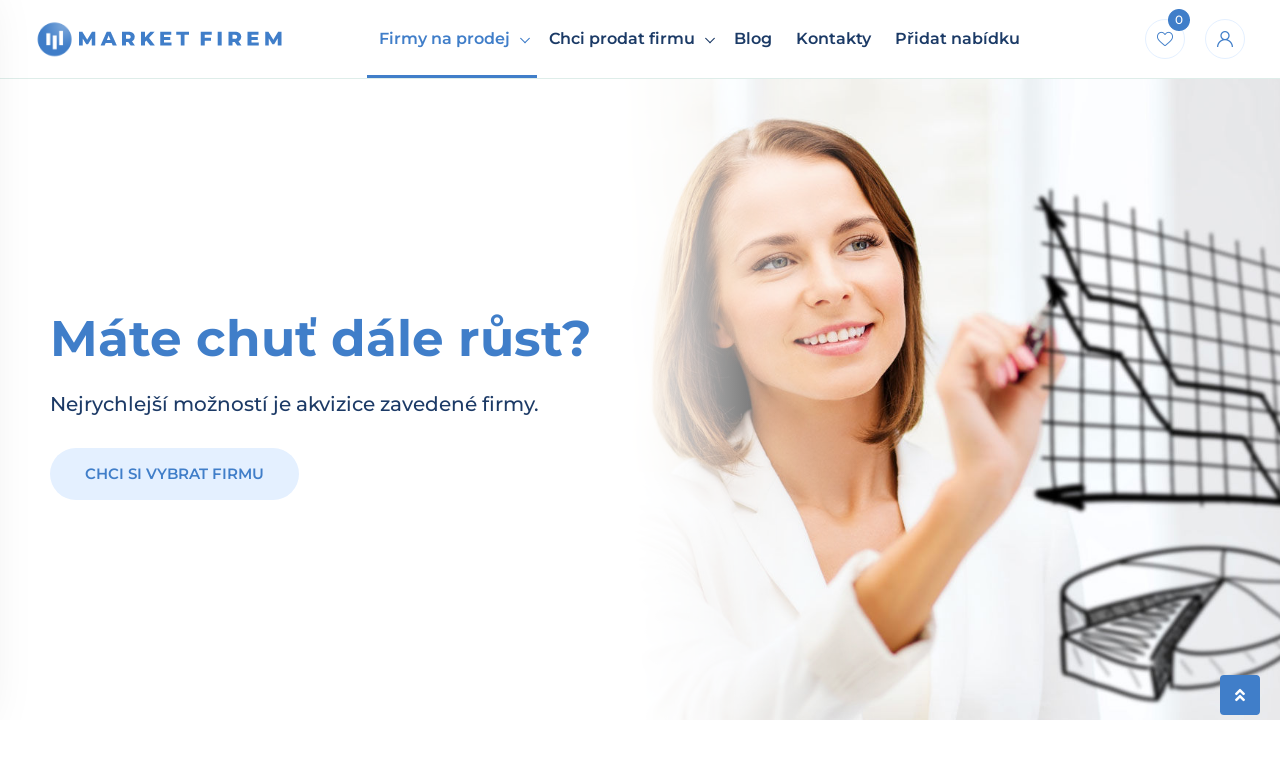

--- FILE ---
content_type: text/html; charset=UTF-8
request_url: https://www.adviser.cz/chci-koupit-firmu/
body_size: 19842
content:
<!DOCTYPE html>
<html lang="cs">
<head>
	<meta charset="UTF-8">
	<meta name="viewport" content="width=device-width, initial-scale=1.0">
	<link rel="profile" href="https://gmpg.org/xfn/11" />
    <title>Chci koupit firmu &#8211; Market Firem</title>
<meta name='robots' content='noindex, nofollow' />
	<style>img:is([sizes="auto" i], [sizes^="auto," i]) { contain-intrinsic-size: 3000px 1500px }</style>
	<noscript><style>#preloader{display:none;}</style></noscript><link rel='dns-prefetch' href='//fonts.googleapis.com' />
<link rel="alternate" type="application/rss+xml" title="Market Firem &raquo; RSS zdroj" href="https://www.adviser.cz/feed/" />
<link rel="alternate" type="application/rss+xml" title="Market Firem &raquo; RSS komentářů" href="https://www.adviser.cz/comments/feed/" />
<script type="text/javascript">
/* <![CDATA[ */
window._wpemojiSettings = {"baseUrl":"https:\/\/s.w.org\/images\/core\/emoji\/16.0.1\/72x72\/","ext":".png","svgUrl":"https:\/\/s.w.org\/images\/core\/emoji\/16.0.1\/svg\/","svgExt":".svg","source":{"concatemoji":"https:\/\/www.adviser.cz\/wp-includes\/js\/wp-emoji-release.min.js"}};
/*! This file is auto-generated */
!function(s,n){var o,i,e;function c(e){try{var t={supportTests:e,timestamp:(new Date).valueOf()};sessionStorage.setItem(o,JSON.stringify(t))}catch(e){}}function p(e,t,n){e.clearRect(0,0,e.canvas.width,e.canvas.height),e.fillText(t,0,0);var t=new Uint32Array(e.getImageData(0,0,e.canvas.width,e.canvas.height).data),a=(e.clearRect(0,0,e.canvas.width,e.canvas.height),e.fillText(n,0,0),new Uint32Array(e.getImageData(0,0,e.canvas.width,e.canvas.height).data));return t.every(function(e,t){return e===a[t]})}function u(e,t){e.clearRect(0,0,e.canvas.width,e.canvas.height),e.fillText(t,0,0);for(var n=e.getImageData(16,16,1,1),a=0;a<n.data.length;a++)if(0!==n.data[a])return!1;return!0}function f(e,t,n,a){switch(t){case"flag":return n(e,"\ud83c\udff3\ufe0f\u200d\u26a7\ufe0f","\ud83c\udff3\ufe0f\u200b\u26a7\ufe0f")?!1:!n(e,"\ud83c\udde8\ud83c\uddf6","\ud83c\udde8\u200b\ud83c\uddf6")&&!n(e,"\ud83c\udff4\udb40\udc67\udb40\udc62\udb40\udc65\udb40\udc6e\udb40\udc67\udb40\udc7f","\ud83c\udff4\u200b\udb40\udc67\u200b\udb40\udc62\u200b\udb40\udc65\u200b\udb40\udc6e\u200b\udb40\udc67\u200b\udb40\udc7f");case"emoji":return!a(e,"\ud83e\udedf")}return!1}function g(e,t,n,a){var r="undefined"!=typeof WorkerGlobalScope&&self instanceof WorkerGlobalScope?new OffscreenCanvas(300,150):s.createElement("canvas"),o=r.getContext("2d",{willReadFrequently:!0}),i=(o.textBaseline="top",o.font="600 32px Arial",{});return e.forEach(function(e){i[e]=t(o,e,n,a)}),i}function t(e){var t=s.createElement("script");t.src=e,t.defer=!0,s.head.appendChild(t)}"undefined"!=typeof Promise&&(o="wpEmojiSettingsSupports",i=["flag","emoji"],n.supports={everything:!0,everythingExceptFlag:!0},e=new Promise(function(e){s.addEventListener("DOMContentLoaded",e,{once:!0})}),new Promise(function(t){var n=function(){try{var e=JSON.parse(sessionStorage.getItem(o));if("object"==typeof e&&"number"==typeof e.timestamp&&(new Date).valueOf()<e.timestamp+604800&&"object"==typeof e.supportTests)return e.supportTests}catch(e){}return null}();if(!n){if("undefined"!=typeof Worker&&"undefined"!=typeof OffscreenCanvas&&"undefined"!=typeof URL&&URL.createObjectURL&&"undefined"!=typeof Blob)try{var e="postMessage("+g.toString()+"("+[JSON.stringify(i),f.toString(),p.toString(),u.toString()].join(",")+"));",a=new Blob([e],{type:"text/javascript"}),r=new Worker(URL.createObjectURL(a),{name:"wpTestEmojiSupports"});return void(r.onmessage=function(e){c(n=e.data),r.terminate(),t(n)})}catch(e){}c(n=g(i,f,p,u))}t(n)}).then(function(e){for(var t in e)n.supports[t]=e[t],n.supports.everything=n.supports.everything&&n.supports[t],"flag"!==t&&(n.supports.everythingExceptFlag=n.supports.everythingExceptFlag&&n.supports[t]);n.supports.everythingExceptFlag=n.supports.everythingExceptFlag&&!n.supports.flag,n.DOMReady=!1,n.readyCallback=function(){n.DOMReady=!0}}).then(function(){return e}).then(function(){var e;n.supports.everything||(n.readyCallback(),(e=n.source||{}).concatemoji?t(e.concatemoji):e.wpemoji&&e.twemoji&&(t(e.twemoji),t(e.wpemoji)))}))}((window,document),window._wpemojiSettings);
/* ]]> */
</script>
<link rel='stylesheet' id='rtcl-public-css' href='https://www.adviser.cz/wp-content/plugins/classified-listing/assets/css/rtcl-public.min.css' type='text/css' media='all' />
<style id='rtcl-public-inline-css' type='text/css'>
:root{--rtcl-primary-color:#407ec9;--rtcl-link-color:#407ec9;--rtcl-link-hover-color:#e4f0ff;--rtcl-button-bg-color:#0066bf;--rtcl-button-color:#ffffff;--rtcl-button-hover-bg-color:#3065c1;--rtcl-badge-new-bg-color:#e83151;--rtcl-badge-new-color:#ffffff;--rtcl-badge-featured-bg-color:#e83151;--rtcl-badge-featured-color:#ffffff;--rtcl-badge-top-bg-color:#f4bc22 !important;--rtcl-badge-top-color:#ffffff !important;--rtcl-badge-popular-bg-color:#1e73be !important;--rtcl-badge-popular-color:#ffffff !important;--rtcl-badge-bump_up-bg-color:#e83151 !important;--rtcl-badge-bump_up-color:#ffffff !important;}
.rtcl .rtcl-icon, 
							.rtcl-chat-form button.rtcl-chat-send, 
							.rtcl-chat-container a.rtcl-chat-card-link .rtcl-cc-content .rtcl-cc-listing-amount,
							.rtcl-chat-container ul.rtcl-messages-list .rtcl-message span.read-receipt-status .rtcl-icon.rtcl-read{color: #407ec9;}#rtcl-chat-modal {background-color: var(--rtcl-primary-color); border-color: var(--rtcl-primary-color)}#rtcl-compare-btn-wrap a.rtcl-compare-btn, .rtcl-btn, #rtcl-compare-panel-btn, .rtcl-chat-container ul.rtcl-messages-list .rtcl-message-wrap.own-message .rtcl-message-text, .rtcl-sold-out {background : var(--rtcl-primary-color);}.rtcl a{ color: var(--rtcl-link-color)}.rtcl a:hover{ color: var(--rtcl-link-hover-color)}.rtcl .rtcl-btn{ background-color: var(--rtcl-button-bg-color); border-color:var(--rtcl-button-bg-color); }.rtcl .rtcl-btn{ color: var(--rtcl-button-color); }[class*=rtcl-slider] [class*=swiper-button-],.rtcl-carousel-slider [class*=swiper-button-] { color: var(--rtcl-button-color); }.rtcl-pagination ul.page-numbers li span.page-numbers.current,.rtcl-pagination ul.page-numbers li a.page-numbers:hover{ background-color: var(--rtcl-button-hover-bg-color); }.rtcl .rtcl-btn:hover{ background-color: var(--rtcl-button-hover-bg-color); border-color: var(--rtcl-button-hover-bg-color); }
</style>
<style id='wp-emoji-styles-inline-css' type='text/css'>

	img.wp-smiley, img.emoji {
		display: inline !important;
		border: none !important;
		box-shadow: none !important;
		height: 1em !important;
		width: 1em !important;
		margin: 0 0.07em !important;
		vertical-align: -0.1em !important;
		background: none !important;
		padding: 0 !important;
	}
</style>
<style id='classic-theme-styles-inline-css' type='text/css'>
/*! This file is auto-generated */
.wp-block-button__link{color:#fff;background-color:#32373c;border-radius:9999px;box-shadow:none;text-decoration:none;padding:calc(.667em + 2px) calc(1.333em + 2px);font-size:1.125em}.wp-block-file__button{background:#32373c;color:#fff;text-decoration:none}
</style>
<style id='global-styles-inline-css' type='text/css'>
:root{--wp--preset--aspect-ratio--square: 1;--wp--preset--aspect-ratio--4-3: 4/3;--wp--preset--aspect-ratio--3-4: 3/4;--wp--preset--aspect-ratio--3-2: 3/2;--wp--preset--aspect-ratio--2-3: 2/3;--wp--preset--aspect-ratio--16-9: 16/9;--wp--preset--aspect-ratio--9-16: 9/16;--wp--preset--color--black: #000000;--wp--preset--color--cyan-bluish-gray: #abb8c3;--wp--preset--color--white: #ffffff;--wp--preset--color--pale-pink: #f78da7;--wp--preset--color--vivid-red: #cf2e2e;--wp--preset--color--luminous-vivid-orange: #ff6900;--wp--preset--color--luminous-vivid-amber: #fcb900;--wp--preset--color--light-green-cyan: #7bdcb5;--wp--preset--color--vivid-green-cyan: #00d084;--wp--preset--color--pale-cyan-blue: #8ed1fc;--wp--preset--color--vivid-cyan-blue: #0693e3;--wp--preset--color--vivid-purple: #9b51e0;--wp--preset--gradient--vivid-cyan-blue-to-vivid-purple: linear-gradient(135deg,rgba(6,147,227,1) 0%,rgb(155,81,224) 100%);--wp--preset--gradient--light-green-cyan-to-vivid-green-cyan: linear-gradient(135deg,rgb(122,220,180) 0%,rgb(0,208,130) 100%);--wp--preset--gradient--luminous-vivid-amber-to-luminous-vivid-orange: linear-gradient(135deg,rgba(252,185,0,1) 0%,rgba(255,105,0,1) 100%);--wp--preset--gradient--luminous-vivid-orange-to-vivid-red: linear-gradient(135deg,rgba(255,105,0,1) 0%,rgb(207,46,46) 100%);--wp--preset--gradient--very-light-gray-to-cyan-bluish-gray: linear-gradient(135deg,rgb(238,238,238) 0%,rgb(169,184,195) 100%);--wp--preset--gradient--cool-to-warm-spectrum: linear-gradient(135deg,rgb(74,234,220) 0%,rgb(151,120,209) 20%,rgb(207,42,186) 40%,rgb(238,44,130) 60%,rgb(251,105,98) 80%,rgb(254,248,76) 100%);--wp--preset--gradient--blush-light-purple: linear-gradient(135deg,rgb(255,206,236) 0%,rgb(152,150,240) 100%);--wp--preset--gradient--blush-bordeaux: linear-gradient(135deg,rgb(254,205,165) 0%,rgb(254,45,45) 50%,rgb(107,0,62) 100%);--wp--preset--gradient--luminous-dusk: linear-gradient(135deg,rgb(255,203,112) 0%,rgb(199,81,192) 50%,rgb(65,88,208) 100%);--wp--preset--gradient--pale-ocean: linear-gradient(135deg,rgb(255,245,203) 0%,rgb(182,227,212) 50%,rgb(51,167,181) 100%);--wp--preset--gradient--electric-grass: linear-gradient(135deg,rgb(202,248,128) 0%,rgb(113,206,126) 100%);--wp--preset--gradient--midnight: linear-gradient(135deg,rgb(2,3,129) 0%,rgb(40,116,252) 100%);--wp--preset--font-size--small: 13px;--wp--preset--font-size--medium: 20px;--wp--preset--font-size--large: 36px;--wp--preset--font-size--x-large: 42px;--wp--preset--spacing--20: 0.44rem;--wp--preset--spacing--30: 0.67rem;--wp--preset--spacing--40: 1rem;--wp--preset--spacing--50: 1.5rem;--wp--preset--spacing--60: 2.25rem;--wp--preset--spacing--70: 3.38rem;--wp--preset--spacing--80: 5.06rem;--wp--preset--shadow--natural: 6px 6px 9px rgba(0, 0, 0, 0.2);--wp--preset--shadow--deep: 12px 12px 50px rgba(0, 0, 0, 0.4);--wp--preset--shadow--sharp: 6px 6px 0px rgba(0, 0, 0, 0.2);--wp--preset--shadow--outlined: 6px 6px 0px -3px rgba(255, 255, 255, 1), 6px 6px rgba(0, 0, 0, 1);--wp--preset--shadow--crisp: 6px 6px 0px rgba(0, 0, 0, 1);}:where(.is-layout-flex){gap: 0.5em;}:where(.is-layout-grid){gap: 0.5em;}body .is-layout-flex{display: flex;}.is-layout-flex{flex-wrap: wrap;align-items: center;}.is-layout-flex > :is(*, div){margin: 0;}body .is-layout-grid{display: grid;}.is-layout-grid > :is(*, div){margin: 0;}:where(.wp-block-columns.is-layout-flex){gap: 2em;}:where(.wp-block-columns.is-layout-grid){gap: 2em;}:where(.wp-block-post-template.is-layout-flex){gap: 1.25em;}:where(.wp-block-post-template.is-layout-grid){gap: 1.25em;}.has-black-color{color: var(--wp--preset--color--black) !important;}.has-cyan-bluish-gray-color{color: var(--wp--preset--color--cyan-bluish-gray) !important;}.has-white-color{color: var(--wp--preset--color--white) !important;}.has-pale-pink-color{color: var(--wp--preset--color--pale-pink) !important;}.has-vivid-red-color{color: var(--wp--preset--color--vivid-red) !important;}.has-luminous-vivid-orange-color{color: var(--wp--preset--color--luminous-vivid-orange) !important;}.has-luminous-vivid-amber-color{color: var(--wp--preset--color--luminous-vivid-amber) !important;}.has-light-green-cyan-color{color: var(--wp--preset--color--light-green-cyan) !important;}.has-vivid-green-cyan-color{color: var(--wp--preset--color--vivid-green-cyan) !important;}.has-pale-cyan-blue-color{color: var(--wp--preset--color--pale-cyan-blue) !important;}.has-vivid-cyan-blue-color{color: var(--wp--preset--color--vivid-cyan-blue) !important;}.has-vivid-purple-color{color: var(--wp--preset--color--vivid-purple) !important;}.has-black-background-color{background-color: var(--wp--preset--color--black) !important;}.has-cyan-bluish-gray-background-color{background-color: var(--wp--preset--color--cyan-bluish-gray) !important;}.has-white-background-color{background-color: var(--wp--preset--color--white) !important;}.has-pale-pink-background-color{background-color: var(--wp--preset--color--pale-pink) !important;}.has-vivid-red-background-color{background-color: var(--wp--preset--color--vivid-red) !important;}.has-luminous-vivid-orange-background-color{background-color: var(--wp--preset--color--luminous-vivid-orange) !important;}.has-luminous-vivid-amber-background-color{background-color: var(--wp--preset--color--luminous-vivid-amber) !important;}.has-light-green-cyan-background-color{background-color: var(--wp--preset--color--light-green-cyan) !important;}.has-vivid-green-cyan-background-color{background-color: var(--wp--preset--color--vivid-green-cyan) !important;}.has-pale-cyan-blue-background-color{background-color: var(--wp--preset--color--pale-cyan-blue) !important;}.has-vivid-cyan-blue-background-color{background-color: var(--wp--preset--color--vivid-cyan-blue) !important;}.has-vivid-purple-background-color{background-color: var(--wp--preset--color--vivid-purple) !important;}.has-black-border-color{border-color: var(--wp--preset--color--black) !important;}.has-cyan-bluish-gray-border-color{border-color: var(--wp--preset--color--cyan-bluish-gray) !important;}.has-white-border-color{border-color: var(--wp--preset--color--white) !important;}.has-pale-pink-border-color{border-color: var(--wp--preset--color--pale-pink) !important;}.has-vivid-red-border-color{border-color: var(--wp--preset--color--vivid-red) !important;}.has-luminous-vivid-orange-border-color{border-color: var(--wp--preset--color--luminous-vivid-orange) !important;}.has-luminous-vivid-amber-border-color{border-color: var(--wp--preset--color--luminous-vivid-amber) !important;}.has-light-green-cyan-border-color{border-color: var(--wp--preset--color--light-green-cyan) !important;}.has-vivid-green-cyan-border-color{border-color: var(--wp--preset--color--vivid-green-cyan) !important;}.has-pale-cyan-blue-border-color{border-color: var(--wp--preset--color--pale-cyan-blue) !important;}.has-vivid-cyan-blue-border-color{border-color: var(--wp--preset--color--vivid-cyan-blue) !important;}.has-vivid-purple-border-color{border-color: var(--wp--preset--color--vivid-purple) !important;}.has-vivid-cyan-blue-to-vivid-purple-gradient-background{background: var(--wp--preset--gradient--vivid-cyan-blue-to-vivid-purple) !important;}.has-light-green-cyan-to-vivid-green-cyan-gradient-background{background: var(--wp--preset--gradient--light-green-cyan-to-vivid-green-cyan) !important;}.has-luminous-vivid-amber-to-luminous-vivid-orange-gradient-background{background: var(--wp--preset--gradient--luminous-vivid-amber-to-luminous-vivid-orange) !important;}.has-luminous-vivid-orange-to-vivid-red-gradient-background{background: var(--wp--preset--gradient--luminous-vivid-orange-to-vivid-red) !important;}.has-very-light-gray-to-cyan-bluish-gray-gradient-background{background: var(--wp--preset--gradient--very-light-gray-to-cyan-bluish-gray) !important;}.has-cool-to-warm-spectrum-gradient-background{background: var(--wp--preset--gradient--cool-to-warm-spectrum) !important;}.has-blush-light-purple-gradient-background{background: var(--wp--preset--gradient--blush-light-purple) !important;}.has-blush-bordeaux-gradient-background{background: var(--wp--preset--gradient--blush-bordeaux) !important;}.has-luminous-dusk-gradient-background{background: var(--wp--preset--gradient--luminous-dusk) !important;}.has-pale-ocean-gradient-background{background: var(--wp--preset--gradient--pale-ocean) !important;}.has-electric-grass-gradient-background{background: var(--wp--preset--gradient--electric-grass) !important;}.has-midnight-gradient-background{background: var(--wp--preset--gradient--midnight) !important;}.has-small-font-size{font-size: var(--wp--preset--font-size--small) !important;}.has-medium-font-size{font-size: var(--wp--preset--font-size--medium) !important;}.has-large-font-size{font-size: var(--wp--preset--font-size--large) !important;}.has-x-large-font-size{font-size: var(--wp--preset--font-size--x-large) !important;}
:where(.wp-block-post-template.is-layout-flex){gap: 1.25em;}:where(.wp-block-post-template.is-layout-grid){gap: 1.25em;}
:where(.wp-block-columns.is-layout-flex){gap: 2em;}:where(.wp-block-columns.is-layout-grid){gap: 2em;}
:root :where(.wp-block-pullquote){font-size: 1.5em;line-height: 1.6;}
</style>
<link rel='stylesheet' id='classified-listing-toolkits-elementor-css-css' href='https://www.adviser.cz/wp-content/plugins/classified-listing-toolkits/build/elementor-widget.css' type='text/css' media='all' />
<link rel='stylesheet' id='rtcl-pro-public-css' href='https://www.adviser.cz/wp-content/plugins/classified-listing-pro/assets/css/public.min.css' type='text/css' media='all' />
<link rel='stylesheet' id='gb-frontend-block-pro-css' href='https://www.adviser.cz/wp-content/plugins/classified-listing-pro/assets/css/gb-frontend-block-pro.css' type='text/css' media='all' />
<link rel='stylesheet' id='rtcl-store-public-css' href='https://www.adviser.cz/wp-content/plugins/classified-listing-store/assets/css/store-public.css' type='text/css' media='all' />
<link rel='stylesheet' id='gb-frontend-block-css' href='https://www.adviser.cz/wp-content/plugins/classified-listing/assets/css/gb-frontend-block.css' type='text/css' media='all' />
<link rel='stylesheet' id='homlisti-gfonts-css' href='//fonts.googleapis.com/css?family=Roboto%3A300%2C400%2C500%2C600%2C700%7CMontserrat%3A300%2C400%2C500%2C600%2C700&#038;subset&#038;display=fallback' type='text/css' media='all' />
<link rel='stylesheet' id='bootstrap-css' href='https://www.adviser.cz/wp-content/themes/homlisti/assets/css/bootstrap.min.css' type='text/css' media='all' />
<link rel='stylesheet' id='font-awesome-css' href='https://www.adviser.cz/wp-content/themes/homlisti/assets/css/font-awesome.min.css' type='text/css' media='all' />
<link rel='stylesheet' id='flaticon-css' href='https://www.adviser.cz/wp-content/themes/homlisti/assets/css/flaticon.css' type='text/css' media='all' />
<link rel='stylesheet' id='magnific-popup-css' href='https://www.adviser.cz/wp-content/themes/homlisti/assets/css/magnific-popup.css' type='text/css' media='all' />
<link rel='stylesheet' id='quentin-font-css' href='https://www.adviser.cz/wp-content/themes/homlisti/assets/css/quentin-font.css' type='text/css' media='all' />
<link rel='stylesheet' id='homlisti-default-css' href='https://www.adviser.cz/wp-content/themes/homlisti/assets/css/default.css' type='text/css' media='all' />
<link rel='stylesheet' id='rangeSlider-css' href='https://www.adviser.cz/wp-content/themes/homlisti/assets/css/ion.rangeSlider.min.css' type='text/css' media='all' />
<link rel='stylesheet' id='homlisti-style-css' href='https://www.adviser.cz/wp-content/themes/homlisti/assets/css/styles.css' type='text/css' media='all' />
<link rel='stylesheet' id='wc-style-css' href='https://www.adviser.cz/wp-content/themes/homlisti/assets/css/wc.css' type='text/css' media='all' />
<style id='homlisti-dynamic-inline-css' type='text/css'>
:root{ --rt-body-font: 'Roboto', sans-serif;; --rt-heading-font: 'Montserrat', sans-serif; --rt-menu-font: 'Montserrat', sans-serif; } body { font-family: 'Roboto', sans-serif; font-size: 16px; line-height: 30px; font-weight : regular; font-style: normal; } .header-menu, .header-menu .navigation-area nav { font-family: 'Montserrat', sans-serif; } .navigation-area nav > ul > li > a { line-height: 20px; font-weight : 600; } .navigation-area nav.template-main-menu > ul > li > a { font-size: 16px; } .navigation-area nav > ul > li ul.sub-menu li a { font-size: 15px; line-height: 22px; } .rtcl h1, .rtcl h2, .rtcl h3, .rtcl h4, .rtcl h5, .rtcl h6, h1,h2,h3,h4,h5,h6 { font-family: 'Montserrat', sans-serif; font-weight : 600; font-style: normal; }   h1 {   font-family: 'Montserrat', sans-serif;   font-weight : 700;   }   h2 {   font-family: 'Montserrat', sans-serif;   font-weight : 700;   }   h3 {   font-family: 'Montserrat', sans-serif;   font-weight : 800;   }   h4 {   font-family: 'Montserrat', sans-serif;   font-weight : 700;   }   h5 {   font-family: 'Montserrat', sans-serif;   font-weight : regular;   }   h6 {   font-family: 'Montserrat', sans-serif;   font-weight : regular;   } h1 { font-size: 35px; line-height: 42px; } h2 { font-size: 40px; line-height: 40px; } h3 { font-size: 35px; line-height: 32px; } h4 { font-size: 25px; line-height: 30px; } h5 { font-size: 20px; line-height: 28px; } h6 { font-size: 18px; line-height: 26px; }:root { --rt-primary-color: #407ec9; --rt-primary-dark: #407ec9; --rt-primary-light: #e4f0ff; --rt-primary-light2: #e4f0ff; --rt-primary-light3: #f8fbff; --rt-secondary-color: #e4f0ff; --rt-primary-rgb: 64, 126, 201; --rt-secondary-rgb: 228, 240, 255; }  .elementor-kit-2673 { --e-global-color-primary: #407ec9; --e-global-color-secondary: #e4f0ff; --e-global-color-accent: #407ec9; --e-global-color-d22c469: #407ec9; --e-global-color-4f65493: #e4f0ff; --e-global-color-2ab0c7b: #f8fbff; } body { color: #788593; --rtcl-button-bg-color: #407ec9; --rtcl-button-hover-bg-color: #e4f0ff; }  a:active, .rtcl a:hover, a:hover, a:focus { color: #e4f0ff; }   .header-menu .header-content .logo-area img { max-width:250px; max-height:250 px;  }  .header-add-property-btn .item-btn{ background-color: #407ec9; } .header-add-property-btn .item-btn::after{ background-color: #e4f0ff; } .mean-container a.meanmenu-reveal span { background-color: #407ec9; } .header-mobile-icons a.header-btn { background-color: #407ec9; } .header-mobile-icons a.header-btn:hover { background-color: #e4f0ff; } .mean-container .mean-nav ul li a.mean-expand, .mean-container a.meanmenu-reveal { color: #407ec9; } .header-style-4 .header-add-property-btn .item-btn, .header-icon-round .header-action ul li.button a, .navigation-area nav > ul > li > a { color: #1b3a66; } .trheader .header-menu .navigation-area nav > ul > li > a:hover {   color: #ffffff;   border-bottom-color: #ffffff;   }   .trheader .navigation-area nav > ul li.menu-item-has-children > a:hover:after {   border-color: #ffffff;   }   .trheader .header-menu .navigation-area nav > ul > li.current_page_item > a,   .trheader .header-menu .navigation-area nav > ul > li.current-menu-ancestor > a,   .trheader .header-menu .navigation-area nav > ul > li.current-menu-item > a,   .trheader .header-menu .navigation-area nav > ul > li.current-menu-ancestor > a:hover {   border-bottom-color: #ffffff;   color: #ffffff;   }  .navigation-area nav > ul > li ul.sub-menu li a { color: #1b3a66; } .header-icon-round .header-action ul li.button a:hover, .navigation-area nav > ul > li ul.sub-menu li a:hover, .header-menu .navigation-area nav ul li.current-menu-item a, .header-menu .navigation-area nav > ul > li > a:hover { color: #407ec9; } .header-icon-round .header-action ul li.button a i { color: #407ec9; } .header-icon-round .header-action ul li.button a:hover .icon-round { background-color: #e4f0ff; border-color: #e4f0ff; } .trheader .header-icon-round .header-action ul li.button a:hover .icon-round { background-color: #407ec9; border-color: #407ec9; } .header-topbar .topbar-right .social-icon a:hover{ color: #e4f0ff; } #header-menu.rt-sticky {   background-color: #ffffff;   } .trheader .site-header::before { background: rgba(255,255,255,0); background: -webkit-linear-gradient(top, rgba(255,255,255,0) 0%, rgba(0, 0, 0, 0) 100%); background: linear-gradient(to bottom, rgba(255,255,255,0) 0%, rgba(0, 0, 0, 0) 100%); } .breadcrumbs-banner .rtcl-breadcrumb { color: #1e73be; } .breadcrumbs-banner h1 { color: #1c3a66; } .breadcrumbs-banner .rtcl-breadcrumb a:hover, .breadcrumbs-banner .rtcl-breadcrumb span { color: #417ec9; }  .footer-bottom {   background-color: #0b2545 !important;   }   .navigation-area nav > ul li.page_item_has_children > a:after, .navigation-area nav > ul li.menu-item-has-children > a:after { border-color: #1b3a66; } 
</style>
<link rel='stylesheet' id='elementor-icons-css' href='https://www.adviser.cz/wp-content/plugins/elementor/assets/lib/eicons/css/elementor-icons.min.css' type='text/css' media='all' />
<link rel='stylesheet' id='elementor-frontend-css' href='https://www.adviser.cz/wp-content/uploads/elementor/css/custom-frontend.min.css' type='text/css' media='all' />
<link rel='stylesheet' id='elementor-post-2673-css' href='https://www.adviser.cz/wp-content/uploads/elementor/css/post-2673.css' type='text/css' media='all' />
<link rel='stylesheet' id='widget-heading-css' href='https://www.adviser.cz/wp-content/plugins/elementor/assets/css/widget-heading.min.css' type='text/css' media='all' />
<link rel='stylesheet' id='widget-icon-list-css' href='https://www.adviser.cz/wp-content/uploads/elementor/css/custom-widget-icon-list.min.css' type='text/css' media='all' />
<link rel='stylesheet' id='e-animation-zoomIn-css' href='https://www.adviser.cz/wp-content/plugins/elementor/assets/lib/animations/styles/zoomIn.min.css' type='text/css' media='all' />
<link rel='stylesheet' id='swiper-css' href='https://www.adviser.cz/wp-content/plugins/elementor/assets/lib/swiper/v8/css/swiper.min.css' type='text/css' media='all' />
<link rel='stylesheet' id='e-swiper-css' href='https://www.adviser.cz/wp-content/plugins/elementor/assets/css/conditionals/e-swiper.min.css' type='text/css' media='all' />
<link rel='stylesheet' id='e-animation-slideInUp-css' href='https://www.adviser.cz/wp-content/plugins/elementor/assets/lib/animations/styles/slideInUp.min.css' type='text/css' media='all' />
<link rel='stylesheet' id='e-animation-float-css' href='https://www.adviser.cz/wp-content/plugins/elementor/assets/lib/animations/styles/e-animation-float.min.css' type='text/css' media='all' />
<link rel='stylesheet' id='widget-image-css' href='https://www.adviser.cz/wp-content/plugins/elementor/assets/css/widget-image.min.css' type='text/css' media='all' />
<link rel='stylesheet' id='elementor-post-18382-css' href='https://www.adviser.cz/wp-content/uploads/elementor/css/post-18382.css' type='text/css' media='all' />
<link rel='stylesheet' id='eael-general-css' href='https://www.adviser.cz/wp-content/plugins/essential-addons-for-elementor-lite/assets/front-end/css/view/general.min.css' type='text/css' media='all' />
<link rel='stylesheet' id='elementor-gf-local-roboto-css' href='https://www.adviser.cz/wp-content/uploads/elementor/google-fonts/css/roboto.css' type='text/css' media='all' />
<link rel='stylesheet' id='elementor-gf-local-montserrat-css' href='https://www.adviser.cz/wp-content/uploads/elementor/google-fonts/css/montserrat.css' type='text/css' media='all' />
<link rel='stylesheet' id='elementor-icons-shared-0-css' href='https://www.adviser.cz/wp-content/plugins/elementor/assets/lib/font-awesome/css/fontawesome.min.css' type='text/css' media='all' />
<link rel='stylesheet' id='elementor-icons-fa-solid-css' href='https://www.adviser.cz/wp-content/plugins/elementor/assets/lib/font-awesome/css/solid.min.css' type='text/css' media='all' />
<script type="text/javascript" src="https://www.adviser.cz/wp-includes/js/jquery/jquery.min.js" id="jquery-core-js"></script>
<script type="text/javascript" src="https://www.adviser.cz/wp-includes/js/dist/vendor/moment.min.js" id="moment-js"></script>
<script type="text/javascript" id="moment-js-after">
/* <![CDATA[ */
moment.updateLocale( 'cs_CZ', {"months":["Leden","\u00danor","B\u0159ezen","Duben","Kv\u011bten","\u010cerven","\u010cervenec","Srpen","Z\u00e1\u0159\u00ed","\u0158\u00edjen","Listopad","Prosinec"],"monthsShort":["Led","\u00dano","B\u0159e","Dub","Kv\u011b","\u010cvn","\u010cvc","Srp","Z\u00e1\u0159","\u0158\u00edj","Lis","Pro"],"weekdays":["Ned\u011ble","Pond\u011bl\u00ed","\u00dater\u00fd","St\u0159eda","\u010ctvrtek","P\u00e1tek","Sobota"],"weekdaysShort":["Ne","Po","\u00dat","St","\u010ct","P\u00e1","So"],"week":{"dow":1},"longDateFormat":{"LT":"G:i","LTS":null,"L":null,"LL":"j. n. Y","LLL":"j. n. Y, G:i","LLLL":null}} );
/* ]]> */
</script>
<script type="text/javascript" src="https://www.adviser.cz/wp-content/plugins/classified-listing/assets/vendor/daterangepicker/daterangepicker.js" id="daterangepicker-js"></script>
<script type="text/javascript" src="https://www.adviser.cz/wp-content/plugins/classified-listing/assets/js/rtcl-common.min.js" id="rtcl-common-js"></script>
<script type="text/javascript" src="https://www.adviser.cz/wp-content/plugins/classified-listing/assets/vendor/select2/select2.full.min.js" id="select2-js"></script>
<script type="text/javascript" src="https://www.adviser.cz/wp-content/plugins/classified-listing-pro/assets/vendor/photoswipe/photoswipe.min.js" id="photoswipe-js"></script>
<script type="text/javascript" src="https://www.adviser.cz/wp-content/plugins/classified-listing-pro/assets/vendor/photoswipe/photoswipe-ui-default.min.js" id="photoswipe-ui-default-js"></script>
<script type="text/javascript" src="https://www.adviser.cz/wp-content/plugins/classified-listing-pro/assets/vendor/zoom/jquery.zoom.min.js" id="zoom-js"></script>
<script type="text/javascript" id="rtcl-quick-view-js-extra">
/* <![CDATA[ */
var rtcl_quick_view = {"ajaxurl":"https:\/\/www.adviser.cz\/wp-admin\/admin-ajax.php","server_error":"Server Error!!","selector":".rtcl-quick-view","max_width":"1000","wrap_class":"rtcl-qvw no-heading"};
/* ]]> */
</script>
<script type="text/javascript" src="https://www.adviser.cz/wp-content/plugins/classified-listing-pro/assets/js/quick-view.min.js" id="rtcl-quick-view-js"></script>
<link rel="https://api.w.org/" href="https://www.adviser.cz/wp-json/" /><link rel="alternate" title="JSON" type="application/json" href="https://www.adviser.cz/wp-json/wp/v2/pages/18382" /><link rel="EditURI" type="application/rsd+xml" title="RSD" href="https://www.adviser.cz/xmlrpc.php?rsd" />
<link rel="canonical" href="https://www.adviser.cz/chci-koupit-firmu/" />
<link rel='shortlink' href='https://www.adviser.cz/?p=18382' />
<link rel="alternate" title="oEmbed (JSON)" type="application/json+oembed" href="https://www.adviser.cz/wp-json/oembed/1.0/embed?url=https%3A%2F%2Fwww.adviser.cz%2Fchci-koupit-firmu%2F" />
<link rel="alternate" title="oEmbed (XML)" type="text/xml+oembed" href="https://www.adviser.cz/wp-json/oembed/1.0/embed?url=https%3A%2F%2Fwww.adviser.cz%2Fchci-koupit-firmu%2F&#038;format=xml" />
<meta name="generator" content="Elementor 3.32.2; features: additional_custom_breakpoints; settings: css_print_method-external, google_font-enabled, font_display-auto">
			<style>
				.e-con.e-parent:nth-of-type(n+4):not(.e-lazyloaded):not(.e-no-lazyload),
				.e-con.e-parent:nth-of-type(n+4):not(.e-lazyloaded):not(.e-no-lazyload) * {
					background-image: none !important;
				}
				@media screen and (max-height: 1024px) {
					.e-con.e-parent:nth-of-type(n+3):not(.e-lazyloaded):not(.e-no-lazyload),
					.e-con.e-parent:nth-of-type(n+3):not(.e-lazyloaded):not(.e-no-lazyload) * {
						background-image: none !important;
					}
				}
				@media screen and (max-height: 640px) {
					.e-con.e-parent:nth-of-type(n+2):not(.e-lazyloaded):not(.e-no-lazyload),
					.e-con.e-parent:nth-of-type(n+2):not(.e-lazyloaded):not(.e-no-lazyload) * {
						background-image: none !important;
					}
				}
			</style>
			<link rel="icon" href="https://www.adviser.cz/wp-content/uploads/2020/12/MF-circle-512-150x150.png" sizes="32x32" />
<link rel="icon" href="https://www.adviser.cz/wp-content/uploads/2020/12/MF-circle-512-300x300.png" sizes="192x192" />
<link rel="apple-touch-icon" href="https://www.adviser.cz/wp-content/uploads/2020/12/MF-circle-512-300x300.png" />
<meta name="msapplication-TileImage" content="https://www.adviser.cz/wp-content/uploads/2020/12/MF-circle-512-300x300.png" />
		<style type="text/css" id="wp-custom-css">
			.rt-el-testimonial-carousel .slick-list {
    overflow: hidden;
}

.archive-top-sidebar {
	display: none;
}

/*ID nabídky-hide*/
.amenities-list li:first-child {
    display: none; /* Hides the first amenity */
}

/* agency banner tint*/
.single-agent .rtin-banner-wrap .rtin-banner-img:after
{
	background:none;
}

/* agency logo bg*/
.single-agent .rtin-banner-wrap .rtin-banner-content .rtin-logo img
{
	background:none;
}

/* agent pfp*/
.rtcl-agent-info-wrap .rtcl-agent-img img {
	height: 200px;
	width: 200 px;
	object-fit: cover;
}

/* 404 error page*/
.follow-with-mouse.animate-image.img1 {
    display: none;
}
.follow-with-mouse.animate-image.img2 {
    display: none;
}
.follow-with-mouse.animate-image.img3 {
    display: none;
}

/* overview */
.product-grid .product-box .product-content .product-features li > span.listable-value {
    display: flex;
    flex-direction: row;
}

.product-grid .product-box .product-content .product-features li > span.listable-value span.value {
    order: 2;
    margin-left: 3px;
}

/*breadcrumb*/
.breadcrumbs-banner {
	background-color: white;
	padding-top: 50px;
	padding-bottom: 50px;
}

/* Hide swiper arrows*/
.listing-archive-pagination .swiper-button-prev,
.listing-archive-pagination .swiper-button-next {
    display: none; 
}

/* Hanging sign */
.product-grid .product-box .product-thumb .product-type:before,
.product-grid .product-box .product-thumb .product-type:after {
    content: none; 
    display: none;
}
.product-grid .product-box .product-thumb .product-type {
    position: absolute;
    top: 32px;
    left: 30px;
    z-index: 2;
    text-transform: none;
}

/* Uncapitilize sidebar*/
body .widget .rtcl-widget-listings .rtcl-grid-view h1,
body .widget .rtcl-widget-listings .rtcl-grid-view h2,
body .widget .rtcl-widget-listings .rtcl-grid-view h3,
body .widget .rtcl-widget-listings .rtcl-grid-view h4,
body .widget .rtcl-widget-listings .rtcl-grid-view h5,
body .widget .rtcl-widget-listings .rtcl-grid-view h6 {
    text-transform: none !important;
}

/* Uncapitilize menu*/
.navigation-area nav > ul > li ul.sub-menu li a{
    text-transform: none;
}

/* single listing related */
.section-title-wrapper .background-title {
    display: none;
}
/* single listing button */
.section-title-wrapper a.title-link-button {
	background-color: #DCE8F6;
}

.rtcl-agents-single-main .rtcl-agent-ad-listing-wrapper>ul li.active a {
    pointer-events: none;
}

		</style>
		</head>
<body class="wp-singular page-template page-template-templates page-template-blank page-template-templatesblank-php page page-id-18382 wp-custom-logo wp-theme-homlisti rtcl-no-js HomListi-version-3.1.8 theme-homlisti header-style-4 header-width-box-width sticky-header no-trheader homlisti-core-installed product-grid-view page-chci-koupit-firmu elementor-default elementor-kit-2673 elementor-page elementor-page-18382">
	<div id="preloader" style="background-image:url(https://www.adviser.cz/wp-content/uploads/2024/07/animace_logo-4.gif);"></div>	<div id="wrapper" class="wrapper">
		<a class="skip-link screen-reader-text" href="#content">Přeskočit na obsah</a>
		    <header id="site-header" class="site-header">
		<div id="rt-sticky-placeholder"></div>
<div id="header-menu" class="header-menu menu-layout1 header-icon-round">
    <div class="container">
        <div class="header-content">
			
<div class="logo-area">
    <div class="site-branding">
		            <a class="custom-logo" href="https://www.adviser.cz/">
                <img class="img-fluid" src="https://www.adviser.cz/wp-content/uploads/2024/07/MF-blue-text-1.svg"
                     width="559"
                     height="82"
                     alt="Market Firem"
                >
            </a>
		    </div>
</div>            <div id="main-navigation" class="navigation-area menu-center">
				<nav id="dropdown" class="template-main-menu"><ul id="menu-hlavni-navigace" class="menu"><li id="menu-item-9149" class="menu-item menu-item-type-post_type_archive menu-item-object-rtcl_listing current-menu-ancestor current-menu-parent menu-item-has-children menu-item-9149"><a href="https://www.adviser.cz/firmy-na-prodej/">Firmy na prodej</a>
<ul class="sub-menu">
	<li id="menu-item-18387" class="menu-item menu-item-type-post_type menu-item-object-page current-menu-item page_item page-item-18382 current_page_item menu-item-18387"><a href="https://www.adviser.cz/chci-koupit-firmu/" aria-current="page">Chci koupit firmu</a></li>
</ul>
</li>
<li id="menu-item-18388" class="menu-item menu-item-type-custom menu-item-object-custom menu-item-has-children menu-item-18388"><a href="https://www.adviser.cz/chci-prodat-firmu/">Chci prodat firmu</a>
<ul class="sub-menu">
	<li id="menu-item-18386" class="menu-item menu-item-type-post_type menu-item-object-page menu-item-18386"><a href="https://www.adviser.cz/chci-prodat-firmu/">Chci prodat firmu</a></li>
	<li id="menu-item-18755" class="menu-item menu-item-type-post_type menu-item-object-page menu-item-18755"><a href="https://www.adviser.cz/hodnota-firmy/">Hodnota firmy</a></li>
	<li id="menu-item-18754" class="menu-item menu-item-type-post_type menu-item-object-page menu-item-18754"><a href="https://www.adviser.cz/8-piliru-hodnoty-firmy/">8 pilířů hodnoty firmy</a></li>
</ul>
</li>
<li id="menu-item-4615" class="menu-item menu-item-type-post_type menu-item-object-page menu-item-4615"><a href="https://www.adviser.cz/blog/">Blog</a></li>
<li id="menu-item-4735" class="menu-item menu-item-type-post_type menu-item-object-page menu-item-4735"><a href="https://www.adviser.cz/kontakty/">Kontakty</a></li>
<li id="menu-item-23617" class="menu-item menu-item-type-post_type menu-item-object-page menu-item-23617"><a href="https://www.adviser.cz/pridat-nabidku/">Přidat nabídku</a></li>
</ul></nav>            </div>
			
<div class="listing-area">
    <div class="header-action">
        <ul class="header-btn">

			
			                <li class="favourite has-count-number button" style="">
                    <a class="item-btn"
                       data-toggle="tooltip"
                       data-placement="bottom"
                       title="Oblíbené stránky"
                       href="https://www.adviser.cz/my-account/favourites/">
                        <i class="flaticon-heart icon-round"></i>
                        <span class="count rt-header-favourite-count">0</span>
                    </a>
                </li>
			
			                <li class="login-btn button" style="">
                    <a class="item-btn"
                       data-toggle="tooltip"
                       data-placement="bottom"
                       title="Přihlásit se"
                       href="https://www.adviser.cz/my-account/">
                        <i class="flaticon-user-1 icon-round"></i>
						
                    </a>
                </li>
			
			
			
			
            <li class="offcanvar_bar button" style="order: 99">
                <span class="sidebarBtn ">
                    <span class="fa fa-bars">
                    </span>
                </span>
            </li>
        </ul>
    </div>
</div>
        </div>
    </div>
</div>    </header>

	<div id="mobile-menu-sticky-placeholder"></div>
<div class="rt-header-menu mean-container mobile-offscreen-menu header-icon-round" id="meanmenu">
    <div class="mean-bar">
        <div class="mobile-logo has-mobile-logo">
			                <a class="custom-logo site-main-logo" href="https://www.adviser.cz/">
                    <img class="img-fluid" src="https://www.adviser.cz/wp-content/uploads/2024/07/MF-blue-text-1.svg" width="559" height="82"
                         alt="Market Firem">
                </a>
						                <a class="custom-logo site-mobile-logo" href="https://www.adviser.cz/">
                    <img loading="lazy" class="img-fluid" src="https://www.adviser.cz/wp-content/uploads/2020/12/MF-circle-512.png" width="512"
                         height="512" alt="Market Firem">
                </a>
			        </div>

		
<div class="listing-area">
    <div class="header-action">
        <ul class="header-btn">

			
			                <li class="favourite has-count-number button" style="">
                    <a class="item-btn"
                       data-toggle="tooltip"
                       data-placement="bottom"
                       title="Oblíbené stránky"
                       href="https://www.adviser.cz/my-account/favourites/">
                        <i class="flaticon-heart icon-round"></i>
                        <span class="count rt-header-favourite-count">0</span>
                    </a>
                </li>
			
			                <li class="login-btn button" style="">
                    <a class="item-btn"
                       data-toggle="tooltip"
                       data-placement="bottom"
                       title="Přihlásit se"
                       href="https://www.adviser.cz/my-account/">
                        <i class="flaticon-user-1 icon-round"></i>
						
                    </a>
                </li>
			
			
			
			
            <li class="offcanvar_bar button" style="order: 99">
                <span class="sidebarBtn ">
                    <span class="fa fa-bars">
                    </span>
                </span>
            </li>
        </ul>
    </div>
</div>

    </div>


</div>

<div class="rt-slide-nav">
    <div class="offcanvas-header">
        <div class="offcanvas-logo">
	                        <a class="custom-logo site-main-logo" href="https://www.adviser.cz/">
                    <img class="img-fluid" src="https://www.adviser.cz/wp-content/uploads/2024/07/MF-blue-text-1.svg" width="559" height="82"
                         alt="Market Firem">
                </a>
	                </div>
        <button class="offcanvas-close">
            <i class="fa fa-xmark"></i>
        </button>
    </div>
    <div class="offscreen-navigation">
		<nav class="menu-hlavni-navigace-container"><ul id="menu-hlavni-navigace-1" class="menu"><li class="menu-item menu-item-type-post_type_archive menu-item-object-rtcl_listing current-menu-ancestor current-menu-parent menu-item-has-children menu-item-9149"><a href="https://www.adviser.cz/firmy-na-prodej/">Firmy na prodej</a>
<ul class="sub-menu">
	<li class="menu-item menu-item-type-post_type menu-item-object-page current-menu-item page_item page-item-18382 current_page_item menu-item-18387"><a href="https://www.adviser.cz/chci-koupit-firmu/" aria-current="page">Chci koupit firmu</a></li>
</ul>
</li>
<li class="menu-item menu-item-type-custom menu-item-object-custom menu-item-has-children menu-item-18388"><a href="https://www.adviser.cz/chci-prodat-firmu/">Chci prodat firmu</a>
<ul class="sub-menu">
	<li class="menu-item menu-item-type-post_type menu-item-object-page menu-item-18386"><a href="https://www.adviser.cz/chci-prodat-firmu/">Chci prodat firmu</a></li>
	<li class="menu-item menu-item-type-post_type menu-item-object-page menu-item-18755"><a href="https://www.adviser.cz/hodnota-firmy/">Hodnota firmy</a></li>
	<li class="menu-item menu-item-type-post_type menu-item-object-page menu-item-18754"><a href="https://www.adviser.cz/8-piliru-hodnoty-firmy/">8 pilířů hodnoty firmy</a></li>
</ul>
</li>
<li class="menu-item menu-item-type-post_type menu-item-object-page menu-item-4615"><a href="https://www.adviser.cz/blog/">Blog</a></li>
<li class="menu-item menu-item-type-post_type menu-item-object-page menu-item-4735"><a href="https://www.adviser.cz/kontakty/">Kontakty</a></li>
<li class="menu-item menu-item-type-post_type menu-item-object-page menu-item-23617"><a href="https://www.adviser.cz/pridat-nabidku/">Přidat nabídku</a></li>
</ul></nav>    </div>
</div>
		<div id="content" class="site-content">
		
		    <div id="primary" class="elementor-page-content">
				<div data-elementor-type="wp-page" data-elementor-id="18382" class="elementor elementor-18382">
				<div class="elementor-element elementor-element-2eeefa1 e-con-full e-flex e-con e-parent" data-id="2eeefa1" data-element_type="container">
		<div class="elementor-element elementor-element-cec5865 e-con-full e-flex e-con e-child" data-id="cec5865" data-element_type="container">
				<div class="elementor-element elementor-element-024a6b0 elementor-widget elementor-widget-rt-main-slider" data-id="024a6b0" data-element_type="widget" data-widget_type="rt-main-slider.default">
				<div class="elementor-widget-container">
					<div class="rt-main-slider-wrapper style1">
    <div class="rt-slider-wrapper rt-swiper-slider swiper "
         data-options='{&quot;effect&quot;:&quot;fade&quot;,&quot;fadeEffect&quot;:{&quot;crossFade&quot;:true},&quot;direction&quot;:&quot;horizontal&quot;,&quot;loop&quot;:false,&quot;speed&quot;:500,&quot;slidesPerView&quot;:1,&quot;spaceBetween&quot;:0,&quot;slideToClickedSlide&quot;:true,&quot;allowTouchMove&quot;:true,&quot;parallax&quot;:true,&quot;loopedSlides&quot;:50,&quot;navigation&quot;:{&quot;nextEl&quot;:&quot;.elementor-swiper-button-prev&quot;,&quot;prevEl&quot;:&quot;.elementor-swiper-button-next&quot;},&quot;pagination&quot;:{&quot;el&quot;:&quot;.swiper-pagination&quot;,&quot;clickable&quot;:true,&quot;type&quot;:&quot;bullets&quot;}}'
         data-gallery="">
        <div class="rt-slider swiper-wrapper">
			                    <div class="swiper-slide elementor-repeater-item-26cf73d">

                        <div class="slider-inner-wrapper">
                            <div class="bg zoom-out"                                  style="background-image:url(https://www.adviser.cz/wp-content/uploads/2024/07/Business-Woman-Hero.jpg)"></div>

							                                <div class="container">
                                    <div class="row">
                                        <div class="col-md-12">
											                                                <div class="slider-title-wrap rt-slider-content-wrap" style="">
                                                    <h2 style="transition-delay:300ms"  data-swiper-parallax-y="-200" data-swiper-parallax-scale="1" data-swiper-parallax-opacity="0" data-swiper-parallax-duration="800">
														Máte chuť dále růst?                                                    </h2>
                                                </div>
											
											                                                <div class="slider-subtitle-wrap rt-slider-content-wrap" style="">
                                                    <h4 style="transition-delay:500ms"  data-swiper-parallax-x="-200" data-swiper-parallax-scale="1" data-swiper-parallax-opacity="0" data-swiper-parallax-duration="800">Nejrychlejší možností je akvizice zavedené firmy.</h4>
                                                </div>
											
											                                                <div class="slider-button rt-slider-content-wrap" style="">
                                                    <div class="slider-btn" style="transition-delay:700ms"  data-swiper-parallax-y="200" data-swiper-parallax-scale="1" data-swiper-parallax-opacity="0" data-swiper-parallax-duration="800">
                                                        <a href="https://www.adviser.cz/firmy-na-prodej/" class="slider-dark-button" ><span>CHCI SI VYBRAT FIRMU</span></a>
                                                    </div>
                                                </div>
											                                        </div>
                                    </div>

                                </div>
							                        </div>

                    </div>
				        </div>

		
    </div>

	
</div>				</div>
				</div>
				</div>
				</div>
		<div class="elementor-element elementor-element-9c46934 e-flex e-con-boxed e-con e-parent" data-id="9c46934" data-element_type="container">
					<div class="e-con-inner">
		<div class="elementor-element elementor-element-667e8e9 e-con-full e-flex e-con e-child" data-id="667e8e9" data-element_type="container">
				<div class="elementor-element elementor-element-3555712 elementor-widget elementor-widget-heading" data-id="3555712" data-element_type="widget" data-widget_type="heading.default">
				<div class="elementor-widget-container">
					<h2 class="elementor-heading-title elementor-size-default">Co vám přinese akvizice zavedené firmy?</h2>				</div>
				</div>
				<div class="elementor-element elementor-element-53ceb1b elementor-icon-list--layout-traditional elementor-list-item-link-full_width elementor-widget elementor-widget-icon-list" data-id="53ceb1b" data-element_type="widget" data-widget_type="icon-list.default">
				<div class="elementor-widget-container">
							<ul class="elementor-icon-list-items">
							<li class="elementor-icon-list-item">
											<span class="elementor-icon-list-icon">
							<i aria-hidden="true" class="fas fa-circle"></i>						</span>
										<span class="elementor-icon-list-text">rychlý růst</span>
									</li>
								<li class="elementor-icon-list-item">
											<span class="elementor-icon-list-icon">
							<i aria-hidden="true" class="fas fa-circle"></i>						</span>
										<span class="elementor-icon-list-text">nové zdroje peněžních příjmů</span>
									</li>
								<li class="elementor-icon-list-item">
											<span class="elementor-icon-list-icon">
							<i aria-hidden="true" class="fas fa-circle"></i>						</span>
										<span class="elementor-icon-list-text">zvýšení tržeb a zisku</span>
									</li>
								<li class="elementor-icon-list-item">
											<span class="elementor-icon-list-icon">
							<i aria-hidden="true" class="fas fa-circle"></i>						</span>
										<span class="elementor-icon-list-text">snížení nákladů s využitím synergických efektů</span>
									</li>
								<li class="elementor-icon-list-item">
											<span class="elementor-icon-list-icon">
							<i aria-hidden="true" class="fas fa-circle"></i>						</span>
										<span class="elementor-icon-list-text">nové zákazníky</span>
									</li>
								<li class="elementor-icon-list-item">
											<span class="elementor-icon-list-icon">
							<i aria-hidden="true" class="fas fa-circle"></i>						</span>
										<span class="elementor-icon-list-text">nové distribuční kanály</span>
									</li>
								<li class="elementor-icon-list-item">
											<span class="elementor-icon-list-icon">
							<i aria-hidden="true" class="fas fa-circle"></i>						</span>
										<span class="elementor-icon-list-text">další výrobní kapacity</span>
									</li>
								<li class="elementor-icon-list-item">
											<span class="elementor-icon-list-icon">
							<i aria-hidden="true" class="fas fa-circle"></i>						</span>
										<span class="elementor-icon-list-text">zkušené zaměstnance</span>
									</li>
						</ul>
						</div>
				</div>
				</div>
		<div class="elementor-element elementor-element-2f006b1 e-con-full e-flex e-con e-child" data-id="2f006b1" data-element_type="container">
				<div class="elementor-element elementor-element-6c29df4 elementor-widget elementor-widget-heading" data-id="6c29df4" data-element_type="widget" data-widget_type="heading.default">
				<div class="elementor-widget-container">
					<h2 class="elementor-heading-title elementor-size-default">Co vám může Market firem nabídnout?</h2>				</div>
				</div>
				<div class="elementor-element elementor-element-04b9bfa elementor-align-left elementor-icon-list--layout-traditional elementor-list-item-link-full_width elementor-widget elementor-widget-icon-list" data-id="04b9bfa" data-element_type="widget" data-widget_type="icon-list.default">
				<div class="elementor-widget-container">
							<ul class="elementor-icon-list-items">
							<li class="elementor-icon-list-item">
											<span class="elementor-icon-list-icon">
							<i aria-hidden="true" class="fas fa-circle"></i>						</span>
										<span class="elementor-icon-list-text">ověřené exkluzivní nabídky firem k prodeji</span>
									</li>
								<li class="elementor-icon-list-item">
											<span class="elementor-icon-list-icon">
							<i aria-hidden="true" class="fas fa-circle"></i>						</span>
										<span class="elementor-icon-list-text">firmy s perspektivou do budoucnosti</span>
									</li>
								<li class="elementor-icon-list-item">
											<span class="elementor-icon-list-icon">
							<i aria-hidden="true" class="fas fa-circle"></i>						</span>
										<span class="elementor-icon-list-text">firmy různých velikostí</span>
									</li>
								<li class="elementor-icon-list-item">
											<span class="elementor-icon-list-icon">
							<i aria-hidden="true" class="fas fa-circle"></i>						</span>
										<span class="elementor-icon-list-text">aktivní firmy</span>
									</li>
								<li class="elementor-icon-list-item">
											<span class="elementor-icon-list-icon">
							<i aria-hidden="true" class="fas fa-circle"></i>						</span>
										<span class="elementor-icon-list-text">firmy jejichž majitelé mají pevné přesvědčení firmu prodat</span>
									</li>
								<li class="elementor-icon-list-item">
											<span class="elementor-icon-list-icon">
							<i aria-hidden="true" class="fas fa-circle"></i>						</span>
										<span class="elementor-icon-list-text">aktivní vyhledání firmy dle požadovaných parametrů poradenství při procesu akvizice firmy</span>
									</li>
								<li class="elementor-icon-list-item">
											<span class="elementor-icon-list-icon">
							<i aria-hidden="true" class="fas fa-circle"></i>						</span>
										<span class="elementor-icon-list-text">poradenství při procesu akvizice firmy</span>
									</li>
						</ul>
						</div>
				</div>
				</div>
					</div>
				</div>
		<div class="elementor-element elementor-element-090e1f0 e-flex e-con-boxed e-con e-parent" data-id="090e1f0" data-element_type="container" data-settings="{&quot;background_background&quot;:&quot;classic&quot;}">
					<div class="e-con-inner">
		<div class="elementor-element elementor-element-5a567fc e-con-full e-flex e-con e-child" data-id="5a567fc" data-element_type="container" data-settings="{&quot;background_background&quot;:&quot;classic&quot;}">
		<div class="elementor-element elementor-element-ca6b3dc e-con-full e-flex elementor-invisible e-con e-child" data-id="ca6b3dc" data-element_type="container" data-settings="{&quot;background_background&quot;:&quot;classic&quot;,&quot;animation&quot;:&quot;zoomIn&quot;}">
		<div class="elementor-element elementor-element-9e1de9d e-con-full e-flex e-con e-child" data-id="9e1de9d" data-element_type="container">
				<div class="elementor-element elementor-element-ef43d2b elementor-widget elementor-widget-rt-title" data-id="ef43d2b" data-element_type="widget" data-widget_type="rt-title.default">
				<div class="elementor-widget-container">
					<div class="section-title-wrapper">

    <!--Background Title-->
    	    <div class="bg-title-wrap">
            <span class="background-title solid">
                Dream home            </span>
        </div>
    
    <div class="title-inner-wrapper">

        <!--Top Sub Title-->
        
        <!--Main Title-->
                    <h2 class="main-title">Chcete koupit firmu nebo jen poradit?</h2>
        
        <!--Description-->
                    <div class="description"><p>Kontaktujte nás nebo využijte náš jednoduchý formulář, a my se co nejdříve ozveme. </p></div>
            </div>
</div>				</div>
				</div>
				</div>
		<div class="elementor-element elementor-element-6fecf9b e-con-full e-flex e-con e-child" data-id="6fecf9b" data-element_type="container">
				<div class="elementor-element elementor-element-223657b elementor-align-right elementor-tablet-align-center elementor-mobile-align-left elementor-button-animation-enable elementor-widget elementor-widget-button" data-id="223657b" data-element_type="widget" data-widget_type="button.default">
				<div class="elementor-widget-container">
									<div class="elementor-button-wrapper">
					<a class="elementor-button elementor-button-link elementor-size-sm" href="https://www.adviser.cz/kontaktni-formular/">
						<span class="elementor-button-content-wrapper">
									<span class="elementor-button-text">Kontaktní formulář</span>
					</span>
					</a>
				</div>
								</div>
				</div>
				</div>
				</div>
				</div>
					</div>
				</div>
		<div class="elementor-element elementor-element-e178422 e-flex e-con-boxed e-con e-parent" data-id="e178422" data-element_type="container" data-settings="{&quot;background_background&quot;:&quot;classic&quot;}">
					<div class="e-con-inner">
		<div class="elementor-element elementor-element-d2b645a e-con-full e-flex e-con e-child" data-id="d2b645a" data-element_type="container">
				<div class="elementor-element elementor-element-3e1f3d1 elementor-widget-tablet__width-initial elementor-widget elementor-widget-rt-title" data-id="3e1f3d1" data-element_type="widget" data-widget_type="rt-title.default">
				<div class="elementor-widget-container">
					<div class="section-title-wrapper">

    <!--Background Title-->
    	    <div class="bg-title-wrap">
            <span class="background-title solid">
                Properties            </span>
        </div>
    
    <div class="title-inner-wrapper">

        <!--Top Sub Title-->
                    <div class="top-sub-title-wrap">
                <span class="top-sub-title">
                    naše aktuální nabídka                </span>
            </div>
        
        <!--Main Title-->
                    <h2 class="main-title">Firmy na prodej</h2>
        
        <!--Description-->
            </div>
</div>				</div>
				</div>
				</div>
		<div class="elementor-element elementor-element-e1915c8 e-con-full e-flex e-con e-child" data-id="e1915c8" data-element_type="container">
				<div class="elementor-element elementor-element-b57d314 meta-fields-default is-price-range-hide label_position_thumb listing-border-radius-enable listing-title-wrap-enable listing-wrap-border-enable list-carousel-overflow-hidden elementor-widget elementor-widget-rt-properties-type-tab" data-id="b57d314" data-element_type="widget" data-widget_type="rt-properties-type-tab.default">
				<div class="elementor-widget-container">
					<div class="rt-el-listing-wrapper product-grid rtcl style7 cat-before-title hanger-hidden ">
    <div class="featuredContainer list-slick-carousel swiper" data-slider-settings="{&quot;effect&quot;:&quot;slide&quot;,&quot;loop&quot;:true,&quot;speed&quot;:300,&quot;slidesPerView&quot;:3,&quot;spaceBetween&quot;:30,&quot;centeredSlides&quot;:false,&quot;pagination&quot;:{&quot;el&quot;:&quot;.swiper-pagination&quot;,&quot;clickable&quot;:true,&quot;type&quot;:&quot;bullets&quot;},&quot;breakpoints&quot;:{&quot;50&quot;:{&quot;slidesPerView&quot;:1,&quot;spaceBetween&quot;:30},&quot;640&quot;:{&quot;slidesPerView&quot;:1,&quot;spaceBetween&quot;:30},&quot;768&quot;:{&quot;slidesPerView&quot;:3,&quot;spaceBetween&quot;:30},&quot;1024&quot;:{&quot;slidesPerView&quot;:3,&quot;spaceBetween&quot;:30}},&quot;autoplay&quot;:{&quot;delay&quot;:3000,&quot;disableOnInteraction&quot;:true,&quot;pauseOnMouseEnter&quot;:true}}">
        <div class="swiper-wrapper main-swiper-wrapper">
												                    <div class="swiper-slide">
                        <div class="product-box style2">
							                                <div class="product-thumb is-cat">

									<div class='rtcl-listing-badge-wrap'></div>

									                                        <a href="https://www.adviser.cz/property/zavedeny-e-shop-s-produkty-pro-deti-a-rodice/">
                                            <div class="thumbnail-bg" style="background-image:url(https://www.adviser.cz/wp-content/uploads/classified-listing/2024/09/eshop-pro-deti-rodice.jpg)"></div>
                                        </a>
									
									                                    <div class="product-type ">
										                                            <span class="listing-type-badge">
                                             Firma s aktivní činností                                        </span>
										                                    </div>

									
									
									
                                </div>
							                            <div class="product-content is-cat">
                                <div class="product-top-content">
									                                        <div class="product-category">
	                                                                                        <a href="https://www.adviser.cz/listing-category/eshops-ecommerce/">E-shopy a e-commerce</a>
	                                                                                </div>
																		                                        <h3 class="item-title rt-main-title">
                                            <a href="https://www.adviser.cz/property/zavedeny-e-shop-s-produkty-pro-deti-a-rodice/">
												Zavedený e-shop s produkty pro děti a rodiče                                            </a>
                                        </h3>
									
									
                                    <ul class="entry-meta">
										
										
										                                                                            </ul>

									
									                                        <div class="product-price"><div class="rtcl-price price-type-fixed"><span class="rtcl-price-amount amount"><bdi>2.7<span class='price-shorthand'> mil.</span>&nbsp;<span class="rtcl-price-currencySymbol">&#75;&#269;</span></bdi></span></div></div>
									                                </div>
                                <div class="product-bottom-content">
									                                        <div class="list-information space-between">
											<ul class="product-features">            <li>
				                    <i class='rtcl-icon rtcl-icon-chart-area'></i>
				                <span class='listable-value'>
                    <span class="prefix">
                                            </span>

                    <span class="value">
                    8 mil. Kč                    </span>

                    <span class="suffix">
                    Roční tržby:                    </span>
                </span>
            </li>
		            <li>
				                    <i class='rtcl-icon rtcl-icon-wpforms'></i>
				                <span class='listable-value'>
                    <span class="prefix">
                                            </span>

                    <span class="value">
                    s.r.o                    </span>

                    <span class="suffix">
                    Právní forma:                    </span>
                </span>
            </li>
		</ul>                                        </div>
									                                </div>
                            </div>
                        </div>
                    </div>
									                    <div class="swiper-slide">
                        <div class="product-box style2">
							                                <div class="product-thumb is-cat">

									<div class='rtcl-listing-badge-wrap'></div>

									                                        <a href="https://www.adviser.cz/property/pobocka-trdlokafe/">
                                            <div class="thumbnail-bg" style="background-image:url(https://www.adviser.cz/wp-content/uploads/classified-listing/2024/09/pobocka-trdlokafe-firma-na-prodej.jpeg)"></div>
                                        </a>
									
									                                    <div class="product-type ">
										                                            <span class="listing-type-badge">
                                             Firma s aktivní činností                                        </span>
										                                    </div>

									
									
									
                                </div>
							                            <div class="product-content is-cat">
                                <div class="product-top-content">
									                                        <div class="product-category">
	                                                                                        <a href="https://www.adviser.cz/listing-category/restaurace-a-stravovani/">Restaurace a stravování</a>
	                                                                                </div>
																		                                        <h3 class="item-title rt-main-title">
                                            <a href="https://www.adviser.cz/property/pobocka-trdlokafe/">
												Pobočka Trdlokafe                                            </a>
                                        </h3>
									
									
                                    <ul class="entry-meta">
										
										
										                                                                            </ul>

									
									                                        <div class="product-price"><div class="rtcl-price price-type-regular"><span class="rtcl-price-amount amount"><bdi>3.15<span class='price-shorthand'> mil.</span>&nbsp;<span class="rtcl-price-currencySymbol">&#75;&#269;</span></bdi></span></div></div>
									                                </div>
                                <div class="product-bottom-content">
									                                        <div class="list-information space-between">
											<ul class="product-features">            <li>
				                    <i class='rtcl-icon rtcl-icon-chart-area'></i>
				                <span class='listable-value'>
                    <span class="prefix">
                                            </span>

                    <span class="value">
                    2 mil. Kč                    </span>

                    <span class="suffix">
                    Roční tržby:                    </span>
                </span>
            </li>
		            <li>
				                    <i class='rtcl-icon rtcl-icon-wpforms'></i>
				                <span class='listable-value'>
                    <span class="prefix">
                                            </span>

                    <span class="value">
                    OSVČ                    </span>

                    <span class="suffix">
                    Právní forma:                    </span>
                </span>
            </li>
		</ul>                                        </div>
									                                </div>
                            </div>
                        </div>
                    </div>
									                    <div class="swiper-slide">
                        <div class="product-box style2">
							                                <div class="product-thumb is-cat">

									<div class='rtcl-listing-badge-wrap'></div>

									                                        <a href="https://www.adviser.cz/property/hyperbaricka-kyslikova-terapie/">
                                            <div class="thumbnail-bg" style="background-image:url(https://www.adviser.cz/wp-content/uploads/classified-listing/2024/07/hyperbaricka-kyslikova-terapie-firm-na-prodej.jpeg)"></div>
                                        </a>
									
									                                    <div class="product-type ">
										                                            <span class="listing-type-badge">
                                             Firma s aktivní činností                                        </span>
										                                    </div>

									
									
									
                                </div>
							                            <div class="product-content is-cat">
                                <div class="product-top-content">
									                                        <div class="product-category">
	                                                                                        <a href="https://www.adviser.cz/listing-category/zdravotnictvi/">Zdravotnictví</a>
	                                                                                </div>
																		                                        <h3 class="item-title rt-main-title">
                                            <a href="https://www.adviser.cz/property/hyperbaricka-kyslikova-terapie/">
												Hyperbarická kyslíková terapie                                            </a>
                                        </h3>
									
									
                                    <ul class="entry-meta">
										
										
										                                                                            </ul>

									
									                                        <div class="product-price"><div class="rtcl-price price-type-fixed"><span class="rtcl-price-amount amount"><bdi>2.9<span class='price-shorthand'> mil.</span>&nbsp;<span class="rtcl-price-currencySymbol">&#75;&#269;</span></bdi></span></div></div>
									                                </div>
                                <div class="product-bottom-content">
									                                        <div class="list-information space-between">
											<ul class="product-features">            <li>
				                    <i class='rtcl-icon rtcl-icon-chart-area'></i>
				                <span class='listable-value'>
                    <span class="prefix">
                                            </span>

                    <span class="value">
                    1,3 mil. Kč                    </span>

                    <span class="suffix">
                    Roční tržby:                    </span>
                </span>
            </li>
		            <li>
				                    <i class='rtcl-icon rtcl-icon-wpforms'></i>
				                <span class='listable-value'>
                    <span class="prefix">
                                            </span>

                    <span class="value">
                    s.r.o                    </span>

                    <span class="suffix">
                    Právní forma:                    </span>
                </span>
            </li>
		</ul>                                        </div>
									                                </div>
                            </div>
                        </div>
                    </div>
									                    <div class="swiper-slide">
                        <div class="product-box style2">
							                                <div class="product-thumb is-cat">

									<div class='rtcl-listing-badge-wrap'></div>

									                                        <a href="https://www.adviser.cz/property/vyroba-drevostaveb/">
                                            <div class="thumbnail-bg" style="background-image:url(https://www.adviser.cz/wp-content/uploads/classified-listing/2024/08/vyroba-drevostaveb.jpeg)"></div>
                                        </a>
									
									                                    <div class="product-type ">
										                                            <span class="listing-type-badge">
                                             Firma s aktivní činností                                        </span>
										                                    </div>

									
									
									
                                </div>
							                            <div class="product-content is-cat">
                                <div class="product-top-content">
									                                        <div class="product-category">
	                                                                                        <a href="https://www.adviser.cz/listing-category/vyroba/">Výroba</a>
	                                                                                </div>
																		                                        <h3 class="item-title rt-main-title">
                                            <a href="https://www.adviser.cz/property/vyroba-drevostaveb/">
												Výroba dřevostaveb                                            </a>
                                        </h3>
									
									
                                    <ul class="entry-meta">
										
										
										                                                                            </ul>

									
									                                        <div class="product-price"><div class="rtcl-price price-type-regular"><span class="rtcl-price-amount amount"><bdi>3<span class='price-shorthand'> mil.</span>&nbsp;<span class="rtcl-price-currencySymbol">&#75;&#269;</span></bdi></span></div></div>
									                                </div>
                                <div class="product-bottom-content">
									                                        <div class="list-information space-between">
											<ul class="product-features">            <li>
				                    <i class='rtcl-icon rtcl-icon-chart-area'></i>
				                <span class='listable-value'>
                    <span class="prefix">
                                            </span>

                    <span class="value">
                    4 mil. Kč                    </span>

                    <span class="suffix">
                    Roční tržby:                    </span>
                </span>
            </li>
		            <li>
				                    <i class='rtcl-icon rtcl-icon-direction'></i>
				                <span class='listable-value'>
                    <span class="prefix">
                                            </span>

                    <span class="value">
                    Celá ČR                    </span>

                    <span class="suffix">
                    Působnost:                    </span>
                </span>
            </li>
		            <li>
				                    <i class='rtcl-icon rtcl-icon-wpforms'></i>
				                <span class='listable-value'>
                    <span class="prefix">
                                            </span>

                    <span class="value">
                    s.r.o                    </span>

                    <span class="suffix">
                    Právní forma:                    </span>
                </span>
            </li>
		</ul>                                        </div>
									                                </div>
                            </div>
                        </div>
                    </div>
									                    <div class="swiper-slide">
                        <div class="product-box style2">
							                                <div class="product-thumb is-cat">

									<div class='rtcl-listing-badge-wrap'></div>

									                                        <a href="https://www.adviser.cz/property/rekuperace-pro-rodinne-domy-a-byty/">
                                            <div class="thumbnail-bg" style="background-image:url(https://www.adviser.cz/wp-content/uploads/classified-listing/2024/07/firma-na-prodej-rekuperace.jpg)"></div>
                                        </a>
									
									                                    <div class="product-type ">
										                                            <span class="listing-type-badge">
                                             Firma s aktivní činností                                        </span>
										                                    </div>

									
									
									
                                </div>
							                            <div class="product-content is-cat">
                                <div class="product-top-content">
									                                        <div class="product-category">
	                                                                                        <a href="https://www.adviser.cz/listing-category/stavebnictvi/">Stavebnictví</a>
	                                                                                </div>
																		                                        <h3 class="item-title rt-main-title">
                                            <a href="https://www.adviser.cz/property/rekuperace-pro-rodinne-domy-a-byty/">
												Rekuperace pro rodinné domy a byty                                            </a>
                                        </h3>
									
									
                                    <ul class="entry-meta">
										
										
										                                                                            </ul>

									
									                                        <div class="product-price"><div class="rtcl-price price-type-fixed"><span class="rtcl-price-amount amount"><bdi>42<span class='price-shorthand'> mil.</span>&nbsp;<span class="rtcl-price-currencySymbol">&#75;&#269;</span></bdi></span></div></div>
									                                </div>
                                <div class="product-bottom-content">
									                                        <div class="list-information space-between">
											<ul class="product-features">            <li>
				                    <i class='rtcl-icon rtcl-icon-money-1'></i>
				                <span class='listable-value'>
                    <span class="prefix">
                                            </span>

                    <span class="value">
                    1000000                    </span>

                    <span class="suffix">
                    Tržby                    </span>
                </span>
            </li>
		            <li>
				                    <i class='rtcl-icon rtcl-icon-chart-area'></i>
				                <span class='listable-value'>
                    <span class="prefix">
                                            </span>

                    <span class="value">
                    19,3 mil. Kč                    </span>

                    <span class="suffix">
                    Roční tržby:                    </span>
                </span>
            </li>
		            <li>
				                    <i class='rtcl-icon rtcl-icon-wpforms'></i>
				                <span class='listable-value'>
                    <span class="prefix">
                                            </span>

                    <span class="value">
                    s.r.o                    </span>

                    <span class="suffix">
                    Právní forma:                    </span>
                </span>
            </li>
		</ul>                                        </div>
									                                </div>
                            </div>
                        </div>
                    </div>
									                    <div class="swiper-slide">
                        <div class="product-box style2">
							                                <div class="product-thumb is-cat">

									<div class='rtcl-listing-badge-wrap'></div>

									                                        <a href="https://www.adviser.cz/property/e-shop-s-kuchynskymi-potrebami/">
                                            <div class="thumbnail-bg" style="background-image:url(https://www.adviser.cz/wp-content/uploads/classified-listing/2024/07/eshop-kuchynske-potreby-firma-na-prodej.jpg)"></div>
                                        </a>
									
									                                    <div class="product-type ">
										                                            <span class="listing-type-badge">
                                             Firma s aktivní činností                                        </span>
										                                    </div>

									
									
									
                                </div>
							                            <div class="product-content is-cat">
                                <div class="product-top-content">
									                                        <div class="product-category">
	                                                                                        <a href="https://www.adviser.cz/listing-category/eshops-ecommerce/">E-shopy a e-commerce</a>
	                                                                                </div>
																		                                        <h3 class="item-title rt-main-title">
                                            <a href="https://www.adviser.cz/property/e-shop-s-kuchynskymi-potrebami/">
												E-shop s kuchyňskými potřebami                                            </a>
                                        </h3>
									
									
                                    <ul class="entry-meta">
										
										
										                                                                            </ul>

									
									                                        <div class="product-price"><div class="rtcl-price price-type-regular"><span class="rtcl-price-amount amount"><bdi>5<span class='price-shorthand'> mil.</span>&nbsp;<span class="rtcl-price-currencySymbol">&#75;&#269;</span></bdi></span></div></div>
									                                </div>
                                <div class="product-bottom-content">
									                                        <div class="list-information space-between">
											<ul class="product-features">            <li>
				                    <i class='rtcl-icon rtcl-icon-chart-area'></i>
				                <span class='listable-value'>
                    <span class="prefix">
                                            </span>

                    <span class="value">
                    22,4 mil. Kč                    </span>

                    <span class="suffix">
                    Roční tržby:                    </span>
                </span>
            </li>
		            <li>
				                    <i class='rtcl-icon rtcl-icon-direction'></i>
				                <span class='listable-value'>
                    <span class="prefix">
                                            </span>

                    <span class="value">
                    Celá ČR                    </span>

                    <span class="suffix">
                    Působnost:                    </span>
                </span>
            </li>
		            <li>
				                    <i class='rtcl-icon rtcl-icon-wpforms'></i>
				                <span class='listable-value'>
                    <span class="prefix">
                                            </span>

                    <span class="value">
                    OSVČ                    </span>

                    <span class="suffix">
                    Právní forma:                    </span>
                </span>
            </li>
		</ul>                                        </div>
									                                </div>
                            </div>
                        </div>
                    </div>
									                    <div class="swiper-slide">
                        <div class="product-box style2">
							                                <div class="product-thumb is-cat">

									<div class='rtcl-listing-badge-wrap'></div>

									                                        <a href="https://www.adviser.cz/property/pujcovna-dodavek-mikrobusu/">
                                            <div class="thumbnail-bg" style="background-image:url(https://www.adviser.cz/wp-content/uploads/classified-listing/2024/07/pujcovna-dodavky-mikrobusy-firma-na-prodej.jpeg)"></div>
                                        </a>
									
									                                    <div class="product-type ">
										                                            <span class="listing-type-badge">
                                             Firma s aktivní činností                                        </span>
										                                    </div>

									
									
									
                                </div>
							                            <div class="product-content is-cat">
                                <div class="product-top-content">
									                                        <div class="product-category">
	                                                                                        <a href="https://www.adviser.cz/listing-category/doprava/">Doprava</a>
	                                                                                </div>
																		                                        <h3 class="item-title rt-main-title">
                                            <a href="https://www.adviser.cz/property/pujcovna-dodavek-mikrobusu/">
												Půjčovna dodávek mikrobusů                                            </a>
                                        </h3>
									
									
                                    <ul class="entry-meta">
										
										
										                                                                            </ul>

									
									                                        <div class="product-price"><div class="rtcl-price price-type-regular"><span class="rtcl-price-amount amount"><bdi>5.9<span class='price-shorthand'> mil.</span>&nbsp;<span class="rtcl-price-currencySymbol">&#75;&#269;</span></bdi></span></div></div>
									                                </div>
                                <div class="product-bottom-content">
									                                        <div class="list-information space-between">
											<ul class="product-features">            <li>
				                    <i class='rtcl-icon rtcl-icon-chart-area'></i>
				                <span class='listable-value'>
                    <span class="prefix">
                                            </span>

                    <span class="value">
                    2,2 mil. Kč                    </span>

                    <span class="suffix">
                    Roční tržby:                    </span>
                </span>
            </li>
		            <li>
				                    <i class='rtcl-icon rtcl-icon-wpforms'></i>
				                <span class='listable-value'>
                    <span class="prefix">
                                            </span>

                    <span class="value">
                    OSVČ                    </span>

                    <span class="suffix">
                    Právní forma:                    </span>
                </span>
            </li>
		</ul>                                        </div>
									                                </div>
                            </div>
                        </div>
                    </div>
									                    <div class="swiper-slide">
                        <div class="product-box style2">
							                                <div class="product-thumb is-cat">

									<div class='rtcl-listing-badge-wrap'></div>

									                                        <a href="https://www.adviser.cz/property/pronajem-a-montaz-leseni/">
                                            <div class="thumbnail-bg" style="background-image:url(https://www.adviser.cz/wp-content/uploads/classified-listing/2024/07/pronajem-a-montaz-leseni-ob-10.jpeg)"></div>
                                        </a>
									
									                                    <div class="product-type ">
										                                            <span class="listing-type-badge">
                                             Firma s aktivní činností                                        </span>
										                                    </div>

									
									
									
                                </div>
							                            <div class="product-content is-cat">
                                <div class="product-top-content">
									                                        <div class="product-category">
	                                                                                        <a href="https://www.adviser.cz/listing-category/stavebnictvi/">Stavebnictví</a>
	                                                                                </div>
																		                                        <h3 class="item-title rt-main-title">
                                            <a href="https://www.adviser.cz/property/pronajem-a-montaz-leseni/">
												Pronájem a montáž lešení                                            </a>
                                        </h3>
									
									
                                    <ul class="entry-meta">
										
										
										                                                                            </ul>

									
									                                        <div class="product-price"><div class="rtcl-price price-type-regular"><span class="rtcl-price-amount amount"><bdi>4.3<span class='price-shorthand'> mil.</span>&nbsp;<span class="rtcl-price-currencySymbol">&#75;&#269;</span></bdi></span></div></div>
									                                </div>
                                <div class="product-bottom-content">
									                                        <div class="list-information space-between">
											<ul class="product-features">            <li>
				                    <i class='rtcl-icon rtcl-icon-chart-area'></i>
				                <span class='listable-value'>
                    <span class="prefix">
                                            </span>

                    <span class="value">
                    6,7 mil. Kč                    </span>

                    <span class="suffix">
                    Roční tržby:                    </span>
                </span>
            </li>
		            <li>
				                    <i class='rtcl-icon rtcl-icon-direction'></i>
				                <span class='listable-value'>
                    <span class="prefix">
                                            </span>

                    <span class="value">
                    Olomoucký kraj                    </span>

                    <span class="suffix">
                    Působnost:                    </span>
                </span>
            </li>
		            <li>
				                    <i class='rtcl-icon rtcl-icon-wpforms'></i>
				                <span class='listable-value'>
                    <span class="prefix">
                                            </span>

                    <span class="value">
                    s.r.o                    </span>

                    <span class="suffix">
                    Právní forma:                    </span>
                </span>
            </li>
		</ul>                                        </div>
									                                </div>
                            </div>
                        </div>
                    </div>
										
        </div>


    </div>
		</div>				</div>
				</div>
				</div>
					</div>
				</div>
		<div class="elementor-element elementor-element-e6bcf74 e-flex e-con-boxed e-con e-parent" data-id="e6bcf74" data-element_type="container" data-settings="{&quot;background_background&quot;:&quot;classic&quot;}">
					<div class="e-con-inner">
		<div class="elementor-element elementor-element-7588e47 e-flex e-con-boxed elementor-invisible e-con e-child" data-id="7588e47" data-element_type="container" data-settings="{&quot;animation&quot;:&quot;slideInUp&quot;,&quot;background_background&quot;:&quot;classic&quot;}">
					<div class="e-con-inner">
		<div class="elementor-element elementor-element-effbc6e e-con-full e-flex e-con e-child" data-id="effbc6e" data-element_type="container">
				<div class="elementor-element elementor-element-b5596b8 elementor-widget__width-initial elementor-widget-mobile__width-inherit elementor-widget elementor-widget-heading" data-id="b5596b8" data-element_type="widget" data-widget_type="heading.default">
				<div class="elementor-widget-container">
					<h2 class="elementor-heading-title elementor-size-default">Nejsou tyto nabídky to pravé pro vás?</h2>				</div>
				</div>
				<div class="elementor-element elementor-element-945e7b9 elementor-widget__width-initial elementor-widget-mobile__width-inherit elementor-widget elementor-widget-text-editor" data-id="945e7b9" data-element_type="widget" data-widget_type="text-editor.default">
				<div class="elementor-widget-container">
									<p>Nevadí. Zaregistrujte svůj email a už vám neuteče žádná nová nabídka!</p>								</div>
				</div>
				<div class="elementor-element elementor-element-9e6d97f elementor-widget__width-initial elementor-widget-mobile__width-inherit elementor-widget elementor-widget-text-editor" data-id="9e6d97f" data-element_type="widget" data-widget_type="text-editor.default">
				<div class="elementor-widget-container">
									<p>Odesláním formuláře souhlasíte se zpracováním osobních údajů pro účel zasílání nových nabídek na email. <a href="https://www.adviser.cz/ochrana-osobnich-udaju/"> Zásady zpracování osobních údajů →</a></p>								</div>
				</div>
				</div>
		<div class="elementor-element elementor-element-949270e e-con-full e-flex e-con e-child" data-id="949270e" data-element_type="container">
				<div class="elementor-element elementor-element-ce77eea elementor-widget elementor-widget-wp-widget-smartemailing_widget_webform" data-id="ce77eea" data-element_type="widget" data-widget_type="wp-widget-smartemailing_widget_webform.default">
				<div class="elementor-widget-container">
					<div class="smartemailing-webform-list"><script src="https://app.smartemailing.cz/public/web-forms-v2/subscribe/148369-5w9600tolcxiqmw0291vxxwuiibm6jkwi67xgpbucm1pg28mlk4te8o8xcb7v3ymtvathh23g5koian36colblpfvktjj62qw7zk" id="se-webformScriptLoader-148369-5w9600tolcxiqmw0291vxxwuiibm6jkwi67xgpbucm1pg28mlk4te8o8xcb7v3ymtvathh23g5koian36colblpfvktjj62qw7zk" async defer></script></div>				</div>
				</div>
				</div>
					</div>
				</div>
					</div>
				</div>
		<div class="elementor-element elementor-element-d3d1edf e-con-full e-flex e-con e-parent" data-id="d3d1edf" data-element_type="container" data-settings="{&quot;background_background&quot;:&quot;classic&quot;}">
		<div class="elementor-element elementor-element-bcf791e e-con-full e-flex e-con e-child" data-id="bcf791e" data-element_type="container" data-settings="{&quot;background_background&quot;:&quot;classic&quot;}">
				</div>
		<div class="elementor-element elementor-element-7ae1b61 e-con-full e-flex e-con e-child" data-id="7ae1b61" data-element_type="container" data-settings="{&quot;background_background&quot;:&quot;classic&quot;}">
				<div class="elementor-element elementor-element-c9bbc7d elementor-widget elementor-widget-image" data-id="c9bbc7d" data-element_type="widget" data-widget_type="image.default">
				<div class="elementor-widget-container">
																<a href="https://www.dealbridge.eu/cs/poradenstvi-pro-fuze-a-akvizice/">
							<img fetchpriority="high" fetchpriority="high" decoding="async" width="350" height="194" src="https://www.adviser.cz/wp-content/uploads/2024/04/db-logo-original-vertikal-PNG-300px.png" class="elementor-animation-float attachment-full size-full wp-image-18620" alt="" title="" />								</a>
															</div>
				</div>
				<div class="elementor-element elementor-element-968ecc9 elementor-widget__width-initial elementor-widget-tablet__width-inherit elementor-widget elementor-widget-text-editor" data-id="968ecc9" data-element_type="widget" data-widget_type="text-editor.default">
				<div class="elementor-widget-container">
									<p>Jsme součástí <strong>evropské sítě Dealbridge M&amp;A Advisors.</strong> Díky stále rostoucí databázi zájemců a více jak 15 letým zkušenostem vám můžeme garantovat špičkový servis při prodeji vaší firmy nebo nové investici.</p>								</div>
				</div>
				</div>
				</div>
				</div>
		    </div>
	</div><!-- #content -->

<footer id="site-footer" class="site-footer footer-wrap footer-style-2 ">
	        <div class="main-footer" style="background-image:url(https://www.adviser.cz/wp-content/uploads/2024/07/footer-2.jpg)">
            <div class="container">
                <div class="row">
					<div class="col-md-4 col-sm-12 col-12"><div id="homlisti_about-6" class="footer-box widget_homlisti_about"><div class="footer-logo"><a href="https://www.adviser.cz/"><img src="https://www.adviser.cz/wp-content/uploads/2024/04/admin-ajax.php-3.png" alt="https://www.adviser.cz/wp-content/uploads/2024/04/admin-ajax.php-3.png"></a></div>        <p>Prodej firem | akvizice firem | zvyšování hodnoty firem | stanovení hodnoty podniku</p>
        <ul class="footer-social">
			                <li class="rtin-facebook"><a href="https://www.facebook.com/marketfirem.cz" target="_blank"><i
                            class="fab fa-facebook-f"></i></a></li>                <li class="rtin-linkedin"><a href="https://cz.linkedin.com/company/marketfirem?trk=public_post_follow-view-profile" target="_blank"><i
                            class="fab fa-linkedin-in"></i></a></li>        </ul>

		</div></div><div class="col-md-4 col-sm-12 col-12"></div><div class="col-md-4 col-sm-12 col-12"><div id="rt_contact_widget-5" class="footer-box widget_rt_contact_widget"><h3 class="footer-title">Kontakt</h3>        <div class="rt-contact-wrapper">
            <ul>
				                    <li>
                        <i class="fas fa-map-marker-alt"></i>
                        <p>Wilsonova 217/7 | 75002 Přerov</p>
                    </li>
				
				                    <li>
                        <i class="fas fa-envelope"></i>
                        <p><a target="_blank" href="mailto:info@marketfirem.cz">info@marketfirem.cz</a></p>
                    </li>
				
				                    <li>
                        <i class="fas fa-phone-alt"></i>
                        <p><a target="_blank" href="tel:+420 733 773 428">+420 733 773 428</a></p>
                    </li>
				
				            </ul>
        </div>
		</div></div>                </div>
            </div>
        </div>
		        <div class="footer-bottom">
            <div class="container">
                <div class="row">
					                    <div class="col-sm-12 col-12 text-center">
                        <p class="footer-copyright">
							2024© Všechna práva vyhrazena společností Market Firem                        </p>
                    </div>
                </div>
            </div>
        </div>
	</footer></div><!-- #page -->
<a href="#" class="scrollToTop" style=""><i class="fa fa-angle-double-up"></i></a><script type="speculationrules">
{"prefetch":[{"source":"document","where":{"and":[{"href_matches":"\/*"},{"not":{"href_matches":["\/wp-*.php","\/wp-admin\/*","\/wp-content\/uploads\/*","\/wp-content\/*","\/wp-content\/plugins\/*","\/wp-content\/themes\/homlisti\/*","\/*\\?(.+)"]}},{"not":{"selector_matches":"a[rel~=\"nofollow\"]"}},{"not":{"selector_matches":".no-prefetch, .no-prefetch a"}}]},"eagerness":"conservative"}]}
</script>
			<script>
				const lazyloadRunObserver = () => {
					const lazyloadBackgrounds = document.querySelectorAll( `.e-con.e-parent:not(.e-lazyloaded)` );
					const lazyloadBackgroundObserver = new IntersectionObserver( ( entries ) => {
						entries.forEach( ( entry ) => {
							if ( entry.isIntersecting ) {
								let lazyloadBackground = entry.target;
								if( lazyloadBackground ) {
									lazyloadBackground.classList.add( 'e-lazyloaded' );
								}
								lazyloadBackgroundObserver.unobserve( entry.target );
							}
						});
					}, { rootMargin: '200px 0px 200px 0px' } );
					lazyloadBackgrounds.forEach( ( lazyloadBackground ) => {
						lazyloadBackgroundObserver.observe( lazyloadBackground );
					} );
				};
				const events = [
					'DOMContentLoaded',
					'elementor/lazyload/observe',
				];
				events.forEach( ( event ) => {
					document.addEventListener( event, lazyloadRunObserver );
				} );
			</script>
					<script type="text/javascript">
			var c = document.body.className;
			c = c.replace(/rtcl-no-js/, 'rtcl-js');
			document.body.className = c;
		</script>
		<link rel='stylesheet' id='fluentform-elementor-widget-css' href='https://www.adviser.cz/wp-content/plugins/fluentform/assets/css/fluent-forms-elementor-widget.css' type='text/css' media='all' />
<link rel='stylesheet' id='rt-animation-css' href='https://www.adviser.cz/wp-content/themes/homlisti/assets/css/rt-animation.css' type='text/css' media='all' />
<script type="text/javascript" src="https://www.adviser.cz/wp-includes/js/jquery/ui/core.min.js" id="jquery-ui-core-js"></script>
<script type="text/javascript" src="https://www.adviser.cz/wp-includes/js/jquery/ui/menu.min.js" id="jquery-ui-menu-js"></script>
<script type="text/javascript" src="https://www.adviser.cz/wp-includes/js/dist/dom-ready.min.js" id="wp-dom-ready-js"></script>
<script type="text/javascript" src="https://www.adviser.cz/wp-includes/js/dist/hooks.min.js" id="wp-hooks-js"></script>
<script type="text/javascript" src="https://www.adviser.cz/wp-includes/js/dist/i18n.min.js" id="wp-i18n-js"></script>
<script type="text/javascript" id="wp-i18n-js-after">
/* <![CDATA[ */
wp.i18n.setLocaleData( { 'text direction\u0004ltr': [ 'ltr' ] } );
/* ]]> */
</script>
<script type="text/javascript" id="wp-a11y-js-translations">
/* <![CDATA[ */
( function( domain, translations ) {
	var localeData = translations.locale_data[ domain ] || translations.locale_data.messages;
	localeData[""].domain = domain;
	wp.i18n.setLocaleData( localeData, domain );
} )( "default", {"translation-revision-date":"2025-09-09 08:25:54+0000","generator":"GlotPress\/4.0.1","domain":"messages","locale_data":{"messages":{"":{"domain":"messages","plural-forms":"nplurals=3; plural=(n == 1) ? 0 : ((n >= 2 && n <= 4) ? 1 : 2);","lang":"cs_CZ"},"Notifications":["Ozn\u00e1men\u00ed"]}},"comment":{"reference":"wp-includes\/js\/dist\/a11y.js"}} );
/* ]]> */
</script>
<script type="text/javascript" src="https://www.adviser.cz/wp-includes/js/dist/a11y.min.js" id="wp-a11y-js"></script>
<script type="text/javascript" src="https://www.adviser.cz/wp-includes/js/jquery/ui/autocomplete.min.js" id="jquery-ui-autocomplete-js"></script>
<script type="text/javascript" id="rtcl-public-js-extra">
/* <![CDATA[ */
var rtcl = {"plugin_url":"https:\/\/www.adviser.cz\/wp-content\/plugins\/classified-listing","decimal_point":".","i18n_required_rating_text":"Please select a rating","i18n_decimal_error":"Please enter in decimal (.) format without thousand separators.","i18n_mon_decimal_error":"Please enter in monetary decimal (.) format without thousand separators and currency symbols.","is_rtl":"","is_admin":"","ajaxurl":"https:\/\/www.adviser.cz\/wp-admin\/admin-ajax.php","confirm_text":"Are you sure?","re_send_confirm_text":"Are you sure you want to re-send verification link?","__rtcl_wpnonce":"f19f4a1ba2","rtcl_listing_base":"https:\/\/www.adviser.cz\/firmy-na-prodej\/","rtcl_category":"","rtcl_category_base":"listing-category","category_text":"Category","location_text":"Location","rtcl_location":"","rtcl_location_base":"listing-location","user_login_alert_message":"Sorry, you need to login first.","upload_limit_alert_message":"Sorry, you have only %d images pending.","delete_label":"Delete Permanently","proceed_to_payment_btn_label":"Proceed to payment","finish_submission_btn_label":"Finish submission","phone_number_placeholder":"XXX","popup_search_widget_auto_form_submission":"1","loading":"Loading ...","is_listing":"0","is_listings":"","listing_term":"","activeTerms":[],"is_enable_tax":"","payment_currency_symbol":"K\u010d","ai_enabled":"","current_user":{"data":{},"ID":0,"caps":[],"cap_key":null,"roles":[],"allcaps":[],"filter":null},"admin_url":"https:\/\/www.adviser.cz\/wp-admin\/","prompt_max_limit":"","i18n":{"all_of_":"All of %s","go_back":"Go back"},"has_map":"","online_status_seconds":"300","online_status_offline_text":"Offline Now","online_status_online_text":"Online Now"};
var rtclAjaxFilterObj = {"clear_all_filter":"Clear all filters","no_result_found":"No result found.","show_all":"Show All","listings_archive_url":"https:\/\/www.adviser.cz\/firmy-na-prodej\/","result_count":{"all":"Showing all % results","part":"Showing _ of % results"},"filter_scroll_offset":"50"};
/* ]]> */
</script>
<script type="text/javascript" src="https://www.adviser.cz/wp-content/plugins/classified-listing/assets/js/rtcl-public.min.js" id="rtcl-public-js"></script>
<script type="text/javascript" src="https://www.adviser.cz/wp-content/plugins/homlisti-core/assets/js/tween-max.js" id="tweenmax-js"></script>
<script type="text/javascript" src="https://www.adviser.cz/wp-content/plugins/classified-listing-pro/assets/vendor/pusher.min.js" id="pusher-js-js"></script>
<script type="text/javascript" id="rtcl-pro-public-js-extra">
/* <![CDATA[ */
var rtcl_chat = {"attachment":{"max_limit":4,"max_size_mb":5,"image_types":["jpeg","png","webp"],"file_types":["pdf","msword","vnd.openxmlformats-officedocument.wordprocessingml.document","vnd.ms-excel","vnd.openxmlformats-officedocument.spreadsheetml.sheet"]},"ajaxurl":"https:\/\/www.adviser.cz\/wp-admin\/admin-ajax.php","refresh_interval":"20000","__rtcl_wpnonce":"f19f4a1ba2","rest_api_url":"https:\/\/www.adviser.cz\/wp-json\/rtcl\/v1","date_time_format":"D. M. YYYY H:mm","current_user_id":"0","lang":{"listing_removed":"Listing is removed ...","load_more":"Load More","media":"Media","file":"File","attachment":"Attachment","file_size_error":"File size must be under __MB","file_type_error":"Only JPG, PNG, WEBP, PDF, DOC, DOCX, XLS, and XLSX files are allowed.","chat_txt":"Chat","input_placeholder":"Search listings ...","loading":"Loading ...","confirm":"Are you sure to delete.","my_chat":"My Chats","chat_with":"Chat With","delete_chat":"Delete chat","select_conversation":"Please select a conversation","no_conversation":"You have no conversation yet.","message_placeholder":"Type a message here","no_permission":"No permission to start chat.","server_error":"Server Error","confirm_delete":"Are you sure to remove?"},"refresh_unread_count":"1"};
/* ]]> */
</script>
<script type="text/javascript" src="https://www.adviser.cz/wp-content/plugins/classified-listing-pro/assets/js/public.min.js" id="rtcl-pro-public-js"></script>
<script type="text/javascript" src="https://www.adviser.cz/wp-includes/js/imagesloaded.min.js" id="imagesloaded-js"></script>
<script type="text/javascript" src="https://www.adviser.cz/wp-content/plugins/classified-listing/assets/vendor/swiper/swiper-bundle.min.js" id="swiper-js"></script>
<script type="text/javascript" src="https://www.adviser.cz/wp-content/themes/homlisti/assets/js/popper.min.js" id="popper-js"></script>
<script type="text/javascript" src="https://www.adviser.cz/wp-content/themes/homlisti/assets/js/bootstrap.min.js" id="bootstrap-js"></script>
<script type="text/javascript" src="https://www.adviser.cz/wp-content/themes/homlisti/assets/js/jquery.magnific-popup.min.js" id="magnific-popup-js"></script>
<script type="text/javascript" src="https://www.adviser.cz/wp-content/themes/homlisti/assets/js/jquery.nav.js" id="jquery.nav-js"></script>
<script type="text/javascript" src="https://www.adviser.cz/wp-content/themes/homlisti/assets/js/jquery.navpoints.js" id="navpoints-js"></script>
<script type="text/javascript" src="https://www.adviser.cz/wp-content/themes/homlisti/assets/js/ion.rangeSlider.min.js" id="rangeSlider-js"></script>
<script type="text/javascript" src="https://www.adviser.cz/wp-includes/js/masonry.min.js" id="masonry-js"></script>
<script type="text/javascript" src="https://www.adviser.cz/wp-content/themes/homlisti/assets/js/sticky-sidebar.min.js" id="sticky-sidebar-js"></script>
<script type="text/javascript" src="https://www.adviser.cz/wp-content/themes/homlisti/assets/js/rt-parallax.js" id="rt-bg-parallax-js"></script>
<script type="text/javascript" src="https://www.adviser.cz/wp-content/themes/homlisti/assets/js/isotope.pkgd.min.js" id="isotope-pkgd-js"></script>
<script type="text/javascript" id="homlisti-main-js-extra">
/* <![CDATA[ */
var HomListiObj = {"ajaxUrl":"https:\/\/www.adviser.cz\/wp-admin\/admin-ajax.php","appendHtml":"","themeUrl":"https:\/\/www.adviser.cz\/wp-content\/themes\/homlisti","lsSideOffset":"130","rtStickySidebar":"enable","rtMagnificPopup":"enable"};
/* ]]> */
</script>
<script type="text/javascript" src="https://www.adviser.cz/wp-content/themes/homlisti/assets/js/main.js" id="homlisti-main-js"></script>
<script type="text/javascript" src="https://www.adviser.cz/wp-content/plugins/elementor/assets/js/webpack.runtime.min.js" id="elementor-webpack-runtime-js"></script>
<script type="text/javascript" src="https://www.adviser.cz/wp-content/plugins/elementor/assets/js/frontend-modules.min.js" id="elementor-frontend-modules-js"></script>
<script type="text/javascript" id="elementor-frontend-js-before">
/* <![CDATA[ */
var elementorFrontendConfig = {"environmentMode":{"edit":false,"wpPreview":false,"isScriptDebug":false},"i18n":{"shareOnFacebook":"Sd\u00edlet na Facebooku","shareOnTwitter":"Sd\u00edlet na Twitteru","pinIt":"P\u0159ipnout na Pintereset","download":"St\u00e1hnout","downloadImage":"St\u00e1hnout obr\u00e1zek","fullscreen":"Cel\u00e1 obrazovka","zoom":"P\u0159ibl\u00ed\u017een\u00ed","share":"Sd\u00edlet","playVideo":"P\u0159ehr\u00e1t video","previous":"P\u0159edchoz\u00ed","next":"Dal\u0161\u00ed","close":"Zav\u0159\u00edt","a11yCarouselPrevSlideMessage":"P\u0159edchoz\u00ed sn\u00edmek","a11yCarouselNextSlideMessage":"Dal\u0161\u00ed sn\u00edmek","a11yCarouselFirstSlideMessage":"Toto je prvn\u00ed sn\u00edmek","a11yCarouselLastSlideMessage":"Toto je posledn\u00ed sn\u00edmek","a11yCarouselPaginationBulletMessage":"P\u0159ej\u00edt na sn\u00edmek"},"is_rtl":false,"breakpoints":{"xs":0,"sm":480,"md":769,"lg":993,"xl":1440,"xxl":1600},"responsive":{"breakpoints":{"mobile":{"label":"Mobil na v\u00fd\u0161ku","value":768,"default_value":767,"direction":"max","is_enabled":true},"mobile_extra":{"label":"Mobil na \u0161\u00ed\u0159ku","value":880,"default_value":880,"direction":"max","is_enabled":false},"tablet":{"label":"Tablet na v\u00fd\u0161ku","value":992,"default_value":1024,"direction":"max","is_enabled":true},"tablet_extra":{"label":"Tablet na \u0161\u00ed\u0159ku","value":1200,"default_value":1200,"direction":"max","is_enabled":false},"laptop":{"label":"Notebook","value":1366,"default_value":1366,"direction":"max","is_enabled":false},"widescreen":{"label":"\u0160iroko\u00fahl\u00fd","value":2400,"default_value":2400,"direction":"min","is_enabled":false}},"hasCustomBreakpoints":true},"version":"3.32.2","is_static":false,"experimentalFeatures":{"additional_custom_breakpoints":true,"container":true,"nested-elements":true,"home_screen":true,"global_classes_should_enforce_capabilities":true,"e_variables":true,"cloud-library":true,"e_opt_in_v4_page":true,"import-export-customization":true},"urls":{"assets":"https:\/\/www.adviser.cz\/wp-content\/plugins\/elementor\/assets\/","ajaxurl":"https:\/\/www.adviser.cz\/wp-admin\/admin-ajax.php","uploadUrl":"https:\/\/www.adviser.cz\/wp-content\/uploads"},"nonces":{"floatingButtonsClickTracking":"d0f3104d29"},"swiperClass":"swiper","settings":{"page":[],"editorPreferences":[]},"kit":{"viewport_mobile":768,"viewport_tablet":992,"body_background_background":"classic","active_breakpoints":["viewport_mobile","viewport_tablet"],"global_image_lightbox":"yes","lightbox_enable_counter":"yes","lightbox_enable_fullscreen":"yes","lightbox_enable_zoom":"yes","lightbox_enable_share":"yes","lightbox_title_src":"title","lightbox_description_src":"description"},"post":{"id":18382,"title":"Chci%20koupit%20firmu%20%E2%80%93%20Market%20Firem","excerpt":"","featuredImage":false}};
/* ]]> */
</script>
<script type="text/javascript" src="https://www.adviser.cz/wp-content/plugins/elementor/assets/js/frontend.min.js" id="elementor-frontend-js"></script>
<script type="text/javascript" id="rtcl-single-listing-js-extra">
/* <![CDATA[ */
var rtcl_single_listing_localized_params = {"slider_options":{"rtl":false,"autoHeight":true,"nav":{"allowTouchMove":{"l":true}}},"slider_enabled":"","zoom_enabled":"","photoswipe_enabled":"1","photoswipe_options":{"shareEl":false,"closeOnScroll":false,"history":false,"hideAnimationDuration":0,"showAnimationDuration":0},"zoom_options":[]};
/* ]]> */
</script>
<script type="text/javascript" src="https://www.adviser.cz/wp-content/plugins/classified-listing/assets/js/single-listing.min.js" id="rtcl-single-listing-js"></script>
<script type="text/javascript" id="eael-general-js-extra">
/* <![CDATA[ */
var localize = {"ajaxurl":"https:\/\/www.adviser.cz\/wp-admin\/admin-ajax.php","nonce":"9c32805692","i18n":{"added":"Added ","compare":"Compare","loading":"Loading..."},"eael_translate_text":{"required_text":"is a required field","invalid_text":"Invalid","billing_text":"Billing","shipping_text":"Shipping","fg_mfp_counter_text":"of"},"page_permalink":"https:\/\/www.adviser.cz\/chci-koupit-firmu\/","cart_redirectition":"no","cart_page_url":"","el_breakpoints":{"mobile":{"label":"Mobil na v\u00fd\u0161ku","value":768,"default_value":767,"direction":"max","is_enabled":true},"mobile_extra":{"label":"Mobil na \u0161\u00ed\u0159ku","value":880,"default_value":880,"direction":"max","is_enabled":false},"tablet":{"label":"Tablet na v\u00fd\u0161ku","value":992,"default_value":1024,"direction":"max","is_enabled":true},"tablet_extra":{"label":"Tablet na \u0161\u00ed\u0159ku","value":1200,"default_value":1200,"direction":"max","is_enabled":false},"laptop":{"label":"Notebook","value":1366,"default_value":1366,"direction":"max","is_enabled":false},"widescreen":{"label":"\u0160iroko\u00fahl\u00fd","value":2400,"default_value":2400,"direction":"min","is_enabled":false}}};
/* ]]> */
</script>
<script type="text/javascript" src="https://www.adviser.cz/wp-content/plugins/essential-addons-for-elementor-lite/assets/front-end/js/view/general.min.js" id="eael-general-js"></script>
        <script type="application/javascript">
            ;(function ($) {
                var emi_result = $('#mortgage-calculator .emi-text');
                var mortgage_form = $('#mortgage-calculator .mortgage-form');
                mortgage_form.on('submit', function (e) {
                    e.preventDefault();
                    var rt_amount = $(this).find('.rt_amount').val();
                    var rt_deposit = $(this).find('.rt_deposit').val();
                    var rt_year = $(this).find('.rt_year').val();
                    var rt_rate = $(this).find('.rt_rate').val();

                    //Mortgage Calculation
                    var deposit = (rt_amount * rt_deposit) / 100;
                    //Loan Amount
                    var loan = rt_amount - deposit;
                    // Interest Rate as Month
                    var rate = rt_rate / (12 * 100);
                    // Total Month
                    var months = rt_year * 12;
                    // Calculation
                    var k = Math.pow(1 + rate, months);

                    var value = Math.ceil(loan * rate * (k / (k - 1)));

                    emi_result.html("<span>Monthly Payment " + value + "</span>");
                    emi_result.slideDown(600);
                });


                $('.mortgage-calculator .form-group .reset-btn').on('click', function (e) {
                    e.preventDefault();
                    $(':input', '.mortgage-form')
                        .not(':button, :submit, :reset, :hidden')
                        .val('')
                        .removeAttr('checked')
                        .removeAttr('selected');

                    $(".mortgage-calculator .emi-text span").remove();
                });

            })(jQuery);
        </script>
		</body>
</html>

--- FILE ---
content_type: text/css
request_url: https://www.adviser.cz/wp-content/plugins/classified-listing-toolkits/build/elementor-widget.css
body_size: 7548
content:
.rtcl-categories-elementor.rt-el-listing-cat-box-2 .cat-item-wrap{text-align:left;padding-bottom:30px}.rtcl-categories-elementor.rt-el-listing-cat-box-2 .cat-item-wrap .cat-details{border:1px solid #d8d8d8;border-radius:2px;background-color:#fff;overflow:hidden}.rtcl-categories-elementor.rt-el-listing-cat-box-2 .cat-item-wrap .cat-details-inner{height:100%}.rtcl-categories-elementor.rt-el-listing-cat-box-2 .cat-item-wrap .rtin-head-area{display:block;padding:20px 20px 15px 20px;border-bottom:1px solid #d8d8d8;background:#f5f7fa;transition:.3s all}.rtcl-categories-elementor.rt-el-listing-cat-box-2 .cat-item-wrap .box-body{list-style-type:none;padding:18px 20px;transition:.3s all}.rtcl-categories-elementor.rt-el-listing-cat-box-2 .cat-item-wrap .rtin-sub-cats{padding:0;margin-left:-5px;margin-bottom:15px}.rtcl-categories-elementor.rt-el-listing-cat-box-2 .cat-item-wrap .rtin-sub-cats li i::before{font-weight:600}.rtcl-categories-elementor.rt-el-listing-cat-box-2 .cat-item-wrap .rtin-sub-cats a:hover{color:var(--rtcl-primary-color)}.rtcl-categories-elementor.rt-el-listing-cat-box-2 .cat-item-wrap .description-section{margin-bottom:5px}.rtcl-categories-elementor.rt-el-listing-cat-box-2 .cat-item-wrap .icon a{font-size:35px;margin:0;line-height:1;transition:all .5s ease-out}.rtcl-categories-elementor.rt-el-listing-cat-box-2 .cat-item-wrap .icon a .rtcl-icon:before{margin:0}.rtcl-categories-elementor.rt-el-listing-cat-box-2 .cat-item-wrap .icon.image a{line-height:0;padding:0;width:initial;height:initial;border:0px solid;border-radius:initial}.rtcl-categories-elementor.rt-el-listing-cat-box-2 .cat-item-wrap .cat-details .icon{margin-bottom:15px;overflow:hidden}.rtcl-categories-elementor.rt-el-listing-cat-box-2 .cat-item-wrap .cat-details .icon a{overflow:hidden}.rtcl-categories-elementor.rt-el-listing-cat-box-2 .cat-item-wrap .cat-details .icon a .rtcl-icon{color:var(--rtcl-primary-color);font-size:inherit}.rtcl-categories-elementor.rt-el-listing-cat-box-2 .cat-item-wrap .cat-details .rtcl-category-title{margin-bottom:0}.rtcl-categories-elementor .swiper-slide{height:initial}.rtcl-categories-elementor.rtcl-el-slider-wrapper .swiper:not(.swiper-initialized){display:block;margin-right:var(--nagative-margin-right)}.rtcl-categories-elementor.rtcl-el-slider-wrapper .swiper:not(.swiper-initialized) .swiper-slide{margin-right:var(--margin-right);flex:0 0 var(--xl-width)}@media(min-width: 300px){.rtcl-categories-elementor.rtcl-el-slider-wrapper .swiper:not(.swiper-initialized) .swiper-slide{flex:0 0 var(--mb-width)}}@media(min-width: 576px){.rtcl-categories-elementor.rtcl-el-slider-wrapper .swiper:not(.swiper-initialized) .swiper-slide{flex:0 0 var(--sm-width)}}@media(min-width: 768px){.rtcl-categories-elementor.rtcl-el-slider-wrapper .swiper:not(.swiper-initialized) .swiper-slide{flex:0 0 var(--md-width)}}@media(min-width: 992px){.rtcl-categories-elementor.rtcl-el-slider-wrapper .swiper:not(.swiper-initialized) .swiper-slide{flex:0 0 var(--lg-width)}}@media(min-width: 1200px){.rtcl-categories-elementor.rtcl-el-slider-wrapper .swiper:not(.swiper-initialized) .swiper-slide{flex:0 0 var(--xl-width)}}.rtcl.rtcl-elementor-widget .rtcl-listings-actions{gap:10px;flex-wrap:wrap}.rtcl.rtcl-elementor-widget .rtcl-listings .badge.rtcl-badge-_top{color:var(--rtcl-badge-top-color);background-color:var(--rtcl-badge-top-bg-color)}.rtcl.rtcl-elementor-widget .rtcl-listings .badge.rtcl-badge-_bump_up{color:var(--rtcl-badge-bump_up-color);background-color:var(--rtcl-badge-bump_up-bg-color)}.rtcl.rtcl-elementor-widget .rtcl-listings .badge.rtcl-badge-popular{color:var(--rtcl-badge-popular-color);background-color:var(--rtcl-badge-popular-bg-color)}.rtcl.rtcl-elementor-widget .rtcl-list-view .rtin-el-button .rtcl-icon{color:inherit}.rtcl.rtcl-elementor-widget .rtcl-list-view.rtcl-style-4-view .rtcl-listing-meta-data,.rtcl.rtcl-elementor-widget .rtcl-list-view.rtcl-style-3-view .rtcl-listing-meta-data,.rtcl.rtcl-elementor-widget .rtcl-list-view.rtcl-style-2-view .rtcl-listing-meta-data{margin-top:10px;line-height:1.3}.rtcl.rtcl-elementor-widget .rtcl-list-view.rtcl-style-4-view .rtcl-listing-meta-data li,.rtcl.rtcl-elementor-widget .rtcl-list-view.rtcl-style-3-view .rtcl-listing-meta-data li,.rtcl.rtcl-elementor-widget .rtcl-list-view.rtcl-style-2-view .rtcl-listing-meta-data li{line-height:inherit}.rtcl.rtcl-elementor-widget .rtcl-list-view.rtcl-style-4-view .rtin-details-button,.rtcl.rtcl-elementor-widget .rtcl-list-view.rtcl-style-3-view .rtin-details-button,.rtcl.rtcl-elementor-widget .rtcl-list-view.rtcl-style-2-view .rtin-details-button{margin-top:15px}@media only screen and (max-width: 767px){.rtcl.rtcl-elementor-widget .rtcl-list-view.rtcl-style-4-view .rtin-details-button,.rtcl.rtcl-elementor-widget .rtcl-list-view.rtcl-style-3-view .rtin-details-button,.rtcl.rtcl-elementor-widget .rtcl-list-view.rtcl-style-2-view .rtin-details-button{margin-top:10px}}.rtcl.rtcl-elementor-widget .rtcl-list-view.rtcl-style-4-view .rtin-right .rtcl-listing-meta-data,.rtcl.rtcl-elementor-widget .rtcl-list-view.rtcl-style-3-view .rtin-right .rtcl-listing-meta-data,.rtcl.rtcl-elementor-widget .rtcl-list-view.rtcl-style-2-view .rtin-right .rtcl-listing-meta-data{line-height:initial}.rtcl.rtcl-elementor-widget .rtcl-list-view.rtcl-style-4-view .category a,.rtcl.rtcl-elementor-widget .rtcl-list-view.rtcl-style-3-view .category a,.rtcl.rtcl-elementor-widget .rtcl-list-view.rtcl-style-2-view .category a{margin:0px}.rtcl.rtcl-elementor-widget .rtcl-list-view.rtcl-style-2-view .item-content .rtin-type,.rtcl.rtcl-elementor-widget .rtcl-list-view.rtcl-style-2-view .item-content .view{display:none}@media only screen and (max-width: 767px){.rtcl.rtcl-elementor-widget .rtcl-list-view.rtcl-style-2-view .item-content .rtin-type,.rtcl.rtcl-elementor-widget .rtcl-list-view.rtcl-style-2-view .item-content .view{display:block}.rtcl.rtcl-elementor-widget .rtcl-list-view.rtcl-style-2-view .rtin-right .rtcl-listing-meta-data{display:none}}.rtcl.rtcl-elementor-widget .rtcl-list-view.rtcl-style-2-view .item-price{margin-top:15px;margin-bottom:12px;font-size:22px;line-height:1}.rtcl.rtcl-elementor-widget .rtcl-list-view.rtcl-style-2-view .item-price .rtcl-price-meta{font-size:90%}.rtcl.rtcl-elementor-widget .rtcl-list-view.rtcl-style-2-view .rtcl-listing-meta-data{margin-top:0}.rtcl.rtcl-elementor-widget .rtcl-list-view.rtcl-style-2-view .rtcl-short-description{margin-top:10px}.rtcl.rtcl-elementor-widget .rtcl-list-view.rtcl-style-2-view .listing-thumb-inner+.rtcl-meta-buttons-wrap{display:none}@media(max-width: 767px){.rtcl.rtcl-elementor-widget .rtcl-list-view.rtcl-style-2-view .listing-item{flex-direction:row}.rtcl.rtcl-elementor-widget .rtcl-list-view.rtcl-style-2-view .listing-item .listing-thumb{flex:0 0 25%;max-width:25%;margin-right:15px}.rtcl.rtcl-elementor-widget .rtcl-list-view.rtcl-style-2-view .listing-item .item-price{margin-bottom:0}}@media(max-width: 600px){.rtcl.rtcl-elementor-widget .rtcl-list-view.rtcl-style-2-view .listing-item .listing-thumb-inner .rtcl-meta-buttons-wrap{display:none}.rtcl.rtcl-elementor-widget .rtcl-list-view.rtcl-style-2-view .listing-item .listing-thumb-inner+.rtcl-meta-buttons-wrap{display:flex;flex-wrap:wrap;position:relative;left:0;right:0;bottom:-10px;grid-template-columns:unset;gap:5px}.rtcl.rtcl-elementor-widget .rtcl-list-view.rtcl-style-2-view .listing-item .listing-thumb-inner+.rtcl-meta-buttons-wrap .rtcl-el-button{visibility:visible;opacity:1;transform:translateY(0);border:1px solid #ddd;font-size:13px}.rtcl.rtcl-elementor-widget .rtcl-list-view.rtcl-style-2-view .listing-item .listing-thumb-inner+.rtcl-meta-buttons-wrap .rtcl-el-button .rtcl-icon-spinner{display:none}}.rtcl.rtcl-elementor-widget .rtcl-list-view.rtcl-style-3-view .listing-thumb{margin-right:0}.rtcl.rtcl-elementor-widget .rtcl-list-view.rtcl-style-3-view .listing-item{position:relative}.rtcl.rtcl-elementor-widget .rtcl-list-view.rtcl-style-3-view .rtin-content-area{padding:0 20px 0;position:unset}@media(max-width: 767px){.rtcl.rtcl-elementor-widget .rtcl-list-view.rtcl-style-3-view .rtin-content-area{padding:0}}.rtcl.rtcl-elementor-widget .rtcl-list-view.rtcl-style-3-view .rtcl-short-description{margin-bottom:0;margin-top:8px}.rtcl.rtcl-elementor-widget .rtcl-list-view.rtcl-style-3-view .rtin-right{position:absolute;top:25px;right:-1px;margin:0}@media(max-width: 767px){.rtcl.rtcl-elementor-widget .rtcl-list-view.rtcl-style-3-view .rtin-right{position:relative;top:0;right:initial;margin:initial;margin-top:20px}}.rtcl.rtcl-elementor-widget .rtcl-list-view.rtcl-style-3-view .item-price{font-size:14px;line-height:1.5;margin-top:0;right:0;padding:7px 20px 5px 35px;z-index:1;clip-path:polygon(0 0, 100% 0, 100% 100%, 0 100%, 20px 50%);text-align:right;background-color:var(--rtcl-primary-color);color:#fff}@media(max-width: 767px){.rtcl.rtcl-elementor-widget .rtcl-list-view.rtcl-style-3-view .item-price{padding:7px 20px 5px 20px;clip-path:none}}.rtcl.rtcl-elementor-widget .rtcl-list-view.rtcl-style-3-view .rtcl-price{color:#fff;font-size:22px}.rtcl.rtcl-elementor-widget .rtcl-list-view.rtcl-style-3-view .category,.rtcl.rtcl-elementor-widget .rtcl-list-view.rtcl-style-3-view .rtcl-listing-badge-wrap,.rtcl.rtcl-elementor-widget .rtcl-list-view.rtcl-style-3-view .listing-title,.rtcl.rtcl-elementor-widget .rtcl-list-view.rtcl-style-3-view .rtcl-listing-meta-data{padding-right:100px}@media(max-width: 767px){.rtcl.rtcl-elementor-widget .rtcl-list-view.rtcl-style-3-view .category,.rtcl.rtcl-elementor-widget .rtcl-list-view.rtcl-style-3-view .rtcl-listing-badge-wrap,.rtcl.rtcl-elementor-widget .rtcl-list-view.rtcl-style-3-view .listing-title,.rtcl.rtcl-elementor-widget .rtcl-list-view.rtcl-style-3-view .rtcl-listing-meta-data{padding-right:initial}}.rtcl.rtcl-elementor-widget .rtcl-list-view.rtcl-style-3-view .rtcl-listing-meta-data{margin-top:5px}@media(max-width: 767px){.rtcl.rtcl-elementor-widget .rtcl-list-view.rtcl-style-3-view .rtcl-listing-meta-data{padding-right:0}}.rtcl.rtcl-elementor-widget .rtcl-list-view.rtcl-style-3-view .listing-thumb-inner+.rtcl-meta-buttons-wrap{display:none}@media(max-width: 767px){.rtcl.rtcl-elementor-widget .rtcl-list-view.rtcl-style-3-view .listing-item{flex-direction:row}.rtcl.rtcl-elementor-widget .rtcl-list-view.rtcl-style-3-view .listing-item .listing-thumb{flex:0 0 25%;max-width:25%;margin-right:15px}.rtcl.rtcl-elementor-widget .rtcl-list-view.rtcl-style-3-view .listing-item .item-price{margin-bottom:0}}@media(max-width: 600px){.rtcl.rtcl-elementor-widget .rtcl-list-view.rtcl-style-3-view .listing-item .listing-thumb{flex:0 0 30%;max-width:30%;margin-right:13px}.rtcl.rtcl-elementor-widget .rtcl-list-view.rtcl-style-3-view .listing-item .listing-thumb-inner .rtcl-meta-buttons-wrap{display:none}.rtcl.rtcl-elementor-widget .rtcl-list-view.rtcl-style-3-view .listing-item .listing-thumb-inner+.rtcl-meta-buttons-wrap{display:flex;flex-wrap:wrap;position:relative;left:0;right:0;bottom:-10px;grid-template-columns:unset;gap:5px}.rtcl.rtcl-elementor-widget .rtcl-list-view.rtcl-style-3-view .listing-item .listing-thumb-inner+.rtcl-meta-buttons-wrap .rtcl-el-button{visibility:visible;opacity:1;transform:translateY(0);border:1px solid #ddd;font-size:13px}.rtcl.rtcl-elementor-widget .rtcl-list-view.rtcl-style-3-view .listing-item .listing-thumb-inner+.rtcl-meta-buttons-wrap .rtcl-el-button .rtcl-icon-spinner{display:none}}.rtcl.rtcl-elementor-widget .rtcl-list-view.rtcl-style-4-view .listing-item{padding:0}.rtcl.rtcl-elementor-widget .rtcl-list-view.rtcl-style-4-view .listing-thumb{flex:0 0 auto;margin-top:20px;margin-bottom:20px;margin-left:20px;margin-right:0}@media(max-width: 767px){.rtcl.rtcl-elementor-widget .rtcl-list-view.rtcl-style-4-view .listing-thumb{margin:20px;margin-bottom:0}}.rtcl.rtcl-elementor-widget .rtcl-list-view.rtcl-style-4-view .item-price{font-size:14px;line-height:1.5;color:var(--rtcl-primary-color);margin-top:10px}.rtcl.rtcl-elementor-widget .rtcl-list-view.rtcl-style-4-view .rtcl-listing-meta-data{flex-direction:column;margin-top:0}.rtcl.rtcl-elementor-widget .rtcl-list-view.rtcl-style-4-view .rtcl-listing-meta-data li{line-height:15px;line-height:1.7}.rtcl.rtcl-elementor-widget .rtcl-list-view.rtcl-style-4-view .rtcl-listing-meta-data li+li{margin-left:0}.rtcl.rtcl-elementor-widget .rtcl-list-view.rtcl-style-4-view .rtcl-listing-meta-data li:last-child{margin-bottom:0}.rtcl.rtcl-elementor-widget .rtcl-list-view.rtcl-style-4-view .rtcl-listing-meta-data li.rtin-type{display:none}@media(max-width: 767px){.rtcl.rtcl-elementor-widget .rtcl-list-view.rtcl-style-4-view .rtcl-listing-meta-data li.rtin-type{display:block}.rtcl.rtcl-elementor-widget .rtcl-list-view.rtcl-style-4-view .rtin-content-area{padding:20px;padding-top:0}}.rtcl.rtcl-elementor-widget .rtcl-list-view.rtcl-style-4-view .item-content{flex:1 1 auto;padding-top:20px;padding-bottom:20px;padding-left:20px;border-right:1px solid #e0e0e0}@media(max-width: 767px){.rtcl.rtcl-elementor-widget .rtcl-list-view.rtcl-style-4-view .item-content{padding:20px 0;border-right:0px solid #e0e0e0}}.rtcl.rtcl-elementor-widget .rtcl-list-view.rtcl-style-4-view .rtcl-short-description{margin-bottom:0;margin-top:10px}.rtcl.rtcl-elementor-widget .rtcl-list-view.rtcl-style-4-view .rtin-right{flex:0 0 auto;padding:40px 15px;align-self:center;text-align:center;width:240px;margin:0 0}@media(max-width: 767px){.rtcl.rtcl-elementor-widget .rtcl-list-view.rtcl-style-4-view .rtin-right{display:flex;flex-direction:column-reverse}}@media(max-width: 991px){.rtcl.rtcl-elementor-widget .rtcl-list-view.rtcl-style-4-view .rtin-right a{padding:8px 10px}}@media(max-width: 767px){.rtcl.rtcl-elementor-widget .rtcl-list-view.rtcl-style-4-view .rtin-right{padding:0 0 10px 0;width:100%;text-align:left;margin-top:0;margin:0}}.rtcl.rtcl-elementor-widget .rtcl-list-view.rtcl-style-4-view .rtin-right .rtcl-listing-meta-data{display:block}@media(max-width: 767px){.rtcl.rtcl-elementor-widget .rtcl-list-view.rtcl-style-4-view .rtin-right .rtcl-listing-meta-data{display:none}}.rtcl.rtcl-elementor-widget .rtcl-list-view.rtcl-style-4-view .rtin-right .rtcl-listing-meta-data li.rtin-type{display:block}.rtcl.rtcl-elementor-widget .rtcl-list-view.rtcl-style-4-view .rtin-right .item-price{color:var(--rtcl-primary-color);margin-bottom:15px;margin-top:6px;display:none}@media(min-width: 768px){.rtcl.rtcl-elementor-widget .rtcl-list-view.rtcl-style-4-view .rtin-right .item-price{display:block}}.rtcl.rtcl-elementor-widget .rtcl-list-view.rtcl-style-4-view .rtin-right .rtin-el-button{position:relative}.rtcl.rtcl-elementor-widget .rtcl-list-view.rtcl-style-4-view .rtin-right .rtin-el-button .rtcl-icon{color:inherit;margin-right:3px}.rtcl.rtcl-elementor-widget .rtcl-list-view.rtcl-style-4-view .rtin-right .rtin-el-button .favourite-label{margin-right:4px}.rtcl.rtcl-elementor-widget .rtcl-list-view.rtcl-style-4-view .rtin-right .rtin-el-button .rtcl-icon-spinner{position:absolute;top:0;right:4px;bottom:0;margin:auto 0;width:20px;height:20px}.rtcl.rtcl-elementor-widget .rtcl-list-view.rtcl-style-4-view .rtin-right .rtin-el-button:hover .rtcl-icon-spinner{color:#fff}@media(max-width: 767px){.rtcl.rtcl-elementor-widget .rtcl-list-view.rtcl-style-5-view .item-content{padding-bottom:5px;padding-right:0}}.rtcl.rtcl-elementor-widget .rtcl-list-view.rtcl-style-5-view .rtin-right{width:200px;margin-right:0;padding-left:10px}@media(max-width: 767px){.rtcl.rtcl-elementor-widget .rtcl-list-view.rtcl-style-5-view .rtin-right{margin:0;padding-left:0}}.rtcl.rtcl-elementor-widget .rtcl-list-view.rtcl-style-5-view .rtin-el-button{text-align:left}.rtcl.rtcl-elementor-widget .rtcl-list-view.rtcl-style-5-view .rtin-el-button a{display:inline-flex;padding:6px 10px;width:initial;min-width:150px}.rtcl.rtcl-elementor-widget .rtcl-list-view.rtcl-style-5-view .rtin-el-button .rtcl-icon{margin-right:3px}.rtcl.rtcl-elementor-widget .rtcl-list-view.rtcl-style-5-view .rtin-el-button .rtcl-icon:before{margin:0}.rtcl.rtcl-elementor-widget .rtcl-list-view.rtcl-style-5-view .rtin-el-button+.rtcl-text-el-button{margin-top:8px}.rtcl.rtcl-elementor-widget .rtcl-list-view.rtcl-style-5-view .item-price{margin-top:12px;color:var(--rtcl-primary-color)}.rtcl.rtcl-elementor-widget .rtcl-grid-view .rtin-bottom{flex-wrap:wrap;margin-top:20px}.rtcl.rtcl-elementor-widget .rtcl-grid-view.rtcl-style-3-view .listing-thumb img,.rtcl.rtcl-elementor-widget .rtcl-grid-view.rtcl-style-2-view .listing-thumb img{transition:all .3s ease-out;transform:scale(1)}.rtcl.rtcl-elementor-widget .rtcl-grid-view.rtcl-style-3-view .category,.rtcl.rtcl-elementor-widget .rtcl-grid-view.rtcl-style-2-view .category{margin-bottom:6px}.rtcl.rtcl-elementor-widget .rtcl-grid-view.rtcl-style-3-view .item-price,.rtcl.rtcl-elementor-widget .rtcl-grid-view.rtcl-style-2-view .item-price{margin-bottom:8px}.rtcl.rtcl-elementor-widget .rtcl-grid-view.rtcl-style-3-view .listing-item:hover .listing-thumb img,.rtcl.rtcl-elementor-widget .rtcl-grid-view.rtcl-style-2-view .listing-item:hover .listing-thumb img{transform:scale(1.07)}.rtcl.rtcl-elementor-widget .rtcl-grid-view.rtcl-style-2-view .listing-thumb>a:before{position:absolute;content:"";left:0;transition:all .3s ease-out;opacity:0;visibility:hidden;top:0;height:100%;width:100%;background-color:rgba(0,0,0,.4);z-index:1}.rtcl.rtcl-elementor-widget .rtcl-grid-view.rtcl-style-2-view .listing-item .listing-title{margin-bottom:0;vertical-align:middle;display:inline;font-size:18px;font-weight:700}.rtcl.rtcl-elementor-widget .rtcl-grid-view.rtcl-style-2-view .listing-item:hover .listing-thumb a:before{opacity:1;visibility:initial}.rtcl.rtcl-elementor-widget .rtcl-grid-view.rtcl-style-2-view .rtcl-listing-meta-data{margin-bottom:3px;margin-top:10px}.rtcl.rtcl-elementor-widget .rtcl-grid-view.rtcl-style-4-view .listing-thumb .item-price,.rtcl.rtcl-elementor-widget .rtcl-grid-view.rtcl-style-5-view .listing-thumb .item-price,.rtcl.rtcl-elementor-widget .rtcl-grid-view.rtcl-style-3-view .listing-thumb .item-price{background-color:var(--rtcl-primary-color);position:absolute;bottom:10px;right:0;padding:5px 10px 5px 27px;z-index:1;text-align:right;clip-path:polygon(0 0, 100% 0, 100% 100%, 0 100%, 20px 50%)}.rtcl.rtcl-elementor-widget .rtcl-grid-view.rtcl-style-4-view .favourite-label,.rtcl.rtcl-elementor-widget .rtcl-grid-view.rtcl-style-5-view .favourite-label,.rtcl.rtcl-elementor-widget .rtcl-grid-view.rtcl-style-3-view .favourite-label{display:none}.rtcl.rtcl-elementor-widget .rtcl-grid-view.rtcl-style-4-view .rtin-bottom,.rtcl.rtcl-elementor-widget .rtcl-grid-view.rtcl-style-5-view .rtin-bottom,.rtcl.rtcl-elementor-widget .rtcl-grid-view.rtcl-style-3-view .rtin-bottom{display:flex;flex-wrap:wrap;gap:5px 10px}.rtcl.rtcl-elementor-widget .rtcl-grid-view.rtcl-style-4-view .rtin-bottom .rtin-phn,.rtcl.rtcl-elementor-widget .rtcl-grid-view.rtcl-style-4-view .rtin-bottom .rtin-fav,.rtcl.rtcl-elementor-widget .rtcl-grid-view.rtcl-style-5-view .rtin-bottom .rtin-phn,.rtcl.rtcl-elementor-widget .rtcl-grid-view.rtcl-style-5-view .rtin-bottom .rtin-fav,.rtcl.rtcl-elementor-widget .rtcl-grid-view.rtcl-style-3-view .rtin-bottom .rtin-phn,.rtcl.rtcl-elementor-widget .rtcl-grid-view.rtcl-style-3-view .rtin-bottom .rtin-fav{flex:0 0 auto}.rtcl.rtcl-elementor-widget .rtcl-grid-view.rtcl-style-4-view .rtin-bottom .rtin-el-button a,.rtcl.rtcl-elementor-widget .rtcl-grid-view.rtcl-style-5-view .rtin-bottom .rtin-el-button a,.rtcl.rtcl-elementor-widget .rtcl-grid-view.rtcl-style-3-view .rtin-bottom .rtin-el-button a{border-radius:2px}.rtcl.rtcl-elementor-widget .rtcl-grid-view.rtcl-style-3-view .listing-item .listing-title{font-size:20px;margin-bottom:0;vertical-align:middle}.rtcl.rtcl-elementor-widget .rtcl-grid-view.rtcl-style-3-view .listing-thumb{line-height:0}.rtcl.rtcl-elementor-widget .rtcl-grid-view.rtcl-style-3-view .rtcl-listing-meta-data{margin-top:15px;margin-bottom:15px}.rtcl.rtcl-elementor-widget .rtcl-grid-view.rtcl-style-3-view .rtin-el-button{margin-top:5px}.rtcl.rtcl-elementor-widget .rtcl-grid-view.rtcl-style-3-view .rtcl-short-description{margin-bottom:15px;margin-top:0}.rtcl.rtcl-elementor-widget .rtcl-grid-view.rtcl-style-3-view .rtin-bottom{flex-wrap:wrap}.rtcl.rtcl-elementor-widget .rtcl-grid-view.rtcl-style-3-view .rtin-bottom.button-count-2 .rtin-phn.rtin-el-button{flex:1}.rtcl.rtcl-elementor-widget .rtcl-grid-view.rtcl-style-3-view .rtin-bottom.button-count-3 .rtin-fav,.rtcl.rtcl-elementor-widget .rtcl-grid-view.rtcl-style-3-view .rtin-bottom.button-count-4 .rtin-fav{flex:1}.rtcl.rtcl-elementor-widget .rtcl-grid-view.rtcl-style-3-view i.rtcl-icon-phone{font-size:17px;line-height:1;padding-right:3px;display:inline-block}.rtcl.rtcl-elementor-widget .rtcl-grid-view.rtcl-style-3-view i.rtcl-icon-phone:before{transform:rotate(-90deg)}.rtcl.rtcl-elementor-widget .rtcl-grid-view.rtcl-style-4-view .rtcl-price-meta{color:var(--rtcl-primary-color)}.rtcl.rtcl-elementor-widget .rtcl-grid-view.rtcl-style-4-view .rtin-el-button{margin-top:5px}.rtcl.rtcl-elementor-widget .rtcl-grid-view.rtcl-style-4-view .rtin-bottom{flex-wrap:wrap}.rtcl.rtcl-elementor-widget .rtcl-grid-view.rtcl-style-4-view .rtin-bottom.button-count-3 .rtin-fav,.rtcl.rtcl-elementor-widget .rtcl-grid-view.rtcl-style-4-view .rtin-bottom.button-count-4 .rtin-fav{flex:0 0 33.33%}.rtcl.rtcl-elementor-widget .rtcl-grid-view.rtcl-style-4-view .category{margin-bottom:7px}.rtcl.rtcl-elementor-widget .rtcl-grid-view.rtcl-style-5-view .listing-item{overflow:hidden;position:relative;padding-bottom:60px !important}.rtcl.rtcl-elementor-widget .rtcl-grid-view.rtcl-style-5-view .rtcl-price{color:#fff;font-size:22px}.rtcl.rtcl-elementor-widget .rtcl-grid-view.rtcl-style-5-view .listing-thumb{line-height:0}.rtcl.rtcl-elementor-widget .rtcl-grid-view.rtcl-style-5-view .item-content{padding:20px}.rtcl.rtcl-elementor-widget .rtcl-grid-view.rtcl-style-5-view .rtcl-listing-meta-data{margin-bottom:0}.rtcl.rtcl-elementor-widget .rtcl-grid-view.rtcl-style-5-view .category{margin-bottom:7px}.rtcl.rtcl-elementor-widget .rtcl-grid-view.rtcl-style-5-view .rtcl-short-description{margin-top:10px;margin-bottom:0}.rtcl.rtcl-elementor-widget .rtcl-grid-view.rtcl-style-5-view .rtin-bottom{position:absolute;bottom:-1px;left:0;right:0;width:calc(100% + 2px);height:50px;margin-bottom:0;margin-left:-1px}.rtcl.rtcl-elementor-widget .rtcl-grid-view.rtcl-style-5-view .rtin-bottom.has-author{height:60px}.rtcl.rtcl-elementor-widget .rtcl-grid-view.rtcl-style-5-view .rtin-bottom.has-author .action-btn{height:60px}.rtcl.rtcl-elementor-widget .rtcl-grid-view.rtcl-style-5-view .rtin-bottom.has-author .rtcl-sv-sign{position:absolute;top:0;left:0;line-height:0}.rtcl.rtcl-elementor-widget .rtcl-grid-view.rtcl-style-5-view .rtin-bottom.has-author .rtcl-sv-sign .rtcl-icon-ok-circled:before{margin-top:.2em;margin-bottom:.2em}.rtcl.rtcl-elementor-widget .rtcl-grid-view.rtcl-style-5-view .rtin-bottom.has-author .verified-text{display:none}.rtcl.rtcl-elementor-widget .rtcl-grid-view.rtcl-style-5-view .rtin-bottom ul{padding:0;margin:0;list-style:none;display:flex;align-items:center;justify-content:space-between;width:100%}.rtcl.rtcl-elementor-widget .rtcl-grid-view.rtcl-style-5-view .rtin-bottom .action-btn{display:flex;justify-content:center;width:100%;height:50px;margin:0;position:relative;overflow:hidden}.rtcl.rtcl-elementor-widget .rtcl-grid-view.rtcl-style-5-view .rtin-bottom .action-btn:hover{overflow:inherit}.rtcl.rtcl-elementor-widget .rtcl-grid-view.rtcl-style-5-view .rtin-bottom .action-btn:first-child a{border-left:none}.rtcl.rtcl-elementor-widget .rtcl-grid-view.rtcl-style-5-view .rtin-bottom .action-btn:last-child a{border-right:none}.rtcl.rtcl-elementor-widget .rtcl-grid-view.rtcl-style-5-view .rtin-bottom .action-btn a{color:var(--meta-color);font-size:16px;margin-left:-1px;padding:15px;display:inline-block;flex:1;text-align:center;display:flex;align-items:center;justify-content:center}.rtcl.rtcl-elementor-widget .rtcl-grid-view.rtcl-style-5-view .rtin-bottom .action-btn a:hover{color:var(--rtcl-primary-color)}.rtcl.rtcl-elementor-widget .rtcl-grid-view.rtcl-style-5-view .rtin-bottom .action-btn a:focus{outline:0;box-shadow:none}.rtcl.rtcl-elementor-widget .rtcl-grid-view.rtcl-style-5-view .rtin-bottom .action-btn.item-author a{padding:1px}.rtcl.rtcl-elementor-widget .rtcl-grid-view.rtcl-style-5-view .rtin-bottom .item-img{padding:8px}.rtcl.rtcl-elementor-widget .rtcl-grid-view.rtcl-style-5-view .rtin-bottom .item-img img{border-radius:50%}.rtcl.rtcl-elementor-widget .rtcl-grid-view.rtcl-style-5-view .rtcl-icon-spinner{position:absolute;top:0;bottom:0;right:0;width:17px;height:17px;margin:auto;left:0;display:flex;align-items:center;justify-content:center}.post-type-archive-rtcl_listing[class*=elementor] .rtcl-widget-filter-class h5{margin-bottom:1.5rem}.rtcl.rtcl-elementor-widget.rtcl-el-slider-wrapper .swiper:not(.swiper-initialized){display:block;margin-right:var(--nagative-margin-right)}.rtcl-listings-slider-container.swiper:not(.swiper-initialized) .swiper-slide-customize{margin-right:var(--margin-right);flex:0 0 var(--xl-width)}@media(min-width: 300px){.rtcl-listings-slider-container.swiper:not(.swiper-initialized) .swiper-slide-customize{flex:0 0 var(--mb-width)}}@media(min-width: 576px){.rtcl-listings-slider-container.swiper:not(.swiper-initialized) .swiper-slide-customize{flex:0 0 var(--sm-width)}}@media(min-width: 768px){.rtcl-listings-slider-container.swiper:not(.swiper-initialized) .swiper-slide-customize{flex:0 0 var(--md-width)}}@media(min-width: 992px){.rtcl-listings-slider-container.swiper:not(.swiper-initialized) .swiper-slide-customize{flex:0 0 var(--lg-width)}}@media(min-width: 1200px){.rtcl-listings-slider-container.swiper:not(.swiper-initialized) .swiper-slide-customize{flex:0 0 var(--xl-width)}}.rtcl-el-slider-wrapper .rtcl-swiper-lazy-preloader{width:42px;height:42px;position:absolute;left:50%;top:50%;margin-left:-21px;margin-top:-21px;z-index:10;visibility:hidden;opacity:0}.rtcl-el-slider-wrapper .swiper:not(.swiper-initialized){position:relative}.rtcl-el-slider-wrapper .swiper:not(.swiper-initialized) .rtcl-swiper-lazy-preloader{visibility:visible;opacity:1}.rtcl-el-slider-wrapper .swiper:not(.swiper-initialized) .swiper-wrapper{opacity:0}.rtcl-el-slider-wrapper .rtcl-grid-view .listing-item{margin-bottom:5px}.rtcl-el-listing-location-box{--rtcl-white-color: #fff}.rtcl-el-listing-location-box.location-box-style-3 .rtcl-image-wrapper>a{display:block;width:100%}.rtcl-el-listing-location-box.location-box-style-3 .rtcl-image-wrapper .rtin-img::after,.rtcl-el-listing-location-box.location-box-style-3 .rtcl-image-wrapper .rtin-img::before{content:"";position:absolute;left:0;top:0;width:100%;height:100%;z-index:-1;transition:all .3s ease}.rtcl-el-listing-location-box.location-box-style-3 .rtcl-image-wrapper .rtin-img::after{background:linear-gradient(rgba(0, 0, 0, 0.3), rgba(0, 0, 0, 0.8));visibility:hidden;opacity:0}.rtcl-el-listing-location-box.location-box-style-3 .rtcl-image-wrapper .rtin-img::before{background-color:rgba(0,0,0,0);background-image:linear-gradient(180deg, rgba(255, 255, 255, 0) 47%, rgba(0, 0, 0, 0.568627451) 94%)}.rtcl-el-listing-location-box.location-box-style-3 .rtin-content{position:absolute;bottom:0;left:0;width:100%;background:none;box-shadow:none;border-radius:0;z-index:10;padding:28px 30px 25px;text-align:left;transform:none}.rtcl-el-listing-location-box.location-box-style-3 .rtin-content .rtin-title{padding:0;margin-bottom:0;color:var(--rtcl-white-color);padding-right:60px}.rtcl-el-listing-location-box.location-box-style-3 .rtin-content .rtin-title a{color:inherit;transition:all .3s ease-in-out}.rtcl-el-listing-location-box.location-box-style-3 .rtin-content .rtin-title a:hover{color:var(--rtcl-primary-color)}.rtcl-el-listing-location-box.location-box-style-3 .rtin-content .rtin-counter{margin-bottom:5px;padding-right:60px}.rtcl-el-listing-location-box.location-box-style-3 .rtin-content>a{position:absolute;right:30px;top:50%;width:40px;height:40px;margin-top:-20px;background:var(--rtcl-white-color);text-align:center;transform:rotate(-45deg);border-radius:50%;color:var(--rtcl-primary-color);transition:.4s ease-in-out;display:flex;align-items:center;justify-content:center}.rtcl-el-listing-location-box.location-box-style-3 .rtin-counter{padding:0}.rtcl-el-listing-location-box.location-box-style-3:hover .rtin-content>a{transform:rotate(0);background:var(--rtcl-primary-color);color:#fff}.rtcl-el-listing-location-box.location-box-style-3:hover .rtcl-image-wrapper .rtin-img::after{visibility:visible;opacity:1}.rtcl-el-listing-location-box.location-box-style-3:hover .rtcl-image-wrapper .rtin-img::before{visibility:hidden;opacity:0}@keyframes RtclzoomOut{0%{opacity:1;transform:scale(0)}100%{opacity:0;transform:scale(1.5)}}.rtcl-el-pricing-box{overflow:hidden;position:relative}.rtcl-el-pricing-box.content-alignment-left{text-align:left}.rtcl-el-pricing-box.content-alignment-left ul{align-items:flex-start}.rtcl-el-pricing-box.content-alignment-center{text-align:center}.rtcl-el-pricing-box.content-alignment-center ul{align-items:center}.rtcl-el-pricing-box.content-alignment-center ul li{justify-content:center}.rtcl-el-pricing-box.content-alignment-right{text-align:right}.rtcl-el-pricing-box.content-alignment-right ul{align-items:flex-end}.rtcl-el-pricing-box.content-alignment-right ul li{justify-content:end}.rtcl-el-pricing-box .rtcl-el-pricing-features{margin-bottom:0;color:#444;line-height:2.2}.rtcl-el-pricing-box .rtcl-el-pricing-features p{margin:0 0 10px}.rtcl-el-pricing-box .rtcl-el-pricing-features ul{list-style:none;margin:0;padding:0;font-size:initial}.rtcl-el-pricing-box .rtcl-el-pricing-features ul i{margin-right:8px}.rtcl-el-pricing-box .rtcl-el-pricing-features ul li{display:inline-flex;align-items:baseline}.rtcl-el-pricing-box .rtcl-el-pricing-button a{display:inline-flex;align-items:center;justify-content:center}.rtcl-el-pricing-box .rtcl-el-pricing-button a i{margin-left:8px}.rtcl-el-pricing-box .rtcl-el-price{display:inline-flex;align-items:flex-end}.rtcl-el-pricing-box .rtcl-el-price.currency-right{flex-direction:row-reverse}.rtcl-el-pricing-box .pricing-label{position:absolute;top:-30px;right:-65px;color:#fff;padding:5px 25px;box-sizing:border-box;font-size:14px;border:0;transform:rotate(45deg);width:150px;height:80px;display:flex;align-items:flex-end;justify-content:center;font-weight:400;background-color:var(--rtcl-primary-color)}.rtcl-el-pricing-box.rtcl-el-pricing-box-view-1{padding:60px 20px;transition:all .5s ease-out;background-color:#f5f7fa}.rtcl-el-pricing-box.rtcl-el-pricing-box-view-1 .rtcl-el-pricing-title{font-size:22px;line-height:1.5;color:#222;font-weight:700;margin-bottom:30px}.rtcl-el-pricing-box.rtcl-el-pricing-box-view-1 .rtcl-el-pricing-price{margin-bottom:30px;font-size:48px;line-height:1;display:inline-flex;align-items:flex-end}.rtcl-el-pricing-box.rtcl-el-pricing-box-view-1 .rtcl-el-price{display:inline-flex;align-items:flex-end}.rtcl-el-pricing-box.rtcl-el-pricing-box-view-1 .rtcl-el-pricing-currency{line-height:1;position:relative;font-weight:500;font-size:20px}.rtcl-el-pricing-box.rtcl-el-pricing-box-view-1 .rtcl-el-number{font-weight:700}.rtcl-el-pricing-box.rtcl-el-pricing-box-view-1 .rtcl-el-pricing-features ul{display:flex;flex-direction:column}.rtcl-el-pricing-box.rtcl-el-pricing-box-view-1 .rtcl-el-pricing-duration{font-size:16px}.rtcl-el-pricing-box.rtcl-el-pricing-box-view-1 .rtcl-el-pricing-button{color:#fff;margin-top:20px}.rtcl-el-pricing-box.rtcl-el-pricing-box-view-1 .rtcl-el-pricing-button a{font-size:14px;line-height:1.5;font-weight:600;border-radius:2px;padding:15px 20px;background-color:var(--rtcl-button-bg-color);color:var(--rtcl-button-color);transition:all .3s ease-out;min-width:140px;text-align:center;text-transform:uppercase}.rtcl-el-pricing-box.rtcl-el-pricing-box-view-1 .rtcl-el-pricing-button a:hover{background-color:rgba(0,0,0,0);color:#333;border-color:#333}.rtcl-el-pricing-box.rtcl-el-pricing-box-view-2{background-color:#fff;border-radius:4px 4px 0 0}.rtcl-el-pricing-box.rtcl-el-pricing-box-view-2 .pricing-header{background-color:var(--rtcl-primary-color);text-align:center;padding:40px}.rtcl-el-pricing-box.rtcl-el-pricing-box-view-2 .rtcl-el-pricing-title{color:#fff;font-size:30px;margin-bottom:17px;font-weight:300}.rtcl-el-pricing-box.rtcl-el-pricing-box-view-2 .rtcl-el-pricing-price{display:inline-flex;align-items:flex-end;font-size:48px;color:#fff;line-height:1;font-weight:600;margin-bottom:10px;position:relative;z-index:1}.rtcl-el-pricing-box.rtcl-el-pricing-box-view-2 .rtcl-el-pricing-duration{font-size:22px;font-weight:300}.rtcl-el-pricing-box.rtcl-el-pricing-box-view-2 .pricing-body{padding:25px 40px 10px}.rtcl-el-pricing-box.rtcl-el-pricing-box-view-2 .rtcl-el-pricing-features{line-height:2}.rtcl-el-pricing-box.rtcl-el-pricing-box-view-2 .rtcl-el-pricing-features ul li{font-weight:500;display:flex}.rtcl-el-pricing-box.rtcl-el-pricing-box-view-2 .rtcl-el-pricing-features ul i{color:#5a49f8;min-width:15px}.rtcl-el-pricing-box.rtcl-el-pricing-box-view-2 .pricing-footer{border-radius:0 0 4px 4px;padding:20px 40px 35px}.rtcl-el-pricing-box.rtcl-el-pricing-box-view-2 .rtcl-el-pricing-button a{font-weight:500;font-size:1rem;position:relative;z-index:2;padding:10px 27px;border-radius:4px;background-color:rgba(0,0,0,0);border-width:.125rem;border-style:solid;border-color:#5a49f8;color:#5a49f8;transition:all .5s ease-in-out;line-height:1.3}.rtcl-el-pricing-box.rtcl-el-pricing-box-view-2 .rtcl-el-pricing-button a:hover{color:#fff;background-color:var(--rtcl-primary-color)}.rtcl-el-pricing-box.rtcl-el-pricing-box-view-2.content-alignment-left .pricing-header{text-align:left}.rtcl-el-pricing-box.rtcl-el-pricing-box-view-2.content-alignment-center .pricing-header{text-align:center}.rtcl-el-pricing-box.rtcl-el-pricing-box-view-2.content-alignment-right .pricing-header{text-align:right}.rtcl-el-pricing-box.rtcl-el-pricing-box-view-3{position:relative;background:#fff;text-align:center;padding:60px 30px;z-index:1;transition:all .3s ease-in-out}.rtcl-el-pricing-box.rtcl-el-pricing-box-view-3 .box-icon{border-radius:50%;height:160px;width:160px;display:inline-flex;align-items:center;justify-content:center;position:relative;z-index:1;line-height:1;margin-bottom:1.875rem}.rtcl-el-pricing-box.rtcl-el-pricing-box-view-3 .box-icon:after,.rtcl-el-pricing-box.rtcl-el-pricing-box-view-3 .box-icon:before{content:"";background-color:rgba(255,147,14,.1);position:absolute;z-index:-1;top:0;left:0;bottom:0;border-radius:50%;height:160px;width:160px;transition:all .5s ease-in-out;overflow:hidden;right:0;margin:auto}.rtcl-el-pricing-box.rtcl-el-pricing-box-view-3 .box-icon:after{height:100px;width:100px}.rtcl-el-pricing-box.rtcl-el-pricing-box-view-3 .box-icon i{color:#ff930e;font-size:36px}.rtcl-el-pricing-box.rtcl-el-pricing-box-view-3 .rtcl-el-pricing-title{font-size:22px;color:#1d2124;margin-bottom:20px;line-height:1;font-weight:600}.rtcl-el-pricing-box.rtcl-el-pricing-box-view-3 .rtcl-el-pricing-features{margin-bottom:20px}.rtcl-el-pricing-box.rtcl-el-pricing-box-view-3 .rtcl-el-pricing-features ul li{display:flex;align-items:baseline}.rtcl-el-pricing-box.rtcl-el-pricing-box-view-3 .rtcl-el-price{display:flex;justify-content:center;font-size:3rem;color:#1d2124;font-weight:600;line-height:1;position:relative}.rtcl-el-pricing-box.rtcl-el-pricing-box-view-3 .rtcl-el-pricing-duration{font-size:16px;font-weight:400;color:#646464;display:block;margin-top:10px;line-height:1.3}.rtcl-el-pricing-box.rtcl-el-pricing-box-view-3 .rtcl-el-pricing-button{margin-top:30px}.rtcl-el-pricing-box.rtcl-el-pricing-box-view-3 .rtcl-el-pricing-button a{display:inline-flex;align-items:center;justify-content:center;font-weight:500;font-size:1rem;position:relative;z-index:2;padding:10px 27px;border-radius:4px;border:1px solid;border-color:var(--rtcl-primary-color);transition:all .5s ease-in-out}.rtcl-el-pricing-box.rtcl-el-pricing-box-view-3 .rtcl-el-pricing-button a:hover{background-color:var(--rtcl-primary-color);color:#fff}.rtcl-el-pricing-box.rtcl-el-pricing-box-view-3.content-alignment-left .pricing-footer,.rtcl-el-pricing-box.rtcl-el-pricing-box-view-3.content-alignment-left .pricing-header{text-align:left}.rtcl-el-pricing-box.rtcl-el-pricing-box-view-3.content-alignment-left .rtcl-el-pricing-price{display:flex;flex-direction:column;align-items:flex-start}.rtcl-el-pricing-box.rtcl-el-pricing-box-view-3.content-alignment-center{text-align:center}.rtcl-el-pricing-box.rtcl-el-pricing-box-view-3.content-alignment-right{text-align:right}.rtcl-el-pricing-box.rtcl-el-pricing-box-view-3.content-alignment-right .rtcl-el-pricing-price{display:flex;flex-direction:column;align-items:flex-end}.rtcl-el-pricing-box.rtcl-el-pricing-box-view-3:hover .box-icon:before{animation:RtclzoomOut 1s infinite}.rtcl-qvw .rtcl-modal-body{padding:0}.rtcl-qvw .rtcl-listing-gallery__trigger{display:none !important}.rtcl-qvw .rtcl-qv-row{display:flex}.rtcl-qvw .rtcl-qv-row .rtcl-modal-body{padding:0}.rtcl-qvw .rtcl-qv-row .rtcl-qv-gallery{max-width:50%;flex:0 0 50%}.rtcl-qvw .rtcl-qv-row .rtcl-qv-summary{flex:1;padding:1rem}.rtcl-qvw ul.entry-meta{list-style:none;display:flex;flex-wrap:wrap;padding:0;color:#646464;font-size:.9375rem;margin-bottom:0}.rtcl-qvw ul.entry-meta i{font-size:.8rem;color:#929292;margin-right:5px}.rtcl-qvw .rtcl-qv-price{font-size:1.375rem;font-weight:700}@media only screen and (max-width: 767px){.rtcl-qvw .rtcl-qv-row{flex-direction:column}.rtcl-qvw .rtcl-qv-row .rtcl-qv-gallery{max-width:100%;flex:1}}.el-single-addon .text-left{text-align:left}.el-single-addon .text-center{text-align:center}.el-single-addon .text-right{text-align:right}.el-single-addon.rtcl-listing-description.enabled-drop-cap p:first-child:first-letter{float:left;font-size:75px;line-height:1;padding-top:4px;padding-right:8px}.el-single-addon.header-inner-wrapper{display:flex;flex-direction:column}.el-single-addon.header-inner-wrapper.header-style-2{flex-direction:column-reverse}.el-single-addon.header-inner-wrapper.header-style-3{flex-direction:initial;justify-content:space-between;align-items:center;flex-wrap:wrap;-moz-column-gap:50px;column-gap:50px}.el-single-addon.header-inner-wrapper .rtcl-breadcrumb{margin:0}.el-single-addon.header-inner-wrapper .rtcl-breadcrumb a{color:inherit}.el-single-addon.hide-zoom-icon .rtcl-listing-gallery__trigger{opacity:0;visibility:hidden;display:none}.el-single-addon .rtcl-listing-gallery__trigger{background:var(--rtcl-primary-color)}.el-single-addon .rtcl-listing-gallery__trigger:hover{color:#fff}.el-single-addon .swiper-button-prev,.el-single-addon .swiper-container-rtl .swiper-button-next,.el-single-addon .swiper-button-next,.el-single-addon .swiper-container-rtl .swiper-button-prev{background-image:none;background-color:var(--rtcl-primary-color);height:32px;width:32px;padding:0;opacity:0;visibility:hidden;transition:all .3s ease-in-out;margin-top:0;transform:translateY(-50%)}.el-single-addon .rtcl-listing-gallery__trigger,.el-single-addon .swiper-button-prev.swiper-button-disabled,.el-single-addon .swiper-button-next.swiper-button-disabled{opacity:0;visibility:hidden}.el-single-addon .swiper-button-prev:after,.el-single-addon .swiper-rtl .swiper-button-next:after,.el-single-addon .swiper-button-next:after,.el-single-addon .swiper-rtl .swiper-button-prev:after{font-size:16px;font-weight:900}.el-single-addon .rtcl-slider.swiper-initialized:hover .swiper-button-prev,.el-single-addon .rtcl-slider.swiper-initialized:hover .swiper-container-rtl .swiper-button-next,.el-single-addon .rtcl-slider.swiper-initialized:hover .swiper-button-next,.el-single-addon .rtcl-slider.swiper-initialized:hover .swiper-container-rtl .swiper-button-prev{opacity:1;visibility:visible}.el-single-addon .rtcl-slider.swiper-initialized:hover .swiper-button-prev.swiper-button-disabled,.el-single-addon .rtcl-slider.swiper-initialized:hover .swiper-button-next.swiper-button-disabled{opacity:.35}.el-single-addon .rtcl-slider:hover .rtcl-listing-gallery__trigger{opacity:1;visibility:visible}.el-single-addon.placeholder-image img{width:100%;max-width:100%}.el-single-addon .rtcl-listing-meta-data{gap:5px 10px}.el-single-addon.single-listing-meta-wrap{display:flex;justify-content:space-between;align-items:center;gap:5px 10px;flex-wrap:wrap}.el-single-addon.single-listing-meta-wrap .rtcl-listing-badge-wrap{margin:0}.el-single-addon.single-listing-meta-wrap .single-listing-meta{list-style-type:none;margin:0;padding:0}.el-single-addon.single-listing-meta-wrap .single-listing-meta li{display:inline;margin-right:10px;font-size:15px;line-height:1.3}.el-single-addon.style-2{display:flex}.el-single-addon.style-2 .rtcl-price{display:inline-block;padding:8px 35px 8px 15px;font-size:20px;line-height:1.5;font-weight:700;clip-path:polygon(0 0, 100% 0, calc(100% - 25px) 50%, 100% 100%, 0 100%);background-color:var(--rtcl-primary-color);color:#fff}.el-single-addon .rtcl-price-meta{justify-content:start}.el-single-addon ul{margin:0}.el-single-addon a{text-decoration:none}.el-single-addon a:hover{text-decoration:none}.el-single-addon .cfp-label{font-weight:600}.el-single-addon .list-group-item{border-color:rgba(0,0,0,0)}.el-single-addon .list-group{margin-bottom:0 !important}.el-single-addon.custom-field-content-area .list-group-item{padding-left:0;margin-left:0}.el-single-addon.label-new-line .cfp-label,.el-single-addon.label-new-line .cfp-value{display:block;width:100%}.el-single-addon.style-1 .list-group-item .rtcl-icon{color:inherit;margin-right:2px}.el-single-addon.style-1 .list-group-item:first-child{padding-top:0}.el-single-addon.style-1 .list-group-item:last-child{padding-bottom:0}.el-single-addon.style-1 .list-group-item.rtcl-sidebar-social{display:flex;flex-wrap:wrap;gap:10px}.el-single-addon.style-1 .list-group-item.rtcl-sidebar-social a{padding:0}.el-single-addon.style-2 .list-group{--custom-field-column-gap: 20px;display:flex;flex-direction:row;-moz-column-gap:var(--custom-field-column-gap);column-gap:var(--custom-field-column-gap);flex-wrap:wrap;width:100%}.el-single-addon.style-2 .list-group .list-group-item{flex:0 0 calc(50% - var(--custom-field-column-gap)/2)}.el-single-addon .rtcl-map{margin:0}.el-single-addon .embed-responsive.mt-3{margin-top:unset !important}.el-single-addon.seller-information .rtcl-form-control:focus{outline:none;box-shadow:none}.el-single-addon.seller-information .listing-author{margin-bottom:10px;display:flex;align-items:center}.el-single-addon.seller-information .listing-author .author-logo-wrapper{padding:5px}.el-single-addon.seller-information .listing-author .author-logo-wrapper img{border-radius:50%;width:50px;height:50px;margin-right:10px}.el-single-addon.seller-information .listing-author h4{margin-left:initial}.el-single-addon.seller-information .list-group-item{padding:10px;margin-bottom:15px}.el-single-addon.seller-information .list-group-item.rtcl-website{border:0;padding:0}.el-single-addon.seller-information .list-group-item .rtcl-icon{font-weight:600}.el-single-addon.seller-information .list-group-item .media-body span{font-weight:600}.el-single-addon.seller-information .list-group-item .btn,.el-single-addon.seller-information .list-group-item button{background-color:var(--rtcl-primary-color);line-height:1.2;border:0}.el-single-addon.seller-information .list-group-item .btn:focus,.el-single-addon.seller-information .list-group-item .btn:hover,.el-single-addon.seller-information .list-group-item button:focus,.el-single-addon.seller-information .list-group-item button:hover{outline:none;box-shadow:none}.el-single-addon.seller-information.disable-border .list-group-item{padding:0}.el-single-addon.seller-information.hide-author-image .author-logo-wrapper{display:none}.el-single-addon.seller-information .rtcl-listing-user-info .reveal-phone.revealed .numbers .revealed-whatsapp-number i{left:-28px}.el-single-addon.business-hours th{text-align:left}.el-single-addon.social-profile .rtcl-icon{color:inherit}.el-single-addon.social-profile .rtcl-social-profile-wrap{margin:0;align-items:center;padding-left:0}.el-single-addon.social-profile .rtcl-social-profiles{gap:5px}.el-single-addon.social-profile .rtcl-social-profiles a{color:var(--rtcl-primary-color);display:flex;align-items:center;justify-content:center}.el-single-addon .rtcl-single-listing-action .rtcl-sidebar-social{display:flex;flex-wrap:wrap}.el-single-addon .rtcl-single-listing-action .rtcl-sidebar-social a{padding:0;margin:5px;transition:.3s all}.el-single-addon.inline-style .rtcl-single-listing-action{flex-direction:row;flex-wrap:wrap;align-items:center}.el-single-addon.listing-video-widget .rtcl-lightbox-iframe{width:100%;height:400px}.el-single-addon.related-listing{background-color:green}.el-single-addon.rtcl-Reviews.rtcl #comments .rtcl-reviews-meta .rtcl-reviews-meta-action a i{font-size:inherit}.el-single-addon.rtcl-Reviews.rtcl #comments .rtcl-reviews-meta .rtcl-reviews-meta-action a i.rtcl-icon-level-down:before{margin-right:0;width:initial}.el-single-addon .media{flex-wrap:wrap}.el-single-addon.rtcl-Reviews.rtcl .rtcl-form-control{box-shadow:none}.el-single-addon.rtcl-Reviews.rtcl #comments ol.comment-list li .comment-container .media-info{margin-bottom:20px;flex:1;min-width:300px}.el-single-addon.rtcl-Reviews.rtcl #comments ol.comment-list li .comment-container .media-body{margin-top:0;min-width:300px}.el-single-addon.rtcl-Reviews.rtcl #comments ol.comment-list.list-style-newline li .comment-container .media-info{flex:0 0 100%;max-width:100%}.el-single-addon.rtcl-Reviews.rtcl #comments ol.comment-list.list-style-newline li .comment-container .media-body{flex:0 0 100%;max-width:100%}.el-single-addon.rtcl-Reviews.rtcl #comments .rtcl-reviews-meta{display:flex;align-items:center;flex-wrap:wrap;margin-left:0}.el-single-addon.rtcl-Reviews.rtcl #comments .rtcl-reviews-meta .listing-meta-rating{line-height:1}.el-single-addon.rtcl-Reviews.rtcl #comments .rtcl-reviews-meta .rtcl-single-listing-section-title{margin-right:20px;margin-bottom:15px}.el-single-addon.rtcl-Reviews.rtcl #comments .rtcl-reviews-meta .listing-meta,.el-single-addon.rtcl-Reviews.rtcl #comments .rtcl-reviews-meta .rtcl-reviews-meta-action{margin-left:0;margin-right:0;margin-bottom:15px}.el-single-addon.rtcl-Reviews.rtcl #comments .rtcl-reviews-meta .listing-meta{margin-right:20px}.el-single-addon.displayed-comment-list .gravatar-img{flex:0 0 60px}.el-single-addon.displayed-comment-list.no-comment-form #comments .comment-list li:last-child{border:0;padding:0;margin:0}.el-single-addon.displayed-comment-form.no-comment-list #review-form-wrapper{margin-top:0}.rtcl-el-listing-store-list{display:grid;gap:30px}.rtcl-el-listing-store-list a{color:inherit}.rtcl-el-listing-store-list a:link,.rtcl-el-listing-store-list a:visited{color:inherit}.rtcl-el-listing-store-list .store-item{display:flex}.rtcl-el-listing-store-list .store-item .store-left img{width:85px;border-radius:2px;background:#f4f6f5}.rtcl-el-listing-store-list .store-item .store-right{padding-left:20px}.rtcl-el-listing-store-list .store-item .store-title{font-size:16px;line-height:1.3;vertical-align:top;margin:0 0 5px}.rtcl-el-listing-store-list .store-item .store-time{font-size:14px;line-height:1.3;margin:0 0 5px}.rtcl-el-listing-store-list .store-item .store-count{font-size:14px;line-height:1.3}.rtcl-el-listing-store-grid{display:grid;gap:30px}.rtcl-el-listing-store-grid a{color:inherit}.rtcl-el-listing-store-grid a:link,.rtcl-el-listing-store-grid a:visited{color:inherit}.rtcl-el-listing-store-grid .store-item{box-shadow:0 0 2px 0px rgba(205,214,222,.75);padding:0 0 10px;transition:all .3s ease-out;text-align:center;display:flex;flex-direction:column;align-items:center}.rtcl-el-listing-store-grid .store-item .store-logo{margin-bottom:10px;width:100%;display:inline-block;line-height:1;transition:all .3s ease-out;border-radius:2px}.rtcl-el-listing-store-grid .store-item .store-logo img{margin:auto}.rtcl-el-listing-store-grid .store-item .store-title{font-size:16px;line-height:1.5;margin-bottom:0;color:#2a2a2a;transition:all .3s ease-out}.rtcl-el-listing-store-grid .store-item .store-count{color:#989898;font-weight:500;line-height:1.2;margin-top:5px;transition:all .3s ease-out;font-size:14px}.rtcl-el-listing-store-list.column-lg-1,.rtcl-el-listing-store-grid.column-lg-1{grid-template-columns:repeat(1, 1fr)}.rtcl-el-listing-store-list.column-lg-2,.rtcl-el-listing-store-grid.column-lg-2{grid-template-columns:repeat(2, 1fr)}.rtcl-el-listing-store-list.column-lg-3,.rtcl-el-listing-store-grid.column-lg-3{grid-template-columns:repeat(3, 1fr)}.rtcl-el-listing-store-list.column-lg-4,.rtcl-el-listing-store-grid.column-lg-4{grid-template-columns:repeat(4, 1fr)}.rtcl-el-listing-store-list.column-lg-5,.rtcl-el-listing-store-grid.column-lg-5{grid-template-columns:repeat(5, 1fr)}.rtcl-el-listing-store-list.column-lg-6,.rtcl-el-listing-store-grid.column-lg-6{grid-template-columns:repeat(6, 1fr)}.rtcl-el-listing-store-list.column-lg-7,.rtcl-el-listing-store-grid.column-lg-7{grid-template-columns:repeat(7, 1fr)}.rtcl-el-listing-store-list.column-lg-8,.rtcl-el-listing-store-grid.column-lg-8{grid-template-columns:repeat(8, 1fr)}@media(max-width: 991px){.rtcl-el-listing-store-list.column-sm-1,.rtcl-el-listing-store-grid.column-sm-1{grid-template-columns:repeat(1, 1fr)}.rtcl-el-listing-store-list.column-sm-2,.rtcl-el-listing-store-grid.column-sm-2{grid-template-columns:repeat(2, 1fr)}.rtcl-el-listing-store-list.column-sm-3,.rtcl-el-listing-store-grid.column-sm-3{grid-template-columns:repeat(3, 1fr)}.rtcl-el-listing-store-list.column-sm-4,.rtcl-el-listing-store-grid.column-sm-4{grid-template-columns:repeat(4, 1fr)}.rtcl-el-listing-store-list.column-sm-5,.rtcl-el-listing-store-grid.column-sm-5{grid-template-columns:repeat(5, 1fr)}.rtcl-el-listing-store-list.column-sm-6,.rtcl-el-listing-store-grid.column-sm-6{grid-template-columns:repeat(6, 1fr)}.rtcl-el-listing-store-list.column-sm-7,.rtcl-el-listing-store-grid.column-sm-7{grid-template-columns:repeat(7, 1fr)}.rtcl-el-listing-store-list.column-sm-8,.rtcl-el-listing-store-grid.column-sm-8{grid-template-columns:repeat(8, 1fr)}}@media(max-width: 767px){.rtcl-el-listing-store-list.column-xs-1,.rtcl-el-listing-store-grid.column-xs-1{grid-template-columns:repeat(1, 1fr)}.rtcl-el-listing-store-list.column-xs-2,.rtcl-el-listing-store-grid.column-xs-2{grid-template-columns:repeat(2, 1fr)}.rtcl-el-listing-store-list.column-xs-3,.rtcl-el-listing-store-grid.column-xs-3{grid-template-columns:repeat(3, 1fr)}.rtcl-el-listing-store-list.column-xs-4,.rtcl-el-listing-store-grid.column-xs-4{grid-template-columns:repeat(4, 1fr)}.rtcl-el-listing-store-list.column-xs-5,.rtcl-el-listing-store-grid.column-xs-5{grid-template-columns:repeat(5, 1fr)}.rtcl-el-listing-store-list.column-xs-6,.rtcl-el-listing-store-grid.column-xs-6{grid-template-columns:repeat(6, 1fr)}.rtcl-el-listing-store-list.column-xs-7,.rtcl-el-listing-store-grid.column-xs-7{grid-template-columns:repeat(7, 1fr)}.rtcl-el-listing-store-list.column-xs-8,.rtcl-el-listing-store-grid.column-xs-8{grid-template-columns:repeat(8, 1fr)}}.el-single-addon.classima-listing-single .classima-single-details .rtin-specs .rtin-spec-items{display:flex;flex-wrap:wrap}.el-single-addon.classima-listing-single .classima-single-details .rtin-specs .rtin-spec-items li{margin:initial}.rtcl-widget-search-sortable select,.rtcl-widget-search-sortable button,.rtcl-widget-search-sortable input[type=text],.rtcl-widget-search-sortable input[type=email],.rtcl-widget-search-sortable input[type=url],.rtcl-widget-search-sortable input[type=password],.rtcl-widget-search-sortable input[type=search],.rtcl-widget-search-sortable input[type=number],.rtcl-widget-search-sortable input[type=tel],.rtcl-widget-search-sortable input[type=date],.rtcl-widget-search-sortable input[type=month],.rtcl-widget-search-sortable input[type=week],.rtcl-widget-search-sortable input[type=time],.rtcl-widget-search-sortable input[type=datetime],.rtcl-widget-search-sortable input[type=datetime-local],.rtcl-widget-search-sortable input[type=color],.rtcl-widget-search-sortable .site textarea,.rtcl-widget-search-sortable .rtcl-search-input-button{margin:0;padding:5px 10px;height:55px;background:#fff;border:1px solid #ced4da;border-radius:3px;transition:border-color .15s ease-in-out,box-shadow .15s ease-in-out}.rtcl-widget-search-sortable button{background:inherit;color:inherit}.rtcl-widget-search-sortable .rtcl-search-input-button{display:flex;align-items:center}.rtcl-widget-search-sortable .price-fields-wrapper .price-field,.rtcl-widget-search-sortable .rtcl-form-group,.rtcl-widget-search-sortable .rtcl-form-control{width:100%}.rtcl-widget-search-sortable .rtcl-widget-search-sortable-wrapper{flex-wrap:wrap}.rtcl-widget-search-sortable .rtcl-form-group{flex:1;max-width:100%}.rtcl-widget-search-sortable .price-fields-wrapper{gap:10px}.rtcl-widget-search-sortable-inline label{display:block}.rtcl-widget-search-sortable-inline .price-field{max-width:150px}.rtcl-widget-search-sortable-inline .rtcl-form-group.ws-button{max-width:150px}.rtcl-widget-search-sortable .icon-wrapper{display:inline-flex;align-items:center;justify-content:center;overflow:hidden}.rtcl-elementor-widget-search{--primary-color: #0066bf;--border-color: #ced4da;--placeholder-color: #495057;--range-slider-thumb-color: #000}.rtcl-elementor-widget-search .rtcl-row{gap:8px}.rtcl-elementor-widget-search .rtcl-form-control::-moz-placeholder{color:var(--placeholder-color);opacity:1}.rtcl-elementor-widget-search .rtcl-form-control::placeholder{color:var(--placeholder-color);opacity:1}.rtcl-elementor-widget-search .rtcl-form-control:-ms-input-placeholder{color:var(--placeholder-color)}.rtcl-elementor-widget-search .rtcl-form-control::-webkit-input-placeholder{color:var(--placeholder-color)}.rtcl-elementor-widget-search .rtcl-form-control::-ms-input-placeholder{color:var(--placeholder-color)}.rtcl-elementor-widget-search .active-4 .rtcl-form-group{margin-bottom:0;padding:0px 0px 20px 0px}.rtcl-elementor-widget-search .rtcl-form-control{display:block;font-weight:400;line-height:1.5;border:1px solid #ced4da;border-radius:3px;transition:border-color .15s ease-in-out,box-shadow .15s ease-in-out;outline:0;height:45px;width:100%;-webkit-appearance:none;-moz-appearance:none;appearance:none}.rtcl-elementor-widget-search .rtcl-form-control:focus{box-shadow:none}.rtcl-elementor-widget-search .custom-select-field{position:relative}.rtcl-elementor-widget-search .custom-select-field:before{content:"";position:absolute;font-family:"rtcl",serif;font-style:normal;font-weight:normal;speak:none;display:inline-block;text-decoration:inherit;width:17px;text-align:center;font-variant:normal;text-transform:none;-webkit-font-smoothing:antialiased;right:10px;height:16px;margin:auto;top:0;bottom:0;line-height:1;font-size:13px;color:var(--border-color)}.rtcl-elementor-widget-search .rtcl-btn[type=submit]{padding:10px 25px;border:none;background-color:var(--rtcl-primary-color);color:#fff;transition:all .3s ease-in-out;font-size:14px;text-transform:uppercase;height:45px;font-weight:700;width:100%}.rtcl-elementor-widget-search .rtcl-range-slider-field{margin-bottom:10px;display:flex;align-items:center}.rtcl-elementor-widget-search .rtcl-range-slider-field .form-group{margin-top:5px;margin-bottom:10px}.rtcl-elementor-widget-search .rtcl-range-slider-field .rtcl-range-label{font-size:13px;margin-top:0px;width:100%;max-width:40%}.rtcl-elementor-widget-search .rtcl-range-slider-field .rtcl-range-slider-input{max-width:60%;width:100%}.rtcl-elementor-widget-search .form-control-range.rtcl-range-slider-input{display:block;box-shadow:none;height:10px;border:0px solid;background:#eee}.rtcl-elementor-widget-search input[type=range]::-webkit-slider-runnable-track{box-shadow:none}.rtcl-elementor-widget-search input[type=range]::-webkit-slider-thumb{border-color:var(--primary-color);background-color:var(--primary-color);box-shadow:none}.rtcl-search-inline{display:inline}.rtcl-search-inline .ws-location{display:flex}.rtcl-search-inline .ws-location .rtcl-range-slider-field{align-items:center;flex:1}.rtcl-search-inline .ws-location .custom-select-field{flex:1}.rtcl-search-inline .ws-location .rtcl-geo-address-field{flex:1}.rtcl-search-inline .ws-location label{display:none}.rtcl-search-inline .ws-location .rtcl-range-label{display:block;font-size:15px}@media(max-width: 991px){.rtcl-search-inline .ws-location .rtcl-range-label,.rtcl-search-inline .ws-location .rtcl-range-slider-input{width:50%;max-width:50%}}.rtcl-search-vertical .btn.rtcl-form-control{display:inline-block;max-width:initial;width:auto}.rtcl-search-vertical .rtcl-range-slider-field .rtcl-range-label{font-size:inherit;font-weight:initial;width:200px;max-width:initial}.rtcl-search-vertical .rtcl-range-slider-field .rtcl-range-slider-input{max-width:100%}.rtcl-search-vertical .button-section .btn{display:inline-flex;align-items:center;justify-content:center;line-height:1;width:initial;max-width:initial;padding:0 40px}body.rtl .rtcl-el-listing-location-box.location-box-style-3 .rtin-content{text-align:right}body.rtl .rtcl-el-listing-location-box.location-box-style-3 .rtin-content .rtin-counter,body.rtl .rtcl-el-listing-location-box.location-box-style-3 .rtin-content .rtin-title{padding-right:0;padding-left:60px}body.rtl .rtcl-el-listing-location-box.location-box-style-3 .rtin-content>a{right:auto;left:30px;transform:rotate(225deg)}body.rtl .rtcl-el-listing-location-box.location-box-style-3:hover .rtin-content>a{transform:rotate(180deg)}


--- FILE ---
content_type: text/css
request_url: https://www.adviser.cz/wp-content/plugins/classified-listing-pro/assets/css/public.min.css
body_size: 4679
content:
:root{--rtcl-badge-top-bg-color:#17a2b8;--rtcl-badge-top-color:#fff;--rtcl-badge-popular-bg-color:#add8e6;--rtcl-badge-popular-color:#fff;--rtcl-badge-bump_up-bg-color:#dc3545;--rtcl-badge-bump_up-color:#fff}html body.rtcl-overflow-hidden{overflow:hidden}.rtcl-qvw .rtcl-modal-body{padding:0}.rtcl-qvw .rtcl-listing-gallery__trigger{display:none!important}.rtcl-qvw .rtcl-qv-row{display:flex}.rtcl-qvw .rtcl-qv-row .rtcl-modal-body{padding:0}.rtcl-qvw .rtcl-qv-row .rtcl-qv-gallery{flex:0 0 50%;max-width:50%}.rtcl-qvw .rtcl-qv-row .rtcl-qv-summary{flex:1;padding:1rem}.rtcl-qvw .rtcl-qv-row .rtcl-qv-summary .custom-field-properties{list-style:none;margin-left:0}.rtcl-qvw .rtcl-qv-row .rtcl-qv-summary .custom-field-properties li{padding-left:0;padding-right:0}.rtcl-qvw ul.entry-meta{color:#646464;display:flex;flex-wrap:wrap;font-size:.9375rem;list-style:none;margin-bottom:0;padding:0}.rtcl-qvw ul.entry-meta i{color:#929292;font-size:.8rem;margin-right:5px}.rtcl-qvw .rtcl-qv-price{font-size:1.375rem;font-weight:700}@media only screen and (max-width:767px){.rtcl-qvw .rtcl-qv-row{flex-direction:column}.rtcl-qvw .rtcl-qv-row .rtcl-qv-gallery{flex:1;max-width:100%}}#rtcl-compare-panel{height:100vh;position:fixed;right:0;top:0;z-index:999999}#rtcl-compare-panel-btn{align-items:center;background-color:var(--rtcl-button-bg-color);border-radius:4px 0 0 4px;box-shadow:-5px 0 10px hsla(0,0%,48%,.161);color:var(--rtcl-button-color);cursor:pointer;display:flex;font-size:22px;height:50px;justify-content:center;left:-25px;position:absolute;top:50%;transform:translate(-50%,-50%);width:50px}#rtcl-compare-panel-btn span.rtcl-compare-listing-count{align-items:center;background-color:#ef9301;border-radius:50%;color:#fff;display:flex;font-size:14px;height:24px;justify-content:center;left:-10px;position:absolute;top:-10px;width:24px;z-index:1}#rtcl-compare-panel-btn i{color:#fff}#rtcl-compare-no-item{background:#fff;display:none;font-size:.875em;line-height:1.75em;padding:20px;text-align:center}#rtcl-compare-wrap{background:#fff;height:100vh;position:absolute;right:-260px;top:0;transition:right .3s;width:260px;z-index:9999999999}#rtcl-compare-wrap.open{box-shadow:0 10px 20px rgba(0,0,0,.15);right:0}#rtcl-compare-wrap h5.rtcl-compare-wrap-title{background-color:unset;border-bottom:1px solid #ebecf1;color:#444752;font-size:16px;font-weight:400;line-height:100%;margin:0;padding:20px 25px}#rtcl-compare-wrap .rtcl-compare-item{background:#fff;display:flex;padding:20px;position:relative}#rtcl-compare-wrap .rtcl-compare-item img{border-radius:3px;margin-right:15px;width:65px}#rtcl-compare-wrap .rtcl-compare-item h4.rtcl-compare-item-title{flex:0 0 47%;line-height:.75rem;max-width:47%}#rtcl-compare-wrap .rtcl-compare-item h4.rtcl-compare-item-title a{color:#454545;font-size:14px;line-height:14px}#rtcl-compare-wrap .rtcl-compare-item .rtcl-compare-remove-wrap{align-items:center;display:flex;justify-content:center}#rtcl-compare-wrap .rtcl-compare-item .rtcl-compare-remove-wrap a{align-items:center;border:1px solid #f2f2f2;border-radius:50%;color:#bc0000;display:flex;font-size:12px;height:20px;justify-content:center;width:20px}#rtcl-compare-wrap .rtcl-compare-item .rtcl-compare-remove-wrap a i{color:#bc0000!important}#rtcl-compare-list:empty+#rtcl-compare-no-item{display:block}#rtcl-compare-list:empty+#rtcl-compare-no-item+#rtcl-compare-btn-wrap{display:none}#rtcl-compare-btn-wrap{display:flex;justify-content:space-between;padding:20px}#rtcl-compare-btn-wrap a{background:#29333d;border-radius:3px;color:var(--rtcl-button-color);display:inline-block;font-size:.75em;font-weight:400!important;height:42px;line-height:42px;padding:0 2em;text-align:center;text-decoration:none;text-shadow:none!important;text-transform:uppercase}#rtcl-compare-btn-wrap a.rtcl-compare-btn{background:var(--rtcl-button-bg-color);width:57.5%}#rtcl-compare-btn-wrap a:hover{background:var(--rtcl-button-hover-bg-color);color:var(--rtcl-button-hover-color)}#rtcl-compare-btn-wrap a.rtcl-compare-btn-clear{background:none!important;border:1px solid #bc0000!important;color:#bc0000!important;width:40.5%}.rtcl-compare-table{background-color:transparent;border:1px solid #d5d9dd;border-collapse:collapse;border-radius:3px;margin:0;overflow:hidden;text-align:left;width:100%}.rtcl-compare-table .rtcl-compare-table-thumb{overflow:hidden;padding-bottom:250px;position:relative;width:100%}.rtcl-compare-table .rtcl-compare-table-thumb a{display:block;height:100%;position:unset;width:100%}.rtcl-compare-table .rtcl-compare-table-image{background-position:50%;background-size:cover;bottom:0;left:0;-o-object-fit:cover;object-fit:cover;position:absolute;right:0;top:0}.rtcl-compare-table tr{border-top:1px solid #ededed}.rtcl-compare-table thead{vertical-align:top;white-space:normal}.rtcl-compare-table thead th{border-left:1px solid #ededed;border-top:1px solid #ededed;padding:0}.rtcl-compare-table thead th:first-child{border:0}.rtcl-compare-table tbody{position:relative}.rtcl-compare-table tbody:before{background:#ededed;content:"";height:100%;position:absolute;width:1px}.rtcl-compare-table .rtcl-compare-table-remove{align-items:center;background:#fff;border-top:1px solid #ededed;display:flex;justify-content:center;padding:15px}.rtcl-compare-table .rtcl-compare-remove{align-items:center;border:1px solid #ededed;border-radius:50%;cursor:pointer;display:flex;height:25px;justify-content:center;width:25px}.rtcl-compare-table .rtcl-compare-remove i{color:#bc0000!important}.rtcl-compare-table .rtcl-compare-remove:hover{opacity:.5}.rtcl-compare-table .rtcl-compare-table-title{background-color:#fff;padding:12px 18px;position:relative}.rtcl-compare-table .rtcl-compare-table-title h3{color:#454545;font-size:18px;font-weight:600;line-height:24px;margin:0;padding:0}.rtcl-compare-table .rtcl-compare-table-title h3 a{color:#454545;display:block}.rtcl-compare-table .rtcl-price{font-size:20px}.rtcl-compare-table .rtcl-price .rtcl-price-meta{font-size:16px}.rtcl-compare-table .rtcl-compare-table-item td,.rtcl-compare-table .rtcl-compare-table-item th{border-bottom:1px solid #ededed;border-left:1px solid #ededed;padding:12px 18px}.rtcl-compare-table .rtcl-compare-table-label{background-color:#fff;color:#454545;font-weight:600;min-width:229px}.rtcl-compare-table .rtcl-compare-table-value{background-color:#fff;border-right:1px solid #ededed;color:#616161;text-align:center}.rtcl-compare-table .rtcl-compare-table-value .star-rating{display:inline-block}.rtcl-compare-content{-webkit-overflow-scrolling:touch;border-bottom:1px solid #ededed;border-right:1px solid #ededed;display:block;overflow-x:auto;width:100%}@media (max-width:767px){.rtcl-compare-table .rtcl-compare-table-label{min-width:auto}}.badge.rtcl-badge-_top{background-color:var(--rtcl-badge-top-bg-color);color:var(--rtcl-badge-top-color)}.badge.rtcl-badge-_bump_up{background-color:var(--rtcl-badge-bump_up-bg-color);color:var(--rtcl-badge-bump_up-color)}.badge.rtcl-badge-popular{background-color:var(--rtcl-badge-popular-bg-color);color:var(--rtcl-badge-popular-color)}.rtcl .listing-sidebar .rtcl-listing-user-info .list-group .list-group-item.rtcl-user-status>span{line-height:1;padding-left:25px;position:relative}.rtcl .listing-sidebar .rtcl-listing-user-info .list-group .list-group-item.rtcl-user-status>span:before{border-radius:50%;content:"";height:16px;left:0;position:absolute;top:4px;width:16px}.rtcl .listing-sidebar .rtcl-listing-user-info .list-group .list-group-item.rtcl-user-status.online>span:before{background:#14ad3f}.rtcl .listing-sidebar .rtcl-listing-user-info .list-group .list-group-item.rtcl-user-status.offline>span:before{background:red}.rtcl-widget-filter-class .panel-block .rtcl-filter-form .rtcl-rating-filter ul.ui-link-tree{margin-top:1.5rem;max-height:none;overflow-y:initial}.rtcl-widget-filter-class .panel-block .rtcl-filter-form .rtcl-rating-filter ul.ui-link-tree .ui-link-tree-item{cursor:pointer;line-height:100%;margin-top:.9rem;padding-left:0;transition:all .3s ease-in-out}.rtcl-widget-filter-class .panel-block .rtcl-filter-form .rtcl-rating-filter ul.ui-link-tree .ui-link-tree-item:first-child{margin-top:0}.rtcl-widget-filter-class .panel-block .rtcl-filter-form .rtcl-rating-filter ul.ui-link-tree .ui-link-tree-item .star-rating{display:inline-block}.rtcl-widget-filter-class .panel-block .rtcl-filter-form .rtcl-rating-filter ul.ui-link-tree .ui-link-tree-item .star-rating span:before,.rtcl-widget-filter-class .panel-block .rtcl-filter-form .rtcl-rating-filter ul.ui-link-tree .ui-link-tree-item .star-rating:before{color:#ffb900;white-space:nowrap}.rtcl-widget-filter-class .panel-block .rtcl-filter-form .rtcl-rating-filter ul.ui-link-tree .ui-link-tree-item.selected .star-rating span:before,.rtcl-widget-filter-class .panel-block .rtcl-filter-form .rtcl-rating-filter ul.ui-link-tree .ui-link-tree-item.selected .star-rating:before,.rtcl-widget-filter-class .panel-block .rtcl-filter-form .rtcl-rating-filter ul.ui-link-tree .ui-link-tree-item:hover .star-rating span:before,.rtcl-widget-filter-class .panel-block .rtcl-filter-form .rtcl-rating-filter ul.ui-link-tree .ui-link-tree-item:hover .star-rating:before{color:rgba(255,122,0,.949)}.woocommerce-checkout.woocommerce-page.rtcl-mobile-woo-payment .rt-header-menu,.woocommerce-checkout.woocommerce-page.rtcl-mobile-woo-payment .theme-banner,.woocommerce-checkout.woocommerce-page.rtcl-mobile-woo-payment footer,.woocommerce-checkout.woocommerce-page.rtcl-mobile-woo-payment header{display:none!important}.rtcl-subs-reports-outer{flex:100%;max-width:100%;padding:0 10px}.rtcl-subs-reports-outer .rtcl-subs-reports{background-color:#fff;border-radius:6px;margin:0;padding:25px}.rtcl-subs-reports-outer .rtcl-subs-reports h4{color:#111;font-size:22px;font-weight:500;margin:0 0 20px}.rtcl-subs-reports-outer .rtcl-subs-reports .rtcl-btn{border-radius:6px;cursor:pointer;display:inline-block;font-weight:500;margin-top:10px;padding:8px 16px;text-decoration:none}.rtcl-subs-reports-outer .rtcl-subs-reports .rtcl-btn:hover{text-decoration:none}.rtcl-subs-reports-outer .rtcl-subs-reports .rtcl-sub-cancel{background:#f26f77;color:#fff}.rtcl-subs-reports-outer .rtcl-subs-reports .rtcl-sub-cancel:hover{color:#fff}.rtcl-subs-reports-outer .rtcl-subs-reports .rtcl-sub-item{display:flex;flex-direction:column}.rtcl-subs-reports-outer .rtcl-subs-reports .rtcl-sub-info{display:flex;margin-bottom:10px}.rtcl-subs-reports-outer .rtcl-subs-reports .rtcl-sub-info .rtcl-subi-label{color:#111827;flex:0 0 150px;font-size:16px;font-weight:500}.rtcl-subs-reports-outer .rtcl-subs-reports .rtcl-sub-info .rtcl-subi-value{flex:1}.rtcl-subs-reports-outer .rtcl-subs-reports .rtcl-sub-info .rtcl-subi-cc{display:flex;flex:1;gap:15px}.rtcl-subs-reports-outer .rtcl-subs-reports .rtcl-sub-info .update-card-info{color:var(--rtcl-primary-color)}.rtcl-subs-reports-outer .rtcl-subs-reports .rtcl-sub-info .update-card-info:hover{color:var(--rtcl-secondary-color);text-decoration:none}.rtcl-subs-reports-outer .rtcl-subs-reports .rtcl-sub-action{display:flex}.rtcl-subs-reports-outer .rtcl-subs-reports .sub-update-btn.disabled{cursor:not-allowed;opacity:.65;pointer-events:none}.rtcl-subs-reports-outer .rtcl-subs-reports .sub-payment-update-wrap{margin:15px 0}.rtcl-no-data-found{align-items:center;display:flex;font-size:16px;height:100%;justify-content:center;padding:15px}.rtcl-chat-unread-count{position:relative}span.rtcl-unread-badge{background:#ff5a5f;border-radius:50%;bottom:-5px;color:#fff;display:block;font-size:8px;height:auto;line-height:1;margin:0;padding:3px 6px;position:absolute;right:-5px;text-align:center;top:auto;width:auto}#rtcl-chat-modal-wrap{bottom:0;color:#000;font-family:Open Sans,Arial,Helvetica,sans-serif;font-size:14px;height:calc(100vh - 20px);line-height:1.71428571;max-height:500px;max-width:400px;position:fixed;right:15px;text-align:left;transition:height .5s;width:100vw;z-index:16543210}#rtcl-chat-modal-wrap .rtcl-message-attach-wrap img{max-width:200px}#rtcl-chat-modal-wrap.rtcl-close{height:40px;transition:height .5s}#rtcl-chat-modal-wrap.rtcl-close .rtcl-icon-down-open:before{content:"\e858"}@media screen and (max-width:450px){#rtcl-chat-modal-wrap{max-width:calc(100vw - 40px)}}#rtcl-chat-modal{background-color:var(--rtcl-primary-color);border:1px solid var(--rtcl-primary-color);border-top-left-radius:5px;border-top-right-radius:5px;height:100%}#rtcl-chat-modal .rtcl-chat-modal-handle{color:#fff;cursor:pointer;display:flex;justify-content:space-between;padding:8px 10px}#rtcl-chat-modal .rtcl-chat-modal-handle .handle-title{display:flex;font-weight:700;gap:5px}#rtcl-chat-modal .rtcl-chat-modal-handle .rtcl-icon{color:#fff}#rtcl-chat-modal .rtcl-chat-model-body{background:#fff;height:calc(100% - 40px)}#rtcl-chat-modal .rtcl-chat-model-body .rtcl-chat-container{height:100%}#rtcl-chat-modal .rtcl-chat-model-body .rtcl-message-container{display:flex;flex-direction:column;height:100%;padding:0;width:100%}.rtcl-chat-send-wrapper{background:#fff;border-radius:0 0 4px 4px;border-top:1px solid #e7e7e7;display:flex;flex-direction:column;gap:10px;margin-top:auto;padding:15px}.rtcl-chat-send-wrapper .rtcl-chat-send-wrap{align-items:center;display:flex;gap:10px;position:relative}.rtcl-chat-send-wrapper textarea{background:#fff;border:1px solid #e7e7e7;border-radius:4px;font-size:15px;height:38px;margin:0;padding:5px;resize:none;width:100%}.rtcl-chat-send-wrapper textarea:focus{outline:0}.rtcl-chat-send-wrapper button{align-items:center;background:transparent;border:none;color:var(--rtcl-primary-color,#000);display:flex;font-size:85%;gap:5px;margin:0;padding:0}.rtcl-chat-send-wrapper button i{color:var(--rtcl-primary-color);font-family:inherit;font-size:20px}.rtcl-chat-send-wrapper button i:before{margin:0;padding:0}.rtcl-chat-send-wrapper button:focus{outline:0}.rtcl-chat-send-wrapper button.rtcl-chat-send{color:var(--rtcl-primary-color)}.rtcl-chat-send-wrapper button:disabled{color:gray;cursor:not-allowed;opacity:.5}.rtcl-chat-send-wrapper button.rtcl-chat-send{position:absolute;right:10px}.rtcl-chat-send-wrapper .rtcl-action-menu-wrap{display:inline-block;position:relative}.rtcl-chat-send-wrapper .rtcl-action-menu-wrap .rtcl-action-submenu{background:#fff;border-radius:4px;bottom:100%;box-shadow:0 2px 8px rgba(0,0,0,.15);display:flex;flex-direction:column;left:0;overflow:hidden;position:absolute;z-index:1000}.rtcl-chat-send-wrapper .rtcl-action-menu-wrap .rtcl-action-submenu button{align-items:center;display:flex;gap:5px;padding:5px 10px}.rtcl-chat-send-wrapper .rtcl-action-menu-wrap .rtcl-action-submenu button:hover{background-color:#f1f1f1}.rtcl-chat-send-wrapper .rtcl-attachments{display:flex;flex-direction:column;gap:5px;list-style:none;margin:0;padding:0}.rtcl-chat-send-wrapper .rtcl-attachments li{align-items:center;border:1px solid #f5f5f5;display:flex;gap:15px;padding:5px}.rtcl-chat-send-wrapper .rtcl-attachments i{font-size:15px}.rtcl-chat-send-wrapper .rtcl-attachments button{background:transparent;border:0;margin:0 0 0 auto;padding:0}.rtcl-chat-send-wrapper .rtcl-attachments button:hover{color:red}.rtcl-chat-send-wrapper .rtcl-attachments button:focus{outline:0}.rtcl-conversation-item-list-wrapper{overflow:hidden}.rtcl-conversation-item-list-wrapper .rtcl-no-data-found{background-color:transparent!important}.rtcl-chat-content-wrapper{background-color:#fff;border-bottom:1px solid #eaeaea;border-radius:6px;color:#646464}.rtcl-chat-container{border-radius:6px;display:flex;flex-wrap:wrap;font-family:Open Sans,Arial,Helvetica,sans-serif;font-size:14px;line-height:1.71428571;overflow:hidden}.rtcl-chat-container .rtcl-conversations-header .rtcl-con-actions .rtcl-icon{color:#fff}.rtcl-chat-container .rtcl-conversations-header .rtcl-con-actions{position:absolute;right:15px;top:25px;z-index:999}.rtcl-chat-container .rtcl-conversations-header button.delete-chat{background:red;border:none;border-radius:50%;font-size:inherit;height:26px;line-height:inherit;margin:0;padding:0;width:26px}.rtcl-chat-container .rtcl-conversations-header button.delete-chat:focus{outline:0}.rtcl-chat-container .rtcl-conversations-header{padding:15px 30px;position:relative}@media screen and (max-width:1025px){.rtcl-chat-container .rtcl-conversations-header{margin-bottom:20px}}.rtcl-chat-container .rtcl-conversations-header .rtcl-conversations-recipient{align-items:center;display:flex;flex-wrap:wrap;gap:15px}.rtcl-chat-container .rtcl-conversations-header .rtcl-conversations-recipient .img-wrap{max-width:50px}.rtcl-chat-container .rtcl-conversations-header .rtcl-conversations-recipient .img-wrap img{border-radius:50%}.rtcl-chat-container .rtcl-conversations-header .rtcl-conversations-recipient h4{color:#111;font-size:20px;font-weight:500;margin:0;text-transform:capitalize}.rtcl-chat-container .rtcl-conversations-header .search-box{margin-top:15px}.rtcl-chat-container .rtcl-conversations-header .search-box .rtcl-form-control{border-radius:100px;padding-left:15px;padding-right:15px;width:100%}.rtcl-chat-container .rtcl-conversations-container{background-color:#fafafa;border-left:1px solid #eaeaea;flex:0 0 400px}@media screen and (max-width:1024px){.rtcl-chat-container .rtcl-conversations-container{flex:auto;width:100%}}.rtcl-chat-container .rtcl-conversation-container{border-right:1px solid #e7e7e7;flex:1;padding:0 0 110px;position:relative}@media screen and (max-width:991px){.rtcl-chat-container .rtcl-conversation-container{order:2}}.rtcl-chat-container .rtcl-conversation-sender-container{flex:0 0 20%;font-size:16px;padding:50px 30px;text-align:center}@media screen and (max-width:1200px){.rtcl-chat-container .rtcl-conversation-sender-container{flex:0 0 30%}}@media screen and (max-width:991px){.rtcl-chat-container .rtcl-conversation-sender-container{border-bottom:1px solid #e7e7e7;flex:0 0 100%;padding:20px 30px;text-align:left}.rtcl-chat-container .rtcl-conversation-sender-container .rtcl-sender-wrapper{display:flex;flex-wrap:wrap;gap:15px}}.rtcl-chat-container .rtcl-conversation-sender-container .user-name{color:#111;font-size:24px;font-weight:500;margin:15px 0 40px;text-transform:capitalize}@media screen and (max-width:991px){.rtcl-chat-container .rtcl-conversation-sender-container .user-name{font-size:20px;margin:0 0 10px}}.rtcl-chat-container .rtcl-conversation-sender-container .user-info{margin-bottom:8px}.rtcl-chat-container .rtcl-conversation-sender-container .user-info .rtcl-icon{color:var(--rtcl-primary-color);margin-right:8px}.rtcl-chat-container .rtcl-conversation-sender-container .user-info .rtcl-icon:before{margin:0}.rtcl-chat-container .rtcl-conversation-sender-container .rtcl-sender-img-wrap img{border-radius:50%}.rtcl-chat-container .rtcl-message-container{flex:1}.rtcl-chat-container .rtcl-message-card-container{border-bottom:1px solid #e7e7e7;padding:15px}ul.rtcl-messages-list{border-radius:4px 4px 0 0;display:flex;flex:1;flex-direction:column;height:100%;list-style:none;margin:0;max-height:450px;overflow-y:auto;padding:15px}@media screen and (max-width:600px){ul.rtcl-messages-list{padding:20px 20px 10px}}ul.rtcl-messages-list li.rtcl-load-more{text-align:center}ul.rtcl-messages-list li.rtcl-load-more button{background:var(--rtcl-primary-color,#3490dc);border-radius:5px;color:#fff;padding:5px 15px}ul.rtcl-messages-list .rtcl-message{display:flex;flex-wrap:wrap;gap:15px;max-width:90%;position:relative}ul.rtcl-messages-list .rtcl-message .rtcl-message-owner-picture{max-width:50px}ul.rtcl-messages-list .rtcl-message .rtcl-message-owner-picture img{border-radius:50%;height:30px;width:30px}ul.rtcl-messages-list .rtcl-message .rtcl-message-actions{display:none;flex-direction:column;gap:10px;left:8px;position:absolute}ul.rtcl-messages-list .rtcl-message .rtcl-message-actions button{align-items:center;background:transparent;border:none;color:inherit;cursor:pointer;display:flex;font-size:16px;justify-content:center;padding:0}ul.rtcl-messages-list .rtcl-message .rtcl-message-actions button.remove i{color:red}ul.rtcl-messages-list .rtcl-message .rtcl-message-actions button:focus{outline:0}ul.rtcl-messages-list .rtcl-message .rtcl-message-text{word-wrap:break-word;align-self:flex-start;background:#f5f5f5;border-radius:8px 8px 8px 0;color:#111;font-size:16px;line-height:1.4;margin-bottom:3px;max-width:100%;overflow-x:hidden;padding:8px 15px 10px}ul.rtcl-messages-list .rtcl-message .rtcl-message-attach-wrap:empty,ul.rtcl-messages-list .rtcl-message .rtcl-message-text:empty{display:none}ul.rtcl-messages-list .rtcl-message .rtcl-message-attach-wrap img{max-height:500px;max-width:400px}ul.rtcl-messages-list .rtcl-message .rtcl-message-content{align-self:flex-start;color:#a6a6a6;font-size:14px}ul.rtcl-messages-list .rtcl-message .rtcl-message-meta{display:flex;font-size:13px;gap:5px}ul.rtcl-messages-list .rtcl-message span.read-receipt-status .rtcl-icon{color:#afb7ad}ul.rtcl-messages-list .rtcl-message span.read-receipt-status .rtcl-icon.rtcl-read{color:var(--rtcl-primary-color)}ul.rtcl-messages-list .rtcl-message:hover .rtcl-message-actions{display:inline-flex}ul.rtcl-messages-list .rtcl-message-wrap{display:flex}ul.rtcl-messages-list .rtcl-message-wrap+.rtcl-message-wrap{margin-top:8px}ul.rtcl-messages-list .rtcl-message-wrap.own-message{justify-content:flex-end}ul.rtcl-messages-list .rtcl-message-wrap.own-message .rtcl-message-owner-picture{order:1}ul.rtcl-messages-list .rtcl-message-wrap.own-message .rtcl-message-actions{left:auto;right:8px}ul.rtcl-messages-list .rtcl-message-wrap.own-message .rtcl-message-text{align-self:flex-end;background:#e4f0fd;border-radius:8px 8px 0 8px}ul.rtcl-messages-list .rtcl-message-wrap.own-message .rtcl-message-content{align-self:flex-end}ul.rtcl-messages-list .rtcl-message-wrap.own-message .rtcl-message-meta{justify-content:flex-end}ul.rtcl-messages-list .rtcl-attachments{display:flex;flex-direction:column;gap:5px;list-style:none;margin:0;padding:0}ul.rtcl-conversation-item-list{margin:0;max-height:800px;overflow-y:auto;padding:0}@media screen and (max-width:1024px){ul.rtcl-conversation-item-list{border-right:1px solid #eaeaea;border-top:1px solid #eaeaea;display:flex;overflow-x:scroll}}li.rtcl-conversation-item{border-top:1px solid #eaeaea;display:flex;padding:0;width:100%}@media screen and (max-width:1024px){li.rtcl-conversation-item{border:none;flex:0 0 280px;max-width:280px}}li.rtcl-conversation-item.selected{background:#eee}li.rtcl-conversation-item input[type=checkbox]{cursor:pointer}li.rtcl-conversation-item label .label-text-span{border-radius:4px;box-sizing:border-box;cursor:pointer;display:inline-block;height:14px;margin:7px 7px 10px 0;vertical-align:middle;width:14px}li.rtcl-conversation-item .label-wrapper{color:#424e4e;cursor:pointer}li.rtcl-conversation-item .rtcl-conversation-action-checkbox .label-wrapper{margin:0}li.rtcl-conversation-item .rtcl-conversation-action-checkbox .label-wrapper span.label-text-span{margin:0 0 0 10px}li.rtcl-conversation-item button{align-items:flex-start;background:transparent;border:none;color:inherit;cursor:pointer;display:flex;margin:0;min-width:0;padding:8px 15px;text-align:unset;width:100%}li.rtcl-conversation-item button:focus{outline:none}li.rtcl-conversation-item .item-detail-container{display:flex;flex:1;flex-direction:column;margin-left:15px;min-width:0}li.rtcl-conversation-item .item-detail-container .rtcl-con-user-name{color:#111;font-size:18px;font-weight:500}li.rtcl-conversation-item .item-detail-container .rtcl-con-item-title{color:#646464;font-size:15px;font-weight:400;line-height:1.3;margin-top:3px}li.rtcl-conversation-item .item-detail-container .rtcl-con-last-message{color:#828282;font-size:14px;margin-top:5px}li.rtcl-conversation-item .item-detail-container .rtcl-con-last-message .active{font-weight:700}li.rtcl-conversation-item .item-detail-container .rtcl-con-last-message .last-message-time{font-size:12px;margin-top:3px}.rtcl-chat-listing-img-wrap{background:#eee;border-radius:50%;flex-shrink:0;width:50px}.rtcl-chat-listing-img-wrap img{border-radius:50%;height:50px;width:50px}.rtcl-chat-container .rtcl-chat-card-link{color:#2f3432;display:flex;flex-wrap:wrap;height:100%;position:relative;text-decoration:none!important;width:100%}.rtcl-chat-container .rtcl-chat-card-link:hover{text-decoration:none}.rtcl-chat-container .rtcl-chat-card-link .rtcl-cc-content{color:#2f3432;display:flex;flex:1;flex-wrap:wrap;margin-left:12px;overflow:hidden;position:relative}.rtcl-chat-container .rtcl-chat-card-link .rtcl-cc-content>span{display:block;width:100%}.rtcl-chat-container .rtcl-chat-card-link .rtcl-cc-content .rtcl-cc-listing-meta,.rtcl-chat-container .rtcl-chat-card-link .rtcl-cc-content .rtcl-cc-listing-title{overflow:hidden;text-overflow:ellipsis}.rtcl-chat-container .rtcl-chat-card-link .rtcl-cc-content .rtcl-cc-listing-title{color:#111;font-size:20px;font-weight:500;line-height:1.4;overflow:hidden;text-overflow:ellipsis;white-space:nowrap}.rtcl-chat-container .rtcl-chat-card-link .rtcl-cc-content .rtcl-cc-listing-meta{font-size:15px}.rtcl-chat-container .rtcl-chat-card-link .rtcl-cc-content .rtcl-cc-listing-amount{color:var(--rtcl-primary-color);font-size:15px;font-weight:500}.rtcl-chat-container .rtcl-chat-card-link .rtcl-cc-content .rtcl-cc-listing-amount .rtcl-price{font-size:inherit}.rtcl-chat-container .rtcl-chat-card-link .rtcl-cc-content .rtcl-cc-listing-amount .rtcl-price-meta{font-size:inherit;margin-top:0}body.rtcl-account:not(.page-template-rtcl-canvas_template) .rtcl-chat-container .rtcl-conversation-sender-container{display:none}body.rtcl-account:not(.page-template-rtcl-canvas_template) .rtcl-chat-container .rtcl-conversations-container{border-left:none;flex:0 0 300px}@media screen and (max-width:1024px){body.rtcl-account:not(.page-template-rtcl-canvas_template) .rtcl-chat-container .rtcl-conversations-container{flex:auto;width:100%}}body.rtcl-account:not(.page-template-rtcl-canvas_template) .rtcl-chat-container .rtcl-conversations-container li.rtcl-conversation-item button{padding:12px 15px}body.rtcl-account:not(.page-template-rtcl-canvas_template) .rtcl-chat-container .rtcl-conversations-container li.rtcl-conversation-item button .item-detail-container .rtcl-con-user-name{font-size:16px}body.rtcl-account:not(.page-template-rtcl-canvas_template) .rtcl-chat-container .rtcl-conversation-container{border-right:none}html[dir=rtl] .rtcl-EditAccountForm .verified-phone-wrap .rtcl-change-verified-number,html[dir=rtl] .rtcl-chat-container .rtcl-chat-card-link .rtcl-cc-content,html[dir=rtl] li.rtcl-conversation-item .item-detail-container{margin-left:auto;margin-right:12px}html[dir=rtl] .rtcl-chat-container .rtcl-conversation-sender-container .user-info .rtcl-icon{margin-left:8px;margin-right:0}html body.rtcl-app-web-view.admin-bar{margin-top:-32px}html body.rtcl-app-web-view.admin-bar #wpadminbar{display:none!important}


--- FILE ---
content_type: text/css
request_url: https://www.adviser.cz/wp-content/themes/homlisti/assets/css/default.css
body_size: 7660
content:
/*--------------------------------------------------------------
>>> TABLE OF CONTENTS:
----------------------------------------------------------------
# Normalize
# Typography
# Elements
# Forms
# Navigation
    ## Links
    ## Menus
# Accessibility
# Alignments
# Clearings
# Widgets
# Content
    ## Posts and pages
    ## Comments
# Infinite scroll
# Media
    ## Captions
    ## Galleries
## Bootstrap Sameheight
--------------------------------------------------------------*/
/*--------------------------------------------------------------
# Normalize
--------------------------------------------------------------*/
html {
    -webkit-text-size-adjust: 100%;
    -ms-text-size-adjust: 100%;
}

body {
    margin: 0;
}

article,
aside,
details,
figcaption,
figure,
footer,
header,
main,
menu,
nav,
section,
summary {
    display: block;
}

audio,
canvas,
progress,
video {
    display: inline-block;
    vertical-align: baseline;
}

audio:not([controls]) {
    display: none;
    height: 0;
}

[hidden],
template {
    display: none;
}

a {
    background-color: transparent;
}

a:active,
a:hover {
    outline: 0;
}

abbr[title] {
    border-bottom: 1px dotted;
}

:focus-visible {
    outline: none;
}

b,
strong {
    font-weight: bold;
}

dfn {
    font-style: italic;
}

mark {
    background: #ff0;
    color: #000;
}

small {
    font-size: 80%;
}

sub,
sup {
    font-size: 75%;
    line-height: 0;
    position: relative;
    vertical-align: baseline;
}

sup {
    top: -0.5em;
}

sub {
    bottom: -0.25em;
}

img {
    border: 0;
}

svg:not(:root) {
    overflow: hidden;
}

figure {
    margin: 1em 40px;
}

hr {
    -webkit-box-sizing: content-box;
    box-sizing: content-box;
    height: 0;
}

pre {
    overflow: auto;
    white-space: pre-wrap;
    word-wrap: break-word;
}

@media screen and (max-width: 767px) {
    .comment-text pre {
        white-space: unset;
    }
}

button,
input,
optgroup,
select,
textarea {
    color: inherit;
    font: inherit;
    margin: 0;
}

button {
    overflow: visible;
}

button,
select {
    text-transform: none;
}

button,
html input[type="button"],
input[type="reset"],
input[type="submit"] {
    -webkit-appearance: button;
    cursor: pointer;
}

button[disabled],
html input[disabled] {
    cursor: default;
}

button::-moz-focus-inner,
input::-moz-focus-inner {
    border: 0;
    padding: 0;
}

input {
    line-height: normal;
}

input[type="checkbox"],
input[type="radio"] {
    -webkit-box-sizing: border-box;
    box-sizing: border-box;
    padding: 0;
}

input[type="number"]::-webkit-inner-spin-button,
input[type="number"]::-webkit-outer-spin-button {
    height: auto;
}

input[type="search"]::-webkit-search-cancel-button,
input[type="search"]::-webkit-search-decoration {
    -webkit-appearance: none;
}

fieldset {
    border: 1px solid #c0c0c0;
    margin: 0 2px;
    padding: 0.35em 0.625em 0.75em;
}

legend {
    border: 0;
    padding: 0;
}

textarea {
    overflow: auto;
}

optgroup {
    font-weight: bold;
}

table {
    border-collapse: collapse;
    border-spacing: 0;
}

td,
th {
    padding: 0;
}

.wp-block-table td,
.wp-block-table th {
    border-color: #aaa;
}

.wp-block-button {
    margin-bottom: 20px;
}

.wp-block-button__link {
    font-size: 14px;
    color: #ffffff;
    background-color: var(--rt-primary-color);
    padding: 7px 23px;
    font-weight: 500;
}

.wp-block-button.is-style-squared .wp-block-button__link {
    border-radius: 0;
}

.wp-block-button .wp-block-button__link:hover {
    background-color: var(--rt-primary-color);
}

.wp-block-button.is-style-outline .wp-block-button__link {
    border-color: var(--rt-primary-color);
    color: var(--rt-primary-color);
    background-color: transparent;
}

.wp-block-button.is-style-outline .wp-block-button__link:hover {
    border-color: var(--rt-primary-color);
    color: var(--rt-primary-color);
    background-color: transparent;
}

.wp-block-image {
    margin-bottom: 20px;
}

.blocks-gallery-caption {
    margin-bottom: 16px;
}

.breadcrumb {
    padding: 0;
    margin-bottom: 0;
    list-style: none;
    background-color: transparent;
    border-radius: 0;
    color: #878c9f;
    font-size: 14px;
    font-weight: 500;
}

.breadcrumb li {
    position: relative;
}

.breadcrumb li .raquo {
    margin: 0 9px;
    color: #878c9f;
}

.breadcrumb li::after {
    content: "\f105";
    font-family: "Font Awesome 6 Free";
    font-weight: 900;
    display: inline-block;
    margin: 0 9px;
}

.breadcrumb li.active {
    color: var(--rt-primary-color);
}

.breadcrumb li:last-child:after {
    content: none;
}

.breadcrumb a {
    color: #878c9f;
}

.fa-facebook,
.fa-facebook-f,
.fa-twitter,
.fa-pinterest,
.fa-whatsapp {
    font-family: "Font Awesome 6 Brands";
}

.fa-envelope-o:before {
    content: "\f0e0";
}

@media (max-width: 991px) {
    #sticky_sidebar {
        order: 10;
    }
}


/*--------------------------------------------------------------
# Typography
--------------------------------------------------------------*/
body,
button,
input,
select,
textarea {
    color: #646464;
    font-size: 16px;
    font-weight: 400;
    line-height: 30px;
}

p {
    margin-bottom: 1.5em;
}

dfn,
cite,
em {
    font-style: italic;
}

cite {
    font-weight: 500;
}

.wp-block-quote,
blockquote {
    font-size: 18px;
    margin: 20px 35px;
    padding-left: 20px;
    font-style: italic;
    font-weight: bold;
    color: #212121;
    position: relative;
    border: none !important;
    padding-bottom: 5px;
}

blockquote.has-very-dark-gray-color {
    color: #212121 !important;
}

.wp-block-quote::before,
blockquote::before {
    content: "";
    width: 6px;
    height: 100%;
    border-radius: 2px;
    background-color: var(--rt-primary-color);
    position: absolute;
    top: 0;
    left: 0;
    display: inline-block;

}

.wp-block-quote.has-text-align-right::before,
blockquote.has-text-align-right::before {
    left: auto;
    right: 0;
}

.wp-block-pullquote .wp-block-quote::before,
.wp-block-pullquote blockquote::before {
    content: none;
}

.wp-block-pullquote.is-style-solid-color blockquote {
    max-width: 80%;
}

.wp-block-quote.is-large,
.wp-block-quote.is-style-large {
    border-left: 4px solid var(--rt-primary-color);
}

blockquote p {
    margin-bottom: 0;
}

.wp-block-quote.is-style-large p {
    font-size: 24px;
    line-height: 35px;
    font-style: italic;
}

.wp-block-pullquote {
    padding: 30px 0;
    margin: 20px 0;
}

.wp-block-pullquote blockquote {
    border-left: none;
    padding: 0;
    margin: 0;
}

.wp-block-pullquote p {
    font-size: 24px;
    line-height: 32px;
}

.wp-block-pullquote.is-style-solid-color blockquote p {
    color: inherit;
    font-size: 24px;
    line-height: 32px;
}

.wp-block-quote.has-text-align-right p a {
    color: #212121;
}

.wp-block-quote.is-style-large cite,
blockquote cite,
.wp-block-quote cite {
    font-weight: 500;
    font-size: 14px;
    margin-top: 15px;
    position: relative;
    font-style: normal;
    display: block;
    line-height: 14px;
    color: var(--rt-primary-color);
}

blockquote cite,
blockquote cite a {
    color: var(--rt-primary-color);
}

address {
    margin: 0 0 1.5em;
}

pre {
    background: #eee;
    font-family: "Courier 10 Pitch", Courier, monospace;
    font-size: 90%;
    line-height: 1.6;
    margin-bottom: 1.6em;
    max-width: 100%;
    overflow: auto;
    padding: 1.6em;
}

code,
kbd,
tt,
var {
    font-family: Monaco, Consolas, "Andale Mono", "DejaVu Sans Mono", monospace;
}

pre code, code, a code {
    color: #ee212b;
    font-size: 1em;
}

kbd {
    color: #fff;
    padding: 3px 6px;
    border-radius: 3px;
    font-size: 90%;
    background: rgba(0, 0, 0, .7);
}

abbr,
acronym {
    border-bottom: 1px dotted #666;
    cursor: help;
}

mark,
ins {
    background: #fff9c0;
    text-decoration: none;
}

big {
    font-size: 125%;
}

/*--------------------------------------------------------------
# Elements
--------------------------------------------------------------*/
html {
    -webkit-box-sizing: border-box;
    box-sizing: border-box;
}

*,
*:before,
*:after {
    -webkit-box-sizing: inherit;
    box-sizing: inherit;
}

body {
    background: #fff;
}

hr {
    background-color: #eaeaea;
    border: 0;
    height: 1px;
    margin-bottom: 1.5em;
}

ul,
ol,
ol ol,
ol ul,
ul ol,
ul ul {
    padding-left: 20px;
    margin-bottom: 1em;
}

ul {
    list-style: disc inside none;
}

ol {
    list-style: decimal inside none;
}

li > ul,
li > ol {
    margin-bottom: 0;
}

dt {
    font-weight: bold;
    margin-bottom: 10px;
}

dd {
    margin: 0 1.5em 1.5em;
}

img {
    height: auto;
    max-width: 100%;
}

figure {
    margin: 1em 0;
}

table {
    border-collapse: collapse;
    border-spacing: 0;
    margin: 15px 0;
    width: 100%;
}

table th,
table td {
    border: 1px solid #ddd;
    padding: 8px;
}

/*--------------------------------------------------------------
# Forms
--------------------------------------------------------------*/
button,
input[type="button"],
input[type="reset"],
input[type="submit"] {
    background-color: var(--rt-primary-color);
    border: medium none;
    color: #fff;
    padding: 5px 20px;
    border-radius: 3px;
}

button:hover,
input[type="button"]:hover,
input[type="reset"]:hover,
input[type="submit"]:hover,
input[type="button"]:active,
input[type="reset"]:active,
input[type="submit"]:active {
    background-color: var(--rt-primary-color);
}

input[type="text"],
input[type="email"],
input[type="url"],
input[type="password"],
input[type="search"],
input[type="number"],
input[type="tel"],
input[type="range"],
input[type="date"],
input[type="month"],
input[type="week"],
input[type="time"],
input[type="datetime"],
input[type="datetime-local"],
input[type="color"],
textarea {
    color: #666;
    border: 1px solid #ccc;
}

select {
    border: 1px solid #ccc;
}

input[type="text"]:focus,
input[type="email"]:focus,
input[type="url"]:focus,
input[type="password"]:focus,
input[type="search"]:focus,
input[type="number"]:focus,
input[type="tel"]:focus,
input[type="range"]:focus,
input[type="date"]:focus,
input[type="month"]:focus,
input[type="week"]:focus,
input[type="time"]:focus,
input[type="datetime"]:focus,
input[type="datetime-local"]:focus,
input[type="color"]:focus,
textarea:focus {
    color: #111;
}

textarea {
    width: 100%;
}

/*--------------------------------------------------------------
## Links
--------------------------------------------------------------*/
a,
a:visited {
    -webkit-transition: all 0.5s ease 0s;
    transition: all 0.5s ease 0s;
    text-decoration: none;
}

a:hover,
a:focus,
a:active {
    text-decoration: none;
}

a:focus {
    outline: thin dotted;
}

a:hover,
a:active {
    outline: 0;
}

/*--------------------------------------------------------------
# Accessibility
--------------------------------------------------------------*/
/* Text meant only for screen readers. */
.screen-reader-text {
    clip: rect(1px, 1px, 1px, 1px);
    position: absolute !important;
    height: 1px;
    width: 1px;
    overflow: hidden;
}

.screen-reader-text:focus {
    background-color: #f1f1f1;
    border-radius: 3px;
    -webkit-box-shadow: 0 0 2px 2px rgba(0, 0, 0, 0.6);
    box-shadow: 0 0 2px 2px rgba(0, 0, 0, 0.6);
    clip: auto !important;
    color: var(--rt-primary-color);
    display: block;
    font-size: 0.875rem;
    font-weight: bold;
    height: auto;
    left: 5px;
    line-height: normal;
    padding: 15px 23px 14px;
    text-decoration: none;
    top: 5px;
    width: auto;
    z-index: 100000;
}

/* Do not show the outline on the skip link target. */
#content[tabindex="-1"]:focus {
    outline: 0;
}

/*--------------------------------------------------------------
# Alignments
--------------------------------------------------------------*/
.alignleft {
    display: inline;
    float: left;
    margin-right: 25px;
}

.wp-block-image .alignleft {
    margin-right: 25px;
}

.alignright {
    display: inline;
    float: right;
    margin-left: 25px;
    margin-top: 1em;
    margin-bottom: 1em;
}

.wp-block-image .alignright {
    margin-left: 25px;
}

.aligncenter {
    clear: both;
    display: block;
    margin-left: auto;
    margin-right: auto;
    text-align: center;
}

/*--------------------------------------------------------------
# Clearings
--------------------------------------------------------------*/
.clear:before,
.clear:after,
.entry-content:before,
.entry-content:after,
.comment-content:before,
.comment-content:after,
.site-header:before,
.site-header:after,
.site-content:before,
.site-content:after,
.site-footer:before,
.site-footer:after {
    content: "";
    display: table;
    table-layout: fixed;
}

.clear:after,
.entry-content:after,
.comment-content:after,
.site-header:after,
.site-content:after,
.site-footer:after {
    clear: both;
}

/*--------------------------------------------------------------
# Widgets
--------------------------------------------------------------*/
.widget {
    margin: 0 0 30px;
}

@media ( max-width: 767px ) {
    .widget {
        margin: 0 0 30px;
    }
}

/* Make sure select elements fit in widgets. */
.widget select {
    max-width: 100%;
}

/*--------------------------------------------------------------
# Content
--------------------------------------------------------------*/
/*--------------------------------------------------------------
## Posts and pages
--------------------------------------------------------------*/
.sticky {
    display: block;
}

.byline,
.updated:not(.published) {
    display: none;
}

.single .byline,
.group-blog .byline {
    display: inline;
}

.page-links {
    clear: both;
    padding: 20px 0;
}

/*--------------------------------------------------------------
## Comments
--------------------------------------------------------------*/
.comment-content a {
    word-wrap: break-word;
}

.bypostauthor {
    display: block;
}

/*--------------------------------------------------------------
# Infinite scroll
--------------------------------------------------------------*/
/* Globally hidden elements when Infinite Scroll is supported and in use. */
.infinite-scroll .posts-navigation,
.infinite-scroll.neverending .site-footer {
    display: none;
}

/* When Infinite Scroll has reached its end we need to re-display elements that were hidden (via .neverending) before. */
.infinity-end.neverending .site-footer {
    display: block;
}

/*--------------------------------------------------------------
# Media
--------------------------------------------------------------*/
.page-content .wp-smiley,
.entry-content .wp-smiley,
.comment-content .wp-smiley {
    border: none;
    margin-bottom: 0;
    margin-top: 0;
    padding: 0;
}

/* Make sure embeds and iframes fit their containers. */
embed,
iframe,
object {
    max-width: 100%;
}

/*--------------------------------------------------------------
## Captions
--------------------------------------------------------------*/
.wp-caption {
    margin-bottom: 1.5em;
    max-width: 100%;
}

.wp-caption img[class*="wp-image-"] {
    display: block;
    margin-left: auto;
    margin-right: auto;
}

.wp-caption .wp-caption-text {
    margin: 0.8075em 0;
}

.wp-caption-text {
    text-align: center;
}

/*--------------------------------------------------------------
## Galleries
--------------------------------------------------------------*/
.gallery {
    margin-bottom: 1.5em;
    margin-left: -10px;
    margin-right: -10px;
}

.gallery-item {
    display: inline-block;
    text-align: center;
    vertical-align: top;
    width: 100%;
    padding: 0 5px;
}

.gallery-columns-2 .gallery-item {
    max-width: 50%;
}

.gallery-columns-3 .gallery-item {
    max-width: 33.33%;
}

.gallery-columns-4 .gallery-item {
    max-width: 25%;
}

.gallery-columns-5 .gallery-item {
    max-width: 20%;
}

.gallery-columns-6 .gallery-item {
    max-width: 16.66%;
}

.gallery-columns-7 .gallery-item {
    max-width: 14.28%;
}

.gallery-columns-8 .gallery-item {
    max-width: 12.5%;
}

.gallery-columns-9 .gallery-item {
    max-width: 11.11%;
}

@media (max-width: 992px) {

    .gallery-columns-3 .gallery-item,
    .gallery-columns-4 .gallery-item {
        max-width: 45.1%;
    }

    .gallery-columns-5 .gallery-item,
    .gallery-columns-6 .gallery-item,
    .gallery-columns-7 .gallery-item,
    .gallery-columns-8 .gallery-item,
    .gallery-columns-9 .gallery-item {
        max-width: 22%;
    }
}

@media (max-width: 550px) {
    .gallery-columns-5 .gallery-item,
    .gallery-columns-6 .gallery-item,
    .gallery-columns-7 .gallery-item,
    .gallery-columns-8 .gallery-item,
    .gallery-columns-9 .gallery-item {
        max-width: 45.1%;
    }
}

/*--------------------------------------------------------------
## Bootstrap Sameheight
--------------------------------------------------------------*/
@media (min-width: 1200px) {
    .auto-clear > .col-lg-1:nth-child(12n+1) {
        clear: left;
    }

    .auto-clear > .col-lg-2:nth-child(6n+1) {
        clear: left;
    }

    .auto-clear > .col-lg-3:nth-child(4n+1) {
        clear: left;
    }

    .auto-clear > .col-lg-4:nth-child(3n+1) {
        clear: left;
    }

    .auto-clear > .col-lg-6:nth-child(odd) {
        clear: left;
    }
}

@media (min-width: 992px) and (max-width: 1199px) {
    .auto-clear > .col-md-1:nth-child(12n+1) {
        clear: left;
    }

    .auto-clear > .col-md-2:nth-child(6n+1) {
        clear: left;
    }

    .auto-clear > .col-md-3:nth-child(4n+1) {
        clear: left;
    }

    .auto-clear > .col-md-4:nth-child(3n+1) {
        clear: left;
    }

    .auto-clear > .col-md-6:nth-child(odd) {
        clear: left;
    }
}

@media (min-width: 768px) and (max-width: 991px) {
    .auto-clear > .col-sm-1:nth-child(12n+1) {
        clear: left;
    }

    .auto-clear > .col-sm-2:nth-child(6n+1) {
        clear: left;
    }

    .auto-clear > .col-sm-3:nth-child(4n+1) {
        clear: left;
    }

    .auto-clear > .col-sm-4:nth-child(3n+1) {
        clear: left;
    }

    .auto-clear > .col-sm-6:nth-child(odd) {
        clear: left;
    }
}

@media (max-width: 767px) {
    .auto-clear > .col-xs-1:nth-child(12n+1) {
        clear: left;
    }

    .auto-clear > .col-xs-2:nth-child(6n+1) {
        clear: left;
    }

    .auto-clear > .col-xs-3:nth-child(4n+1) {
        clear: left;
    }

    .auto-clear > .col-xs-4:nth-child(3n+1) {
        clear: left;
    }

    .auto-clear > .col-xs-6:nth-child(odd) {
        clear: left;
    }
}

.block-content {
    padding: 25px 30px 30px;
    background-color: #ffffff;
    border: 1px solid #e7e7e7;
}

.blog-author {
    padding: 20px;
    border: 1px solid #eaeaea;
    border-radius: 6px;
}

.mb-30 {
    margin-bottom: 30px;
}

.mt-30 {
    margin-top: 30px;
}

@media screen and (max-width: 1199px) {
    ul, ol, ol ol, ol ul, ul ol, ul ul {
        padding-left: 15px;
    }
}

/*-------- Override default select style --------------*/

select {
    margin: 0;
    -webkit-box-sizing: border-box;
    -moz-box-sizing: border-box;
    box-sizing: border-box;
    -webkit-appearance: none;
    -moz-appearance: none;
    background-image: linear-gradient(45deg, transparent 50%, #646464 50%),
    linear-gradient(135deg, #646464 50%, transparent 50%),
    radial-gradient(transparent 70%, transparent 72%);
    background-position: calc(100% - 20px) calc(1em + 5px),
    calc(100% - 15px) calc(1em + 5px),
    calc(100% - .5em) .5em;
    background-size: 5px 5px,
    5px 5px,
    1.5em 1.5em;
    background-repeat: no-repeat;
}

select:focus {
    background-image: linear-gradient(45deg, #646464 50%, transparent 50%),
    linear-gradient(135deg, transparent 50%, #646464 50%),
    radial-gradient(transparent 70%, transparent 72%);
    background-position: calc(100% - 15px) calc(1em + 3px),
    calc(100% - 20px) calc(1em + 3px),
    calc(100% - .5em) .5em;
    background-size: 5px 5px,
    5px 5px,
    1.5em 1.5em;
    background-repeat: no-repeat;
    border-color: green;
    outline: 0;
}

select:-moz-focusring {
    color: transparent;
    text-shadow: 0 0 0 #000;
}

/*------------------------
  Sidebar Widget
-------------------------*/

/*------ List ----------*/
.sidebar-widget .widget ul li a {
    padding: 11px 0;
    color: #878c9f;
    display: block;
    border-bottom: 1px solid #e1e1e1;
    font-size: 15px;
}

.sidebar-widget .widget.widget_nav_menu > div {
    margin-top: -15px;
}

.sidebar-widget .wp-block-search .wp-block-search__input {
    border-color: #d8d8d8;
}

.sidebar-widget .widget_block .wp-block-group__inner-container > ul,
.sidebar-widget .widget > ul {
    margin-top: -11px;
}

.sidebar-widget .widget_block .wp-block-group__inner-container > ul > li:last-child a,
.sidebar-widget .widget > ul > li:last-child a,
.sidebar-widget .widget .menu-testing-menu-container > ul > li:last-child a {
    border-bottom: none;
    padding-bottom: 0;
}

.sidebar-widget .widget_block .wp-block-latest-comments .wp-block-latest-comments__comment {
    line-height: 1.9;
}

.sidebar-widget .widget_block .wp-block-latest-comments a {
    display: inline;
    color: #878c9f;
}

.sidebar-widget .widget_block .wp-block-latest-comments a:hover {
    color: var(--rt-primary-color);
}

.sidebar-widget .wp-block-latest-posts.wp-block-latest-posts__list li {
    margin-bottom: 0;
}

.sidebar-widget ol.wp-block-latest-comments {
    margin-left: 0;
    padding-left: 0;
    margin-bottom: 0;
}

.sidebar-widget ol.wp-block-latest-comments li:last-child {
    margin-bottom: 0;
}

.sidebar-widget .widget ul li a:hover {
    color: var(--rt-primary-color);
}

/*------ Recent Comments ------*/
.sidebar-widget .widget_recent_comments ul li a {
    border-bottom: none;
    display: inline;
    padding: 0;
}

.sidebar-widget .widget_recent_comments ul li {
    border-bottom: 1px solid #eeeeee;
    padding: 10px 0;
    font-size: 14px;
    color: #878c9f;
}

.sidebar-widget .widget_recent_comments ul li a {
    color: #878c9f;
}

.sidebar-widget .widget_recent_comments ul li:last-child {
    padding-bottom: 0;
    border-bottom: none;
}

/*---- RSS ------*/
.sidebar-widget .widget_rss .widget-heading img {
    margin-top: -3px;
}

.sidebar-widget .widget-heading .rsswidget {
    color: #000000;
}

.sidebar-widget .widget_rss ul li {
    border-bottom: 1px solid #e1e1e1;
    padding: 10px 0;
    color: #878c9f;
    font-size: 15px;
}

.sidebar-widget .widget_text {
    color: #878c9f;
    font-size: 15px;
}

.sidebar-widget .widget_rss ul li:last-child {
    padding-bottom: 0;
    border-bottom: none;
}

.sidebar-widget .widget_rss ul li .rsswidget {
    font-weight: 700;
    display: block;
}

.sidebar-widget .widget_rss ul li a {
    padding: 0;
    border-bottom: none;
    display: inline-block;
}

.sidebar-widget .widget_rss cite {
    color: var(--rt-primary-color);
}

/*--------- Text Widget ---------*/
.sidebar-widget .widget_text .widget-heading {
    margin-bottom: 15px;
}

.sidebar-widget .widget_text select {
    margin-top: 0;
}

/*------- Tag Cloud ----------*/
.sidebar-widget .widget_tag_cloud .tagcloud {
    display: flex;
    flex-wrap: wrap;
}

.sidebar-widget .widget_tag_cloud .tagcloud a {
    flex-grow: 1;
    margin: 0 3px 6px;
    font-size: 14px !important;
    line-height: 1.5;
    background-color: var(--rt-primary-light3);
    color: var(--rt-primary-color);
    border-radius: 3px;
    padding: 10px 13px;
    -webkit-transition: all 0.3s ease-out;
    transition: all 0.3s ease-out;
    border: 1px solid var(--rt-primary-light2);
    text-align: center;
    text-transform: lowercase;
    font-weight: 500;
}

.sidebar-widget .widget_tag_cloud .tagcloud a:hover {
    background-color: var(--rt-primary-color);
    border-color: var(--rt-primary-color);
    color: #fff;
}

/*------ Select ----------*/
.footer-box select,
.widget select {
    padding: 8px 10px;
    width: 100%;
    background-color: transparent;
    outline: none;
    color: #878c9f;
    border: 1px solid #ddd;
}

/*------ Calender ----------*/

.wp-calendar-table caption {
    caption-side: top;
    padding-top: 0;
    padding-bottom: 15px;
    line-height: 1;
    text-align: center;
}

.footer-box .calendar_wrap,
.widget .calendar_wrap {
    margin-top: 0;
}

.footer-box .wp-calendar-table th,
.footer-box .wp-calendar-table td,
.widget .wp-calendar-table td,
.widget .wp-calendar-table td {
    padding: 0;
    text-align: center;
    line-height: 32px;
}

.footer-box .wp-calendar-table td a,
.widget .wp-calendar-table td a {
    font-weight: 600;
}

.widget .wp-calendar-table td#today a,
.widget .wp-calendar-table td#today {
    color: #fff;
    background-color: var(--rt-primary-color);
}

.wp-calendar-nav-next {
    float: right;
}

/*------------------------
  Footer Widget
-------------------------*/

.main-footer .footer-box ul li a {
    color: #8cc5b7;
    padding: 2px 0;
}

.footer-box select {
    color: #788593;
    margin-top: 6px;
}

.footer-box select option {
    color: #788593;
}

.footer-box .calendar_wrap {
    margin-top: 30px;
}

.footer-box .wp-calendar-table,
.footer-box .wp-calendar-table caption {
    color: #788593;
}

.footer-box .wp-calendar-table td#today a,
.footer-box .wp-calendar-table td#today {
    color: #ffffff;
    background-color: var(--rt-primary-color);
}

.footer-box.widget_archive ul li a span {
    margin-left: 5px;
}

/*---- Recent Comments ------*/
.footer-box.widget_recent_comments,
.footer-box.widget_rss {
    color: #788593;
}

.main-footer .footer-box.widget_recent_comments ul li {
    margin-bottom: 10px;
}

.main-footer .footer-box.widget_recent_comments ul li:last-child {
    margin-bottom: 0;
}

.main-footer .footer-box.widget_recent_comments ul li a {
    padding: 0;
}

/*---- RSS ------*/

.main-footer .widget_rss ul li {
    margin-bottom: 10px;
}

.main-footer .widget_rss ul li:last-child {
    padding-bottom: 0;
}

.main-footer .widget_rss ul li .rsswidget {
    font-weight: 700;
    display: block;
}

.main-footer .widget_rss ul li a {
    padding: 0;
}

.main-footer .widget_rss cite {
    color: var(--rt-primary-color);
}

/*--------- Text Widget ---------*/
.main-footer .widget_text select {
    margin-top: 0;
}

/*------- Tag Cloud ----------*/
.main-footer .widget_tag_cloud .tagcloud {
    margin-top: 30px;
}

.main-footer .widget_tag_cloud .tagcloud a {
    flex-grow: 1;
    margin: 0 3px 6px;
    font-size: 14px !important;
    line-height: 1.5;
    background-color: rgb(238, 243, 255);
    color: var(--rt-primary-color);
    border-radius: 3px;
    padding: 10px 13px;
    -webkit-transition: all 0.3s ease-out;
    transition: all 0.3s ease-out;
    border: 1px solid rgb(224, 230, 245);
    text-align: center;
    text-transform: lowercase;
    font-weight: 500;
}

.main-footer .widget_tag_cloud .tagcloud a:hover {
    background-color: var(--rt-primary-color);
    border-color: var(--rt-primary-color);
    color: #fff;
}

/*------------------------
  Blog Post
-------------------------*/

.blog-grid .blog-box.sticky .post-content h2.post-title {
    font-size: 32px;
    line-height: 42px;
    font-weight: 600;
}

.site-main.blog-grid .blog-box.sticky {
    background-color: #e2e9fb;
    border-color: #c9d0e0;
}

.site-main.blog-grid .blog-box.sticky .post-content .post-meta {
    position: relative;
    padding-right: 20px;
}

.site-main.blog-grid .blog-box.sticky .post-content .post-meta::after {
    content: "\f08d";
    font-family: "Font Awesome 6 Free";
    font-weight: 900;
    position: absolute;
    right: 0;
    top: 2px;
    font-size: 17px;
    color: #1442a0;
}

.blog-grid .blog-box .post-content h2.post-title {
    word-break: break-word;
}

.blog-grid .blog-box .post-content h2.post-title + .entry-meta {
    margin-top: 0;
}

.single-blog .single-blog-content .blog-content blockquote cite a {
    color: var(--rt-primary-color);
    margin-top: 10px;
}

.single-blog .single-blog-content .post-details {
    display: block;
    width: 100%;
    color: #70778b;
    line-height: 1.9;
}

.single-blog .single-blog-content .post-details h1,
.single-blog .single-blog-content .post-details h2,
.single-blog .single-blog-content .post-details h3,
.single-blog .single-blog-content .post-details h4,
.single-blog .single-blog-content .post-details h5,
.single-blog .single-blog-content .post-details h6 {
    color: #212121;
    font-weight: 600;
}

.single-blog .single-blog-content .post-details h1 {
    font-size: 25px;
    line-height: 36px;
}

.single-blog .single-blog-content .post-details h2 {
    font-size: 24px;
    line-height: 34px;
}

.single-blog .single-blog-content .post-details h3 {
    font-size: 22px;
    line-height: 32px;
}

.single-blog .single-blog-content .post-details h4 {
    font-size: 20px;
    line-height: 30px;
}

.single-blog .single-blog-content .post-details h5 {
    font-size: 19px;
    line-height: 29px;
}

.single-blog .single-blog-content .post-details h6 {
    font-size: 18px;
    line-height: 28px;
}

.blog-comment .comment-text ul,
.single-blog .single-blog-content .post-details ul {
    list-style: disc inside none;
    padding-left: 20px;
}

.blog-comment .comment-text > ul,
.single-blog .single-blog-content .post-details > ul {
    margin-bottom: 1em;
}

.single-blog .single-blog-content .post-details hr {
    margin-bottom: 15px;
}

.single-blog .single-blog-content .post-details .blocks-gallery-grid,
.single-blog .single-blog-content .post-details .wp-block-gallery {
    list-style-type: none;
    padding: 0;
}

.blocks-gallery-grid .blocks-gallery-image figcaption,
.blocks-gallery-grid .blocks-gallery-item figcaption,
.wp-block-gallery .blocks-gallery-image figcaption,
.wp-block-gallery .blocks-gallery-item figcaption {
    line-height: 1.5;
}

.wp-block-cover-image,
.wp-block-cover {
    margin-top: 20px;
    margin-bottom: 20px;
}

.wp-block-cover.alignwide,
.wp-block-cover.alignfull,
.wp-block-cover-image.alignwide,
.wp-block-cover-image.alignfull {
    margin-left: -30px;
    margin-right: -30px;
    width: calc(100% + 60px);
}

.wp-block-cover.alignleft {
    margin-top: 0;
}

.wp-block-cover-image p:not(.has-text-color),
.wp-block-cover p:not(.has-text-color) {
    color: #ffffff;
}

.wp-block-cover.alignleft {
    max-width: 360px;
    margin-right: 25px;
}

.wp-block-cover .wp-block-cover-text {
    font-size: 36px;
}

@media (max-width: 1200px) {
    .wp-block-cover .wp-block-cover-text {
        font-size: 30px;
    }
}

@media (max-width: 767px) {
    .wp-block-cover .wp-block-cover-text {
        font-size: 24px;
    }
}

.wp-block-cover a:hover {
    text-decoration: underline;
}

.wp-block-cover a,
.wp-block-cover .wp-block-cover-text a,
.wp-block-cover .has-text-color a,
.wp-block-cover .has-text-align-center a {
    color: inherit;
}

.has-large-font-size {
    font-size: 36px;
    line-height: 1.2;
}

.wp-block-archives-dropdown select,
.wp-block-categories select,
.wp-block-archives select {
    margin-bottom: 15px;
    margin-top: 15px;
    padding: 8px 10px;
    width: 100%;
    background-color: transparent;
    outline: none;
    color: #646464;
    border: 1px solid #ddd;
}

.has-media-on-the-right.is-stacked-on-mobile {
    margin-bottom: 15px;
}

.wp-block-group.has-background {
    margin-bottom: 15px;
}

.post-password-form input[type="password"] {
    padding: 4px 10px;
}

.post-password-form input[type="password"]:focus {
    box-shadow: none;
    outline: none;
}

.post-password-form input[type="submit"] {
    border-radius: 0;
    margin-left: -5px;
}

@media (max-width: 767px) {
    .post-password-form .pass-label {
        display: none;
    }

    .post-password-form input[type="password"] {
        width: 148px;
    }
}

.post-nav-links {
    padding-top: 20px;
}

.single .post-nav-links {
    border-bottom: 1px solid #eaeaea;
    padding-bottom: 23px;
    margin-bottom: 0;
}

.post-nav-links a,
.post-nav-links span {
    width: 36px;
    height: 36px;
    font-size: 16px;
    font-weight: 500;
    line-height: 36px;
    margin-right: 3px;
    border-radius: 4px;
    text-align: center;
    display: inline-block;
    color: #ffffff;
    border: 1px solid transparent;
}

.post-nav-links a {
    background-color: #fff;
    color: #717171;
    border: 1px solid #c2c2c2;
}

.post-nav-links a:focus,
.post-nav-links a:hover,
.post-nav-links span {
    color: #ffffff;
    background: var(--rt-primary-color);
    border-color: var(--rt-primary-color);
}

.post-nav-links * {
    margin-right: 0 !important;
    margin-left: 2px;
}

/* thumb-pagination */
.thumb-pagination {
    margin-top: 30px;
    display: flex;
    flex-wrap: wrap;
    margin-right: -10px;
    margin-left: -10px;
}

.thumb-pagination .col {
    padding-left: 10px;
    padding-right: 10px;
}

.thumb-pagination .post-nav {
    display: flex;
    align-items: stretch;
    min-height: 135px;
    height: 100%;
    border-radius: 4px;
    background: #ddd;
    position: relative;
    z-index: 1;
    overflow: hidden;
}

.thumb-pagination .post-nav .overlay {
    background-size: cover;
    background-position: center;
    position: absolute;
    top: 0;
    left: 0;
    width: 100%;
    height: 100%;
    z-index: 1;
    transition: 0.3s ease-in-out;
}

.thumb-pagination .post-nav:hover .overlay {
    transform: scale(1.1);
}

.thumb-pagination .post-nav .overlay::before {
    content: "";
    position: absolute;
    top: 0;
    left: 0;
    width: 100%;
    height: 100%;
    background-color: rgba(var(--rt-secondary-rgb), .75);
    z-index: -1;
    transition: 0.3s ease-in-out;
}

.thumb-pagination .post-nav:hover .overlay::before {
    background-color: rgba(var(--rt-secondary-rgb), .6);
}

.thumb-pagination .post-nav a {
    padding: 10px 34px;
    display: flex;
    justify-content: center;
    align-items: center;
    width: 100%;
    position: relative;
    z-index: 2;
}

.thumb-pagination .post-nav a .item-title {
    font-weight: 600;
    color: #ffffff;
    margin-bottom: 0;
    max-width: 265px;
    word-break: break-word;
    overflow: hidden;
}

.thumb-pagination .post-nav a .item-title span {
    display: none;
}

.thumb-pagination .post-nav.next-post a {
    text-align: right;
    justify-content: right;
    color: #ffffff;
}

.thumb-pagination .post-nav.prev-post a {
    text-align: left;
    justify-content: left;
    color: #ffffff;
}

.thumb-pagination .post-nav a i {
    font-size: 20px;
    color: #fff;
    width: 24px;
}

@media (max-width: 767px) {
    .thumb-pagination .post-nav a {
        padding: 15px;
    }

    .thumb-pagination .post-nav a h5 {
        font-size: 14px;
        line-height: 20px;
        font-weight: 500;
    }

    .thumb-pagination .post-nav a i {
        display: none;
    }

    .thumb-pagination .post-nav a h5 span {
        display: block;
    }
}

/* Default post navigation style  */
.need-homlisti-core .thumb-pagination {
    margin-left: 0;
    margin-right: 0;
    border-top: 1px solid #eaeaea;
    padding-top: 30px;
    padding-bottom: 30px;
    margin-top: 0;
}

.need-homlisti-core .thumb-pagination .col.prev {
    padding-left: 0;
}

.need-homlisti-core .thumb-pagination .col.next {
    padding-right: 0;
}

.need-homlisti-core .thumb-pagination .post-nav .overlay {
    display: none;
}

.need-homlisti-core .thumb-pagination .post-nav a h5 {
    color: #212121;
    transition: 0.3s;
}

.need-homlisti-core .thumb-pagination .post-nav a:hover h5 {
    color: var(--rt-primary-color);
}

.need-homlisti-core .thumb-pagination .post-nav a h5 span {
    display: block;
    font-size: 15px;
    line-height: 19px;
    font-weight: 400;
}

.need-homlisti-core .thumb-pagination .col {
    width: 50%;
    max-width: 50%;
}

.need-homlisti-core .thumb-pagination.full-width .col {
    width: 100%;
    max-width: 100%;
}

.need-homlisti-core .thumb-pagination .post-nav {
    min-height: 50px;
    background: none;
}

.need-homlisti-core .thumb-pagination .post-nav a i {
    color: #212121;
}

.need-homlisti-core .thumb-pagination .post-nav a {
    padding: 0;
}

.single-blog .blog-comment .media .media-body .comment-author {
    line-height: 30px;
}

.comments-closed {
    margin-top: 30px;
}

.comment-navigation {
    margin-top: 30px;
}

.post-title {
    -ms-word-wrap: break-word;
    word-wrap: break-word;
}

.page-content-block {
    margin-bottom: 30px;
}

/* Gutenberg Style */

.blocks-gallery-grid, .wp-block-gallery {
    margin-bottom: 5px;
    margin-top: 10px;
}

.wp-block-latest-posts.wp-block-latest-posts__list li {
    margin-bottom: 10px;
}

.gallery-caption {
    display: block;
    font-size: 15px;
    margin-top: 5px;
    line-height: 24px;
}

.blocks-gallery-caption,
.wp-block-latest-comments__comment-excerpt p {
    font-size: 15px;
}

.wp-block-latest-comments__comment-date,
.wp-block-image figcaption,
.wp-block-latest-posts__post-author, .wp-block-latest-posts__post-date,
.blocks-gallery-grid .blocks-gallery-image figcaption,
.blocks-gallery-grid .blocks-gallery-item figcaption,
.wp-block-gallery .blocks-gallery-image figcaption,
.wp-block-gallery .blocks-gallery-item figcaption {
    font-size: 14px;
}

.wp-block-image figcaption {
    color: #70778b;
}


.blocks-gallery-grid .blocks-gallery-image,
.blocks-gallery-grid .blocks-gallery-item,
.wp-block-gallery .blocks-gallery-image,
.wp-block-gallery .blocks-gallery-item {
    margin: 0 10px 10px 0;
    width: calc(50% - 10px);
    border-radius: 4px;
    overflow: hidden;
}

.blocks-gallery-grid.columns-3 .blocks-gallery-image,
.blocks-gallery-grid.columns-3 .blocks-gallery-item,
.wp-block-gallery.columns-3 .blocks-gallery-image,
.wp-block-gallery.columns-3 .blocks-gallery-item {
    width: calc(33.33333% - 10px);
    margin-right: 10px;
}

.blocks-gallery-grid.columns-4 .blocks-gallery-image,
.blocks-gallery-grid.columns-4 .blocks-gallery-item,
.wp-block-gallery.columns-4 .blocks-gallery-image,
.wp-block-gallery.columns-4 .blocks-gallery-item {
    width: calc(25% - 10px);
    margin-right: 10px;
}

.blocks-gallery-grid.columns-5 .blocks-gallery-image,
.blocks-gallery-grid.columns-5 .blocks-gallery-item,
.wp-block-gallery.columns-5 .blocks-gallery-image,
.wp-block-gallery.columns-5 .blocks-gallery-item {
    width: calc(20% - 5px);
    margin-right: 5px;
}

.blocks-gallery-grid .blocks-gallery-image:last-child,
.blocks-gallery-grid .blocks-gallery-item:last-child,
.wp-block-gallery .blocks-gallery-image:last-child,
.wp-block-gallery .blocks-gallery-item:last-child {
    margin-right: 0 !important;
}

.columns-5 .blocks-gallery-image figcaption,
.columns-5 .blocks-gallery-item figcaption,
.columns-6 .blocks-gallery-image figcaption,
.columns-6 .blocks-gallery-item figcaption,
.columns-7 .blocks-gallery-image figcaption,
.columns-7 .blocks-gallery-item figcaption,
.columns-8 .blocks-gallery-image figcaption,
.columns-8 .blocks-gallery-item figcaption {
    font-size: 14px;
    line-height: 24px;
}


.single-blog .single-blog-content .post-details .wp-block-rss,
.single-blog .single-blog-content .post-details .wp-block-latest-posts {
    list-style: none;
    padding: 0;
}

.single-blog .single-blog-content .post-details > *:last-child {
    margin-bottom: 0;
}

.single-blog .single-blog-content .post-details .wp-block-calendar .wp-calendar-nav {
    display: flex;
    justify-content: space-between;
    align-items: center;
}

.wp-block-calendar {
    margin-bottom: 15px;
}

.single-blog .single-blog-content .post-details .wp-block-latest-comments,
.single-blog .single-blog-content .post-details .wp-block-archives {
    padding-left: 0;
}

.wp-block-search .wp-block-search__button {
    margin-left: 0;
    border: none;
    background-color: var(--rt-primary-color);
    border-radius: 0;
    padding: 6px 30px;
    color: #ffffff;
    transition: 0.4s;
}

.wp-block-search .wp-block-search__button:hover {
    background-color: var(--rt-secondary-color);
}

.wp-block-search .wp-block-search__input {
    padding-left: 15px;
    padding-right: 15px;
}

.wp-block-search .wp-block-search__input:focus-visible {
    outline: none;
    border-color: #565656;
}

/* End Gutenberg Style */

/*------------------------
  Page Content
-------------------------*/

.page-template-default.rtcl-account .page-content-block .main-content {
    border-radius: 0;
    border: none;
}

.page-template-default .page-content-block .main-content .page-content-inner {
    margin-bottom: 25px;
}

.page-content-block .type-page {
    display: inline-block;
    width: 100%;
}

.page-content-block .page-title-wrap {
    font-size: 26px;
    line-height: 36px;
    margin-bottom: 15px;
    color: #212121;
    font-weight: 600;
}

.page-content-block .type-page ul {
    list-style: disc inside none;
    padding-left: 20px;
}

.page-content-block .type-page > ul {
    margin-bottom: 1em;
}

.page-content-block .page-pagination .post-nav-links {
    margin-top: 15px;
    margin-bottom: 0;
}

/*------ Logo ------*/
.logo-area .site-branding .site-title {
    margin-bottom: 0;
    padding: 20px 0;
}

/* Magnific Popup */
.mfp-arrow:hover,
.mfp-arrow:focus {
    background: none;
}

/* End Magnific Popup */

/* =-=-=-=-=-=-= POST FORMAT CHAT =-=-=-=-=-=-= */

.homlisti-core-installed .format-chat .post-details p:nth-child(odd),
.homlisti-core-installed .format-chat .post-details p:nth-child(even) {
    padding: 10px 25px;
    margin-bottom: 30px;
    position: relative;
    box-shadow: 0 2px 2px 0 rgba(0, 0, 0, 0.1), 0 2px 10px 0 rgba(0, 0, 0, 0.05);
}

.homlisti-core-installed .format-chat .post-details p:nth-child(odd) {
    margin-right: 30px;
    background: #F5F5F5;
    border-radius: 15px 0 15px 15px;
}

.homlisti-core-installed .format-chat .post-details p:nth-child(even) {
    margin-left: 30px;
    background: #D5F1F9;
    border-radius: 0 15px 15px 15px;
}

.homlisti-core-installed .format-chat .post-details p:nth-child(odd):before,
.homlisti-core-installed .format-chat .post-details p:nth-child(even):before {
    content: "";
    position: absolute;
    top: 0;
    width: 0;
    height: 0;
    border-top: 0;
    border-bottom: 15px solid transparent;
}

.homlisti-core-installed .format-chat .post-details p:nth-child(odd):before {
    right: -15px;
    border-left: 15px solid #f5f5f5;
    -webkit-filter: drop-shadow(2px 2px 1px rgba(0, 0, 0, 0.05));
    filter: url('data:image/svg+xml;charset=utf-8,<svg xmlns="http://www.w3.org/2000/svg"><filter id="filter"><feGaussianBlur in="SourceAlpha" stdDeviation="1" /><feOffset dx="3" dy="3" result="offsetblur" /><feFlood flood-color="rgba(0,0,0,0.05)" /><feComposite in2="offsetblur" operator="in" /><feMerge><feMergeNode /><feMergeNode in="SourceGraphic" /></feMerge></filter></svg>#filter');
    filter: drop-shadow(2px 2px 1px rgba(0, 0, 0, 0.05));
}

.homlisti-core-installed .format-chat .post-details p:nth-child(even):before {
    left: -15px;
    border-right: 15px solid #d5f1f9;
    -webkit-filter: drop-shadow(-1px 4px 1px rgba(0, 0, 0, 0.05));
    filter: drop-shadow(-1px 4px 1px rgba(0, 0, 0, 0.05));
}

--- FILE ---
content_type: text/css
request_url: https://www.adviser.cz/wp-content/themes/homlisti/assets/css/styles.css
body_size: 67400
content:
/*---------------------------------------------
===================
CSS INDEX
===================
1. Typography
2. Bootstrap Overwrite
    2.1 Grid
3. Vendor Custom Style
    3.1 Owl Carousel Nav
4. Template Layout Style
    4.2 Footer
    4.3 Global
    4.4 Header Menu
    4.5 Pagination
    4.6 Section
5. Template Page Style
6. Elementor Block

--------------------------------------------*/

/*=======================================================================
1. Typography
=========================================================================*/

body {
    font-family: var(--rt-body-font);
    font-size: 16px;
    line-height: 30px;
    color: #788593;
    font-weight: 400;
    height: 100%;
    vertical-align: baseline;
    -webkit-font-smoothing: antialiased;
    -moz-osx-font-smoothing: grayscale;
    text-rendering: optimizeLegibility;
    background-color: #fff;
    overflow-x: hidden;
}

.site-content {
    min-height: calc(100vh - 600px);
}

p {
    margin: 0 0 15px 0;
}

p:last-child {
    margin-bottom: 0;
}

.is-full-width .post-details p:last-child,
.is-full-width .page-content-block p:last-child {
    clear: both;
}

h1,
.rtcl h1,
h2,
.rtcl h2,
h3,
.rtcl h3,
h4,
.rtcl h4,
h5,
.rtcl h5,
h6,
.rtcl h6 {
    font-family: var(--rt-heading-font);
    margin: 0 0 10px 0;
    font-weight: 500;
    color: #212121;
}

h1,
.rtcl h1 {
    font-size: 32px;
    line-height: 42px;
}

h2,
.rtcl h2 {
    font-size: 28px;
    line-height: 38px;
}

h3,
.rtcl h3 {
    font-size: 22px;
    line-height: 32px;
}

h4,
.rtcl h4 {
    font-size: 20px;
    line-height: 30px;
}

h5,
.rtcl h5 {
    font-size: 18px;
    line-height: 28px;
}

h6,
.rtcl h6 {
    font-size: 16px;
    line-height: 26px;
}

.pnlm-load-button {
    font-family: var(--rt-body-font)
}

/*==============
## Common Style
================*/

#wpadminbar {
    z-index: 999999;
}

@media (min-width: 1200px) {
    .max-width-inherit img {
        max-width: inherit !important;
    }
}

.rt-animation-btn,
.header-btn .cart-icon-area .widget_shopping_cart_content .buttons a,
.rtcl-listing-user-info .widget-contact-form.list-group .rtcl-chat-website-link .btn,
.product-grid .product-box .product-content .product-bottom-content .action-btn a,
.elementor-button-animation-enable .elementor-button {
    position: relative;
    z-index: 1;
    overflow: hidden;
}

.header-btn .cart-icon-area .widget_shopping_cart_content .buttons a::after,
.rtcl-listing-user-info .widget-contact-form.list-group .rtcl-chat-website-link .btn::after,
.product-grid .product-box .product-content .product-bottom-content .action-btn a:after,
.rt-animation-btn::after,
.rt-agents-wrapper .item-content .item-details .item-button .item-btn::after,
.elementor-button-animation-enable .elementor-button::after {
    content: "";
    height: 100%;
    width: 0;
    position: absolute;
    bottom: 0;
    right: 0;
    background-color: rgba(0, 0, 0, .15);
    border: none;
    z-index: -1;
    transition: all 0.3s ease-in-out;
}

.header-btn .cart-icon-area .widget_shopping_cart_content .buttons a:hover::after,
.rtcl-listing-user-info .widget-contact-form.list-group .rtcl-chat-website-link .btn:hover::after,
.product-grid .product-box .product-content .product-bottom-content .action-btn a:hover::after,
.rt-animation-btn:hover::after,
.rt-agents-wrapper .item-content .item-details .item-button:hover .item-btn:after,
.elementor-button-animation-enable .elementor-button:hover::after {
    width: 100%;
    left: 0;
}

.rtcl-listing-user-info .widget-contact-form.list-group .rtcl-chat-website-link .btn::after {
    background-color: var(--rt-primary-color);
}

.elementor-button {
    font-size: 15px;
    padding: 17px 27px;
    border-radius: 2px;
}

@media (min-width: 768px) {
    .rt-custom-carousel {
        margin: 0 -110px;
        width: calc(100% + 220px) !important;
    }
}

@media (min-width: 1200px) {
    .elementor-section .elementor-column-wrap {
        padding: 0;
    }
}

/* Custom Arrow Button */
i.arrow-btn {
    color: var(--rt-primary-color);
    margin-left: 7px;
    position: relative;
    width: 20px;
    display: inline-block;
    height: 12px;
    transform: translateY(3px);
    transition: 0.4s ease-in-out;
}

i.arrow-btn:before,
i.arrow-btn:after {
    content: "";
    position: absolute;
}

i.arrow-btn:before {
    width: 9px;
    height: 9px;
    border-width: 1px 1px 0 0;
    border-style: solid;
    border-color: var(--rt-primary-color);
    display: inline-block;
    transform: rotate(45deg);
    top: .9px;
    right: 5px;
}

i.arrow-btn:after {
    width: 15px;
    height: 1px;
    background-color: var(--rt-primary-color);
    top: 5px;
}


/*=======================================================================
2. Bootstrap Overwrite
=========================================================================*/

/*------------------- 2.1 Form -------------------*/
.form-group {
    position: relative;
    margin-bottom: 10px;
}

.form-group .form-control {
    color: #111;
    background-color: #fff;
    border-radius: 4px;
}

.form-group .form-control:focus {
    outline: none;
    box-shadow: none;
}

.form-control:focus {
    outline: none;
    box-shadow: none;
}

.form-group input:not([type=checkbox]):not([type=radio]) {
    height: 50px;
}

.form-group:last-child {
    margin-bottom: 0;
}

.form-group .submit-btn {
    border: none;
    border-radius: 4px;
    font-weight: 500;
    color: #fff;
    padding: 0 30px;
    background-color: var(--rt-primary-color);
    transition: all 0.3s ease-in-out;
    height: 50px;
    line-height: 50px;
    box-shadow: 4px 4px 24px 3px #e9ebee;
}

.form-group .submit-btn:hover {
    background-color: var(--rt-primary-dark);
    color: #fff;
}

.form-group input.form-control::-webkit-input-placeholder,
.form-group textarea.form-control::-webkit-input-placeholder {
    color: #878c9f;
}

.input-group {
    border-radius: 3px;
    background-color: #fff;
    border: 1px solid var(--rt-primary-light2);
    transition: 0.4s;
}

.input-group.active,
.input-group:hover {
    border-color: var(--rt-primary-dark);
}

.input-group .form-control {
    height: 50px;
    color: #111;
}

.input-group .input-group-append {
    margin-right: 5px;
}

.input-group .input-group-append .item-btn {
    border: none;
    background-color: transparent;
    color: var(--rt-primary-color);
    padding: 5px 10px;
    transition: all 0.3s ease-in-out;
}

.input-group .input-group-append .item-btn:focus {
    outline: none;
}

.input-group .input-group-append .item-btn:hover {
    color: var(--rt-primary-dark);
}

.input-group input.form-control::-webkit-input-placeholder,
.input-group textarea.form-control::-webkit-input-placeholder {
    color: #878c9f;
    font-size: 14px;
}

.form-check {
    position: relative;
    padding-left: 0;
}

.advance-search-form .form-check {
    line-height: 2;
}

.advance-search-form .form-check .check-inner {
    display: inline-block;
    position: relative;
}

.advance-search-form .form-check .check-inner .form-check-input {
    width: 100%;
}

.form-check label {
    display: inline-block;
    position: relative;
    padding-left: 30px;
    font-size: 14px;
    color: #878c9f;
    cursor: pointer;
}

.form-check label i {
    color: #ffbc09;
    margin-right: 4px;
}

.form-check label:before {
    content: "";
    display: inline-block;
    position: absolute;
    width: 18px;
    height: 18px;
    left: 0;
    top: 5px;
    background-color: transparent;
    border-radius: 4px;
    transition: border 0.15s ease-in-out, color 0.15s ease-in-out;
}

.form-check label:hover:before {
    border-color: var(--rt-primary-color);
    animation: checkHover .3s ease-in-out forwards;
}


@-webkit-keyframes checkHover {
    0%, 100% {
        transform: scale(1)
    }
    50% {
        transform: scale(0.7)
    }
}

@keyframes checkHover {
    0%, 100% {
        transform: scale(1)
    }
    50% {
        transform: scale(0.7)
    }
}

.form-check label:after {
    content: "";
    display: inline-block;
    position: absolute;
    left: 4px;
    top: 3px;
    font-size: 10px;
    line-height: 22px;
}

.form-check input[type="checkbox"] {
    cursor: pointer;
    position: absolute;
    width: 20px;
    height: 20px;
    top: 4px;
    left: 20px;
    z-index: 1;
    opacity: 0;
    margin-top: 0;
}

.form-check input[type="checkbox"]:checked + label {
    color: #000;
}

.form-check input[type="checkbox"]:checked + label:after {
    font-family: 'Font Awesome 6 Free';
    content: "\f00c";
    font-weight: 600;
}

.form-check input[type="checkbox"]:disabled + label {
    opacity: 0.65;
}

.form-check input[type="checkbox"]:disabled + label:before {
    background-color: #eee;
    cursor: not-allowed;
}

.form-check label::before {
    border-radius: 4px;
}

.form-check input[type="checkbox"]:checked + label:before {
    background-color: var(--rt-primary-color);
    border-color: var(--rt-primary-color);
}

.form-check input[type="checkbox"] + label:after {
    background: #fff;
    font-size: 13px;
    color: #fff;
    width: 20px;
    text-align: center;
    left: 0;
    height: 20px;
    font-family: 'Font Awesome 6 Free';
    content: "\f00c";
    font-weight: 900;
    border: 1px solid #999;
    line-height: 18px;
    border-radius: 3px;
}

.form-check input[type="checkbox"]:checked + label:after {
    color: rgba(255, 255, 255, 1);
    background: var(--rt-primary-dark);
    border: none;
}

.form-check input[type="radio"] {
    height: auto;
}

.form-check input[type="radio"] + label {
    padding-left: 10px;
    position: relative;
    top: -1px;
}

.form-check input[type="radio"] + label:before {
    display: none;
}

.justify-content-center .elementor-row {
    justify-content: center !important;
}

/*------------------- 2.1 Grid -------------------*/
@media only screen and (min-width: 1200px) {
    .container {
        max-width: 1240px !important;
    }
}

@media only screen and (min-width: 650px) and (max-width: 767px) {
    .container,
    .container-sm {
        max-width: 620px;
    }
}

.container-fluid.full-width {
    padding-left: 0;
    padding-right: 0;
}

.container-fluid.full-width > .row {
    margin-left: 0;
    margin-right: 0;
}

[class*='homlisti-icon'] svg {
    width: 1em;
    height: 1em;
    fill: currentColor;
}
.container-fluid.full-width > .row > [class^="col-"],
.container-fluid.full-width > .row > [class*=" col-"] {
    padding-right: 0;
    padding-left: 0;
}

.row.gutters-10 {
    padding-left: 10px;
    padding-right: 10px;
}

.row.gutters-10 > [class^="col-"] {
    padding-left: 5px;
    padding-right: 5px;
}

.row.gutters-15 {
    padding-left: 7.5px;
    padding-right: 7.5px;
}

.row.gutters-15 > [class^="col-"] {
    padding-left: 7.5px;
    padding-right: 7.5px;
}

.row.gutters-20 {
    padding-left: 5px;
    padding-right: 5px;
}

.row.gutters-20 > [class^="col-"] {
    padding-left: 10px;
    padding-right: 10px;
}

.row.gutters-20 {
    padding-left: 5px;
    padding-right: 5px;
}

.row.gutters-20 > [class^="col"] {
    padding-left: 10px;
    padding-right: 10px;
}

/*=======================================================================
3. Vendor Custom Style
=========================================================================*/
/*------------------- 2.1 Margin -------------------*/
.countdown-box {
    margin-bottom: 20px;
}

.countdown-box .countdown {
    display: flex;
    align-items: center;
    background-color: #fff;
    border-radius: 4px;
}

.countdown-box .countdown .countdown-section {
    padding: 5px 15px;
    line-height: 1.3;
    border: 1px solid #efefef;
    border-radius: 4px;
    text-align: center;
    margin-right: 12px;
}

.countdown-box .countdown .countdown-section:last-child {
    margin-right: 0;
}

.countdown-box .countdown .countdown-section .countdown-number {
    font-size: 18px;
    font-weight: 600;
    color: #0e0e0e;
}

.countdown-box .countdown .countdown-section .countdown-unit {
    font-size: 15px;
    color: #c0c0c0;
}

/*------------------- 2.1 Slick -------------------*/
.slick-slide:focus {
    outline: none;
}

.slick-prev:focus,
.slick-next:focus {
    background: #fff;
}

.listing-archive-carousel .slick-arrow {
    border-radius: 50%;
}

.slick-arrow {
    height: 60px;
    width: 60px;
    line-height: 60px;
    text-align: center;
    background-color: #fff;
    box-shadow: 0 11px 29px 0 rgba(0, 0, 0, 0.15);
    border-radius: 50%;
    z-index: 15;
    transition: all 0.3s;
}

.slick-arrow:before {
    font-family: flaticon !important;
    content: "\f104";
    font-size: 16px;
    font-weight: 600;
    right: 50%;
    position: absolute;
    top: 50%;
    transform: translate(50%, -50%);
    color: var(--rt-primary-color);
    transition: all 0.3s;
}

.slick-arrow:hover {
    background-color: var(--rtcl-primary-color);
    color: #fff;
}

.slick-arrow:hover::before {
    color: #fff;
}

.slick-prev {
    transform: rotate(-180deg) translate(0, 50%);
    right: 20px;
}

.slick-next {
    left: 20px;
}

.slick-dots {
    right: 0;
    bottom: -35px;
    width: auto;
}

.slick-dots li {
    margin: 0 0 0 8px;
    height: 13px;
    width: 13px;
    border-radius: 50%;
}

.rt-el-listing-wrapper .main-swiper-wrapper {
    padding-bottom: 30px;
}

.rt-el-testimonial-carousel .swiper-pagination span,
.rt-el-listing-wrapper .swiper-pagination span,
.slick-dots li button {
    background-color: #ccc;
    height: 13px;
    width: 13px;
    border-radius: 50%;
    transition: all 0.3s ease-in-out;
    opacity: 1;
}

.rt-el-testimonial-carousel .swiper-pagination span:hover,
.rt-el-testimonial-carousel .swiper-pagination span.swiper-pagination-bullet-active,
.rt-el-listing-wrapper .swiper-pagination span:hover,
.rt-el-listing-wrapper .swiper-pagination span.swiper-pagination-bullet-active {
    background: var(--rt-primary-color);
}


.elementor-swiper-button.homlisti-style i,
.rt-el-testimonial-carousel .elementor-swiper-button i,
.rt-el-listing-wrapper .elementor-swiper-button i {
    width: 60px;
    height: 60px;
    line-height: 60px;
    border-radius: 50%;
    background: #fff;
    font-size: 18px;
    color: var(--rt-primary-color);
    display: inline-block;
    text-align: center;
    box-shadow: 0 11px 29px 0 rgb(0 0 0 / 15%);
    transition: 0.4s;
}

.elementor-swiper-button.homlisti-style i:hover,
.rt-el-testimonial-carousel .elementor-swiper-button i:hover,
.rt-el-listing-wrapper .elementor-swiper-button i:hover {
    color: #fff;
    background-color: var(--rt-primary-color);
}

.slick-dots li button:before {
    display: none;
}

.carousel-dots-creative .swiper-pagination span {
    margin: 0 6px;
}

.carousel-dots-creative .swiper-pagination span {
    width: 20px;
    height: 20px;
}

.carousel-dots-creative .swiper-pagination span {
    box-sizing: border-box;
    background-color: var(--rt-primary-light2);
    border: 5px solid #fff;
}

.carousel-dots-creative .swiper-pagination span.swiper-pagination-bullet-active {
    background-color: var(--rt-primary-color);
    position: relative;
    border: 5px solid #fff;
}

.carousel-dots-creative .swiper-pagination span.swiper-pagination-bullet-active,
.slick-dots li.slick-active button {
    background-color: var(--rt-primary-color);
}

.list-slick-carousel {
    padding: 0 15px;
    display: none;
}

.listing-arrow-visibility-on-hover .rt-el-listing-wrapper .elementor-swiper-button {
    opacity: 0;
}

.listing-arrow-visibility-on-hover .rt-el-listing-wrapper:hover .elementor-swiper-button {
    opacity: 1;
}

.rt-el-listing-wrapper .elementor-swiper-button-prev {
    left: 30px;
    right: auto;
}

.rt-el-listing-wrapper .elementor-swiper-button-next {
    right: 30px;
    left: auto;
}

.listing-archive-pagination .listing-navigation {
    background: none;
}

.listing-archive-pagination .listing-navigation::before,
.listing-archive-pagination .listing-navigation::after {
    content: none;
    display: none;
}

.product-grid .product-box .listing-archive-pagination .listing-navigation {
    height: 40px;
    width: 40px;
    visibility: hidden;
    opacity: 0;
    transition: 0.4s;
    border-radius: 50%;
    background-color: #fff;
    color: var(--rt-primary-color);
    transform: scale(.8);
    z-index: 999;
}

#content .rtcl-compare-content {
    border: none;
}

#content .rtcl-compare-table thead th {
    border-top: none;
    border-bottom: none;
}

.product-grid .product-box .listing-archive-pagination .listing-navigation:hover {
    background: var(--rt-primary-color);
    color: #fff;
}

#rtcl-compare-btn-wrap a.rtcl-compare-btn-clear:hover {
    background-color: #bc0000 !important;
    color: #fff !important;
}

.rtcl-compare-table .rtcl-compare-table-image {
    margin: 15px;
}

.product-grid .product-box:hover .listing-archive-pagination .listing-navigation {
    opacity: 1;
    visibility: visible;
    transform: scale(1);
}

/*------------------- 3.3 Select 2 -------------------*/
.select2-container--classic .select2-selection--single {
    background: #fff;
    border: 1px solid #ccc;
    height: 50px;
}

.select2-container--classic .select2-selection--single .select2-selection__rendered {
    color: #878c9f;
    padding-left: 15px;
    font-size: 15px;
}

.select2-container--classic .select2-selection--single:focus {
    border: 1px solid #ccc;
}

.select2-container--classic .select2-selection--single .select2-selection__arrow {
    background: none;
    border-left: none;
    height: 50px;
    top: 0;
    right: 4px;
    width: 40px;
}

.select2-container--classic .select2-selection--single .select2-selection__arrow b {
    border-color: var(--rt-primary-color) transparent transparent transparent;
    border-width: 6px 5px 0 5px;
}

.select2-container--classic.select2-container--open .select2-selection--single .select2-selection__arrow b {
    border-color: transparent transparent #646464 transparent;
    border-width: 0 5px 6px 5px;
}

.select2-container--classic.select2-container--open.select2-container--below .select2-selection--single {
    background: #fff;
    border-color: #ccc;
}

.select2-container--classic.select2-container--open.select2-container--above .select2-selection--single {
    border-color: #ccc;
    background: #fff;
    border-top: 1px solid #ccc;
}

.select2-container--classic.select2-container--open .select2-dropdown {
    border-color: #ccc;
    position: inherit !important;
    border-top: 1px solid #ccc;
    border-bottom: 1px solid #ccc;
}

.select2-container--classic .select2-results__option--highlighted[aria-selected] {
    background-color: var(--rt-primary-color);
}

.select2-results__option {
    padding: 10px 20px;
}

.select2-container--classic .select2-selection--single .select2-selection__placeholder {
    color: inherit;
}

.select2-container--classic .select2-selection--single {
    border-radius: 4px;
}

/*------------------- 3.3 Ion Slider -------------------*/
.price-range {
    margin-top: -8px;
    text-align: left;
}

.price-range label {
    margin-bottom: 0;
    font-size: 14px;
    margin-left: 5px;
}

.advanced-search-box .advanced-box .irs--flat {
    margin-top: -18px;
}

.irs--flat .irs-min, .irs--flat .irs-max {
    display: none;
}

.irs--flat .irs-single {
    visibility: visible !important;
}

.irs-from, .irs-to, .irs-single {
    top: -15px;
}

.irs--flat .irs-from, .irs--flat .irs-to {
    visibility: visible !important;
}

.irs--flat .irs-from, .irs--flat .irs-to, .irs--flat .irs-single {
    font-size: 14px;
    color: var(--rt-primary-color);
    background-color: transparent;
    left: auto !important;
    right: 0;
    font-weight: 600;
    top: -4px;
}

.rtcl .store-more-details .store-hours-list-wrap .store-hours-list .store-hour .oh-hours-wrap .oh-hours .close-hour:before {
    content: "-";
}

.irs--flat .irs-from:before, .irs--flat .irs-to:before, .irs--flat .irs-single:before {
    display: none;
}

.irs--flat .irs-to {
    left: inherit !important;
    right: 0;
    display: none;
}

.irs--flat .irs-from {
    left: 0 !important;
    display: none;
}

.irs--flat .irs-line {
    height: 6px;
    background-color: #e9ecf2;
    border-radius: 4px;
}

.irs--flat .irs-bar {
    height: 6px;
    background-color: var(--rt-primary-color);
}

.irs--flat .irs-handle {
    cursor: pointer;
}

.irs--flat .irs-handle {
    top: 19px;
}

.irs--flat .irs-handle > i:first-child {
    width: 14px;
    height: 14px;
    background-color: var(--rt-primary-color);
    margin-left: -7px;
    border-width: 3px;
    border-color: rgb(255, 255, 255);
    border-style: solid;
    border-radius: 50%;
    box-shadow: 1px 3px 7px 0 rgb(87 101 128 / 40%);
    box-sizing: content-box;
    top: -2px;
}

.irs--flat .irs-handle.state_hover > i:first-child, .irs--flat .irs-handle:hover > i:first-child {
    background-color: var(--rt-primary-dark);
}


/*=======================================================================
4. Template Layout Style
=========================================================================*/
/*------------------- 4.1 Back To Top -------------------*/
a.scrollToTop {
    background-color: var(--rt-primary-color);
    bottom: 5px;
    color: #fff;
    display: block;
    font-size: 16px;
    height: 40px;
    width: 40px;
    line-height: 40px;
    position: fixed;
    right: 20px;
    text-align: center;
    transition: all 1s ease-out;
    z-index: 99;
    border-radius: 4px;
}

a.scrollToTop i {
    display: block;
    line-height: 40px;
}

a.scrollToTop:hover, a.scrollToTop:focus {
    background-color: var(--rt-primary-dark);
    color: #fff !important;
}

/*------------------- 4.5 Inner Banner -------------------*/
.breadcrumbs-banner {
    padding: 30px 0;
    background-color: var(--rt-primary-light3);
    overflow: hidden;
    border-bottom: 1px solid var(--rt-primary-light2, #deede9);
}

.post-type-archive-rtcl_listing .rtStickySidebar .main-sidebar-wrapper {
    padding-bottom: 100px !important;
}

@media (max-width: 991px) {
    #sticky_sidebar {
        position: relative !important;
    }

    #sticky_sidebar .rtStickySidebar {
        position: relative !important;
        transform: none !important;
        left: 0 !important;
        width: 100% !important;
    }
}

.breadcrumbs-banner .rtcl-breadcrumb {
    position: relative;
    z-index: 1;
    color: #878c9f;
    font-size: 15px;
    font-weight: 500;
    margin-bottom: 0;
}

.breadcrumbs-banner .rtcl-breadcrumb a {
    color: inherit;
    margin: 0 7px;
    transition: all 0.3s ease-in-out;
}

.breadcrumbs-banner .rtcl-breadcrumb a:first-child {
    margin-left: 0;
}

.breadcrumbs-banner .rtcl-breadcrumb span {
    color: var(--rt-primary-color);
    margin-left: 7px;
}

.breadcrumbs-banner .rtcl-breadcrumb a:hover {
    color: var(--rt-primary-dark);
}

/* Breadcrumb Style-2  */
.breadcrumbs-banner.style-2 {
    background-color: var(--rt-primary-color);
    padding: 50px 0;
    background-position: bottom;
    background-repeat: repeat-x;
}

.breadcrumbs-banner.style-2 .rtcl-breadcrumb {
    color: #fff;
}

.breadcrumbs-banner.style-2 .rtcl-breadcrumb span {
    color: #fff;
}

.breadcrumbs-banner.style-2 .rtcl-breadcrumb a:hover {
    color: #efefef;
}


/*------------------- 4.2 Footer -------------------*/
.footer-wrap {
    background-color: #fff;
    font-size: 15px;
}

.footer-wrap.is-border {
    border-top: 1px solid #d9d9d9;
}

.main-footer {
    padding: 80px 0 20px;
}

@media only screen and (max-width: 991px) {
    .main-footer {
        padding: 70px 0 20px;
    }
}

.footer-menu {
    padding-left: 30px;
}

@media only screen and (max-width: 991px) {
    .footer-menu {
        padding-left: 0;
    }
}

.footer-box {
    margin-bottom: 50px;
}

.footer-box.widget_mc4wp_form_widget + .widget_text {
    margin-top: -42px;
    margin-bottom: 40px;
}

.footer-box .footer-logo {
    margin-bottom: 22px;
    max-width: 228px;
}

.footer-box .footer-logo img {
    max-height: 130px;
    width: auto;
    margin-right: 0;
}

.footer-box p {
    margin-bottom: 26px;
    font-size: 15px;
    line-height: 27px;
}

.footer-box .footer-title {
    color: #212121;
    font-size: 22px;
    font-weight: 500;
    line-height: 30px;
    padding-bottom: 22px;
    margin-bottom: 21px;
    position: relative;
}

.footer-box .footer-title a {
    color: var(--rt-secondary-color);
}

.footer-box .footer-title:after {
    content: "";
    height: 4px;
    width: 30px;
    background-color: var(--rt-primary-color);
    border-radius: 30px;
    position: absolute;
    bottom: 0;
    left: 0;
}

.footer-box.widget_recent_comments ul li {
    transition: 0.4s;
}

.footer-box.widget_recent_comments ul li,
.footer-box.widget_meta ul li a,
.footer-box.widget_pages ul li a,
.footer-box.widget_categories ul li a,
.footer-box.widget_archive ul li a,
.footer-box.widget_nav_menu ul li a {
    color: #788593;
}

.footer-box.widget_recent_comments ul li:hover,
.footer-box.widget_meta ul li a:hover,
.footer-box.widget_pages ul li a:hover,
.footer-box.widget_categories ul li a:hover,
.footer-box.widget_archive ul li a:hover,
.footer-box.widget_nav_menu ul li a:hover {
    color: var(--rt-primary-color);
    margin-left: 5px;
}


.footer-box.widget_recent_comments ul li,
.footer-box.widget_meta ul li a,
.footer-box.widget_pages ul li a,
.footer-box.widget_categories ul li a,
.footer-box.widget_archive ul li a,
.footer-box.widget_nav_menu ul li a {
    position: relative;
    padding-left: 15px;
}

.footer-box.widget_recent_comments ul li::before,
.footer-box.widget_meta ul li a::before,
.footer-box.widget_pages ul li a::before,
.footer-box.widget_categories ul li a::before,
.footer-box.widget_archive ul li a::before,
.footer-box.widget_nav_menu ul li a::before {
    content: "";
    position: absolute;
    top: 15px;
    left: 0;
    width: 5px;
    height: 5px;
    border-radius: 50%;
    background-color: var(--rt-primary-color);
    transition: 0.3s;
}

.footer-box .footer-social li {
    display: inline-block;
    margin-right: 4px;
}

@media only screen and (max-width: 1199px) {
    .footer-box .footer-social li {
        margin-bottom: 10px;
    }
}

.footer-box .footer-social li:last-child {
    margin-bottom: 0;
}

.footer-box .footer-social li a {
    height: 41px;
    width: 41px;
    line-height: 41px;
    background-color: var(--rt-primary-color);
    border-radius: 4px;
    text-align: center;
    display: block;
    color: #fff !important;
    font-size: 17px;
    padding: 0 !important;
    overflow: hidden;
}

.footer-box .footer-social li a:hover {
    background-color: var(--rt-primary-dark);
}

.footer-box .footer-social li a i {
    display: block;
    line-height: 41px;
}

.footer-box .footer-social li a img {
    max-width: 21px;
    height: auto;
}

.footer-box .footer-social li a:hover i,
.footer-box .footer-social li a:hover img {
    animation: bottomtotop .4s linear forwards;
}

.footer-bottom {
    background-color: #f2f4f7;
    padding: 28px 0;
}


.footer-bottom .footer-bottom-menu ul li {
    position: relative;
}

.footer-bottom .footer-bottom-menu ul.footer-link {
    display: inline-block;
    text-align: left;
}

.footer-bottom .footer-bottom-menu ul.footer-link > li {
    margin-right: 13px;
    padding-right: 18px;
    display: inline-block;
}


@media only screen and (max-width: 991px) {
    .footer-bottom .footer-bottom-menu {
        text-align: center;
        margin-bottom: 10px;
    }
}

@media only screen and (max-width: 767px) {
    .footer-bottom .footer-bottom-menu {
        display: none;
    }
}

.footer-bottom .footer-bottom-menu ul ul {
    position: absolute;
    bottom: 100%;
    left: 0;
    background-color: #fff;
    min-width: 170px;
    box-shadow: 0 0 15px rgb(0 0 0 / 5%);
    padding: 8px 0 6px;
    margin: 0;
    visibility: hidden;
    opacity: 0;
    transition: 0.4s;
}

.footer-bottom .footer-bottom-menu ul ul li {
    padding: 0 17px;
    transition: 0.4s;
}

.footer-bottom .footer-bottom-menu ul ul li:hover {
    background-color: #f2f4f7;
}

.footer-bottom .footer-bottom-menu ul ul ul {
    bottom: -6px;
    left: 100%;
}

.footer-bottom .footer-bottom-menu ul li:hover > ul {
    visibility: visible;
    opacity: 1;
    z-index: 999;
}

.footer-bottom .footer-bottom-menu ul.footer-link > li::after {
    content: ".";
    right: 0;
    position: absolute;
    bottom: 0;
}

.footer-bottom .footer-bottom-menu ul li.menu-item-has-children::after {
    content: "\f105";
    font-family: "Font Awesome 6 Free";
    font-weight: 600;
    position: absolute;
    right: 10px;
    top: -2px;
    font-size: 12px;
}

.footer-bottom .footer-bottom-menu ul.footer-link > li.menu-item-has-children::after {
    right: 6px;
    transform: rotate(90deg);
    font-size: 10px;
    top: 1px;
}

.footer-bottom .footer-bottom-menu ul li.menu-item-has-children::after
.footer-bottom .footer-bottom-menu ul li:last-child {
    margin-right: 0;
    padding-right: 0;
}

.footer-bottom .footer-bottom-menu ul li:last-child::after {
    content: none;
}

.footer-bottom .footer-bottom-menu ul li a {
    color: #727272;
    font-size: 14px;
    white-space: nowrap;
    display: block;
}

.footer-bottom .footer-bottom-menu ul ul li a {
    font-size: 13px;
}

.footer-bottom .footer-bottom-menu ul li a:hover {
    color: var(--rt-primary-color);
}

/* Footer Copyright Text  */
.footer-bottom .footer-copyright {
    color: #51667c;
    font-weight: 300;
    margin-bottom: 0;
}

.footer-bottom p {
    margin-bottom: 0;
}

@media only screen and (max-width: 991px) {
    .footer-bottom .footer-copyright {
        text-align: center;
    }
}


/* Footer-2 style
======================== */

.site-footer.footer-style-2.footer-wrap .main-footer {
    background-color: #0e2e50;
    background-image: url("../img/footer-2-bg.jpg");
    background-size: cover;
    background-repeat: no-repeat;
    background-position: center;
    background-attachment: fixed;
    position: relative;
    z-index: 1;
}

.site-footer.footer-style-2.footer-wrap .main-footer::before {
    content: "";
    width: 100%;
    height: 100%;
    position: absolute;
    top: 0;
    left: 0;
    z-index: -1;
}

.site-footer.footer-style-2 .footer-bottom {
    background-color: #082039;
}

.site-footer.footer-style-2 .footer-box .footer-title a,
.site-footer.footer-style-2 .footer-box .footer-title {
    color: #fff;
}

.site-footer.footer-style-2 .footer-box p,
.site-footer.footer-style-2 .rt-contact-wrapper ul li i,
.site-footer.footer-style-2 .main-footer .rt-contact-wrapper ul li p,
.site-footer.footer-style-2 .main-footer .rt-contact-wrapper ul li a,
.site-footer.footer-style-2 .footer-box.widget_nav_menu ul.menu li a {
    color: #c8d3de;
}

.site-footer.footer-style-2 .footer-box.widget_nav_menu ul li a::before {
    background-color: #c8d3de;
}

.site-footer.footer-style-2 .footer-box.widget_nav_menu ul.menu li a:hover,
.site-footer.footer-style-2 .main-footer .rt-contact-wrapper ul li a:hover,
.site-footer.footer-style-2 a:hover {
    color: #fff;
}

.site-footer.footer-style-2 .footer-bottom,
.site-footer.footer-style-2 .footer-bottom .footer-copyright,
.site-footer.footer-style-2 .footer-bottom .footer-link li a {
    color: #c8d3de;
}

.site-footer.footer-style-2 .footer-bottom .footer-link li ul a:hover,
.site-footer .footer-bottom .footer-link li ul a:hover {
    color: var(--rt-primary-color);
}

.site-footer.footer-style-2 .footer-bottom .footer-link li a:hover {
    color: #fff;
}

.site-footer.footer-style-2 .footer-box .footer-social li a {
    background-color: rgba(255, 255, 255, 0.12);
}

.site-footer.footer-style-2 .footer-box .footer-social li a:hover {
    background-color: var(--rt-primary-dark);
}

/*End Footer style*/

/*------------------- Instagram Feed  -------------------*/
.footer-box #sb_instagram {
    margin-left: -10px;
}

@media (min-width: 1200px) {
    #sb_instagram .sbi_photo {
        height: 70px !important;
    }
}

@media (max-width: 640px) {
    #sb_instagram.sbi_col_10 #sbi_images .sbi_item,
    #sb_instagram.sbi_col_3 #sbi_images .sbi_item,
    #sb_instagram.sbi_col_4 #sbi_images .sbi_item,
    #sb_instagram.sbi_col_5 #sbi_images .sbi_item,
    #sb_instagram.sbi_col_6 #sbi_images .sbi_item,
    #sb_instagram.sbi_col_7 #sbi_images .sbi_item,
    #sb_instagram.sbi_col_8 #sbi_images .sbi_item,
    #sb_instagram.sbi_col_9 #sbi_images .sbi_item {
        width: 33.33%;
    }
}

#sb_instagram #sbi_images .sbi_item .sbi_photo_wrap::before,
#sb_instagram #sbi_images .sbi_item .sbi_photo_wrap::after {
    content: "";
    position: absolute;
    top: 50%;
    left: 50%;
    overflow: hidden;
    pointer-events: none;
    transform: translate(-50%,
    -50%);
    transition: all 0.3s ease-out;
    z-index: 1;
    opacity: 0;
}

#sb_instagram #sbi_images .sbi_item .sbi_photo_wrap::before {
    background: rgba(var(--rt-primary-rgb), 0.6);
    height: 0;
    width: 0;
}

#sb_instagram #sbi_images .sbi_item .sbi_photo_wrap::after {
    content: "\f16d";
    width: 100%;
    height: 100%;
    font-family: "Font Awesome 6 Brands";
    font-size: 20px;
    font-weight: normal;
    text-align: center;
    display: flex;
    justify-content: center;
    align-items: center;
    color: #fff;
    top: 100%;
}

#sb_instagram #sbi_images .sbi_item:hover .sbi_photo_wrap::before {
    width: 100%;
    height: 100%;
    opacity: 1;
}

#sb_instagram #sbi_images .sbi_item:hover .sbi_photo_wrap::after {
    opacity: 1;
    transition-delay: 0.1s;
    top: 50%;
}


/*------------------- 4.3 Global -------------------*/
a {
    display: inline-block;
    text-decoration: none;
    cursor: pointer;
    transition: all 0.3s ease-in-out;
    color: var(--rt-primary-color);
}

a:active,
.rtcl a:hover,
a:hover,
a:focus {
    text-decoration: none;
    color: var(--rt-primary-color);
    outline: 0 none;
}

button:active,
button:hover,
button:focus {
    outline: 0 none;
}

img {
    max-width: 100%;
    height: auto;
}

ul {
    list-style: outside none none;
    margin: 0;
    padding: 0;
}

hr {
    margin: 0;
}

[class^="flaticon-"]:before,
[class*=" flaticon-"]:before,
[class^="flaticon-"]:after,
[class*=" flaticon-"]:after {
    margin-left: 0;
}

.alert {
    border-radius: 0;
}

.item-icon {
    line-height: 1;
}

.item-icon i {
    display: inline-block;
}

.mr--1 {
    margin-right: -1px;
}

.bg-common {
    background-repeat: no-repeat;
    background-position: center;
    background-size: cover;
}

.bg-fb {
    background-color: #365493;
}

.bg-twitter {
    background-color: #38b8ff;
}

.bg-instagram {
    background-color: #ff3b6e;
}

.bg-pinterest {
    background-color: #cd0f40;
}

.bg-pomegranate {
    background-color: var(--rt-primary-color);
}

.bg-primary-gradient {
    background-image: linear-gradient(to right, var(--rt-primary-color), var(--rt-primary-color));
}

.listing-type-badge {
    background-color: var(--rt-primary-color);
}

.bg-primary {
    background-color: var(--rt-primary-color) !important;
}

.bg-secondary {
    background-color: var(--rt-primary-color) !important;
}

.bg-aash {
    background-color: #f8f8f8;
}

.primary-color {
    color: var(--rt-primary-color);
}

.secondary-color {
    color: var(--rt-primary-color);
}

.text-royalblue {
    color: #2f51e6;
}

.text-sunsetorange {
    color: #ff5252;
}

.text-java {
    color: #17d3a4;
}

.rt-btn {
    font-size: 14px;
    color: #fff;
    background-color: var(--rt-primary-color);
    padding: 10px 25px;
    font-weight: 500;
}

.rtcl-item-visible-btn {
    background: #fff;
    border: 1px solid #e1e5ee;
    color: var(--rt-primary-color);
    width: 53px;
    height: 50px;
    line-height: 47px;
    text-align: center;
    font-size: 16px;
    padding: 0;
    transition: 0.4s;
}

.rtcl-item-visible-btn:hover {
    background-color: var(--rt-primary-dark);
    color: #fff;
    border-color: var(--rt-primary-dark);
}

.rt-btn:hover {
    background-color: var(--rt-primary-dark);
}

@-webkit-keyframes upsdown {
    0% {
        transform: translateY(-100px);
        visibility: hidden;
        opacity: 0;
    }

    100% {
        transform: translateY(0);
        visibility: visible;
        opacity: 1;
    }
}

@keyframes upsdown {
    0% {
        transform: translateY(-100px);
        visibility: hidden;
        opacity: 0;
    }

    100% {
        transform: translateY(0);
        visibility: visible;
        opacity: 1;
    }
}

@-webkit-keyframes toptobottom {
    49% {
        transform: translateY(100%);
    }

    50% {
        opacity: 0;
        transform: translateY(-100%);
    }

    51% {
        opacity: 1;
    }
}

@keyframes toptobottom {
    49% {
        transform: translateY(100%);
    }

    50% {
        opacity: 0;
        transform: translateY(-100%);
    }

    51% {
        opacity: 1;
    }
}

@-webkit-keyframes bottomtotop {
    49% {
        transform: translateY(-100%);
    }

    50% {
        opacity: 0;
        transform: translateY(100%);
    }

    51% {
        opacity: 1;
    }
}

@keyframes bottomtotop {
    49% {
        transform: translateY(-100%);
    }

    50% {
        opacity: 0;
        transform: translateY(100%);
    }

    51% {
        opacity: 1;
    }
}

.tooltip {
    z-index: 99999;
}

.tooltip.show {
    opacity: 1;
}

.rtcl .btn {
    background-color: var(--rt-primary-color);
    border-color: var(--rt-primary-color);
    box-shadow: none;
    color: #fff;
}

.rtcl .btn:hover {
    background-color: var(--rt-primary-dark);
    border-color: var(--rt-primary-dark);
    box-shadow: none;
}

.site-main {
    background-color: #fff;
}

.site-main:not(.homlisti-myaccount) .main-content {
    background-color: #fff;
    padding: 30px;
}

@media (min-width: 992px) {
    .page-post-an-ad .main-content {
        padding: 80px !important;
        border-radius: 10px;
    }
}

/*------------------- 4.4 Header Menu -------------------*/
header.header {
    position: relative;
    z-index: 15;
}

.header-menu {
    position: relative;
    top: 0;
    left: 0;
    right: 0;
    margin: auto;
    z-index: 100;
    transition: all 0.3s ease-in-out;
    background-color: #fff;
    box-shadow: 0 5px 10px 0 rgb(87 101 128 / 12%);
}

.page-home-4 .header-menu {
    box-shadow: none;
    border-bottom: none;
}

.page-home-1.header-style-4 .header-menu,
.page-home-2.header-style-4 .header-menu,
.page-home-3.header-style-4 .header-menu,
.page-home-4.header-style-4 .header-menu,
.page-home-5.header-style-4 .header-menu,
.page-home-6.header-style-4 .header-menu,
.page-home-7.header-style-4 .header-menu,
.page-home-8.header-style-4 .header-menu,
.page-home-9.header-style-4 .header-menu {
    border-bottom: none;
}

.header-style-4 .header-menu {
    box-shadow: none;
    border-bottom: 1px solid #deede9;
}

.header-style-4 .header-menu.rt-sticky {
    box-shadow: 0 5px 10px 0 rgb(87 101 128 / 12%);
    border-bottom: none;
}

.trheader.header-style-4 .header-menu.rt-sticky {
    box-shadow: none;
}

.header-menu:after {
    clear: both;
    content: "";
    display: block;
}

.header-menu,
.header-menu .navigation-area nav {
    font-family: var(--rt-menu-font);
}

.header-menu .navigation-area nav > ul {
    display: flex;
    align-items: center;
    justify-content: flex-start;
}

.header-menu .navigation-area.menu-center nav > ul {
    justify-content: center;
}

.header-menu .navigation-area.menu-right nav > ul {
    justify-content: flex-end;
}

.header-menu .navigation-area nav > ul > li > a {
    transition: all 0.3s ease-out;
    border-bottom: 3px solid transparent;
    border-top: 3px solid transparent;
}

.header-menu .navigation-area nav > ul > li > a:hover,
.header-menu .navigation-area nav > ul > li.current_page_ancestor > a,
.header-menu .navigation-area nav > ul > li.current_page_item > a,
.header-menu .navigation-area nav > ul > li.current-menu-ancestor > a,
.header-menu .navigation-area nav > ul > li.current-menu-item > a {
    border-bottom: 3px solid var(--rt-primary-color);
    color: var(--rt-primary-color)
}

.navigation-area nav > ul li.page_item_has_children > a:hover::after,
.navigation-area nav > ul li.menu-item-has-children > a:hover::after,
.navigation-area nav > ul li.page_item_has_children.current-menu-ancestor > a:after,
.navigation-area nav > ul li.menu-item-has-children.current-menu-ancestor > a:after {
    border-color: var(--rt-primary-color);
}

.header-menu .navigation-area nav > ul li.current_page_ancestor > a {
    color: var(--rt-primary-color)
}

.trheader:not(.trheader-dark-menu) .header-menu .navigation-area nav > ul > li.current_page_item > a,
.trheader:not(.trheader-dark-menu) .header-menu .navigation-area nav > ul > li.current-menu-ancestor > a,
.trheader:not(.trheader-dark-menu) .header-menu .navigation-area nav > ul > li.current-menu-item > a {
    border-bottom-color: var(--rt-primary-light);
}

.trheader .header-menu .navigation-area nav > ul > li > a:hover {
    color: var(--rt-primary-color);
}

.header-menu .header-content {
    display: flex;
    align-items: center;
}

.header-menu .header-content .logo-area {
    max-width: 228px;
}

@media (min-width: 1642px) {
    .header-width-fullwidth .header-menu .header-content .logo-area {
        max-width: 100%;
        width: calc((100% - 1306px) / 2);
    }
}

.header-menu .header-content .logo-area img {
    max-width: 196px;
    max-height: 60px;
    width: auto;
    height: auto;
}

@media (max-width: 1199px) {
    .mobile-offscreen-menu .mean-bar .mobile-logo img {
        max-width: 157px;
        max-height: 50px;
        width: auto;
        height: auto;
    }
}

.header-menu .header-content .navigation-area {
    flex: auto;
    margin-left: 30px;
}

.header-menu .header-content .navigation-area.menu-right {
    margin-right: 25px;
}

@media (max-width: 1082px) {
    .header-menu .header-content .navigation-area.menu-right {
        margin-right: 15px;
        margin-left: 10px;
    }
}

.header-menu .header-content .navigation-area.menu-center {
    margin-left: 20px;
    margin-right: 20px;
}

@media (min-width: 1070px) and (max-width: 1650px) {
    .homlisti-core-installed .header-menu .header-content .navigation-area.menu-left {
        margin-left: 60px;
    }
}

.navigation-area nav > ul li {
    position: relative;
}

.navigation-area nav > ul li > a {
    font-weight: 500;
    line-height: 1;
    display: block;
    padding: 30px 10px;
    font-size: 16px
}

@media (max-width: 1230px) {
    .navigation-area nav > ul li > a {
        font-size: 14px
    }
}

@media only screen and (max-width: 1199px) {
    .navigation-area nav > ul li > a {
        padding: 24px 7px;
    }
}

.navigation-area nav.template-main-menu > ul > li > a {
    padding: 30px 15px;
    white-space: nowrap;
}

.header-icon-round .header-action ul li.button a,
.navigation-area nav > ul li > a {
    color: var(--rt-secondary-color);
}

.header-icon-round .header-action ul li.offcanvar_bar {
    border-left: none;
    padding-right: 25px;
}

@media (min-width: 600px) and (max-width: 1023px) {
    .header-icon-round .header-action ul li.offcanvar_bar {
        padding-right: 24px !important;
    }
}

@media (max-width: 599px) {
    .header-icon-round .header-action ul li.offcanvar_bar {
        padding-right: 18px !important;
    }
}

@media (max-width: 1023px) {
    .trheader .header-icon-round .header-action ul li.offcanvar_bar {
        padding-right: 0 !important;
        padding-left: 7px !important;
    }
}

@media (max-width: 360px) {
    .header-icon-round .header-action ul li.compare-btn,
    .header-icon-round .header-action ul li.favourite {
        display: none;
    }
}

.navigation-area nav > ul li.page_item_has_children > a,
.navigation-area nav > ul li.menu-item-has-children > a {
    position: relative;
}

.navigation-area nav > ul li.page_item_has_children > a:after,
.navigation-area nav > ul li.menu-item-has-children > a:after {
    content: "";
    width: 7px;
    height: 7px;
    border: 1px solid var(--rt-primary-color);
    display: inline-block;
    transform: rotate(45deg) translate(1px, -4px);
    border-left: none;
    border-top: none;
    margin-left: 8px;
    transition: 0.4s;
}

@media (max-width: 1199px) {
    .navigation-area nav > ul li.page_item_has_children > a:after,
    .navigation-area nav > ul li.menu-item-has-children > a:after {
        position: absolute;
        top: 35px;
        right: 3px;
    }
}

.navigation-area nav > ul > li ul.children li a:after,
.navigation-area nav > ul > li ul.sub-menu li a:after {
    right: 10px;
    position: absolute;
    top: 17px;
    transform: rotate(-45deg);
}

.navigation-area nav > ul li ul.children,
.navigation-area nav > ul li ul.sub-menu {
    background-color: #fff;
    padding: 15px 20px;
    min-width: 250px;
    visibility: hidden;
    opacity: 0;
    position: absolute;
    z-index: 5;
    top: 120%;
    left: 0;
    /* transform: scaleY(0); */
    transform-origin: 0 0 0;
    box-shadow: 0 1px 3px 0 rgba(0, 0, 0, 0.3);
    transition: all 0.3s ease-in-out;
}

.navigation-area nav > ul li ul.children ul.children,
.navigation-area nav > ul li ul.children ul.sub-menu,
.navigation-area nav > ul li ul.sub-menu ul.children,
.navigation-area nav > ul li ul.sub-menu ul.sub-menu {
    top: -2px;
    left: 100%;
}

.navigation-area nav > ul li ul.children li,
.navigation-area nav > ul li ul.sub-menu li {
    position: static;
}

.navigation-area nav > ul li ul.children li a,
.navigation-area nav > ul li ul.sub-menu li a {
    overflow: hidden;
    position: relative;
    font-size: 14px;
    text-transform: capitalize;
    color: #3a3a3a;
    padding: 10px 0;
    display: block;
    border-radius: 4px;
    line-height: 1.8;
    transition: padding .2s;
    white-space: nowrap;
    font-weight: normal;
}

.navigation-area nav > ul li ul.children li a:before,
.navigation-area nav > ul li ul.sub-menu li a:before {
    content: "\f105";
    font-family: "Font Awesome 6 Free";
    font-weight: 600;
    border-radius: 50%;
    position: absolute;
    top: 10px;
    left: -20px;
    transition: left 0.2s cubic-bezier(0.46, 0.51, 0.62, 0.92);
}

.navigation-area nav > ul li ul.children li a {
    position: relative;
}

.navigation-area nav > ul li ul.children li.page_item_has_children a {
    padding-right: 25px !important;
}

.navigation-area nav > ul li ul.children li a:after {
    position: absolute;
    top: calc(50% - 4px);
    right: 8px;
    transform: rotate(-45deg) scale(.9);
}

.navigation-area nav > ul li ul.children li a:hover,
.navigation-area nav > ul li ul.sub-menu li a:hover {
    color: var(--rt-primary-color);
    padding: 10px 0 10px 11px;
}

.navigation-area nav > ul li ul.children li a:hover:before,
.navigation-area nav > ul li ul.sub-menu li a:hover:before {
    left: 0;
}

.navigation-area nav > ul li.mega-menu ul.sub-menu ul.sub-menu {
    top: 120%;
    right: auto;
}

.navigation-area nav > ul li:hover > ul.children,
.navigation-area nav > ul li:hover > ul.sub-menu {
    opacity: 1;
    visibility: visible;
    top: 100%;
}

.navigation-area nav > ul li.mega-menu:hover > ul.sub-menu {
    top: 100%;
}

.navigation-area nav > ul li:hover li.mega-menu {
    opacity: 1;
    visibility: visible;
    top: 100%;
}

.rt-sticky {
    position: fixed;
    top: 0;
    width: 100%;
    z-index: 9999;
    left: 0;
    right: 0;
    background-color: #fff;
    box-shadow: 0 0 20px 0 rgba(0, 0, 0, 0.3);
    -webkit-animation: upsdown 1000ms;
    animation: upsdown 1000ms;
}

.rt-sticky .navigation-area nav > ul > li > a {
    padding: 30px 15px;
}

@media only screen and (max-width: 1199px) {
    .rt-sticky .navigation-area nav > ul > li > a {
        padding: 30px 10px;
    }
}

body.admin-bar .rt-sticky {
    top: 32px;
}

@media (max-width: 782px) {
    body.admin-bar .rt-sticky {
        top: 46px;
    }
}

@media (max-width: 600px) {
    body.admin-bar .rt-sticky {
        top: 0;
    }
}

@media only screen and (max-width: 991px) {
    .hide-on-mobile-menu {
        display: none;
    }
}

.header-action ul {
    display: flex;
    flex-wrap: wrap;
    align-items: center;
}

.header-action ul li {
    margin-right: 20px;
}

.header-action ul li,
.header-action ul li a {
    font-weight: 500;
}

@media only screen and (max-width: 1199px) and (min-width: 992px) {
    .header-action ul li {
        margin-right: 12px;
    }
}

.header-action ul li:last-child {
    margin-right: 0;
}

@media only screen and (max-width: 767px) {
    .header-add-property-btn {
        display: none;
    }
}

.header-add-property-btn .item-btn {
    position: relative;
    color: #fff;
    font-weight: 500;
    font-size: 15px;
    background-color: var(--rt-primary-color);
    border-radius: 4px;
    display: inline-block;
    align-items: center;
    z-index: 2;
    height: 44px;
    line-height: 42px;
    padding: 0 22px 0 64px;
}

.header-add-property-btn .item-btn:hover {
    color: #fff;
}

.header-add-property-btn .item-btn::after {
    background-color: var(--rt-secondary-color);
}

@media only screen and (max-width: 767px) {
    .header-add-property-btn .item-btn {
        height: 40px;
        font-size: 14px;
    }
}

.header-add-property-btn .item-btn span {
    position: absolute;
    top: 0;
    left: 0;
    height: 100%;
    width: 42px;
    background: rgba(0, 0, 0, .15);
    font-size: 18px;
    display: flex;
    justify-content: center;
    align-items: center;
    transition: 0.3s;
}

.header-add-property-btn .item-btn .btn-text {
    white-space: nowrap;
}

.header-add-property-btn .item-btn:hover span {
    background: var(--rt-primary-dark);
}


@media (max-width: 1023px) {
    .header-add-property-btn .item-btn span {
        width: 40px;
    }
}

.header-add-property-btn .item-btn span i {
    color: #fff;
}

.header-add-property-btn .item-btn i {
    transition: 0.4s;
}

.header-add-property-btn .item-btn:hover i {
    transform: rotate(180deg);
}

.header-action ul .has-count-number a {
    position: relative;
}

.header-action ul .has-count-number .count {
    position: absolute;
    top: -10px;
    right: -5px;
    font-size: 12px;
    background-color: var(--rt-primary-color);
    width: 22px;
    height: 22px;
    border-radius: 50%;
    color: #fff;
    display: flex;
    justify-content: center;
    align-items: center;
    pointer-events: none;
    transition: 0.3s ease-in-out;
}

.trheader .header-action ul .has-count-number a:hover .count {
    background-color: #fff;
    color: var(--rt-primary-color);
}

@media (max-width: 767px) {
    .header-action ul .has-count-number .count {
        top: -8px;
        right: -7px;
        font-size: 11px;
        width: 20px;
        height: 20px;
    }
}

.header-topbar {
    padding: 9px 0;
    background-color: #161616;
}

@media (max-width: 1199px) {
    .header-topbar {
        padding: 9px 30px 9px 0;
    }
}

@media only screen and (max-width: 1023px) {
    .header-topbar .container {
        width: 100%;
        max-width: 100%;
    }
}

@media (max-width: 767px) {
    .header-topbar {
        display: none;
    }
}

.header-topbar .topbar-left {
    line-height: 1.2;
}

.header-topbar .topbar-left li {
    display: inline-flex;
    align-items: center;
    color: #bfc7d7;
    font-size: 14px;
    margin-right: 30px;
    line-height: 1.2;
}

@media only screen and (max-width: 479px) {
    .header-topbar .topbar-left li {
        font-size: 12px;
    }
}

.header-topbar .topbar-left li i {
    margin-right: 12px;
    font-size: 16px;
}

@media only screen and (max-width: 479px) {
    .header-topbar .topbar-left li i {
        font-size: 16px;
    }
}

.header-topbar .topbar-left li a {
    color: #fff;
}

.header-topbar .topbar-left li:last-child {
    margin-right: 0;
}

@media only screen and (max-width: 1199px) {
    .header-topbar .topbar-left li {
        margin-right: 10px;
    }
}

@media only screen and (max-width: 767px) {
    .header-topbar ul.topbar-right {
        display: none;
    }
}

@media (max-width: 600px) {
    .header-topbar .header-add-property-btn .item-btn {
        min-width: 50px;
    }
}

.header-topbar .topbar-right {
    margin-left: 10px;
}

.header-topbar .topbar-right li {
    display: inline-flex;
    margin-right: 45px;
    align-items: center;
}

@media only screen and (max-width: 479px) {
    .header-topbar .topbar-right li {
        margin-right: 4px;
    }
}

.header-topbar .topbar-right li:last-child {
    margin-right: 0;
}

@media only screen and (max-width: 767px) {
    .header-topbar .topbar-right .live-chat {
        margin-right: 0;
    }
}

.header-topbar .topbar-right .live-chat a {
    color: #deede9;
    font-size: 15px;
}

@media only screen and (max-width: 479px) {
    .header-topbar .topbar-right .live-chat a {
        font-size: 14px;
    }
}

.header-topbar .topbar-right .live-chat a i {
    color: #858585;
    margin-right: 12px;
    font-size: 18px;
    transition: all 0.3s ease-in-out;
}

@media only screen and (max-width: 479px) {
    .header-topbar .topbar-right .live-chat a i {
        font-size: 16px;
    }
}

.header-topbar .topbar-right .live-chat a:hover {
    color: #fff;
}

.header-topbar .topbar-right .live-chat a:hover i {
    color: #fff;
}

.header-topbar .topbar-right .social-icon label {
    font-size: 14px;
    color: #bfc7d7;
    margin-bottom: 0;
}

.header-topbar .topbar-right .social-icon a {
    color: #bfc7d7;
    margin-left: 16px;
    font-size: 14px;
    overflow: hidden;
    line-height: 1.3;
}

.header-topbar .topbar-right .social-icon a:last-child {
    margin-right: 0;
}

.header-topbar .topbar-right .social-icon a:hover {
    color: #50c0ff;
}

.header-topbar .topbar-right .social-icon a:hover i {
    animation: bottomtotop .3s ease-in-out forwards;
}

.navigation-area nav li.mega-menu > ul.sub-menu {
    padding: 10px 0;
    background-color: #fff;
    box-shadow: 0 1px 3px 0 rgba(0, 0, 0, 0.3);
    position: absolute;
    left: -300px;
    visibility: hidden;
    opacity: 0;
    /* transform: scaleY(0); */
    transform-origin: 0 0 0;
    transition: all 0.3s ease-in-out;
}

.navigation-area nav li.mega-menu > ul.sub-menu > li {
    width: 230px;
    display: inline-block;
    margin: 0 5px;
    float: left;
}

.navigation-area nav li.mega-menu > ul.sub-menu > li > a {
    display: none;
}

.navigation-area nav li.mega-menu > ul.sub-menu > li > ul.children,
.navigation-area nav li.mega-menu > ul.sub-menu > li > ul.sub-menu {
    position: relative;
    width: 100%;
    left: auto;
    border: none;
    box-shadow: none;
}

.navigation-area nav li.mega-menu:hover > ul.sub-menu > li > ul.children,
.navigation-area nav li.mega-menu:hover > ul.sub-menu > li > ul.sub-menu {
    visibility: visible;
    opacity: 1;
    background: none;
}

.navigation-area nav li.mega-menu-col-2 > ul.sub-menu {
    width: 495px;
    left: -190px;
    padding: 0;
}

/*Header icon Round Style */
@media (max-width: 1199px) {
    .header-topbar .container,
    .header-menu .container {
        max-width: 100%;
    }
}

.header-btn .search-icon-wrapper .cart-icon-products {
    padding: 20px;
    border: 1px solid var(--rt-primary-light2);
}

.header-btn .search-icon-wrapper .input-group {
    border-radius: 0;
}

.header-btn .search-icon-wrapper .input-group .form-control {
    border: none;
}

.header-icon-round .header-action ul {
    flex-wrap: nowrap;
}

@media (max-width: 767px) {
    .trheader .header-icon-round .header-action ul {
        margin-right: 15px;
    }
}

.header-icon-round .header-action ul li {
    border-left: 1px solid var(--rt-primary-light2, #d1e5e0);
    padding: 0 20px;
    margin: 0;
    display: flex;
    justify-content: center;
    align-items: center;
    height: 83px;
}

.rt-sticky.header-icon-round .header-action ul li {
    height: 69px;
}

@media (min-width: 992px) {
    .rt-sticky.header-icon-round .header-action ul li {
        height: 84px;
    }
}

.header-icon-round .header-action ul li a {
    display: flex;
    align-items: center;
}

.header-menu .header-action ul li.button a:hover {
    color: var(--rt-secondary-color);
}

.header-menu .header-action ul li.button a:hover i::before {
    animation: bottomtotop .3s ease-in-out forwards;
}

.header-icon-round .header-action ul li.button .icon-round {
    width: 40px;
    height: 40px;
    border-radius: 50%;
    border: 1px solid var(--rt-primary-light2, #d1e5e0);;
    display: flex;
    justify-content: center;
    align-items: center;
    transition: 0.3s;
    overflow: hidden;
}

.header-style-3 .header-icon-round .header-action ul li.button .icon-round {
    border: none;
    width: auto;
    background: none !important;
}

.header-style-3 .header-icon-round .header-action ul li.button .icon-round:hover svg path {
    background: none !important;
}

.header-icon-round .header-action ul li.button a:hover .icon-round {
    color: #fff;
    background-color: var(--rt-primary-dark);
    border-color: var(--rt-primary-dark);
}

@media (max-width: 1024px) {
    .header-icon-round .header-action ul li .icon-round {
        width: 30px;
        height: 30px;
        font-size: 15px;
    }

    .header-add-property-btn .item-btn .btn-text,
    .header-icon-round .header-action ul li.login-btn a span {
        display: none;
    }
}

.header-icon-round .header-action ul li i {
    margin: 0;
}

@media (max-width: 1350px) {
    .navigation-area nav.template-main-menu > ul > li > a {
        padding: 26px 12px;
    }

    .header-icon-round .header-action ul li {
        padding: 0 10px;
        height: 70px;
    }


    .header-icon-round .header-action ul li.button .icon-round {
        margin: 0;
    }
}

@media (max-width: 767px) {
    .header-icon-round .header-action ul li {
        padding: 0 5px;
        height: 65px;
        border: none !important;
    }
}

@media (max-width: 500px) {
    .header-icon-round .header-action ul li.compare-btn {
        display: none;
    }
}

/*Header Width Default*/
.header-width-box-width .header-icon-round .header-action ul li {
    padding: 0 10px;
}

@media (min-width: 768px) {
    .header-style-1.header-width-box-width:not(.trheader) .header-icon-round .header-action ul li {
        padding: 0 15px;
    }
}

.header-width-box-width .header-add-property-btn .item-btn {
    padding: 0 14px 0 46px;
}

@media (min-width: 1200px) {
    .header-style-1 .header-width-box-width .header-icon-round .header-action ul li:nth-last-child(2),
    .header-style-2 .header-width-box-width .header-icon-round .header-action ul li:nth-last-child(2) {
        padding-right: 0;
    }
}

@media (max-width: 767px) {
    .header-width-box-width .header-icon-round .header-action ul li {
        padding: 0 6px;
    }
}

@media (max-width: 1023px) {
    .header-add-property-btn .item-btn {
        padding: 0 14px 0 26px !important;
    }
}

@media (max-width: 550px) {
    .header-icon-round .header-action ul li.button .icon-round {
        width: 24px;
        height: 24px;
        border: none;
    }

    .header-width-box-width .header-icon-round .header-action ul li {
        padding: 0 4px;
        margin-left: 5px;
    }
}

@media (max-width: 550px) {
    .header-width-box-width .header-icon-round .header-action ul li.compare-btn {
        display: none;
    }
}

/*End Common Menu Style*/

/*******************************
Start Header Style - 2
********************************/

.header-style-2 .header-topbar {
    padding: 0;
    height: 50px;
    align-items: center;
    display: flex;
}

@media (max-width: 767px) {
    .header-style-2 .header-topbar {
        height: 40px;
    }

    .header-style-2 .header-topbar [class*=col-] {
        -ms-flex: 0 0 100%;
        flex: 0 0 100%;
        max-width: 100%;
    }

    .header-style-2 .header-topbar .col-5 {
        display: none;
    }
}

.header-style-2 .header-add-property-btn {
    display: inline-flex;
    margin-left: 25px;
}

.header-style-2 .header-add-property-btn .item-btn {
    border-radius: 0;
    height: 50px;
    align-items: center;
    display: flex;
    padding: 0 14px 0 64px;
}

.header-style-2 .header-add-property-btn .item-btn span {
    width: 52px;
}

@media (max-width: 599px) {
    .header-style-2 .header-add-property-btn .item-btn span {
        width: 52px;
        position: relative;
    }

    .header-style-2 .header-add-property-btn .item-btn {
        padding: 0 !important;
    }
}

.header-style-2 .header-icon-round .header-action ul li {
    border: none !important;
    padding: 0 8px;
}

@media (min-width: 1200px) {
    .header-style-2 .header-icon-round .header-action ul:not(.cart_list) {
        margin-right: -8px;
    }
}

/*End Header-2 Style*/

/*******************************
Start Header Style - 3
********************************/

.header-style-3 .header-icon-round .header-action ul li {
    border-right: none !important;
    border-left: none !important;
}

.header-style-3.trheader .header-icon-round .header-action ul li {
    border-right-color: rgba(255, 255, 255, .1);
}

/*End Header Style - 3*/

/*******************************
Start Header Style - 4
********************************/

.header-style-4 .header-icon-round .header-action ul li {
    border: none !important;
    padding: 0 10px;
}

@media (max-width: 1140px) {
    .header-style-4 .header-icon-round .header-action ul li {
        padding: 0 6px;
    }
}

.header-style-4 .header-icon-round .header-action {
    margin-right: -10px;
}

.header-style-4 .header-add-property-btn .item-btn {
    color: #fff !important;
    border-radius: 30px;
    background-color: var(--rt-primary-color);
    border: none;
}

.header-style-4 .header-add-property-btn .item-btn:hover:after {
    background-color: rgba(0, 0, 0, .1);
}

.header-style-4 .header-add-property-btn .item-btn span i {
    color: #fff;
}

.header-style-4 .header-add-property-btn .item-btn:hover span {
    background-color: rgba(255, 255, 255, .25);
}

.header-style-4 .header-add-property-btn .item-btn,
.header-style-4 .header-width-box-width .header-add-property-btn .item-btn {
    padding: 0 22px 0 54px;
}

.header-style-4 .header-add-property-btn .item-btn:hover i,
.header-style-4 .header-add-property-btn .item-btn:hover {
    color: #fff;
}

.header-style-4 .header-add-property-btn .item-btn::after {
    background-color: var(--rt-primary-color);
}

/*End Header Style - 4*/


/*******************************
Start Header Style - 5
********************************/
.header-style-5 .header-menu:not(.rt-sticky) {
    background: none;
}

.header-style-5:not(.archive, .single) .site-header {
    position: absolute;
    width: 100%;
    z-index: 999;
}

.header-style-5 .header-icon-round .header-action ul li.compare-btn,
.header-style-5 .header-icon-round .header-action ul li.favourite,
.header-style-5 .header-icon-round .header-action ul li.cart-icon {
    display: none;
    opacity: 0;
    visibility: hidden;
}


.header-style-5 .header-icon-round .header-action ul li.search-icon,
.header-style-5 .header-icon-round .header-action ul li.login-btn {
    order: 10;
}

.header-style-5 .header-icon-round .header-action ul li.button .icon-round {
    background-color: var(--rt-primary-color);
    color: #fff;
    border: none;
}

/*End Header Style - 5*/


/*******************************
Start Header Style - 6
********************************/
.header-style-6 .header-menu .navigation-area.menu-center nav > ul {
    justify-content: left;
}
.header-style-6 .header-menu .header-content > div {
    flex: 1;
}
.header-style-6 .header-action ul {
    justify-content: flex-end;
}
.header-style-6 .header-icon-round .header-action ul li {
    border: none;
}
.header-style-6 .header-icon-round .header-action ul li.login-btn {
    order: -1;
}
.header-style-6 .header-icon-round .header-action ul li:is(.compare-btn, .favourite, .cart-icon) {
    display: none;
}

.header-style-6 .header-menu .header-content .logo-area {
    flex: 0 0 200px;
    max-width: 200px;
    text-align: center;
}
.header-style-6 .header-menu .header-content .navigation-area.menu-center {
    margin-left: 0;
}
.header-style-6 .header-add-property-btn .item-btn span {
    background: none;
    padding-right: 0;
    width: 37px;
    font-size: .9em;
}

.header-style-6 .header-icon-round .header-action ul li.button .icon-round {
    width: 32px;
    border: none;
}
.header-style-6 .header-action ul li a {
    font-size: 14px;
    @media (min-width: 1200px) {
        padding-left: 38px;
        padding-right: 26px;
    }
}

@media (min-width: 1024px) {
    .trheader.trheader-dark-menu.header-style-6 .header-add-property-btn .item-btn i {
        color: #fff !important;
    }
}

@media (max-width: 1023px) {
    .header-style-6 .header-action ul .header-add-property-btn i {
        color: var(--rt-primary-color)
    }
    .header-style-6 .header-action ul li a {
        font-size: 14px;
        background: var(--rt-primary-light3) !important;
        width: 35px;
        height: 33px;
        display: flex;
        justify-content: center;
        align-items: center;
        padding: 0 !important;
        border-radius: 4px;
    }
}

.header-style-6 .header-menu {
    box-shadow: none;
}
.header-style-6 .navigation-area nav.template-main-menu > ul > li > a,
.header-style-6 .navigation-area nav.template-main-menu > ul > li > a {
    border-bottom: none !important;
}

/*Header layout 7*/
.header-style-7 .header-menu .header-content .logo-area {
    text-align: left;
}
.header-style-7 .header-add-property-btn .item-btn {
    background: #fff;
    color: #212121
}
.header-style-7 .header-add-property-btn .item-btn:hover,
.header-style-7 .header-add-property-btn .item-btn:hover span {
    color: #fff
}
.header-style-7 .header-add-property-btn .item-btn span {
    transition: none;
}
@media (min-width: 1024px) {
    .header-style-7.trheader .site-header {
        margin-top: 30px;
    }
}
.header-style-7 .header-add-property-btn .item-btn span {
    width: 37px;
    font-size: .9em;
    color: var(--rt-primary-color);
}

.header-style-7 .header-add-property-btn .item-btn span i {
    color: inherit;
}
.header-style-7 .header-add-property-btn .item-btn {
    padding-left: 32px;
}
.header-style-7 .rt-sticky .header-action ul li.submit-btn a {
    background: var(--rt-primary-light3);
}
.header-style-7 .header-action ul li {
    padding-right: 0;
    padding-left: 10px;
}

/*End Header Style - 6*/

/*******************************
Start Transparent Header Style
********************************/

/*Transparent Topbar */
.trheader .header-topbar {
    background: transparent;
    z-index: 10;
    position: relative;
    border-bottom: 1px solid rgba(255, 255, 255, .1);
}

.trheader .site-header {
    position: absolute;
    width: 100%;
    z-index: 99999;
    color: #fff;
}

@media (max-width: 1023px) {
    .trheader .site-header {
        position: relative;
        background-color: rgba(14, 37, 62, 0.95);
    }
}

.trheader .site-header::before {
    content: "";
    background: rgba(0, 0, 0, .5);
    background: -webkit-linear-gradient(top, rgb(0 0 0 / 56%) 0%, rgba(0, 0, 0, 0) 100%);
    background: linear-gradient(to bottom, rgb(0 0 0 / 56%) 0%, rgba(0, 0, 0, 0) 100%);
    top: 0;
    position: absolute;
    width: 100%;
    height: 220px;
    z-index: 9;
    pointer-events: none;
}

.trheader .header-menu {
    box-shadow: none;
    background-color: transparent;
    margin-top: -1px;
}

.trheader .rt-sticky.header-menu {
    padding-top: 0;
    z-index: 150;
    background-color: #0e2e50;
    border-bottom: 1px solid rgba(255, 255, 255, .1);
}
.trheader.trheader-dark-menu .rt-sticky.header-menu {
    background: #fff;
    box-shadow: 0 0 20px 0 rgba(0, 0, 0, 0.3);
}
.trheader.trheader-dark-menu .mean-bar .sidebarBtn,
.trheader.trheader-dark-menu .header-action ul li a i {
    color: #000 !important;
}
.trheader.trheader-dark-menu .header-action ul li a svg path {
    fill: #000
}
.trheader .rt-sticky.header-menu .header-content {
    margin-bottom: -1px;
}

.trheader .header-icon-round .header-action ul li {
    border: none !important;
    transition: 0.4s;
}

@media (max-width: 1023px) {
    .trheader .header-icon-round .header-action ul li {
        padding: 0 5px;
    }
}

@media (min-width: 1024px) and (max-width: 1199px) {
    .header-icon-round .header-action ul li.compare-btn,
    .header-icon-round .header-action ul li.favourite {
        display: none;
    }
}

.trheader .header-icon-round .header-action ul li {
    border-left: 1px solid rgba(255, 255, 255, .1);
}

.trheader:not(.trheader-dark-menu) .header-menu .navigation-area nav > ul > li > a {
    color: #fff;
}

.trheader.header-style-4:not(.trheader-dark-menu) .header-add-property-btn .item-btn span i,
.trheader:not(.trheader-dark-menu) .header-icon-round .header-action ul li a:hover,
.trheader:not(.trheader-dark-menu) .header-icon-round .header-action ul li a {
    color: #fff !important;
}

.trheader:not(.trheader-dark-menu) .header-menu .navigation-area nav > ul > li > a:hover {
    color: var(--rt-primary-light);
    border-bottom-color: var(--rt-primary-light);
}

.trheader:not(.trheader-dark-menu) .header-menu .navigation-area nav > ul > li > a:hover::after {
    border-color: var(--rt-primary-light);
}

.trheader:not(.trheader-dark-menu) .navigation-area nav > ul li.page_item_has_children > a:after,
.trheader:not(.trheader-dark-menu) .navigation-area nav > ul li.menu-item-has-children > a:after {
    border-color: #fff;
}

.trheader:not(.trheader-dark-menu) .mobile-offscreen-menu .mean-bar {
    background: rgba(0, 0, 0, .8);
}

.trheader .breadcrumbs-banner {
    padding: 163px 0 0;
    min-height: 250px;
}

@media (min-width: 1024px) {
    .trheader:not(.trheader-dark-menu) .header-icon-round .header-action ul li .icon-round {
        color: #fff;
    }
}

/*End Transparent Header Style*/

/*------------------- 4.5 Pagination -------------------*/
.pagination-number {
    text-align: center;
    margin-top: 20px;
    display: inline-block;
    width: 100%;
}

.pagination-number ul {
    display: flex;
    justify-content: center;
}

.pagination-number ul li {
    display: inline-block;
    margin-bottom: 10px;
    margin-right: 5px;
}

.pagination-number ul li i {
    font-size: 14px;
}

.pagination-number ul li:last-child {
    margin-right: 0;
}

.pagination-number ul li span,
.pagination-number ul li a {
    font-size: 18px;
    color: #717171;
    font-weight: 700;
    padding: 6px 16px;
    border: 1px solid #cbdbd7;
    border-radius: 4px;
    background-color: #fff;
    display: block;
}

.pagination-number ul li span.current,
.pagination-number ul li a:hover {
    background-color: var(--rt-primary-dark);
    border-color: var(--rt-primary-dark);
    color: #fff;
}

.pagination-number ul li.pagi-next a,
.pagination-number ul li.pagi-previous a {
    font-size: 12px;
}

.pagination-number ul li.active a {
    background-color: var(--rt-primary-dark);
    border-color: var(--rt-primary-dark);
    color: #fff;
}

.rtcl nav.rtcl-pagination {
    text-align: center;
    clear: both;
    padding-top: 20px;
}

.rtcl nav.rtcl-pagination ul.page-numbers {
    display: flex;
    justify-content: center;
    border: none;
    margin: 0;
}

.rtcl nav.rtcl-pagination ul.page-numbers li {
    display: inline-block;
    margin-bottom: 10px;
    margin-right: 5px;
    border: none;
}

.rtcl nav.rtcl-pagination ul.page-numbers li:last-child {
    margin-right: 0;
}

.rtcl nav.rtcl-pagination ul.page-numbers li .page-numbers {
    font-size: 20px;
    color: var(--rt-primary-color);
    font-weight: 500;
    padding: 11px 15px;
    border: 1px solid #e1e5ee;
    border-radius: 4px;
    background-color: #fff;
    font-family: var(--rt-body-font);
    line-height: 1;
    height: inherit;
}

.rtcl nav.rtcl-pagination ul.page-numbers li .page-numbers.current,
.rtcl nav.rtcl-pagination ul.page-numbers li .page-numbers:hover {
    background-color: var(--rt-primary-dark);
    border-color: var(--rt-primary-dark);
    color: #fff;
}

@media screen and (max-width: 991px) {
    .rtcl nav.rtcl-pagination {
        margin-bottom: 30px;
    }
}

/*------------------- 4.7 Preloader -------------------*/
#preloader {
    background-color: #fff;
    background-repeat: no-repeat;
    background-position: center;
    height: 100%;
    left: 0;
    overflow: visible;
    position: fixed;
    top: 0;
    width: 100%;
    z-index: 9999999;
}

/*------------------- 4.6 Section -------------------*/
section.section, .section {
    padding: 118px 0 90px;
}

@media only screen and (max-width: 991px) {
    section.section, .section {
        padding: 78px 0 50px;
    }
}

.ptb-100 {
    padding: 100px 0;
}

/*------------------- 4.9 Widget -------------------*/
.sidebar-widget .widget {
    margin-bottom: 30px;
}

.sidebar-widget .widget:last-child {
    margin-bottom: 0 !important;
}

.sidebar-widget .widget > div {
    box-shadow: none !important;
    padding: 0 !important;
}

.rtcl-agents-single-main .agent-email-area > h3,
.wp-block-search .wp-block-search__label,
.sidebar-widget .widget_block h2,
.sidebar-widget .widget-heading {
    font-family: var(--rt-heading-font);
    color: #212121;
    font-size: 22px;
    line-height: 30px;
    margin-bottom: 25px;
    font-weight: 500;
}

.post-details .wp-block-search .wp-block-search__label,
.post-details .sidebar-widget .widget_block h2,
.post-details .sidebar-widget .widget-heading .post-details {
    margin-bottom: 15px;
}

.post-details .wp-block-search,
.post-details .block-editor-block-list__block {
    margin-bottom: 20px;
}

.sidebar-widget .widget .wp-block-image {
    margin-bottom: 0;
}

.widget {
    border-radius: 4px;
    padding: 25px 30px 30px;
    background-color: #fff;
    border: 1px solid #e7e7e7;
}

.single-product .widget.list-group {
    padding: 25px 30px 30px;
}

@media only screen and (max-width: 991px) {
    .sidebar-break-lg {
        margin-top: 50px;
    }
}

.widget-heading {
    margin-bottom: 20px;
    font-size: 20px;
    line-height: 30px;
}

.widget_search {
    padding-top: 30px;
}

.widget_search .custom-search-form .search-box .form-control {
    border: none;
}

.widget-property-status .collapse-btn {
    margin-bottom: 4px;
    background-color: transparent;
    border: none;
    padding: 0;
    width: 100%;
    text-align: left;
    position: relative;
}

.widget-property-status .collapse-btn:after {
    content: "\f106";
    font-family: "Font Awesome 6 Free";
    font-weight: 600;
    color: var(--rt-primary-color);
    font-size: 22px;
    position: absolute;
    top: 50%;
    right: 0;
    transform: translateY(-50%);
    transition: all 0.3s ease-in-out;
}

.widget-property-status .collapse-btn .widget-heading {
    margin-bottom: 0;
}

.widget-property-status .collapse-btn.collapsed:after {
    content: "\f107";
}

.widget-property-status .status-list li {
    border-bottom: 1px solid #e1e1e1;
}

.widget-property-status .status-list li:last-child {
    border-bottom: none;
}

.widget-property-status .status-list li:last-child a {
    padding-bottom: 0;
}

.widget-property-status .status-list li a {
    color: #646464;
    display: flex;
    justify-content: space-between;
    padding: 10px 0;
}

.widget-property-status .status-list li a:hover {
    color: var(--rt-primary-color);
}

.rtcl .widget-title,
.rtcl .listing-sidebar h3 {
    font-size: 22px;
}

.rtcl-widget-listing-class .widget-heading,
.rtcl-widget-listing-class .widgettitle {
    margin-bottom: 20px;
    font-size: 22px;
}

.rtcl-widget-listing-class .rtcl-grid-view .rtcl-widget-listing-item {
    align-items: center;
    margin-bottom: 3px;
}

.rtcl-widget-listing-class .rtcl-grid-view .rtcl-widget-listing-item:last-child {
    margin-bottom: 0;
}

.rtcl-widget-listing-class .rtcl-grid-view .rtcl-widget-listing-item:hover .listing-thumb img {
    transform: scale(1.1);
}

.rtcl-widget-listing-item ul.listing-meta li span {
    margin-right: 15px;
    display: inline-block;
}

.rtcl-widget-listing-class .rtcl-grid-view .listing-thumb {
    flex: 0 0 31% !important;
    margin-right: 18px;
}

.rtcl-widget-border-enable .rtcl-widget-listing-class .rtcl-grid-view .listing-thumb {
    flex: 0 0 107px !important;
}

.rtcl-widget-listing-class .rtcl-grid-view .listing-thumb a {
    overflow: hidden;
    border-radius: 4px;
    display: block;
}

.rtcl-widget-listing-class .rtcl-grid-view .listing-thumb img {
    border-radius: 4px;
    transform: scale(1);
    transition: all 0.3s ease-in-out;
    min-height: 100px;
    width: 100%;
    -o-object-fit: cover;
    object-fit: cover;
    max-height: 350px;
}

.rtcl-widget-listing-class .rtcl-grid-view .item-content {
    padding: 0 !important;
    line-height: initial;
}

.rtcl-widget-listing-class .rtcl-grid-view .item-content .property-type a {
    color: #acafbb;
    font-size: 14px;
    font-weight: 400;
    margin-bottom: 8px;
}

.rtcl-widget-listing-class .rtcl-grid-view .item-content .listing-title {
    line-height: 24px;
    font-size: 16px !important;
    font-weight: 600;
    margin: 5px 0 8px;
    margin-top: -5px;
}

.rtcl-widget-border-enable .rtcl-widget-listing-class .rtcl-grid-view .item-content .listing-title {
    margin: 0;
    line-height: 20px;
}

.single-store .product-grid .product-box .product-content .item-title a,
.rtcl-widget-listing-class .rtcl-grid-view .item-content .listing-title a {
    color: #212121;
    overflow: hidden;
    text-overflow: ellipsis;
    display: -webkit-box;
    -webkit-line-clamp: 1;
    -webkit-box-orient: vertical;
}

.rtcl-widget-border-enable .rtcl-widget-listing-class .rtcl-grid-view .item-content .listing-title a {
    display: block;
    text-overflow: unset;
}

.rtcl-widget-listing-class ul.listing-meta,
.rtcl-widget-listing-class .rtcl-widget-listing-item ul.listing-meta {
    color: #878c9f;
    font-size: 14px;
    margin-left: -5px;
}

.rtcl-widget-border-enable .rtcl-widget-listing-class ul.listing-meta,
.rtcl-widget-border-enable .rtcl-widget-listing-class .rtcl-widget-listing-item ul.listing-meta {
    margin-top: 0;
    margin-bottom: 5px;
}

.rtcl-widget-border-enable .rtcl-widget-listing-class ul.listing-meta {
    margin-bottom: 8px;
}

.rtcl-widget-listing-class ul.listing-meta i {
    color: #878c9f !important;
    font-size: 14px;
}

.widget.rtcl-widget-listing-class ul.listing-meta a {
    display: inline-block !important;
    margin-left: 5px;
    border-bottom: none !important;
    padding: 0;
}

.rtcl-widget-listing-class .rtcl-grid-view .item-content .listing-title a:hover {
    color: var(--rt-primary-color);
}

.rtcl-widget-listing-class .rtcl-grid-view .item-content .listing-price {
    font-weight: 500;
    padding: 0;
    color: #000;
}

.rtcl-widget-listing-class .rtcl-grid-view .item-content .listing-price .rtcl-price-range {
    display: inline-block;
}

.rtcl-widget-listing-class .rtcl-grid-view .item-content .listing-price .rtcl-price-amount {
    font-size: 18px;
    color: var(--rt-primary-color);
    font-weight: 600;
    font-family: var(--rt-heading-font);
}

.rtcl-widget-listing-class .item-content .listing-price .rtcl-price-range .dash,
.rtcl-widget-listing-class .item-content .listing-price .rtcl-price-range .price-to {
    display: none !important;
}

.rtcl-widget-listing-class .rtcl-grid-view .item-content .listing-price .rtcl-price-range + .rtcl-price-meta .rtcl-price-type-fixed {
    display: none;
}

.rtcl span.rtcl-price-meta {
    font-size: 14px;
}

.rtcl span.rtcl-price-meta i {
    font-style: normal;
    margin-right: 2px;
    font-size: 18px;
}

.widget_recent_comments ul li a {
    color: #111;
}

.widget_recent_comments ul li a:hover {
    color: var(--rt-primary-color);
}

.sidebar-widget .widget_block .wp-block-latest-comments {
    margin-top: -11px;
}

.sidebar-widget .widget_recent_comments ul li,
.sidebar-widget .widget_block .wp-block-latest-comments li {
    transition: 0.4s;
    margin-bottom: 0;
}

.sidebar-widget .widget_categories ul li a,
.sidebar-widget .widget_archive ul li a {
    display: flex !important;
    justify-content: space-between;
    flex-wrap: wrap;
}

.sidebar-widget .widget_block .wp-block-latest-comments li,
.sidebar-widget .widget_block .wp-block-latest-posts li a,
.sidebar-widget .widget_recent_comments ul li,
.sidebar-widget .widget_meta ul li a,
.sidebar-widget .widget_recent_entries ul li a,
.sidebar-widget .widget_nav_menu ul li a,
.sidebar-widget .widget_pages ul li a,
.sidebar-widget .widget_categories ul li a,
.sidebar-widget .widget_archive ul li a {
    color: #878c9f;
    padding: 11px 0;
    border-bottom: 1px solid #eee;
    position: relative;
    padding-left: 14px;
    font-size: 15px;
}


.sidebar-widget .widget_block .wp-block-latest-comments li::before,
.sidebar-widget .widget_block .wp-block-latest-posts li a::before,
.sidebar-widget .widget_recent_comments ul li::before,
.sidebar-widget .widget_meta ul li a::before,
.sidebar-widget .widget_recent_entries ul li a::before,
.sidebar-widget .widget_nav_menu ul li a::before,
.sidebar-widget .widget_pages ul li a::before,
.sidebar-widget .widget_categories ul li a::before,
.sidebar-widget .widget_archive ul li a::before {
    content: '';
    position: absolute;
    top: 24px;
    left: 0;
    width: 5px;
    height: 5px;
    border-radius: 50%;
    background: #d4d7de;
    transition: all 0.3s ease-in-out;
}

.sidebar-widget .widget_block .wp-block-latest-posts li a:hover::before,
.sidebar-widget .widget_meta ul li a:hover::before,
.sidebar-widget .widget_recent_entries ul li a:hover::before,
.sidebar-widget .widget_nav_menu ul li a:hover::before,
.sidebar-widget .widget_pages ul li a:hover::before,
.sidebar-widget .widget_categories ul li a:hover::before,
.sidebar-widget .widget_archive ul li a:hover::before {
    background-color: var(--rt-primary-dark);
    left: 10px;
}


.sidebar-widget .widget_recent_comments ul li:hover::before,
.sidebar-widget .widget_block .wp-block-latest-comments li:hover::before {
    background-color: var(--rt-primary-dark);
}


.sidebar-widget .widget_block .wp-block-latest-posts li a:hover,
.sidebar-widget .widget_meta ul li a:hover,
.sidebar-widget .widget_recent_entries ul li a:hover,
.sidebar-widget .widget_nav_menu ul li a:hover,
.sidebar-widget .widget_pages ul li a:hover,
.sidebar-widget .widget_categories ul li a:hover,
.sidebar-widget .widget_archive ul li a:hover {
    color: var(--rt-primary-color);
    padding-left: 25px;
}

.sidebar-widget .widget_recent_comments ul li a:hover,
.sidebar-widget .widget_block .wp-block-latest-comments li a:hover {
    color: var(--rt-primary-color);
}

.sidebar-widget .widget_block .wp-block-latest-comments li::before {
    top: 23px;
}

.sidebar-widget .widget_block .wp-block-latest-comments li:last-child {
    border-bottom: none;
    padding-bottom: 0;
}

.need-homlisti-core .sidebar-widget .widget ul li a:hover:before {
    left: 0 !important;
}

.need-homlisti-core .sidebar-widget .widget_block .wp-block-latest-posts li a:hover,
.need-homlisti-core .sidebar-widget .widget_meta ul li a:hover,
.need-homlisti-core .sidebar-widget .widget_recent_entries ul li a:hover,
.need-homlisti-core .sidebar-widget .widget_nav_menu ul li a:hover,
.need-homlisti-core .sidebar-widget .widget_pages ul li a:hover,
.need-homlisti-core .sidebar-widget .widget_categories ul li a:hover,
.need-homlisti-core .sidebar-widget .widget_archive ul li a:hover {
    padding-left: 14px !important;
}

.sidebar-widget .widget {
    font-size: 15px;
}

.widget-banner {
    padding: 0;
    border: none;
}

@media only screen and (max-width: 991px) {
    .widget-banner {
        background-color: transparent;
        text-align: center;
    }
}

.widget-banner a {
    border-radius: 4px;
}

.widget-banner a img {
    border-radius: 4px;
}

.rtcl-listing-user-info .widget-contact-form.list-group .widget-heading {
    font-size: 22px;
    margin-bottom: 20px;
    color: #212121;
}

.rtcl-listing-user-info .widget-contact-form.list-group a {
    transition: all 0.3s ease-in-out;
}

.rtcl-listing-user-info .widget-contact-form.list-group .media {
    margin-bottom: 20px;
    margin-top: 0 !important;
}

.rtcl-listing-user-info .widget-contact-form.list-group .media .item-img {
    margin-right: 10px;
}

.rtcl-listing-user-info .widget-contact-form.list-group .media .item-img img {
    border-radius: 50%;
    border: 1px solid #ddd;
    padding: 5px;
    box-sizing: content-box;
}

.rtcl-listing-user-info .widget-contact-form.list-group .media .media-body .item-title {
    font-size: 18px;
    margin-bottom: 0;
}

.rtcl-listing-user-info .widget-contact-form.list-group .media .media-body .item-title a {
    color: var(--rt-primary-color);
    font-weight: 500;
    text-transform: capitalize;
}

.rtcl-listing-user-info .widget-contact-form.list-group .media .media-body .item-title a:hover {
    color: var(--rt-primary-color);
}

.rtcl-listing-user-info .widget-contact-form.list-group .media .media-body .item-number {
    line-height: 25px;
    display: block;
    align-items: center;
    cursor: pointer;
    font-weight: 400;
}

.rtcl-listing-user-info .widget-contact-form.list-group .media .media-body .item-number.reveal-phone {
    display: flex;
}

.rtcl-listing-user-info .widget-contact-form.list-group .media .media-body .item-number.reveal-phone.whatsapp div.numbers a {
    pointer-events: none;
}

.rtcl-listing-user-info .widget-contact-form.list-group .media .media-body .item-number i {
    margin-right: 5px;
}

.rtcl-listing-user-info .widget-contact-form.list-group .media .media-body .item-number a i {
    display: none;
}

.rtcl-listing-user-info .widget-contact-form.list-group .media .media-body .item-number.whatsapp i {
    color: #25d366;
    font-size: 18px;
}

.rtcl-listing-user-info .widget-contact-form.list-group .media .media-body .item-number,
.rtcl-listing-user-info .widget-contact-form.list-group .media .media-body .item-email {
    color: #212121;
}

.rtcl-listing-user-info .widget-contact-form.list-group .media .media-body .item-email {
    font-size: 15px;
}

.rtcl-listing-user-info .widget-contact-form.list-group .media .media-body .item-number .text-muted {
    color: var(--rt-primary-color) !important;
    font-size: 15px;
    margin-left: 8px;
}

.rtcl-listing-user-info .widget-contact-form.list-group .media .media-body .item-number .rtcl-icon-whatsapp {
    display: none;
}

.rtcl-listing-user-info .widget-contact-form.list-group .media .media-body .item-email a,
.rtcl-listing-user-info .widget-contact-form.list-group .media .media-body .item-number a {
    color: #212121;
}

.rtcl-listing-user-info .widget-contact-form.list-group .media .media-body .item-email a:hover,
.rtcl-listing-user-info .widget-contact-form.list-group .media .media-body .item-number a:hover {
    color: var(--rt-primary-color);
}

.rtcl-listing-user-info .widget-contact-form.list-group .form-group .form-control {
    border: 1px solid rgba(0, 0, 0, 0.125);
}

.advance-search-form .search-keyword .input-group .form-control,
.select2-container--classic .select2-selection--single .select2-selection__rendered,
.advance-search-form .search-keyword .input-group .form-control::placeholder,
.advanced-search-banner .banner-box .search-keyword .input-group .form-control::placeholder,
.rtcl-listing-user-info .widget-contact-form.list-group .form-group .form-control::placeholder {
    color: #878c9f;
    font-size: 15px;
    font-weight: 400;
}

.rtcl-agents-single-main .agent-email-area form .form-group .form-control:hover,
.rtcl-agents-single-main .agent-email-area form .form-group .form-control:focus,
.rtcl-listing-user-info .widget-contact-form.list-group .form-group .form-control:hover,
.rtcl-listing-user-info .widget-contact-form.list-group .form-group .form-control:focus {
    border-color: #979bac;
}

.rtcl-listing-user-info .widget-contact-form.list-group .rtcl-chat-website-link {
    display: flex;
    align-items: center;
    margin-bottom: 10px;
}

.rtcl-listing-user-info .widget-contact-form.list-group .rtcl-chat-website-link .btn {
    font-weight: 500;
    transition: all 0.3s ease-in-out;
    border: none;
    height: 41px;
    padding: 0 23px;
    line-height: 41px;
    border-radius: 30px;
    font-size: 13px;
}

.rtcl-listing-user-info .widget-contact-form.list-group .rtcl-chat-website-link .btn:hover {
    color: #fff;
    box-shadow: 0 7px 18px 0 rgba(var(--rt-primary-rgb), 0.32) !important;
}

.rtcl-listing-user-info .widget-contact-form.list-group .rtcl-website-link {
    background-color: var(--rt-primary-light3, #eaf7f4);
    margin-right: 10px;
    color: var(--rt-primary-color);
}

.rtcl-listing-user-info .widget-contact-form.list-group .rtcl-chat-link {
    background-color: var(--rt-primary-light3, #eaf7f4);
    margin-right: 10px;
    color: var(--rt-primary-color);
}

.rtcl-listing-user-info .widget-contact-form.list-group .rtcl-chat-link i {
    margin-right: 5px;
}

.rtcl-listing-user-info .widget-contact-form.list-group .rtcl-do-email #rtcl-contact-form {
    display: block !important;
    margin-top: 20px;
    padding: 0;
}

#rtcl-contact-form input[type=checkbox] {
    width: 20px;
    height: 20px;
}

#rtcl-contact-form .terms-and-condition {
    display: flex;
    align-items: center;
    gap: 5px;
    margin-right: 5px;
}

.rtcl-listing-user-info .widget-contact-form.list-group .rtcl-do-email #rtcl-contact-form .submit-btn {
    border-radius: 3px;
    background-color: var(--rt-primary-color);
    box-shadow: 0 7px 18px 0 rgba(var(--rt-primary-rgb), 0.32);
    width: 100%;
    font-size: 12px;
    text-transform: uppercase;
    font-weight: 900;
    letter-spacing: 1.2px;
}

.rtcl-listing-user-info .widget-contact-form.list-group .rtcl-do-email #rtcl-contact-form .submit-btn:hover {
    background-color: var(--rt-primary-dark);
}


@media (min-width: 992px) {
    .single-rtcl_listing .row.rtcl-listing-content-area .col-lg-8 {
        -ms-flex: 0 0 65.3%;
        flex: 0 0 65.3%;
        max-width: 65.3%;
    }

    .single-rtcl_listing .row.rtcl-listing-content-area .col-lg-4 {
        -ms-flex: 0 0 34.7%;
        flex: 0 0 34.7%;
        max-width: 34.7%;
    }
}

.rtcl-listing-user-info .rtcl-member-store-info {
    margin-bottom: 20px;
    padding: 0;
}

.rtcl-listing-user-info .rtcl-member-store-info span.title {
    display: none;
}

.rtcl-listing-user-info .rtcl-member-store-info .media {
    display: block;
    margin-bottom: 0 !important;
}

.rtcl-listing-user-info .rtcl-member-store-info .media .media-body {
    font-size: 15px;
    line-height: 25px;
}

.rtcl-listing-user-info .rtcl-member-store-info .media .media-body .agency-email a {
    color: #212121;
    font-weight: 400;
    display: none;
}

.rtcl-listing-user-info .rtcl-member-store-info .media .media-body .agency-email a:hover {
    color: var(--rt-primary-color);
}

.rtcl-listing-user-info .rtcl-member-store-info .media .media-body .store-rating {
    display: inline-flex;
    align-items: center;
    font-size: 15px;
}

.rtcl-listing-user-info .rtcl-member-store-info .media .media-body .store-rating .reviews-rating-count {
    font-size: 14px;
    color: #878c9f;
}

.rtcl-listing-user-info .rtcl-member-store-info .media .media-body .store-rating .star-rating {
    margin-right: 5px;
}

.rtcl-listing-user-info .rtcl-member-store-info .media > a {
    width: 100px;
    height: 100px;
    border-radius: 50%;
    border: 1px solid #dadada;
    float: left;
    padding: 5px;
    margin-right: 10px !important;
}

@media (min-width: 992px) and (max-width: 1199px) {
    .rtcl-listing-user-info .rtcl-member-store-info .media > a {
        width: 200px;
        height: 200px;
        float: none;
        margin-right: 0 !important;
        margin-bottom: 15px !important;
    }

    .rtcl-listing-user-info .rtcl-member-store-info {
        text-align: center;
    }
}

@media (max-width: 500px) {
    .rtcl-listing-user-info .rtcl-member-store-info .media > a {
        width: 150px;
        height: 150px;
        float: none;
        margin-right: 0 !important;
        margin-bottom: 15px !important;
    }

    .rtcl-listing-user-info .rtcl-member-store-info {
        text-align: center;
    }
}

.rtcl-listing-user-info .rtcl-member-store-info .media > a img {
    width: 100%;
    height: 100%;
    object-fit: cover;
    border-radius: 50%;
    background: #fff;
}

.rtcl-listing-user-info .rtcl-member-store-info .media .media-body a:hover {
    color: var(--rt-primary-color);
}

.rtcl-listing-user-info .rtcl-member-store-info .media .media-body h5 {
    font-size: 20px;
    margin-bottom: 5px;
}

.rtcl-listing-user-info .rtcl-member-store-info .media .media-body h5 a {
    color: #212121;
}

.rtcl-listing-user-info p:empty::before {
    content: none;
}

.store-form-wrapper .widget-heading {
    font-size: 20px !important;
}

.store-form-wrapper .form-group .form-control {
    border: 1px solid #e7e7e7;
}

.store-form-wrapper .btn {
    width: 100%;
    border: none;
    border-radius: 4px;
    font-weight: 500;
    color: #fff;
    padding: 18px 35px;
    background-color: var(--rt-primary-color);
    transition: all 0.3s ease-in-out;
    line-height: 100%;
}

.store-form-wrapper .btn.sc-submit {
    border-radius: 4px !important;
}

.store-form-wrapper .btn:hover {
    background-color: var(--rt-primary-dark);
    color: #fff;
}

.mortgage-calculator .form-group .form-control {
    border: 1px solid #e1e5ee;
    padding: 0 20px;
    border-radius: 4px;
}

.mortgage-calculator .subtitle {
    color: #878c9f;
    font-size: 15px;
    line-height: 24px;
    margin-bottom: 15px;
}

.mortgage-calculator .form-group label {
    margin-bottom: 0;
    font-size: 15px;
    color: #212121;
    font-weight: 600;
}

.mortgage-calculator .form-btn {
    border: none;
    padding: 0;
    padding-top: 5px;
}

.mortgage-calculator .emi-text {
    display: none;
    margin-top: 15px;
}

.mortgage-calculator .emi-text span {
    background: #f8f8f8;
    padding: 5px 10px;
    text-align: center;
    display: block;
    width: 100%;
}

.mortgage-calculator .form-group .submit-btn {
    box-shadow: 0 7px 18px 0 rgba(var(--rt-primary-rgb), 0.32);
    height: 52px;
    font-size: 12px;
    text-transform: uppercase;
}

@media (min-width: 1200px) {
    .mortgage-calculator .form-group .submit-btn {
        width: 145px;
    }
}

.mortgage-calculator .form-group .reset-btn {
    background: transparent;
    border: none;
    color: #878c9f;
    font-size: 15px;
    float: right;
    min-height: 53px;
    line-height: 53px;
}

.mortgage-calculator .form-group .reset-btn:hover {
    color: var(--rt-primary-dark);
}

.mortgage-calculator .form-group .reset-btn i {
    margin-right: 10px;
}

.mortgage-calculator .form-group .reset-btn:hover i::before {
    display: inline-block;
    transition: 0.4s;
    transform: rotate(180deg);
}

@media (min-width: 992px) and (max-width: 1199px) {
    .mortgage-calculator .form-group .reset-btn i {
        display: none;
    }
}

.rtcl-widget-filter-class .widget-title {
    margin-bottom: 15px;
    font-size: 20px;
    color: #212121;
}

.sidebar-widget .rtcl .widget-title {
    color: #212121;
    font-size: 20px;
}

.rtcl-widget-filter-class .panel-block {
    padding: 0;
}

.rtcl-widget-filter-class .panel-block .rtcl-filter-form .ui-accordion-item .ui-accordion-title {
    color: #000;
    font-size: 16px;
}

.rtcl-widget-filter-class .panel-block .rtcl-filter-form .ui-buttons.has-expanded .btn {
    padding: 12px;
    border-radius: 4px;
    font-size: 16px;
    font-weight: 500;
    border: none;
}

.rtcl-widget-filter-class .panel-block .rtcl-filter-form .ui-buttons.has-expanded .btn:hover {
    background-color: var(--rt-primary-dark);
}

.rtcl-widget-filter-class .panel-block ul.filter-list li,
.rtcl-widget-filter-class .panel-block ul.ui-link-tree li {
    margin: 0;
}

.rtcl-widget-filter-class .panel-block ul.filter-list li a,
.rtcl-widget-filter-class .panel-block ul.ui-link-tree li a {
    padding: 0;
    border-bottom: none;
    color: #646464;
}

.rtcl-widget-filter-class .panel-block ul.filter-list li a:hover,
.rtcl-widget-filter-class .panel-block ul.ui-link-tree li a:hover {
    color: var(--rt-primary-color);
}

.rtcl-widget-filter-class .panel-block ul.filter-list li .rtcl-icon,
.rtcl-widget-filter-class .panel-block ul.ui-link-tree li .rtcl-icon {
    color: #646464;
    font-size: 12px;
    font-weight: normal;
    font-style: normal;
}

.rtcl-widget-filter-class .panel-block ul.filter-list li.active > a,
.rtcl-widget-filter-class .panel-block ul.ui-link-tree li.active > a {
    color: var(--rt-primary-color);
}

.rtcl-widget-filter-class .panel-block ul.filter-list li.has-sub .arrow,
.rtcl-widget-filter-class .panel-block ul.ui-link-tree li.has-sub .arrow {
    top: 0;
}

.listing-sidebar .sidebar-widget .widget-heading {
    margin-bottom: 20px;
}

.listing-sidebar .rtcl-social-profile-wrap {
    padding: 20px 30px;
    background-color: #fff;
}

.listing-sidebar .rtcl-social-profile-wrap .rtcl-social-profile-label {
    font-weight: 600;
    margin-right: 0;
    color: #000;
}

.listing-sidebar .rtcl-social-profile-wrap .rtcl-social-profiles a {
    transition: all 0.3s ease-in-out;
}

.listing-sidebar .rtcl-social-profile-wrap .rtcl-social-profiles a:hover {
    color: var(--rt-primary-color);
}

.listing-sidebar .rtcl-social-profile-wrap .rtcl-social-profiles a:hover i {
    color: inherit;
}

.listing-sidebar .rtcl-social-profile-wrap .rtcl-social-profiles a i:before {
    margin: 0;
}

.rtcl-widget-listings .rtcl-grid-view .listing-thumb {
    position: relative;
}

.rtcl-widget-listings .rtcl-grid-view .listing-thumb .listing-type-badge {
    display: none;
    position: absolute !important;
    top: 5px;
    left: 5px;
    color: #fff;
    font-size: 14px;
    line-height: 1.9;
    padding: 0 8px;
    text-transform: capitalize;
    font-family: var(--rt-heading-font);
}

.rtcl-widget-is-sticky .rtcl-widget-listings .rtcl-grid-view .rtcl-widget-listing-item:first-child {
    display: block;
}

@media (min-width: 992px) {
    .rtcl-widget-is-sticky .rtcl-widget-listings .rtcl-grid-view .rtcl-widget-listing-item:first-child .listing-thumb {
        max-height: 190px;
    }
}

.rtcl-widget-is-sticky .rtcl-widget-listings .rtcl-grid-view .rtcl-widget-listing-item:first-child .listing-thumb {
    margin-right: 0;
    overflow: hidden;
    margin-bottom: 10px;
}

.rtcl-widget-is-sticky .rtcl-widget-listings .rtcl-grid-view .rtcl-widget-listing-item:first-child .listing-thumb .listing-type-badge {
    display: inline-block;
    height: 29px;
    line-height: 29px;
    padding: 0 14px;
    text-align: center;
    border-radius: 2px;
    left: 15px;
    top: 14px;
}

.rtcl span.rtcl-price-meta {
    align-items: center;
}

.rtcl-widget-is-sticky .rtcl-widget-listings .rtcl-grid-view .rtcl-widget-listing-item .property-type {
    display: none;
}

.rtcl-widget-is-sticky .rtcl-widget-listings .rtcl-grid-view .rtcl-widget-listing-item .listing-thumb {
    flex: 0 0 35% !important;
    min-height: 100px;
}

.rtcl-widget-is-sticky .rtcl-widget-listings .rtcl-grid-view .rtcl-widget-listing-item:first-child .property-type {
    display: block;
}

.rtcl-widget-is-sticky .rtcl-widget-listings .rtcl-grid-view .rtcl-widget-listing-item:first-child .listing-title {
    font-size: 18px !important;
    line-height: 25px;
}

.rtcl-widget-is-sticky .rtcl-widget-listings .rtcl-grid-view .rtcl-widget-listing-item:first-child .rtcl-price-amount {
    font-size: 20px !important;
}

.rtcl-widget-is-sticky .rtcl-widget-listings .rtcl-grid-view .rtcl-widget-listing-item .rtcl-price-type-fixed {
    font-size: 14px;
}

.rtcl-widget-is-sticky .rtcl-widget-listings .rtcl-grid-view .rtcl-widget-listing-item ul.listing-meta {
    margin-bottom: 5px;
}

.rtcl-widget-is-sticky .rtcl-widget-listings .rtcl-grid-view .rtcl-widget-listing-item .item-content .listing-title a {
    overflow: hidden;
    text-overflow: none;
    display: block;
}

.rtcl-widget-is-sticky .rtcl-widget-listings .rtcl-grid-view .rtcl-widget-listing-item .item-content .listing-title {
    margin-bottom: 8px;
}

@media (max-width: 991px) {
    .single-product .listing-sidebar {
        margin-top: 50px;
    }
}

.rtcl-geo-address-field {
    margin-bottom: 15px;
}

.rtcl-range-slider-field input[type=range] {
    -webkit-appearance: none;
    margin: 12px 0;
    width: 100%;
    border: none;
    height: auto;
}

.rtcl-range-slider-field input[type=range]:focus {
    outline: none;
}

.rtcl-range-slider-field input[type=range]:focus::-webkit-slider-runnable-track {
    background: #bababa;
}

.rtcl-range-slider-field input[type=range]:focus::-ms-fill-lower {
    background: var(--rt-primary-color);
}

.rtcl-range-slider-field input[type=range]:focus::-ms-fill-upper {
    background: #bababa;
}

.rtcl-range-slider-field input[type=range]::-webkit-slider-runnable-track {
    width: 100%;
    height: 8.4px;
    cursor: pointer;
    box-shadow: none;
    background: #bababa;
    border-radius: 0;
    border: none;
}

.rtcl-range-slider-field input[type=range]::-webkit-slider-thumb {
    box-shadow: none;
    border: none;
    height: 18px;
    width: 12px;
    border-radius: 4px;
    background: var(--rt-primary-color);
    cursor: pointer;
    -webkit-appearance: none;
    margin-top: -5px;
}

.rtcl-range-slider-field input[type=range]::-moz-range-track {
    width: 100%;
    height: 8.4px;
    cursor: pointer;
    box-shadow: none;
    background: #bababa;
    border-radius: 0;
    border: none;
}

.rtcl-range-slider-field input[type=range]::-moz-range-thumb {
    box-shadow: none;
    border: none;
    height: 18px;
    width: 12px;
    border-radius: 4px;
    background: var(--rt-primary-color);
    cursor: pointer;
}

.rtcl-range-slider-field input[type=range]::-ms-track {
    width: 100%;
    height: 8.4px;
    cursor: pointer;
    background: transparent;
    border-color: transparent;
    border-width: 16px 0;
    color: transparent;
}

.rtcl-range-slider-field input[type=range]::-ms-fill-lower {
    background: var(--rt-primary-color);
    border: none;
    border-radius: 0;
    box-shadow: none;
}

.rtcl-range-slider-field input[type=range]::-ms-fill-upper {
    background: #bababa;
    border: none;
    border-radius: 0;
    box-shadow: none;
}

.rtcl-range-slider-field input[type=range]::-ms-thumb {
    box-shadow: none;
    border: none;
    height: 18px;
    width: 12px;
    border-radius: 0;
    background: var(--rt-primary-color);
    cursor: pointer;
}

.listing-sidebar-mobile {
    display: none;
}

/*RTCL Live Chat */

body #rtcl-chat-modal {
    border-radius: 0;
}

.rtcl-MyAccount-navigation span.rtcl-unread-badge {
    right: 10px;
    width: 25px;
    height: 25px;
    line-height: 18px;
    font-weight: bold;
    top: 50%;
    bottom: auto;
    transform: translateY(-50%);
    font-size: 12px;
}

.rtcl-chat-website-link .rtcl-chat-unread-count {
    position: relative;
    display: inline-block;
    margin-left: 5px;
}

.rtcl-chat-website-link span.rtcl-unread-badge {
    position: static;
    padding: 4px 6px;
}

/*End RTCL Live Chat */

/*RTCL Single Comment */
.single-rtcl_listing .product-comment {
    font-size: 15px;
}

.single-rtcl_listing .media-info img {
    border-radius: 50%;
    box-shadow: 0 1px #ddd;
}

.single-rtcl_listing .product-comment ol {
    list-style: none;
    padding: 0;
    margin: 0;
}

.single-rtcl_listing .product-comment .media-body {
    padding-left: 15px;
}

.single-rtcl_listing .product-comment h5.item-title {
    margin-bottom: 0;
}

.single-rtcl_listing .product-comment p.comment-awaiting-moderation {
    margin: 0;
}

/* End RTCL Single Comment */

@media screen and (max-width: 991px) {
    .listing-sidebar-desktop {
        display: none;
    }

    .listing-sidebar-mobile {
        display: block;
    }

    .listing-sidebar-mobile .rtcl-social-profile-wrap {
        margin-bottom: 50px;
    }
}

/*=======================================================================
5. Template Page Style
=========================================================================*/
/*------------------- 5.1 404 -------------------*/
.erorr-page.content-area {
    padding: 0;
}

.erorr-page .motion-effects-wrap {
    padding: 200px 0;
}

@media only screen and (max-width: 1199px) {
    .erorr-page {
        padding: 130px 0;
    }
}

@media only screen and (max-width: 991px) {
    .erorr-page {
        padding: 110px 0;
    }
}

@media only screen and (max-width: 767px) {
    .erorr-page {
        padding: 100px 0;
    }
}

.erorr-page .erorr-box {
    text-align: center;
    position: relative;
    z-index: 9;
}

.erorr-page .erorr-box .error-img {
    margin-bottom: 60px;
}


.erorr-page .erorr-box .item-title {
    font-size: 40px;
    font-weight: 800;
    margin-bottom: 25px;
    line-height: 50px;
}

.erorr-page .erorr-box .item-subtitle {
    font-size: 26px;
    font-weight: 600;
    color: #000;
    margin-bottom: 70px;
}

.erorr-page .motion-effects-wrap {
    position: relative;
}

.erorr-page .animate-image {
    position: absolute;
    top: 0;
    left: 0;
}

@media (max-width: 860px) {
    .erorr-page .animate-image {
        width: 50%;
        height: auto;
    }

    .erorr-page .image-404 {
        max-width: 80%;
    }
}

.erorr-page .follow-with-mouse.img1 {
    left: 40px;
    top: -100px;
}

.erorr-page .follow-with-mouse.img2 {
    left: 50%;
    top: 10px;
}

.erorr-page .follow-with-mouse.img3 {
    left: 0;
    top: 300px;
}

.erorr-page .erorr-box .item-btn {
    background-color: var(--rt-primary-color);
    border-radius: 4px;
    padding: 15px 50px;
    color: #fff;
    font-weight: 600;
    text-transform: uppercase;
    position: relative;
    z-index: 2;
}

.erorr-page .erorr-box .item-btn:hover {
    background-color: var(--rt-primary-dark);
}

/*------------------- 5.1 Advanced Search -------------------*/
.advance-search-form {
    position: relative;
}

.advance-search-form .search-radio {
    margin-bottom: 30px;
}

.advance-search-form .search-radio ul {
    display: flex;
    flex-wrap: wrap;
    align-items: center;
    justify-content: center;
}

@media (max-width: 600px) {
    .advance-search-form .search-radio ul {
        justify-content: flex-start;
        font-size: 14px;
    }

    .advance-search-form .search-radio ul li {
        margin-right: 10px;
    }

    .advance-search-form .search-radio {
        margin-bottom: 10px;
    }
}

.advance-search-form .search-radio li {
    display: inline-block;
    margin-right: 30px;
    color: #fff;
}

.advance-search-form .search-radio li .category-image,
.advance-search-form .search-radio li i {
    width: 30px;
    height: 30px;
    border-radius: 50%;
    line-height: 30px;
    text-align: center;
    display: flex;
    background-color: rgba(255, 255, 255, .2);
    color: #fff;
    font-size: 14px;
    transition: 0.4s;
    justify-content: center;
    align-items: center;
    margin-right: 10px;
}

.advance-search-form .search-radio li .category-image {
    border: 2px solid transparent;
    box-sizing: content-box;
}

.advance-search-form .search-radio label:hover .category-image,
.advance-search-form .search-radio label.active .category-image {
    background-color: var(--rt-primary-dark) !important;
    border-color: var(--rt-primary-dark) !important;
}

.advance-search-form .search-radio li .category-image img {
    max-width: 30px;
    max-height: 30px;
    object-fit: contain;
    border-radius: 50%;
}

.advance-search-form .search-radio li i::before {
    margin: 0;
}

.advance-search-form .search-radio li i.rtcl-icon-bank {
    font-size: 12px;
}

.advance-search-form .search-radio li i.rtcl-icon-bank::before {
    margin-left: -1px;
}

.advance-search-form .search-radio input[type="radio"] {
    display: none;
}

.advance-search-form label {
    line-height: 1.2;
}

/*.orientation-inline .advance-search-form label {*/
/*    display: none;*/
/*}*/

.orientation-inline .price-range {
    margin-top: 18px;
}

.orientation-inline .search-button {
    display: none;
}

.advance-search-form .search-radio label {
    display: flex;
    align-items: center;
    cursor: pointer;
}

.advance-search-form .search-radio label:hover i,
.advance-search-form .search-radio label.active i {
    background-color: var(--rt-primary-dark) !important;
    color: #fff !important;
}

.widget_homlisti_advanced_search.home2 .advance-search-form .search-radio label i,
.widget_homlisti_advanced_search.home2 .advance-search-form .search-radio label i {
    background-color: var(--rt-primary-dark) !important;
}


.advance-search-form .search-box {
    background-color: #fff;
    border-radius: 4px;
    display: flex;
    position: relative;
    line-height: 56px;
}

/*Advance Search Style 4 */

.advanced-search-banner .banner-layout-home4 .advance-search-form .rtcl-radius-group,
.advanced-search-banner .banner-layout-home4 .advance-search-form .search-select {
    /*border-right: none;*/
}

.banner-layout-home4 .ad-type-wrapper ul {
    display: flex;
    flex-wrap: wrap;
}

.banner-layout-home4 .ad-type-wrapper ul label {
    padding: 10px 28px 27px;
    background: #fff;
    margin-bottom: -18px;
    margin-right: 4px;
    border-radius: 4px;
    cursor: pointer;
    transition: 0.4s ease-in-out;
    font-size: 15px;
    color: #000;
}

@media (max-width: 991px) {
    .banner-layout-home4 .ad-type-wrapper ul label {
        padding: 10px 28px;
        margin-bottom: 5px;
    }
}

.banner-layout-home4 .ad-type-wrapper ul label:hover,
.banner-layout-home4 .ad-type-wrapper ul label.active {
    background: var(--rt-primary-color) !important;
    color: #fff !important;
}

/*Banner style 5*/
.banner-layout-home5 .advance-search-form .search-radio label {
    background: #fff;
    color: #212121;
    padding: 9px 13px;
    border-radius: 4px;
    font-size: 15px;
    margin: 0;
}

.banner-layout-home5 .advance-search-form .search-radio label:hover,
.banner-layout-home5 .advance-search-form .search-radio label.active {
    background: var(--rt-primary-color);
    color: #fff;
}
.banner-layout-home5 .advance-search-form .search-radio label.active i {
    color: #fff;
}
.banner-layout-home5 .advance-search-form .search-radio label i {
    color: #212121;
    background: none !important;
    width: auto;
    height: auto;
    transition: none;
    opacity: .7;
}
.banner-layout-home5 .advance-search-form .search-radio li {
    margin: 0;
}
.banner-layout-home5 .advance-search-form .search-radio {
    margin-bottom: 6px;
}
@media (min-width: 992px) {
    .banner-layout-home5 .advance-search-form {
        width: 796px;
    }
}
.banner-layout-home5 .advance-search-form .search-radio ul {
    justify-content: flex-start;
    gap: 5px;
}
.advanced-search-banner .banner-layout-home5.banner-box .search-btn .advanced-btn,
.banner-layout-home5 .advance-search-form .search-box .select2-container--classic .select2-selection--single,
.banner-layout-home5 .advance-search-form .search-box .form-control {
    background: var(--rt-primary-light3, #edf9f6);
    @media (max-width: 767px) {
        background: #f3f5f5;
    }
}
.banner-layout-home5 .advance-search-form .search-box {
    line-height: 50px;
    padding: 0;
    border-radius: 6px;
    gap: 7px;
    box-shadow: 0 4px 14px rgba(0, 0, 0, .08);

}
@media (max-width: 992px) {
    .banner-layout-home5 .advance-search-form .search-box {
        padding: 30px;
        background: #fff;
    }
}
.advanced-search-banner .banner-layout-home5.banner-box .search-btn .submit-btn,
.advanced-search-banner .banner-layout-home5.banner-box .search-select .select2-container--classic .select2-selection--single,
.advanced-search-banner .banner-layout-home5.banner-box .search-keyword .input-group .form-control {
    height: 50px !important;
    line-height: 50px !important;
    border-radius: 5px;
    padding-left: 14px;
}
.advanced-search-banner .banner-layout-home5.banner-box .search-keyword .input-group .form-control {
    padding-left: 28px !important;
}
.advanced-search-banner .banner-layout-home5.banner-box .search-btn button {
    border-radius: 5px;
    min-width: 50px;
    width: 50px;
    height: 50px !important;
    max-width: 50px;
    padding: 0 !important;
    display: flex;
    justify-content: center;
    align-items: center;
}
.advanced-search-banner .banner-layout-home5 .advance-search-form .search-select {
    border: none !important;
}
.advanced-search-banner .banner-layout-home5 .advance-search-form .search-item {
    position: relative;
}
.advanced-search-banner .banner-layout-home5 .advance-search-form .search-box .search-item:not(.search-btn)::before {
    content: "";
    width: 16px;
    height: 16px;
    position: absolute;
    top: 50%;
    transform: translateY(-50%);
    left: 9px;
    background-size: contain;
    background-repeat: no-repeat;
    z-index: 99;
}

.advanced-search-banner .banner-layout-home5 .advance-search-form .search-box .search-item.search-keyword::before {
    background-image: url("data:image/svg+xml,%3Csvg width='18' height='18' viewBox='0 0 18 18' fill='none' xmlns='http://www.w3.org/2000/svg'%3E%3Cpath d='M16.5 16.5L12.875 12.875M14.8333 8.16667C14.8333 11.8486 11.8486 14.8333 8.16667 14.8333C4.48477 14.8333 1.5 11.8486 1.5 8.16667C1.5 4.48477 4.48477 1.5 8.16667 1.5C11.8486 1.5 14.8333 4.48477 14.8333 8.16667Z' stroke='%2369918A' stroke-width='1.66667' stroke-linecap='round' stroke-linejoin='round'/%3E%3C/svg%3E%0A");
}
.advanced-search-banner .banner-layout-home5 .advance-search-form .search-box .search-item.rtin-location::before {
    background-image: url("data:image/svg+xml,%3Csvg width='16' height='18' viewBox='0 0 16 18' fill='none' xmlns='http://www.w3.org/2000/svg'%3E%3Cpath d='M14.5455 7.54545C14.5455 12.6364 8.00004 17 8.00004 17C8.00004 17 1.45459 12.6364 1.45459 7.54545C1.45459 5.80949 2.1442 4.14463 3.37171 2.91712C4.59922 1.68961 6.26408 1 8.00004 1C9.73601 1 11.4009 1.68961 12.6284 2.91712C13.8559 4.14463 14.5455 5.80949 14.5455 7.54545Z' stroke='%2369918A' stroke-width='1.2' stroke-linecap='round' stroke-linejoin='round'/%3E%3Cpath d='M8.00004 9.72727C9.20503 9.72727 10.1819 8.75044 10.1819 7.54545C10.1819 6.34047 9.20503 5.36364 8.00004 5.36364C6.79506 5.36364 5.81823 6.34047 5.81823 7.54545C5.81823 8.75044 6.79506 9.72727 8.00004 9.72727Z' stroke='%2369918A' stroke-width='1.2' stroke-linecap='round' stroke-linejoin='round'/%3E%3C/svg%3E");
}
.advanced-search-banner .banner-layout-home5 .advance-search-form .search-box .search-item.ad-type::before {
    background-image: url("data:image/svg+xml,%3Csvg width='18' height='18' viewBox='0 0 18 18' fill='none' xmlns='http://www.w3.org/2000/svg'%3E%3Cpath d='M1.5 12.75L9 16.5L16.5 12.75M1.5 9L9 12.75L16.5 9M9 1.5L1.5 5.25L9 9L16.5 5.25L9 1.5Z' stroke='%2369918A' stroke-width='1.5' stroke-linecap='round' stroke-linejoin='round'/%3E%3C/svg%3E%0A");
}

.advanced-search-banner .banner-layout-home5 .search-box div {
    border-radius: 5px !important;
}
.banner-layout-home5 .select2-container--classic .select2-selection--single .select2-selection__arrow b {
    margin-top: -7px;
}

.advanced-search-banner .banner-layout-home5 .search-box .search-btn {
    gap: 5px;
}
.banner-layout-home5 .advance-search-form .search-btn .advanced-btn {
    flex: 0;
}
.banner-layout-home5 .advance-search-form .search-btn .search-btn-label {
    display: none;
}

.advanced-search-banner .banner-layout-home5 .search-box .search-btn {
    max-width: 108px;
}

.banner-layout-home5 .advance-search-form .search-btn .submit-btn i {
    font-size: 18px;
}
.banner-layout-home5 .form-check input[type="checkbox"]:checked + label:before,
.banner-layout-home5 .form-check input[type="checkbox"] + label:after {
    border-radius: 50% !important;
}
.banner-layout-home5 .advance-search-form .advanced-search-box .advanced-box.advanced-banner-box .search-item.search-select .select2-container--classic .select2-selection--single {
    height: 43px !important;
}

/*Banner layout 6*/
.hom-search-banner-label {
    display: none;
}

.advanced-search-banner .banner-layout-home6 .search-box {
    border-top: 1px solid #eaeaea !important;
    padding: 55px 30px 30px !important;
    gap: 11px;
    border-radius: 0 10px 10px 10px;
}
.advanced-search-banner .banner-layout-home6 .search-box::before {
    content: "";
    position: absolute;
    top: 5px;
    left: 0;
    right: 0;
    bottom: 0;
    box-shadow: 0 2px 14px rgba(0, 0, 0, .1);
    z-index: -1;
    border-radius: 10px;
}

.advanced-search-banner .banner-layout-home6 .search-box .search-item:not(.search-btn) {
    border: none !important;
    outline: 1px solid #ddd;
    min-height: 50px;
    display: flex;
    align-items: center;
    justify-content: center;
    border-radius: 7px !important;
    position: relative;
}
.advanced-search-banner .banner-layout-home6 .search-box .search-item:has(.active, .select2-container--open) {
    outline: 1px solid var(--rt-primary-color) !important;
}
.advanced-search-banner .banner-layout-home6.banner-box .search-btn::before {
    content: none !important;
}
.advanced-search-banner .banner-layout-home6 .search-box .select2-container {
    height: inherit !important;
}
.advanced-search-banner .banner-layout-home6 .advance-search-form .search-btn .advanced-btn {
    height: 50px;
    color: #0e2e50;
    background-color: var(--rt-primary-light3);
}
.advanced-search-banner .banner-layout-home6 .advance-search-form .search-btn .advanced-btn i {
    transition: none;
}
.advanced-search-banner .banner-layout-home6 .advance-search-form .search-btn .advanced-btn:hover {
    background: var(--rt-primary-color);
    color: #fff;
}
.advanced-search-banner .banner-layout-home6.banner-box .search-btn {
    max-width: 200px;
    gap: 11px;
}
.advanced-search-banner .banner-layout-home6.banner-box .search-btn button {
    border-radius: 7px !important;
    display: flex;
    align-items: center;
    justify-content: center;
    flex-direction: row-reverse;
    gap: 9px;
}
.advanced-search-banner .banner-layout-home6 .ad-type-wrapper ul label {
    margin-right: 0;
    border-radius: 0;
}
.advanced-search-banner .banner-layout-home6 .ad-type-wrapper ul li:not(:last-child) {
    border-right: 1px solid #eaeaea;
}
.advanced-search-banner .banner-layout-home6 .ad-type-wrapper ul li:first-child {
    border-top-left-radius: 5px;
    overflow: hidden;
}
.advanced-search-banner .banner-layout-home6 .ad-type-wrapper ul li:last-child {
    border-top-right-radius: 5px;
    overflow: hidden;
}
.advanced-search-banner .banner-layout-home6 .hom-search-banner-label {
    display: block;
    position: absolute;
    top: -32px;
    left: 0;
    z-index: 9;
    line-height: 1;
    font-size: 16px;
    color: #000;
}
.advanced-search-banner .banner-layout-home6 .advance-search-form .advanced-search-box {
    border-radius: 10px;
    overflow: hidden;
}
.advanced-search-banner .banner-layout-home6 .ad-type-wrapper ul li {
    height: 40px;
}
.advanced-search-banner .banner-layout-home6 .ad-type-wrapper ul label {
    padding: 0 28px;
    height: 40px;
    line-height: 40px;
    max-height: 40px;
}
.banner-layout-home4 .ad-type-wrapper ul label:hover,
.banner-layout-home4 .ad-type-wrapper ul label.active {
    background: #fff;
    color: #000;
    border-bottom: 3px solid var(--rt-primary-color);
    transition: 0.2s;
}

@media only screen and (max-width: 991px) {
    .advanced-search-banner .banner-layout-home6 .advance-search-form .search-box > .search-item {
        margin-bottom: 50px;
    }
    .banner-layout-home6 .ad-type-wrapper ul {
        justify-content: center;
    }
    .banner-layout-home6 .advance-search-form {
        background: #fff !important;
        box-shadow: 0 2px 14px rgba(0, 0, 0, .1);
        border-radius: 10px !important;
    }
}
@media (min-width: 992px) {
    .banner-layout-home5 .advance-search-form .search-box {
        padding: 5px;
    }
    .banner-layout-home4 .advance-search-form .search-box {
        padding: 4px;
        align-items: center;
        border-top: 1px solid rgba(0, 0, 0, .06);
    }

    .advanced-search-banner .banner-layout-home4.banner-box .search-btn {
        position: relative;
    }

    .advanced-search-banner .banner-layout-home4.banner-box .search-btn::before {
        content: "";
        width: 1px;
        height: 60px;
        left: -1px;
        top: -4px;
        position: absolute;
        background: #d8ede8;
    }

    .advanced-search-banner .banner-layout-home4 .advance-search-form .search-select .select2-container--classic .select2-selection--single,
    .advanced-search-banner .banner-layout-home4.banner-box .search-radius .input-group .form-control,
    .advanced-search-banner .banner-layout-home4 .advance-search-form .rtcl-radius-group .form-control,
    .advanced-search-banner .banner-layout-home4.banner-box .search-keyword .input-group .form-control {
        height: 26px !important;
    }

    .advanced-search-banner .banner-layout-home4.banner-box .search-btn .submit-btn {
        line-height: 50px;
    }

    .advanced-search-banner .banner-layout-home4.banner-box .advance-search-form .search-box .search-item:not(.search-btn) {
        height: 26px;
    }

    .advanced-search-banner .banner-layout-home4 .advance-search-form .search-select .select2-container--classic .select2-selection--single .select2-selection__arrow {
        height: 26px;
    }

    .advanced-search-banner .banner-layout-home4 .advance-search-form .search-select .select2-container--classic .select2-selection--single .select2-selection__rendered {
        line-height: 26px;
    }

    .advanced-search-banner .banner-layout-home4 .select2-container {
        display: block;
    }


    .advance-search-form .search-box .select2-container {
        height: 100%;
        width: 100%;
    }

    .advanced-search-banner .advance-search-form .search-select .select2-container--classic .select2-selection--single {
        display: flex;
        align-items: center;
    }

    .orientation-vertical.advanced-search-banner.custom-bg .advance-search-form .search-box {
        background: rgb(255, 255, 255);
        background: linear-gradient(90deg, rgba(255, 255, 255, 1) 0%, rgba(255, 255, 255, 1) 99.8%, rgba(255, 255, 255, 0) 99.8%);
    }
}

@media only screen and (max-width: 991px) {
    .banner-layout-home4 .advance-search-form {
        background: rgb(241 248 246 / 86%);
        padding: 10px;
        border-radius: 4px;
    }

    .banner-layout-home4 .advance-search-form .search-btn .advanced-btn {
        color: #fff;
        background-color: var(--rt-primary-color);
    }

    .advance-search-form .search-box {
        display: block;
    }

    .advanced-search-banner .advance-search-form .search-select {
        border-right: none !important;
    }
}

.advance-search-form .search-box > .search-item {
    flex: 1;
}

@media only screen and (max-width: 991px) {
    .advance-search-form .search-box > .search-item {
        flex: 0 0 31%;
        max-width: 31%;
        justify-content: flex-end;
    }

    .advance-search-form .search-box > .search-item.search-btn,
    .advance-search-form .search-box > .search-item:nth-child(4n) {
        margin-top: 15px;
    }
}

@media only screen and (max-width: 991px) {
    .advance-search-form .search-box > .search-item {
        width: 100%;
        max-width: 100% !important;
        margin-bottom: 10px;
    }
}

.advance-search-form .search-type {
    display: flex;
    padding: 10px 20px;
    max-width: 270px;
}

.advance-search-form .search-type .form-check {
    margin-right: 25px;
}

@media only screen and (max-width: 575px) {
    .advance-search-form .search-type .form-check {
        margin-right: 15px;
    }
}

.advance-search-form .search-type .form-check-input {
    margin-left: 0;
}

.advance-search-form .search-type .form-check-label {
    font-size: 15px;
    color: #646464;
    font-weight: 500;
    padding-left: 25px;
}

.advance-search-form .search-type .form-check input[type="radio"] {
    cursor: pointer;
    position: absolute;
    width: 16px;
    height: 16px;
    top: 7px;
    left: 0;
    z-index: 1;
    opacity: 0;
    margin-top: 0;
}

.advance-search-form .search-type .form-check label:before {
    content: "";
    display: inline-block;
    position: absolute;
    width: 16px;
    height: 16px;
    left: 0;
    top: 7px;
    background-color: transparent;
    border: 2px solid #b1b0b0;
    border-radius: 50%;
    transition: border 0.15s ease-in-out, color 0.15s ease-in-out;
}

.advance-search-form .form-check label {
    line-height: 2;
    transition: 0.3s;
}

.advance-search-form .form-check label:hover {
    color: var(--rt-primary-color);
}

.advance-search-form .search-type .form-check label:after {
    content: "";
    display: inline-block;
    position: absolute;
    width: 8px;
    height: 8px;
    left: 4px;
    top: 11px;
    background-color: transparent;
    border-radius: 50%;
    transition: border 0.15s ease-in-out, color 0.15s ease-in-out;
}

.advance-search-form .search-type .form-check input[type="radio"]:checked + label:before {
    background-color: #e9e9e9;
    border-color: #e9e9e9;
}

.advance-search-form .search-type .form-check input[type="radio"]:checked + label:after {
    background-color: var(--rt-primary-color);
}

.advance-search-form .search-select {
    text-align: left;
    border-left: 1px solid #c9c9c9;
}

.advance-search-form .search-select .select2-container--classic .select2-selection--single {
    border: none;
    height: 52px;
}

.advance-search-form .search-select .select2-container--classic .select2-selection--single .select2-selection__rendered {
    line-height: 52px;
}

.advance-search-form .search-select .select2-container--classic .select2-selection--single .select2-selection__arrow {
    height: 52px;
}

.advance-search-form .search-keyword .input-group .form-control {
    border: none;
    height: 50px;
    padding-left: 15px;
}

.advance-search-form .search-keyword .input-group .form-control:focus {
    outline: none;
    box-shadow: none;
}

.advance-search-form .search-btn {
    max-width: 215px;
    display: flex;
    align-items: center;
}

.advance-search-form .search-btn .submit-btn {
    border: none;
    background-color: var(--rt-primary-color);
    color: #fff;
    padding: 17px 26px 18px;
    font-weight: 800;
    position: relative;
    transition: all 0.3s ease-in-out;
    z-index: 2;
    border-radius: 0 4px 4px 0;
    font-size: 14px;
    text-transform: uppercase;
    letter-spacing: 1.1px;
}

.advance-search-form .search-btn .submit-btn i {
    font-size: 12px;
    margin-left: 4px;
    transition: 0.4s;
}

.advance-search-form .search-btn .submit-btn:hover i {
    transform: scale(1.2);
}

.advance-search-form .search-btn .submit-btn:hover {
    background-color: var(--rt-primary-dark);
}

.advance-search-form .search-btn .advanced-btn {
    flex: 1;
    border: none;
    color: var(--rt-primary-color);
    background-color: #fff;
    padding: 17px 26px 18px;
    border-radius: 0;
    font-size: 20px;
    transition: all 0.3s ease-in-out;
}

.advance-search-form .search-btn .advanced-btn i {
    transform: rotate(180deg);
    transition: all 0.3s ease-in-out;
}

.advance-search-form .search-btn .advanced-btn.collapsed i {
    transform: rotate(0deg);
}

.advance-search-form .advanced-search-box {
    position: absolute;
    left: 0;
    right: 0;
    top: 80px;
    z-index: 30;
    visibility: hidden;
    opacity: 0;
    margin-top: 15px;
    box-shadow: 0 1px 10px 0 rgba(0, 0, 0, 0.2);
    transition: all 0.3s ease-in-out;
}

.advance-search-form .advanced-search-box:before {
    content: "";
    width: 0;
    height: 0;
    border-bottom: 10px solid #fff;
    border-left: 8px solid transparent;
    border-right: 8px solid transparent;
    position: absolute;
    top: -10px;
    right: 162px;
}

@media screen and (max-width: 991px) {
    .advance-search-form .advanced-search-box {
        top: 115%;
    }

    .advance-search-form .advanced-search-box.show {
        top: 100%;
    }
}

@media screen and (max-width: 991px) {
    .advance-search-form .advanced-search-box:before {
        display: none;
    }
}

.advance-search-form .advanced-search-box .advanced-box {
    background-color: #fff;
    border-radius: 4px;
    padding: 36px 25px 25px;
}

.advance-search-form .advanced-search-box .advanced-box .search-item.checkbox-wrapper {
    display: flex;
    flex-wrap: wrap;
    text-align: left;
    position: relative;
}

.advance-search-form .advanced-search-box .advanced-box .search-item.checkbox-wrapper .form-check {
    flex: 0 0 25%;
    max-width: 25%;
    width: 100%;
    padding: 0;
}

@media only screen and (max-width: 991px) {
    .advance-search-form .advanced-search-box .advanced-box .search-item.checkbox-wrapper .form-check {
        flex: 0 0 50%;
        max-width: 50%;
    }
}

@media only screen and (max-width: 575px) {
    .advance-search-form .advanced-search-box .advanced-box .search-item.checkbox-wrapper .form-check {
        flex: 0 0 100%;
        max-width: 100%;
    }
}

.advance-search-form .advanced-search-box .advanced-box .form-check-label {
    padding-left: 25px;
}

.advance-search-form .advanced-search-box .advanced-box.advanced-banner-box {
    display: grid;
    grid-template-columns: repeat(4, 1fr);
    gap: 30px;
}

@media screen and (max-width: 991px) {
    .advance-search-form .advanced-search-box .advanced-box.advanced-banner-box {
        grid-template-columns: repeat(2, 1fr);
    }
}

@media screen and (max-width: 575px) {
    .advance-search-form .advanced-search-box .advanced-box.advanced-banner-box {
        grid-template-columns: repeat(1, 1fr);
    }
}

.advance-search-form .advanced-search-box .advanced-box.advanced-banner-box .search-item.checkbox-wrapper {
    grid-column: 1 / -1;
}

.advance-search-form .advanced-search-box .advanced-box.advanced-banner-box .search-item.search-select {
    border-left: none;
}

.advance-search-form .advanced-search-box .advanced-box.advanced-banner-box > .form-control,
.advance-search-form .advanced-search-box .advanced-box.advanced-banner-box .search-item.search-select .select2-container--classic .select2-selection--single {
    border: 1px solid rgba(0, 0, 0, 0.125);
    height: 50px !important;
}

.advance-search-form .advanced-search-box .advanced-box.advanced-banner-box .search-item.search-select .select2-container--classic .select2-selection--single .select2-selection__rendered {
    line-height: 50px;
}

.advance-search-form .advanced-search-box .advanced-box.advanced-banner-box .search-item.search-select .select2-container--classic .select2-selection--single .select2-selection__arrow {
    height: 50px;
}

.advance-search-form .advanced-search-box.show {
    visibility: visible;
    opacity: 1;
    top: 100%;
}

/*RT Advance search wrapper*/
.rt-advanced-search-wrapper.listing-inner {
    padding: 30px 30px 8px;
    background: #fff;
    margin-bottom: 35px;
    box-shadow: 0 4px 18px 0 rgba(194, 200, 213, 0.3);
}

.rt-advanced-search-wrapper.listing-inner .listing-grid-box {
    padding: 0;
}

.rt-advanced-search-wrapper.listing-inner h4 {
    font-size: 22px;
    line-height: 32px;
    color: #212121;
    margin-bottom: 15px;
}

.rt-advanced-search-wrapper.listing-inner .advance-search-form.map-search-form .form-cf-items {
    border-bottom: none;
    padding-bottom: 0;
}

.rt-advanced-search-wrapper.listing-inner .advanced-search-box.show {
    top: 97%;
}

@media (min-width: 992px) {
    .rt-advanced-search-wrapper.listing-inner .advance-search-form.map-search-form .price-item-box {
        max-width: 45%;
        flex-basis: 45%;
    }

    .rt-advanced-search-wrapper.listing-inner .advance-search-form.map-search-form .search-btn {
        max-width: 63%;
        flex-basis: 63%;
    }
}


/* Map Search filed style */

.advance-search-form.map-search-form {
    margin-bottom: 30px;
}

.advance-search-form.map-search-form .rtcl_cf_by_category_html > * {
    margin-bottom: 15px;
}

.advance-search-form.map-search-form .rtcl_cf_by_category_html > .form-control {
    height: 50px;
}

.advance-search-form.map-search-form .search-box-2 {
    margin-bottom: 30px;
}

.advance-search-form.map-search-form .expanded-wrap {
    display: none;
}

.advance-search-form.map-search-form .rtcl_cf_by_category_html {
    display: grid;
    background: #fff;
    grid-template-columns: repeat(3, 1fr);
    column-gap: 20px;
}

.advance-search-form.map-search-form .rtcl_cf_by_category_html .checkbox-wrapper {
    grid-column: 1 / -1;
    display: grid;
    grid-template-columns: repeat(3, 1fr);
}

@media (max-width: 1200px) {
    .advance-search-form.map-search-form .rtcl_cf_by_category_html {
        grid-template-columns: repeat(2, 1fr);
    }

    .advance-search-form.map-search-form .rtcl_cf_by_category_html .checkbox-wrapper {
        grid-template-columns: repeat(2, 1fr);
    }
}

@media (max-width: 767px) {
    .advance-search-form.map-search-form .rtcl_cf_by_category_html {
        grid-template-columns: repeat(1, 1fr);
    }
}

.advance-search-form.map-search-form .input-group,
.advance-search-form.map-search-form .search-select .select2-container--classic .select2-selection--single {
    border: 1px solid #ccc;
}

.advance-search-form.map-search-form .search-select {
    border-left: none;
}

.advance-search-form.map-search-form .form-cf-items .cf-inner {
    padding: 15px 0;
}

.advance-search-form.map-search-form .form-cf-items .cf-inner .search-item {
    display: flex;
    flex-wrap: wrap;
}

.advance-search-form.map-search-form .form-cf-items .cf-inner .search-item .form-check {
    margin-right: 15px;
    margin-bottom: 5px;
    flex-grow: 1;
    width: 25%;
}

@media (max-width: 600px) {
    .advance-search-form.map-search-form .form-cf-items .cf-inner .search-item .form-check {
        width: 100%;
    }
}

.advance-search-form.map-search-form .form-cf-items .search-btn .advanced-btn {
    color: var(--rt-secondary-color);
    background-color: #fff;
    padding: 9px 19px 10px;
    border-radius: 3px;
    font-size: 16px;
    border: 1px solid #ddd;
}

.advance-search-form.map-search-form .price-range {
    position: relative;
    padding-left: 50px;
    margin-bottom: 0;
    margin-top: 11px;
}

.advance-search-form.map-search-form .price-range label {
    position: absolute;
    left: 0;
    top: 17px;
    font-size: 15px;
    font-weight: normal;
}

.advance-search-form.map-search-form .price-item-box {
    max-width: 75%;
    flex-basis: 75%
}

@media (max-width: 570px) {
    .advance-search-form.map-search-form .price-item-box {
        max-width: 100%;
        flex-basis: 100%;
        margin-bottom: 15px;
    }
}

.advance-search-form.map-search-form .search-button {
    margin: 0 15px;
    max-width: 50px;
    flex-basis: 50px;
}

.advance-search-form.map-search-form .search-btn {
    max-width: 33%;
    flex-basis: 33%;
    display: inline-block;
}

.advance-search-form.map-search-form .search-btn .submit-btn {
    width: 100%;
    height: 50px;
    padding: 0;
    border-radius: 4px;
}

.advance-search-form.map-search-form .search-btn .submit-btn i {
    margin-left: 5px;
}

.advance-search-form.map-search-form .irs--flat {
    /*width: 67%;*/
    margin-top: 4px;
}

@media (min-width: 768px) {
    .advance-search-form.map-search-form .irs--flat .irs-single {
        top: -3px;
        font-size: 15px;
    }
}

.page-template-listing-map .rtcl .rtcl-listings-actions {
    padding: 30px 30px 0;
}

@media (max-width: 991px) {
    .page-template-listing-map .rtcl .rtcl-listings-actions {
        padding: 30px 0 0;
    }
}

.page-template-listing-map .rtcl .rtcl-listings {
    padding: 0 30px 0;
}

@media (max-width: 767px) {
    .page-template-listing-map .rtcl .rtcl-listings {
        padding: 0;
    }
}

.page-template-listing-map .rtcl nav.rtcl-pagination {
    padding-bottom: 30px;
}

@media (max-width: 767px) {
    .advance-search-form.map-search-form .price-range label {
        display: none;
    }

    .advance-search-form.map-search-form .price-range {
        padding-left: 0;
    }

    .advance-search-form.map-search-form .search-btn {
        max-width: 210px;
        flex-basis: 210px;
    }

    .advance-search-form.map-search-form .irs--flat {
        width: 100%;
    }
}

/* End Map Search filed style */

.header-advanced-search .search-box {
    background-color: transparent;
}

.header-advanced-search .search-box .search-item {
    margin-right: 0;
    background-color: #fff;
    border-right: 1px solid rgba(0, 0, 0, 0.125);
}

.header-advanced-search .search-box .search-item.checkbox-wrapper {
    border-radius: 4px 0 0 4px;
}

.header-advanced-search .search-box .search-item:last-child {
    margin-right: 0;
}

.header-advanced-search .search-box .search-select {
    border-left: none;
}

.header-advanced-search .search-box .search-select .select2-container--classic .select2-selection--single {
    height: 50px;
}

.header-advanced-search .search-box .search-select .select2-container--classic .select2-selection--single .select2-selection__rendered {
    line-height: 50px;
}

.header-advanced-search .search-box .search-select .select2-container--classic .select2-selection--single .select2-selection__arrow {
    height: 50px;
}

.header-advanced-search .search-box .rtcl-radius-group .rtcl-geo-address-field {
    margin-bottom: 0;
}

.header-advanced-search .search-box .rtcl-radius-group .rtcl-geo-address-field .form-control {
    height: 50px;
}

.header-advanced-search .search-box .rtcl-radius-group .rtcl-geo-address-field i.rtcl-icon {
    right: 15px;
}

.header-advanced-search .search-box .search-radius .input-group {
    border: none;
}

.header-advanced-search .search-box .search-radius .input-group .form-control {
    border: none;
    border-radius: 0;
    height: 50px;
    padding-left: 15px;
}

.header-advanced-search .search-box .search-radius .input-group .form-control:focus {
    box-shadow: none;
    outline: none;
}

.header-advanced-search .search-box .search-btn {
    background-color: transparent;
}

.header-advanced-search .search-box .search-btn .submit-btn {
    padding: 10px 40px 10px;
    background-color: #fff;
    background-image: none;
    margin-right: 0;
    border-radius: 4px;
    color: #000;
}

.header-advanced-search .search-box .search-btn .submit-btn:after {
    display: none;
}

.header-advanced-search .search-box .search-btn .submit-btn:hover {
    background-color: var(--rt-primary-dark);
    color: #fff;
}

.header-advanced-search .search-box .search-btn .submit-btn i {
    display: none;
}

.header-advanced-search .search-box .search-btn .advanced-btn {
    color: var(--rt-primary-color);
    border-radius: 0 4px 4px 0;
    background-color: #fff;
    padding: 10px 20px;
    margin-right: 10px;
}

@media screen and (max-width: 767px) {
    .header-advanced-search .search-box .search-btn .advanced-btn {
        max-width: 60px;
    }
}

.header-advanced-search .search-box .search-btn .advanced-btn:hover {
    background-color: var(--rt-primary-dark);
    color: #fff;
}

.advanced-search-border {
    background-color: #f8f8f8;
}

@media only screen and (max-width: 991px) {
    .advanced-search-border {
        padding-top: 50px;
    }
}

.advanced-search-border .search-box {
    padding: 40px;
    box-shadow: 0 6px 46px 0 rgba(0, 0, 0, 0.11);
    margin-top: -45px;
    position: relative;
    z-index: 14;
}

@media only screen and (max-width: 1199px) {
    .advanced-search-border .search-box {
        padding: 20px;
    }
}

@media only screen and (max-width: 991px) {
    .advanced-search-border .search-box {
        margin-top: 0;
    }
}

.advanced-search-border .search-box .search-item {
    margin-right: 10px;
    border: 1px solid rgba(0, 0, 0, 0.125);
    border-radius: 4px;
}

.advanced-search-border .search-box .search-item:last-child {
    margin-right: 0;
}

.advanced-search-border .search-box .rtcl-radius-group .rtcl-geo-address-field {
    margin-bottom: 0;
}

.advanced-search-border .search-box .rtcl-radius-group .rtcl-geo-address-field i.rtcl-icon {
    right: 15px;
}

.advanced-search-border .search-box .search-radius .input-group {
    border: none;
}

.advanced-search-border .search-box .search-radius .input-group .form-control {
    border: none;
    border-radius: 0;
    height: 50px;
    padding-left: 15px;
}

.advanced-search-border .search-box .search-radius .input-group .form-control:focus {
    box-shadow: none;
    outline: none;
}

.advanced-search-border .search-box .search-select .select2-container--classic .select2-selection--single {
    height: 50px;
}

.advanced-search-border .search-box .search-select .select2-container--classic .select2-selection--single .select2-selection__rendered {
    line-height: 50px;
}

.advanced-search-border .search-box .search-select .select2-container--classic .select2-selection--single .select2-selection__arrow {
    height: 50px;
}

.advanced-search-border .search-box .search-btn {
    border: none;
    max-width: 200px;
    flex: 0 0 200px;
}

@media only screen and (max-width: 991px) {
    .advanced-search-border .search-box .search-btn {
        max-width: 31%;
        flex: 0 0 31%;
    }
}

.advanced-search-border .search-box .search-btn .submit-btn {
    padding: 11px 35px 10px;
    border-radius: 4px;
    flex: auto;
}

@media only screen and (max-width: 1199px) {
    .advanced-search-border .search-box .search-btn .submit-btn {
        padding: 11px 15px 10px;
    }
}

@media only screen and (max-width: 991px) {
    .advanced-search-border .search-box .search-btn .submit-btn {
        flex: auto;
    }
}

.advanced-search-border .search-box .search-btn .submit-btn:after {
    border-radius: 4px;
}

.advanced-search-border .search-box .search-btn .submit-btn:hover {
    background-color: var(--rt-primary-dark);
    color: #fff;
}

.advanced-search-border .search-box .search-btn .advanced-btn {
    border: 1px solid rgba(0, 0, 0, 0.125);
    margin-right: 10px;
    color: var(--rt-primary-color);
    border-radius: 4px;
    background-color: #fff;
    padding: 10px 20px;
}

@media only screen and (max-width: 1199px) {
    .advanced-search-border .search-box .search-btn .advanced-btn {
        max-width: 60px;
        flex: 0 0 60px;
        padding: 10px 0;
    }
}

.advanced-search-border .search-box .search-btn .advanced-btn:hover {
    background-color: var(--rt-primary-dark);
    border-color: var(--rt-primary-dark);
}

.advanced-search-border .search-box .search-btn .advanced-btn:hover i {
    color: #fff;
}

.advanced-search-border .advance-search-form .advanced-search-box:before {
    right: 195px;
}

.banner-box {
    max-width: 1240px;
    margin: 0 auto;
}

.advanced-search-banner.home1 h5 {
    color: #fff;
    text-align: center;
}

.advanced-search-banner .banner-box
.advanced-search-banner .banner-box .advanced-search-box:before {
    right: 151px;
}

.advanced-search-banner .banner-box .search-keyword .input-group {
    border: none;
}

.advanced-search-banner .banner-box .search-radius .input-group .form-control,
.advanced-search-banner .advance-search-form .rtcl-radius-group .form-control,
.advanced-search-banner .banner-box .search-keyword .input-group .form-control {
    border: none;
    height: 60px !important;
}

.advanced-search-banner .banner-box .rtcl-radius-group .rtcl-geo-address-field {
    margin-bottom: 0;
    border-right: 1px solid #c9c9c9;
}

.advanced-search-banner .banner-box .rtcl-radius-group .rtcl-geo-address-field .form-control {
    height: 44px;
}

.advanced-search-banner .banner-box .rtcl-radius-group .rtcl-geo-address-field i.rtcl-icon {
    right: 15px;
    pointer-events: none;
}

.advanced-search-banner .banner-box .search-radius .input-group {
    border: none;
}

.advanced-search-banner .banner-box .search-radius .input-group .form-control {
    border: none;
    border-right: 1px solid #d8ede8;
    border-radius: 0;
    height: 44px;
    padding-left: 15px;
}

.advanced-search-banner .banner-box .search-radius .input-group .form-control:focus {
    box-shadow: none;
    outline: none;
}

.advanced-search-banner .banner-box .search-btn {
    max-width: 189px;
}

.advanced-search-banner .banner-box .search-btn .advanced-btn {
    font-size: 16px;
    padding: 0;
    max-width: 58px;
    height: 100%;
    min-width: 45px;
}

.advanced-search-banner .banner-box .search-btn .submit-btn {
    padding: 2px 0 0;
    height: 100%;
    flex: 1;
    line-height: 60px;
    max-width: 100%;
    min-width: 120px;
}

.advanced-search-banner .banner-box .search-btn .submit-btn:hover:after {
    background-color: var(--rt-primary-dark);
}

.advanced-search-banner .advance-search-form .rtcl-radius-group,
.advanced-search-banner .advance-search-form .search-select {
    border-left: none;
    border-right: 1px solid #d8ede8;
}

.advanced-search-banner .advance-search-form .rtcl-radius-group .input-group {
    border: none;
    box-shadow: none;
}

.advanced-search-banner .advance-search-form .advanced-search-box .search-select {
    border-right: none;
}

.advanced-search-banner .advance-search-form .search-select .select2-container--classic .select2-selection--single {
    height: 60px;
}

.advanced-search-banner .advance-search-form .search-select .select2-container--classic .select2-selection--single .select2-selection__rendered {
    line-height: 60px;
}

.advanced-search-banner .advance-search-form .search-select .select2-container--classic .select2-selection--single .select2-selection__arrow {
    height: 60px;
    border: none;
}


.advanced-search-banner .search-box select {
    border: none;
    width: 100%;
    line-height: 48px;
    margin-top: 6px;
    padding-left: 5px;
    color: #8c91a3;
    font-size: 15px;
}

.elementor-editor-active .advanced-search-banner .search-box select {
    width: 100%;
    min-height: 44px;
    padding-left: 10px;
    font-size: 15px;
    color: #878c9f;
    transform: translateY(2px);
}

@media screen and (max-width: 991px) {
    .advanced-search-banner .search-box {
        background-color: transparent;
    }

    .advanced-search-banner .search-box .rtcl-search-input-button {
        width: 100%;
    }

    .advanced-search-banner .search-box div,
    .advanced-search-banner .search-box span,
    .advanced-search-banner .search-box input,
    .advanced-search-banner .search-box select {
        border-radius: 0;
    }

    .advanced-search-banner .search-box div {
        margin-top: 0 !important;
    }

    .advanced-search-banner .search-box .search-btn,
    .advanced-search-banner .search-box .search-item {
        margin-right: 15px;
        background-color: #fff;
        border: 1px solid #d8ede8 !important;
    }

    .advanced-search-banner .search-box .search-item.search-btn {
        background: none;
        border: none !important;
    }

    .advanced-search-banner .banner-box .search-radius .input-group .form-control {
        border: none;
    }

    .advanced-search-banner .search-box .search-btn:nth-child(4n),
    .advanced-search-banner .search-box .search-item:nth-child(4n) {
        margin-top: 15px;
    }

    .advanced-search-banner .search-box .search-btn {
        border-radius: 0;
        max-width: none;
    }

    .advanced-search-banner .search-box .search-btn .advanced-btn {
        max-width: 60px;
        flex: 0 0 60px;
        padding: 14px 0;
        border: none;
        border-radius: 4px;
        margin-right: 10px;
    }

    .advanced-search-banner .search-box .search-btn .submit-btn {
        flex: auto;
        border-radius: 4px;
    }
}

@media (max-width: 991px) {
    .advanced-search-banner .banner-box {
        padding-left: 50px;
        padding-right: 50px;
    }

    .advanced-search-banner .banner-box .search-btn .advanced-btn,
    .advanced-search-banner .advance-search-form .search-select .select2-container--classic .select2-selection--single .select2-selection__arrow,
    .advanced-search-banner .advance-search-form .search-select .select2-container--classic .select2-selection--single,
    .advanced-search-banner .banner-box .search-radius .input-group .form-control,
    .advanced-search-banner .advance-search-form .rtcl-radius-group .form-control,
    .advanced-search-banner .banner-box .search-keyword .input-group .form-control {
        height: 45px !important;
    }

    .advanced-search-banner .banner-box .search-btn .submit-btn,
    .advance-search-form .search-box,
    .advanced-search-banner .advance-search-form .search-select .select2-container--classic .select2-selection--single .select2-selection__rendered {
        line-height: 45px !important;
    }

    .advanced-search-banner .banner-box .search-btn .advanced-btn {
        padding: 0;
    }
}

@media (max-width: 500px) {
    .advanced-search-banner .banner-box {
        padding-left: 0;
        padding-right: 0;
    }
}

.widget_homlisti_advanced_search .widget-title {
    margin-bottom: 20px;
    color: #212121;
}

.widget_homlisti_advanced_search .advance-search-form .search-box {
    background-color: #fff;
}

.widget_homlisti_advanced_search .advance-search-form .search-box .input-group {
    border-color: #e7e7e7;
}

.widget_homlisti_advanced_search .rtcl_cf_by_category_html > input.form-control,
.widget_homlisti_advanced_search .advance-search-form .search-box .search-item {
    transition: all 0.3s ease-in-out;
    flex: 0 0 100%;
    max-width: 100%;
    margin-bottom: 15px;
    overflow: hidden;
}

.widget_homlisti_advanced_search .rtcl_cf_by_category_html > input.form-control {
    margin-left: 12px;
    flex: 0 0 calc(100% - 24px);
    max-width: calc(100% - 24px);
    border-color: #e7e7e7;
    min-height: 50px;
    font-size: 15px;
}

.orientation-vertical.home2.widget_homlisti_advanced_search .advance-search-form .search-box {
    flex-wrap: wrap;
}

.orientation-vertical.home2.widget_homlisti_advanced_search .advance-search-form .search-box .search-item {
    flex: 0 0 calc(50% - 10px);
    max-width: calc(50% - 10px);
    border: 1px solid #ddd;
    border-radius: 7px;
    margin-left: 5px;
    margin-right: 5px;
}

.orientation-vertical.home2.widget_homlisti_advanced_search .advance-search-form .search-radio ul {
    justify-content: left;
}

.orientation-vertical.home2.widget_homlisti_advanced_search .advance-search-form .search-box .search-item.search-btn,
.orientation-vertical.home2.widget_homlisti_advanced_search .advance-search-form .search-box .search-item * {
    border: none;
}

.orientation-vertical.home2.widget_homlisti_advanced_search .advance-search-form .search-box .advanced-btn {
    display: none;
}

.orientation-vertical.home2.widget_homlisti_advanced_search .advance-search-form .search-btn .submit-btn {
    width: 100%;
}

.widget_homlisti_advanced_search .advance-search-form .search-box .search-item.search-button {
    display: flex;
    align-items: center;
    justify-content: left;
}

.widget_homlisti_advanced_search .advance-search-form .search-box .search-item.search-button .rtcl-item-visible-btn {
    display: flex;
    justify-content: center;
    align-items: center;
}

.widget_homlisti_advanced_search .advance-search-form .search-box .search-item.search-button span {
    margin-left: 15px;
    font-size: 16px;
    color: var(--rt-secondary-color);
}

.widget_homlisti_advanced_search .advance-search-form .search-box .rtcl-widget-custom-field .form-check {
    padding-left: 2px;
}


.widget_homlisti_advanced_search .advance-search-form .search-box .rtcl-geo-address-field {
    margin-bottom: 30px;
}

.widget_homlisti_advanced_search .advance-search-form .search-box .price-range {
    position: relative;
    margin-top: 0;
}

.widget_homlisti_advanced_search .advance-search-form .search-box .advanced-box .price-range {
    padding-bottom: 1px;
    margin-top: 22px;
}

.widget_homlisti_advanced_search .advance-search-form .search-box .price-range label {
    position: absolute;
    display: inline-block;
    left: 0;
    top: 19px;
    color: #878c9f;
    font-size: 14px;
}

.main-sidebar-wrapper .widget_homlisti_advanced_search .advance-search-form .search-box .search-item .price-range {
    display: flex;
    flex-direction: column;
    margin-bottom: 5px;
}

.main-sidebar-wrapper .widget_homlisti_advanced_search .advance-search-form .search-box .price-range .irs--flat {
    width: 100%;
    float: none;
}

.main-sidebar-wrapper .widget_homlisti_advanced_search .advance-search-form .search-box .price-range label {
    position: relative;
    margin-right: 11px;
}

.widget_homlisti_advanced_search .advance-search-form .search-box .advanced-box .price-range label {
    top: 0;
}

.widget_homlisti_advanced_search .advance-search-form .search-box .price-range .irs--flat {
    width: calc(100% - 50px);
    float: right;
}

@media screen and (max-width: 991px) {
    .widget_homlisti_advanced_search .advance-search-form .search-box .search-item.search-btn {
        margin-top: 0;
    }
}

.widget_homlisti_advanced_search .advance-search-form .search-box .search-item .advanced-btn {
    border: none;
    color: #000;
    font-size: 16px;
    font-weight: 500;
    padding: 5px 0;
}

.widget_homlisti_advanced_search .advance-search-form .search-box .search-item .advanced-btn i {
    font-size: 15px;
    height: 24px;
    width: 25px;
    line-height: 24px;
    text-align: center;
    background-color: var(--rt-primary-color);
    color: #fff;
    border-radius: 4px;
    transform: rotate(0deg);
}

.widget_homlisti_advanced_search .advance-search-form .search-box .search-item .advanced-btn:hover {
    background-color: transparent;
    color: #000;
}

.widget_homlisti_advanced_search .advance-search-form .search-box .search-item.search-item-half {
    display: flex;
    flex-wrap: wrap;
    padding-left: 0;
    padding-right: 0;
}

@media only screen and (max-width: 1199px) {
    .widget_homlisti_advanced_search .advance-search-form .search-box .search-item.search-item-half {
        display: block;
    }
}

.widget_homlisti_advanced_search .advance-search-form .search-box .search-item.search-item-half .search-item {
    flex: 0 0 100%;
    max-width: 100%;
}

.widget_homlisti_advanced_search .advance-search-form .search-box .search-item.search-item-half .search-item:last-child {
    margin-bottom: 0;
}

.widget_homlisti_advanced_search .advance-search-form .search-box .select2-container--classic .select2-selection--single {
    border-color: #e7e7e7;
}

.widget_homlisti_advanced_search .advance-search-form .search-box .rtcl-widget-custom-field {
    width: 100%;
}

.advance-search-form .search-box-2 {
    display: flex;
}

@media (max-width: 570px) {
    .advance-search-form .search-box-2 {
        flex-wrap: wrap;
        justify-content: center;
    }

    .advance-search-form.map-search-form .search-button {
        margin-left: 0;
    }
}

.advance-search-form .expanded-wrap {
    display: none;
}

.widget_homlisti_advanced_search .advance-search-form .advanced-search-box {
    position: inherit;
    box-shadow: none;
    margin-top: 0;
    width: 100%;
    max-height: 0;
    overflow: hidden;
    transition: 0.4s ease-in-out;
    visibility: hidden;
}

.widget_homlisti_advanced_search .advance-search-form .advanced-search-box.show {
    max-height: 450px;
    visibility: visible;
    overflow-y: auto;
    margin-bottom: 15px;
}

.widget_homlisti_advanced_search .advance-search-form .advanced-search-box .advanced-box {
    padding: 0;
}

.widget_homlisti_advanced_search .advance-search-form .advanced-search-box .advanced-box .search-item .form-check {
    flex-basis: initial;
    max-width: 100%;
}

.widget_homlisti_advanced_search .advance-search-form .radius-search-group .rtcl-geo-address-field {
    width: 100%;
}

.widget_homlisti_advanced_search .advance-search-form .radius-search-group .rtcl-range-slider-field {
    clear: both;
}

.widget_homlisti_advanced_search .advance-search-form .radius-search-group .rtcl-range-slider-field .rtcl-range-label > span {
    float: right;
}

.widget_homlisti_advanced_search.home2 h5 {
    font-size: 28px;
    color: #212121;
    line-height: 36px;
    font-weight: 600;
    margin-bottom: 20px;
}

.widget_homlisti_advanced_search.home2 {
    padding: 38px 44px 44px;
    margin-left: auto;
}

.widget_homlisti_advanced_search.home2 .advance-search-form .search-radio li {
    color: #363636;
}


@media (min-width: 600px) {
    .widget.widget_homlisti_advanced_search.home2,
    .orientation-inline.widget_homlisti_advanced_search.home2 {
        max-width: 340px;
    }
}

@media (min-width: 1034px) {

    .widget.widget_homlisti_advanced_search.home2,
    .orientation-inline.widget_homlisti_advanced_search.home2 {
        max-width: 400px;
    }
}

@media (max-width: 1023px) {
    .widget_homlisti_advanced_search.home2 .elementor-widget-container h5 {
        font-size: 24px;
        line-height: 30px;
    }
}

.widget_homlisti_advanced_search.home2 .widget_homlisti_advanced_search.home2 {
    padding: 0;
    max-width: 100%;
    border: none;
    margin: 0;
    box-shadow: none;
}

/*------------------- Checkout  -------------------*/
.rtcl-checkout-content form .form-check label:before {
    content: none;
}

.rtcl-checkout-content form .form-check label:not(.form-check-label) {
    padding-left: 0;
}

.rtcl-checkout-content form .rtcl-checkout-terms-conditions .form-check label {
    padding-left: 30px;
}


@media (max-width: 600px) {
    .rtcl-checkout .rtcl-checkout-content {
        background-color: transparent;
        box-shadow: none;
        padding: 0;
    }
    .rtcl-checkout .site-main {
        background: #fff !important;
    }
    .rtcl-checkout-content .table-bordered td,
    .rtcl-checkout-content .table-bordered th {
        border-width: .5px !important;
    }
}

/*------------------- 5.1 Agency -------------------*/

.post-type-archive-store .content-area {
    background-color: var(--rt-primary-light3, #eaf7f4);
}

.rtcl .rtcl-stores {
    grid-column-gap: 30px;
    grid-row-gap: 30px;
}

.rtcl .rtcl-stores.columns-1 {
    grid-template-columns: repeat(1, 1fr);
}

.rtcl .rtcl-stores.columns-2 {
    grid-template-columns: repeat(2, 1fr);
}

@media screen and (max-width: 575px) {
    .rtcl .rtcl-stores.columns-2 {
        grid-template-columns: repeat(1, 1fr);
    }
}

.rtcl .rtcl-stores .rtcl-store-item {
    border: 1px solid #deede9;
    border-radius: 8px;
    background: #fff;
    padding: 22px;
    display: flex;
    flex-direction: row;
    justify-content: left;
}

@media (min-width: 1200px) {
    .rtcl .rtcl-stores .rtcl-store-item {
        align-items: center;
    }
}

@media (max-width: 650px) {
    .rtcl .rtcl-stores .rtcl-store-item {
        display: block;
    }
}

.rtcl .rtcl-stores .rtcl-store-item .item-content .top-content .rtcl-store-title {
    margin-bottom: 4px;
}

.rtcl .rtcl-stores .rtcl-store-item:hover .store-thumb img {
    transform: scale(1) !important;
}

.rtcl .rtcl-stores .rtcl-store-item:hover .item-content {
    background-color: #fff !important;
    color: #646464;
    box-shadow: none;
}

.rtcl .store-information-wrapper .widget-heading {
    font-size: 18px;
    color: #212121;
    margin-bottom: 23px;
    font-weight: 600;
}

.rtcl .store-information-wrapper .store-more-details {
    padding: 0;
    font-size: 14px;
}

.rtcl .store-information-wrapper .store-more-details ul li {
    border-bottom: 1px solid #eee;
    margin-bottom: 12px;
    padding-bottom: 12px;
}

.rtcl .store-information-wrapper .store-more-details ul li,
.rtcl .store-information-wrapper .store-more-details ul li a {
    color: #70778b;
}

.rtcl .store-information-wrapper .store-more-details ul li i {
    color: #aab4cf;
    font-size: 16px;
    transition: 0.4s;
}

.rtcl .store-information-wrapper .store-more-details i.label-icon {
    width: 26px;
    display: inline-block;
    color: #aab4cf;
    font-size: 16px;
}

.rtcl .store-information-wrapper .store-more-details ul li i.fa-envelope {
    font-size: 20px;
    transform: translateY(3px);
}

.rtcl .store-information-wrapper .store-more-details strong {
    color: var(--rt-secondary-color);
    font-weight: 900;
}

.rtcl .store-information-wrapper .store-more-details ul li .store-socials {
    display: inline-block;
    margin-left: 5px;
    transform: translateY(1px);
}

.rtcl .store-information-wrapper .store-more-details ul li .store-socials i {
    font-size: 18px;
    padding: 0 2px;
}

.rtcl .store-information-wrapper .store-more-details ul li .store-socials a:hover i,
.rtcl .store-information-wrapper .store-more-details ul li a:hover {
    color: var(--rt-primary-dark);
}

.rtcl .store-information-wrapper .store-more-details .store-hours-list-wrap .store-hours-list .store-hour {
    margin-bottom: 0;
}

.rtcl .store-information-wrapper .store-more-details .store-hours-list-wrap .store-hours-list {
    margin-left: 28px;
    padding-top: 10px;
}

.rtcl .store-information-wrapper .store-more-details .more-item {
    margin-bottom: 0;
}

.rtcl .store-information-wrapper .store-more-details .more-item .label-icon {
    font-size: 18px;
    transform: translateY(2px);
}

@media screen and (max-width: 991px) {
    .rtcl .store-information-wrapper.widget {
        margin-top: 30px;
    }
}

.sidebar-widget .widget.widget_media_image {
    padding: 10px;
    border: none;
}

.single-store .store-listing-list .rtcl-grid-view {
    grid-template-columns: repeat(2, calc(50% - 15px));
}

@media screen and (max-width: 575px) {
    .single-store .store-listing-list .rtcl-grid-view {
        grid-template-columns: repeat(1, calc(100%));
    }
}

.single-store .store-listing-list > h3 {
    margin-bottom: 20px;
}

.single-store .store-listing-list .rtcl-list-view {
    margin-bottom: 0;
}

.single-store .store-listing-list .rtcl-list-view .product-box .product-thumb {
    max-width: 330px;
}

/*Listing Dashboard */
.rtcl-store-settings .rtcl-store-media-item.rtcl-store-banner-wrap .rtcl-store-banner,
.rtcl-store-settings .rtcl-store-media-item.rtcl-store-logo-wrap .rtcl-store-logo {
    background: var(--rt-primary-color);
}

.rtcl-media-upload .rtcl-media-action span.add,
.rtcl-store-settings .rtcl-store-media-item .rtcl-media-action span.add {
    top: 5px;
    color: var(--rt-primary-color);
}

.rtcl-account-sub-menu ul {
    list-style: none !important;
    padding: 0 !important;
}

.rtcl-account-sub-menu ul li {
    position: relative;
}

.rtcl-account-sub-menu ul li:not(:last-child)::after {
    content: " / ";
    margin: 0 4px;
}

.homlisti-myaccount .form-group input {
    height: 40px;
}

.rtcl-store-settings .oh-item .oh-time-active {
    text-align: center;
}

.rtcl-store-settings .oh-item .oh-time-active input {
    width: 15px;
    margin-top: 0;
    height: 15px;
    cursor: pointer;
}

.homlisti-myaccount .product-grid .product-box .product-thumb > a {
    height: 100%;
}


/*------------------- 5.1 Agent -------------------*/
.rtcl .rtcl-stores .rtcl-store-item .store-thumb {
    position: relative;
    text-align: center;
    max-width: 250px;
    float: left;
    border: none;
    margin-right: 30px;
    background: #f4f6fb;
    border-radius: 6px;
    overflow: hidden;
}

@media (max-width: 650px) {
    .rtcl .rtcl-stores .rtcl-store-item .store-thumb {
        float: none;
        margin: 0 0 15px 0;
        width: 100%;
        max-width: 100%;
    }
}

.rtcl .rtcl-stores .rtcl-store-item .store-thumb img {
    border-radius: 0;
    transition: all 0.3s ease-in-out;
    transform: scale(1);
    width: 100%;
    height: 100%;
    object-fit: cover;
}

.single-agent .rtin-banner-wrap .rtin-banner-content .rtin-logo .rtcl-store-meta,
.rtcl .rtcl-stores .rtcl-store-item .store-thumb .rtcl-store-meta {
    font-size: 14px;
    font-weight: 500;
    color: var(--rt-primary-color);
    display: inline-block;
    position: absolute;
    top: 12px;
    left: 12px;
    background-color: #fff;
    border-radius: 3px;
    padding: 1px 10px 1px 17px;
    line-height: 25px;
    overflow: hidden;
    transition: 0.4s;
}

.single-agent .rtin-banner-wrap .rtin-banner-content .rtin-logo .rtcl-store-meta::before,
.rtcl .rtcl-stores .rtcl-store-item .store-thumb .rtcl-store-meta::before {
    content: "";
    width: 5px;
    height: 5px;
    border-radius: 50%;
    background-color: var(--rt-primary-light2);
    left: 6px;
    top: 10px;
    position: absolute;
}

.single-agent .rtin-banner-wrap:hover .rtin-banner-content .rtin-logo .rtcl-store-meta,
.rtcl .rtcl-stores .rtcl-store-item:hover .store-thumb .rtcl-store-meta {
    color: #fff;
    background-color: var(--rt-primary-dark);
}

.single-agent .rtin-banner-wrap .rtin-banner-content .rtin-logo .rtcl-store-meta .ads-count,
.rtcl .rtcl-stores .rtcl-store-item .store-thumb .rtcl-store-meta .ads-count {
    display: inline-block;
}

.single-agent .rtin-banner-wrap:hover .rtin-banner-content .rtin-logo .rtcl-store-meta .ads-count,
.rtcl .rtcl-stores .rtcl-store-item:hover .store-thumb .rtcl-store-meta .ads-count {
    animation: bottomtotop .3s ease-in-out forwards;
}

.rtcl .rtcl-stores .rtcl-store-item .item-content {
    background-color: #fff;
    border-radius: 0 0 4px 4px;
    display: block;
    padding: 0;
    overflow: hidden;
    flex: 1;
}

.rtcl .rtcl-stores .rtcl-store-item .item-content .entry-meta {
    display: flex;
    justify-content: space-between;
    flex-wrap: wrap;
}

.rtcl .rtcl-stores .rtcl-store-item .item-content .top-content {
    padding: 0;
    margin-bottom: 10px;
}

.rtcl .rtcl-stores .rtcl-store-item .item-content .rtcl-store-title {
    font-size: 20px;
    line-height: 30px;
    margin-bottom: 5px;
    font-weight: 600;
    font-family: var(--rt-heading-font);
}

.rtcl .rtcl-stores .rtcl-store-item .item-content .rtcl-store-title a {
    color: #212121;
}

.rtcl .rtcl-stores .rtcl-store-item .item-content .rtcl-store-title a:hover {
    color: var(--rt-primary-color);
}

.rtcl .rtcl-stores .rtcl-store-item .item-content .company-name {
    margin-bottom: 10px;
}

.rtcl .rtcl-stores .rtcl-store-item .item-content .company-name span {
    color: var(--rt-primary-color);
    font-weight: 500;
}

.rtcl .rtcl-stores .rtcl-store-item .item-content .entry-meta li {
    margin-bottom: 2px;
    font-size: 14px;
    color: #70778b;
}

.rtcl .rtcl-stores .rtcl-store-item .item-content .entry-meta li:last-child {
    margin-bottom: 0;
}

.rtcl .rtcl-stores .rtcl-store-item .item-content .entry-meta li i {
    color: var(--rt-primary-color);
    margin-right: 6px;
}

.rtcl .rtcl-stores .rtcl-store-item .item-content .entry-meta li .store-rating {
    display: flex;
    align-items: center;
    flex-wrap: wrap;
}

.rtcl .rtcl-stores .rtcl-store-item .item-content .entry-meta li .reviews-rating-count {
    margin-left: 3px;
    color: #bbbec5;
}

.rtcl .rtcl-stores .rtcl-store-item .item-content .entry-meta .meta-number {
    padding-left: 23px;
    position: relative;
}

.rtcl .rtcl-stores .rtcl-store-item .item-content .entry-meta .meta-number span {
    font-weight: 500;
    color: #111;
}

.rtcl .rtcl-stores .rtcl-store-item .item-content .entry-meta .meta-number i {
    position: absolute;
    top: 7px;
    left: 0;
}

.rtcl .rtcl-stores .rtcl-store-item .item-content .store-excerpt {
    border-top: 1px solid #eee;
    padding-top: 10px;
    margin-top: 3px;
    color: #788593;
    line-height: 24px;
    margin-bottom: 17px;
}

.rtcl .rtcl-stores .rtcl-store-item .item-content .bottom-content {
    display: flex;
    flex-wrap: wrap;
    align-items: center;
    justify-content: space-between;

}

.rtcl .rtcl-stores .rtcl-store-item .item-content .bottom-content .store-social-info ul {
    display: flex;
}

.rtcl .rtcl-stores .rtcl-store-item .item-content .bottom-content .store-social-info ul li {
    margin-left: 4px;
}

.rtcl .rtcl-stores .rtcl-store-item .item-content .bottom-content .store-social-info ul li a {
    width: 39px;
    height: 36px;
    border-radius: 4px;
    background-color: var(--rt-primary-light2, #dfefeb);
    color: var(--rt-primary-color);
    display: flex;
    justify-content: center;
    align-items: center;
}

.rtcl .rtcl-stores .rtcl-store-item .item-content .bottom-content .store-social-info ul li a:hover {
    background-color: var(--rt-primary-dark);
    color: #fff;
}

.rtcl .rtcl-stores .rtcl-store-item .item-content .bottom-content .store-social-info ul li a:hover i {
    animation: bottomtotop .3s ease-in-out forwards;
}

.rtcl .rtcl-stores .rtcl-store-item .item-content .store-social-media {
    flex: 1;
}

.rtcl .rtcl-stores .rtcl-store-item .item-content .store-social-media a {
    color: #616161;
    padding: 0 5px;
    margin-right: 5px;
}

.rtcl .rtcl-stores .rtcl-store-item .item-content .store-social-media a i {
    color: inherit;
}

.rtcl .rtcl-stores .rtcl-store-item .item-content .store-social-media a i::before {
    margin: 0;
}

.rtcl .rtcl-stores .rtcl-store-item .item-content .store-social-media a:first-child {
    padding-left: 0;
}

.rtcl .rtcl-stores .rtcl-store-item .item-content .store-social-media a:hover {
    color: var(--rt-primary-color);
}

.rtcl .rtcl-stores .rtcl-store-item .item-content .listing-view-btn .item-btn {
    font-weight: 500;
    color: var(--rt-primary-color);
    background: var(--rt-primary-light2, #dfefeb);
    height: 36px;
    padding: 0 22px;
    border-radius: 4px;
    line-height: 36px;
    font-size: 14px;
}

.rtcl .rtcl-stores .rtcl-store-item .item-content .listing-view-btn .item-btn:hover {
    color: #fff;
    background-color: var(--rt-primary-dark);
}

@media (max-width: 400px) {
    .rtcl .rtcl-stores .rtcl-store-item .item-content .store-social-info,
    .rtcl .rtcl-stores .rtcl-store-item .item-content .listing-view-btn {
        margin-bottom: 7px;
    }
}

.rtcl .rtcl-stores .rtcl-store-item:hover .agent-img img {
    transform: scale(1.1);
}

.product-box-list .agent-grid-box {
    display: flex;
}

.product-box-list .agent-grid-box .agent-img {
    border-radius: 0;
}

.product-box-list .agent-grid-box .agent-img img {
    height: 100%;
    -o-object-fit: cover;
    object-fit: cover;
    border-radius: 0;
}

.product-box-list .agent-grid-box .agent-content {
    flex: 1;
    border-top: 1px solid #e1e1e1;
    border-left: none;
    border-radius: 0;
}

.single-agent .single-author {
    background-color: #fff;
    padding: 0;
    margin-bottom: 40px;
}

.single-agent .single-author .media {
    align-items: center;
}

@media only screen and (max-width: 575px) {
    .single-agent .single-author .media {
        display: block;
    }
}

.single-agent .single-author .author-thumb {
    position: relative;
    overflow: hidden;
    text-align: center;
    padding: 0 55px;
}

@media only screen and (max-width: 575px) {
    .single-agent .single-author .author-thumb {
        padding: 40px 10px 10px;
    }
}

.single-agent .single-author .author-thumb img {
    border-radius: 50%;
}

.single-agent .single-author .author-thumb .author-name {
    font-size: 24px;
    margin-bottom: 0;
    margin-top: 12px;
}

.single-agent .single-author .author-thumb .company-name {
    margin-bottom: 10px;
}

.single-agent .single-author .author-thumb .company-name span {
    color: var(--rt-primary-color);
    font-weight: 500;
}

.single-agent .single-author .media-body {
    background-color: #fff;
    border-left: 1px solid #e7e7e7;
}

@media only screen and (max-width: 575px) {
    .single-agent .single-author .media-body {
        border-left: none;
    }
}

.single-agent .single-author .media-body .top-content {
    padding: 35px 40px 25px;
}

@media only screen and (max-width: 575px) {
    .single-agent .single-author .media-body .top-content {
        padding: 35px 30px 25px;
    }
}

.single-agent .single-author .media-body .property-count {
    margin-bottom: 25px;
    font-size: 15px;
    font-weight: 500;
    color: #fff;
    display: inline-block;
    background-color: var(--rt-primary-color);
    border-radius: 4px;
    padding: 1px 10px;
    line-height: 25px;
}

.single-agent .single-author .media-body .entry-meta li {
    margin-bottom: 3px;
    font-size: 15px;
}

.single-agent .single-author .media-body .entry-meta li:last-child {
    margin-bottom: 0;
}

.single-agent .single-author .media-body .entry-meta li i {
    color: #616161;
    margin-right: 12px;
}

.single-agent .single-author .media-body .entry-meta .meta-number {
    padding-left: 23px;
    position: relative;
}

.single-agent .single-author .media-body .entry-meta .meta-number span {
    font-weight: 500;
    color: #111;
}

.single-agent .single-author .media-body .entry-meta .meta-number i {
    position: absolute;
    top: 7px;
    left: 0;
}

.single-agent .single-author .media-body .bottom-content {
    display: flex;
    align-items: center;
    justify-content: space-between;
    padding: 12px 40px;
    border-top: 1px solid #e1e1e1;
}

.single-agent .single-author .media-body .social-icon a {
    color: #616161;
    padding: 5px;
    margin-right: 5px;
}

.single-agent .single-author .media-body .social-icon a:first-child {
    padding-left: 0;
}

.single-agent .single-author .media-body .social-icon a:hover {
    color: var(--rt-primary-color);
}

.single-agent .rtin-banner-wrap {
    position: relative;
    margin-bottom: 50px;
}

.rtin-banner-wrap .rtin-store-category a {
    color: #fff !important;
    font-size: 14px;
    background: var(--rt-primary-color);
    padding: 0 15px;
    border-radius: 3px;
    margin-right: 7px;
}


.rtin-banner-wrap .rtin-store-category a:hover {
    background: var(--rt-primary-dark);
}

.single-agent .rtin-banner-wrap .rtin-banner-img {
    background-color: #e1e1e1;
    border-radius: 4px;
    overflow: hidden;
    height: 280px;
}

@media (min-width: 668px) and (max-width: 991px) {
    .single-agent .rtin-banner-wrap .rtin-banner-img {
        height: 226px;
    }
}

@media (max-width: 767px) {
    .single-agent .rtin-banner-wrap .rtin-banner-img {
        height: 350px;
    }
}

.single-agent .rtin-banner-wrap .rtin-banner-img img {
    width: 100%;
    height: 100%;
    object-fit: cover;
}

.single-agent .rtin-banner-wrap .rtin-banner-img:after {
    content: "";
    background: rgba(0, 0, 0, .6);
    height: 100%;
    width: 100%;
    position: absolute;
    top: 0;
    left: 0;
    right: 0;
    border-radius: 4px;
}


.single-agent .rtin-banner-wrap .rtin-banner-img.rtin-noimage {
    height: 300px;
}

.single-agent .rtin-banner-wrap .rtin-banner-content {
    position: absolute;
    top: 0;
    left: 25px;
    display: flex;
    height: 100%;
    width: calc(100% - 40px);
}

@media (min-width: 992px) {
    .single-agent .rtin-banner-wrap .rtin-banner-content {
        align-items: center;
    }
}

.single-agent .rtin-banner-wrap .rtin-banner-content .rtin-logo {
    flex: 1;
    margin-right: 25px;
    max-width: 250px;
    align-self: center;
    position: relative;
}

@media all and (max-width: 991px) {
    .single-agent .rtin-banner-wrap .rtin-banner-content .rtin-logo {
        max-width: 200px;
        align-self: center;
    }
}

.single-agent .rtin-banner-wrap .rtin-banner-content .rtin-logo img {
    border-radius: 4px;
    background: #f4f6fb;
}

.single-agent .rtin-banner-wrap .rtin-banner-content .rtin-store-title-area {
    flex: 1 0 0;
    align-self: center;
    padding-right: 15px;
}


.single-agent .rtin-banner-wrap .rtin-banner-content .rtin-store-title-area .rtin-store-title {
    color: #fff;
    font-family: var(--rt-heading-font);
    font-size: 26px;
    line-height: 36px;
    margin-bottom: 5px;
}

.single-agent .rtin-banner-wrap .rtin-banner-content .rtin-store-title-area .rtin-store-slogan {
    color: #fff;
    font-weight: 500;
    line-height: 1.5;
    font-family: var(--rt-heading-font);
}

.single-agent .rtin-banner-wrap .rtin-banner-content .rtin-store-title-area .rtin-title-meta {
    list-style-type: none;
    margin: 0;
    padding: 0;
    margin-top: 10px;
    display: flex;
    align-items: center;
    flex-wrap: wrap;
}

.single-agent .rtin-banner-wrap .rtin-banner-content .rtin-store-title-area .rtin-title-meta li {
    color: #fff;
    display: inline;
    font-size: 15px;
    line-height: 1.5;
    padding-right: 30px;
}

.single-agent .rtin-banner-wrap .rtin-banner-content .rtin-store-title-area .rtin-title-meta li i {
    padding-right: 10px;
    font-weight: 700;
    color: var(--rt-primary-color);
}

.single-agent .rtin-banner-wrap .rtin-banner-content .rtin-store-title-area .rtin-title-meta li.store-rating .star-rating {
    width: 77px;
    display: inline-block;
    line-height: inherit;
    min-height: 20px;
    transform: translateY(4px);
}

.single-agent .single-agent-tab {
    padding: 0;
    margin-bottom: 0;
}

.single-agent .widget.single-agent-tab {
    background: none;
    border: none;
}

.single-agent .single-agent-tab .nav-tabs {
    padding: 0;
    border: none;
    margin-bottom: 20px;
}

.single-agent .single-agent-tab .nav-tabs .nav-item {
    margin-right: 10px;
}

.single-agent .single-agent-tab .nav-tabs .nav-item:last-child {
    margin-right: 0;
}

.homlisti-myaccount .rtcl .rtcl-MyAccount-content .rtcl-my-listing-menu-wrapper .rtcl-account-sub-menu ul li a,
.rtcl-agents-single-main .rtcl-agent-ad-listing-wrapper > ul a,
.single-agent .single-agent-tab .nav-tabs .nav-link {
    font-size: 15px;
    font-weight: 500;
    color: #212121;
    padding: 0 22px;
    height: 45px;
    border: 1px solid var(--rt-primary-light2, #deede9);
    position: relative;
    display: block;
    line-height: 43px;
    border-radius: 5px;
    background-color: #fff;
    text-align: center;
    font-family: var(--rt-heading-font);
}

@media (max-width: 767px) {
    .single-agent .single-agent-tab .nav-tabs .nav-link {
        min-width: 100px;
        padding: 0 25px;
        height: 50px;
        line-height: 48px;
    }

    .single-agent .rtin-banner-wrap .rtin-banner-content .rtin-store-title-area .rtin-title-meta li {
        padding-left: 5px;
        padding-right: 5px;
    }

    .single-agent .rtin-banner-wrap .rtin-banner-content {
        flex-direction: column;
        justify-content: center;
        align-items: center;
        padding: 10px 20px;
        left: 0;
    }

    .single-agent .rtin-banner-wrap .rtin-banner-content .rtin-logo {
        width: 80px;
        height: 80px;
        border-radius: 50%;
        overflow: hidden;
        margin: 0 0 10px;
        max-height: 100px;
        flex: none;
    }

    .single-agent .rtin-banner-wrap .rtin-banner-content .rtin-logo .rtcl-store-meta {
        display: none;
    }

    .single-agent .rtin-banner-wrap .rtin-banner-content .rtin-logo img {
        width: 100%;
        height: 100%;
        object-fit: cover;
    }

    .single-agent .rtin-banner-wrap .rtin-banner-content .rtin-store-title-area {
        text-align: center;
        padding-right: 0;
    }

    .single-agent .rtin-banner-wrap .rtin-banner-content .rtin-store-title-area .rtin-title-meta {
        align-items: center;
        justify-content: center;
    }

    .single-agent .rtin-banner-wrap .rtin-banner-content {
        width: 100%;
    }

    .single-agent .rtin-banner-wrap .rtin-banner-content .rtin-store-title-area {
        padding: 0;
        flex: 0;
    }

    .single-agent .rtin-banner-wrap .rtin-banner-content .rtin-store-title-area .rtin-store-title {
        font-size: 22px;
        line-height: 32px;
    }

    .single-agent .rtin-banner-wrap .rtin-banner-content .rtin-store-title-area .rtin-store-slogan {
        font-size: 15px;
    }
}

.single-agent .single-agent-tab .nav-tabs .nav-link.active,
.single-agent .single-agent-tab .nav-tabs .nav-link:hover {
    background-color: var(--rt-primary-color);
    box-shadow: 0 7px 18px 0 rgba(var(--rt-primary-rgb), 0.32);
    color: #fff;
}

.single-agent .single-agent-tab .tab-content {
    padding: 22px 30px 30px;
    background-color: #fff;
    border: 1px solid #eee;
    border-radius: 6px;
}

.single-agent .single-agent-tab .tab-content h3 {
    font-size: 20px;
    color: #212121;
    font-weight: bold;
    margin-bottom: 10px;
}

@media only screen and (max-width: 479px) {
    .single-agent .single-agent-tab .tab-content {
        padding: 22px 10px 10px;
    }
}

.single-agent .single-agent-tab .map-area .item-title {
    margin-bottom: 20px;
    margin-top: 30px;
}

.single-agent .single-agent-tab .map-area .google-map {
    height: 400px;
    border-radius: 4px;
}

/*------------------- 5.1 Banner -------------------*/
.hero-banner {
    padding: 100px 0 !important;
    background-repeat: no-repeat;
    background-position: center;
    background-size: cover;
    position: relative;
    z-index: 1;
    height: calc(100vh - 310px) !important;
    display: flex;
    align-items: center;
    overflow: visible !important;
}

.hero-banner:after {
    content: "";
    height: 100%;
    width: 100%;
    background-color: rgba(0, 0, 0, 0.5);
    position: absolute;
    top: 0;
    bottom: 0;
    left: 0;
    right: 0;
    z-index: 1;
}

.hero-banner .banner-box {
    text-align: center;
    position: relative;
    z-index: 2;
}

.hero-banner .banner-box .item-title {
    font-weight: 700;
    color: #fff;
    margin-bottom: 22px;
    transition: all 0.3s ease-in-out;
}

@media only screen and (max-width: 767px) {
    .hero-banner .banner-box .item-title {
        line-height: 38px;
        font-size: 28px;
    }
}

.hero-banner .banner-box .item-subtitle {
    font-size: 18px;
    font-weight: 500;
    color: #e5e5e5;
    margin-bottom: 40px;
}

@media only screen and (max-width: 991px) {
    .hero-banner .banner-box .item-subtitle {
        margin-bottom: 0;
    }
}

@media only screen and (max-width: 991px) {
    .hero-banner .banner-box .advance-search-form {
        display: none;
    }
}

.fluentform .fluent_form_2 {
    background-color: rgba(var(--rt-primary-rgb), 0.7);
    border-radius: 4px;
    padding: 35px 40px 30px;
}

.fluentform .fluent_form_2 .ff-el-group {
    margin-bottom: 10px;
}

.fluentform .fluent_form_2 .ff-el-group h2 {
    font-size: 28px;
    line-height: 36px;
    color: #fff;
}

.fluentform .fluent_form_2 .ff-el-group > p {
    color: #fff;
}

.fluentform .fluent_form_2 .ff-el-group input {
    height: 45px;
}

.fluentform .fluent_form_2 .ff-el-group .ff-el-form-control {
    color: #111;
    background-color: #fff;
    font-size: 16px;
    border-radius: 4px;
    border: none;
}

.fluentform .fluent_form_2 .ff-el-group .ff-btn-submit {
    width: auto;
    height: auto;
    padding: 18px 35px 18px;
    font-size: 16px;
    line-height: 1;
    font-weight: 500;
    color: #111;
    background-color: #fff;
    border-radius: 4px;
    opacity: 1;
    border: none;
    transition: all 0.3s ease-in-out;
}

.fluentform .fluent_form_2 .ff-el-group .ff-btn-submit:hover {
    background-color: #fff;
    color: var(--rt-primary-color);
    outline: none;
    box-shadow: none;
}

/*------------------- 5.1 Blog -------------------*/


.blog-grid-inner {
    background-color: #f8f8f8;
}

.blog-grid-inner .section-heading {
    margin-bottom: 40px;
}

.archive .blog-grid.style2 .blog-box .post-img,
.archive .blog-grid.style1 .blog-box .post-img,
.search .blog-grid.style1 .blog-box .post-img,
.blog .blog-grid.style1 .blog-box .post-img {
    margin-bottom: 20px;
}

.read-more-grid-btn a {
    font-size: 15px;
    font-weight: 400;
    color: #788593;
}

.read-more-grid-btn a:hover {
    color: var(--rt-primary-color);
}

.read-more-grid-btn a:hover i {
    margin-left: 15px;
}

.single-blog {
    background-color: #f8f8f8;
    padding: 80px 0;
}

.rtcl-agents-single-main .agent-email-area,
.main-sidebar-wrapper .widget,
.main-sidebar-wrapper .rtcl-widget-ajax-filter-wrapper {
    margin-bottom: 30px;
    box-shadow: 0 4px 18px 0 rgba(194, 200, 213, 0.3);
    border-radius: 6px;
    border: none;
}

.rtcl-active-filters-wrap {
    background: #fcfffe;
    border: 1px solid #daebe7;
    border-radius: 6px;
}

.rtcl-active-filters-wrap .rtcl-active-filters .rtcl-active-filter .af-items .afi {
    border: 1px solid #cadfda;
    border-radius: 4px;
    font-size: 14px;
    padding: 0px 12px;
    background: white;
    line-height: 1.8;
}

.rtcl-active-filters-wrap .rtcl-clear-filters {
    border: 1px solid #cadfda;
    border-radius: 5px;
    display: flex;
    gap: 5px;
    padding: 5px 15px;
}
@media (max-width: 767px) {
    .rtcl-active-filters-wrap .rtcl-clear-filters .icon-wrap + * {
        display: none;
    }

    .rtcl-active-filters-wrap .rtcl-active-filters div {
        display: inline !important;
        overflow-wrap: break-word;
        white-space: normal;
        max-width: 100%;
        box-sizing: border-box;
    }
    .rtcl-active-filters-wrap .rtcl-active-filters .rtcl-active-filter .af-items .afi {
        padding: 3px 12px;
        margin-left: 8px;
    }
    .rtcl-active-filters-wrap .rtcl-active-filters {
        grid-gap: 15px;
        display: flex;
        flex-wrap: wrap;
        flex: 0 0 85%;
        max-width: 85%;
    }

}
.rtcl-active-filters-wrap .rtcl-clear-filters:hover {
    border-color: var(--rtcl-primary-color);
}
.rtcl-active-filters-wrap .rtcl-clear-filters i {
    color: red;
    opacity: .7;
}
.rtcl-active-filters-wrap {
    align-items: flex-start;
}

@media (max-width: 991px) {
    .main-sidebar-wrapper .rtcl-widget-ajax-filter-wrapper,
    .main-sidebar-wrapper .rtcl-widget-ajax-filter-wrapper-2 {
        position: fixed !important;
        top: 0;
        left: 0;
        max-width: 100%;
        width: 340px;
        z-index: 99999;
        height: 100vh;
        overflow: scroll;
        transform: translateX(-100%);
        transition: transform 0.4s cubic-bezier(0.33, 1, 0.68, 1);
        border-radius: 0 !important;
        background: #fff;
    }

    .main-sidebar-wrapper .widget_homlisti_advanced_search .rtcl-widget-ajax-filter-wrapper,
    .main-sidebar-wrapper .widget_homlisti_advanced_search .rtcl-widget-ajax-filter-wrapper-2 {
        padding: 30px;
    }

    .main-sidebar-wrapper .rtcl-widget-ajax-filter-wrapper.is-active,
    .main-sidebar-wrapper .rtcl-widget-ajax-filter-wrapper-2.is-active {
        transform: translateX(0);
    }

    .main-sidebar-wrapper .rtcl-widget-ajax-filter-class {
        border-radius: 0 !important;
    }
}

.main-sidebar-wrapper .widget:last-child {
    margin-bottom: 0;
}

.single-blog .single-post-wrapper {
    border-radius: 8px;
    overflow: hidden;
    border: 1px solid var(--rt-primary-light2);
    background: #fff;
    padding: 30px;
}

.page .block-content,
.single-blog .block-content {
    padding: 0;
    border: none;
}

.single-blog .single-blog-content .blog-img {
    position: relative;
    margin-bottom: 28px;
}

.single-blog .single-blog-content .blog-img img {
    border-radius: 6px;
}

.single-blog .single-blog-content .blog-img .post-edit-link {
    border-radius: 4px 0 0 0;
}

.single-blog .single-blog-content .blog-content {
    padding: 0;
}

.single-blog .single-blog-content .blog-content .post-date {
    color: var(--rt-primary-color);
    font-family: var(--rt-heading-font);
    font-weight: 700;
    margin-bottom: 10px;
}

.page-title-wrap .page-title,
.single-blog .single-blog-content .blog-content .post-title {
    font-size: 28px;
    line-height: 38px;
    margin-bottom: 15px;
    color: #212121;
    font-weight: 600;
}

.page-title-wrap .page-title {
    margin-bottom: 20px;
}

@media only screen and (max-width: 767px) {
    .single-blog .single-blog-content .blog-content .post-title {
        font-size: 24px;
        line-height: 34px;
    }
}

/* Blog archive meta */
.blog-grid.site-main .blog-box .post-content .post-meta ul {
    display: block;
}

/* Blog Single page meta */

.rt-theme-post-meta .entry-meta {
    margin-bottom: 15px;
}

.blog-grid.site-main .blog-box .post-content .post-meta ul li,
.rt-theme-post-meta .entry-meta li {
    display: inline;
    color: #788593;
    font-size: 15px;
    margin-right: 12px;
    position: relative;
    padding-left: 16px;
    line-height: 1.9;
}

.blog-grid.site-main .blog-box .post-content .post-meta a,
.rt-theme-post-meta .entry-meta li a {
    color: #697480;
}

.rt-theme-post-meta .entry-meta li::before {
    content: "";
    width: 5px;
    height: 5px;
    border-radius: 50%;
    background-color: #b7c0d5;
    display: inline-block;
    position: absolute;
    left: 0;
}

.rt-theme-post-meta .entry-meta li::before,
.blog-grid.site-main .blog-box .post-content .post-meta ul li::before {
    top: 7.5px;
}

.blog-grid.site-main .blog-box .post-content .post-meta ul li:first-child,
.rt-theme-post-meta .entry-meta li:first-child::before,
.rt-theme-post-meta .entry-meta li:first-child {
    padding-left: 0;
    content: none;
}

.rt-theme-post-meta .entry-meta li img {
    border-radius: 50%;
    margin-right: 5px;
}

.rt-theme-post-meta .entry-meta li span {
    font-weight: 400;
}

.rt-theme-post-meta .entry-meta li i {
    color: var(--rt-primary-color);
    margin-right: 10px;
}

.rt-theme-post-meta .entry-meta li a {
    color: inherit;
}

.rt-theme-post-meta .entry-meta li a:hover {
    color: var(--rt-primary-color);
}

.single-blog .single-blog-content .blog-content .post-features-info {
    margin: 34px 0 25px;
}

@media only screen and (max-width: 991px) {
    .single-blog .single-blog-content .blog-content .post-features-info .item-img {
        text-align: center;
        margin-bottom: 20px;
    }
}

.single-blog .single-blog-content .blog-content .post-features-info img {
    border-radius: 4px;
}

@media only screen and (max-width: 575px) {
    .single-blog .single-blog-content .blog-content .post-features-info .item-content ol {
        padding-left: 20px;
    }
}

.single-blog .single-blog-content .blog-content .post-features-info .item-content ol li {
    font-weight: 700;
    color: #000;
    font-size: 18px;
    margin-bottom: 10px;
}

@media only screen and (max-width: 575px) {
    .single-blog .single-blog-content .blog-content .post-features-info .item-content ol li {
        font-size: 16px;
    }
}

.single-blog .single-blog-content .blog-content .post-features-info .item-content ol li:last-child {
    margin-bottom: 0;
}

.single-blog .single-blog-content .blog-content .social-share {
    padding-top: 26px;
    border-top: 1px solid #eaeaea;
    border-bottom: 1px solid #eaeaea;
    padding-bottom: 27px;
    padding-top: 30px;
    margin-top: 30px;
}

.need-homlisti-core .single-blog .single-blog-content .blog-content .social-share {
    border-bottom: none;
}

@media (max-width: 1199px) {
    .single-blog .single-blog-content .blog-content .social-share .row > [class^="col-"] {
        -ms-flex: 0 0 100%;
        flex: 0 0 100%;
        max-width: 100%;
        text-align: left;
    }
}

.single-blog .single-blog-content .blog-content .social-share .item-tag {
    font-size: 15px;
}

.single-blog .single-blog-content .blog-content .social-share .item-tag a {
    color: #788593;
    font-size: 16px;
}

.single-blog .single-blog-content .blog-content .social-share .item-tag a:hover {
    color: var(--rt-primary-color);
}

.single-blog .single-blog-content .blog-content .social-share.has-no-share {
    padding-top: 15px;
    padding-bottom: 18px;
}

.single-blog .no-comment-form .single-blog-content .blog-content .social-share,
.single-blog .no-comment-form .single-blog-content .blog-content .social-share.has-no-share {
    border-bottom: none;
    padding-bottom: 0;
}

.single-blog .single-blog-content .blog-content .social-share.has-no-share .item-tag {
    float: left;
}

.single-blog .single-blog-content .blog-content .social-share .item-social {
    text-align: left;
}

.single-blog .single-blog-content .blog-content .social-share .post-social-share-inner {
    display: flex;
    align-items: center;
}

@media (max-width: 575px) {
    .single-blog .single-blog-content .blog-content .social-share .post-social-share-inner {
        display: block;
    }
}

.single-blog .single-blog-content .blog-content .social-share .item-tag label,
.single-blog .single-blog-content .blog-content .social-share .social-label {
    font-size: 17px;
    font-weight: 600;
    color: #212121;
    margin-right: 10px;
    font-family: var(--rt-heading-font);
}

.single-blog .single-blog-content .blog-content .social-share .item-tag label {
    margin: 0;
}

.single-blog .single-blog-content .blog-content .social-share .item-social li {
    display: inline-block;
    margin-right: 2px;
    margin-bottom: 5px;
    margin-top: 5px;
}

.single-blog .single-blog-content .blog-content .social-share .item-social li:last-child {
    margin-right: 0;
}

.single-blog .single-blog-content .blog-content .social-share .item-social li a {
    background-color: var(--rt-primary-light2, #dfefeb);
    width: 40px;
    height: 40px;
    color: var(--rt-primary-color);
    display: flex;
    justify-content: center;
    align-items: center;
    border-radius: 4px;
}

.single-blog .single-blog-content .blog-content .social-share .item-social li a:hover {
    color: #fff;
    background-color: var(--rt-primary-dark);
}

.elementor-social-icons-wrapper a:hover i,
.single-blog .single-blog-content .blog-content .social-share .item-social li a:hover i {
    animation: bottomtotop .3s linear forwards
}

@media (min-width: 1200px) {
    .single-blog .single-blog-content .blog-content .item-tag {
        float: right;
    }
}

@media (max-width: 1199px) {
    .single-blog .single-blog-content .blog-content .item-tag {
        margin-top: 10px;
    }
}

.single-blog .blog-author .media {
    align-items: center;
    position: relative;
}

@media only screen and (max-width: 575px) {
    .single-blog .blog-author .media {
        display: block;
        text-align: center;
    }
}

.single-blog .blog-author .media .item-img {
    margin-right: 25px;
}

@media only screen and (max-width: 575px) {
    .single-blog .blog-author .media .item-img {
        margin-right: 0;
        margin-bottom: 20px;
    }
}

.single-blog .blog-author .media .item-img img {
    border-radius: 50%;
}

.single-blog .blog-author .media .media-body .item-title {
    font-size: 20px;
    margin-bottom: 0;
}

.single-blog .blog-author .media .media-body .item-title a {
    color: #000;
}

.single-blog .blog-author .media .media-body .item-title a:hover {
    color: var(--rt-primary-color);
}

.single-blog .blog-author .media .media-body .item-author {
    color: #a5a5a5;
    margin-bottom: 8px;
}

.single-blog .blog-author .media .media-body p {
    margin-bottom: 10px;
}

.single-blog .blog-author .media .media-body .item-social li {
    display: inline-block;
    margin-right: 12px;
}

.single-blog .blog-author .media .media-body .item-social li a {
    color: #646464;
}

.single-blog .blog-author .media .media-body .item-social li a:hover {
    color: var(--rt-primary-color);
}

.blog-comment {
    border-radius: 8px;
}

@media only screen and (max-width: 575px) {
    .blog-comment {
        padding: 30px 20px 50px;
    }
}

.blog-comment .widget-heading {
    margin-bottom: 28px;
}

.blog-comment .widget-heading .heading-title {
    font-size: 22px;
    line-height: 30px;
}

.blog-comment .comment-list > li:last-child .media {
    border-bottom: none;
    padding-bottom: 0;
    margin-bottom: 0;
}

.blog-comment .comment-list .comment-respond {
    margin-top: 20px;
    margin-bottom: 20px;
}

.blog-comment .comment-list .comment-respond .comment-reply-title {
    font-size: 22px;
    line-height: 30px;
}

.blog-comment .comment-list .comment-respond .comment-reply-title small {
    margin-left: 10px;
}

.blog-comment .comment-list .comment-respond .submit-btn {
    width: auto;
}

.blog-comment .media {
    position: relative;
    margin-bottom: 20px;
    border-bottom: 1px solid #eaeaea;
    padding-bottom: 22px;
}

.blog-comment .media .imgholder {
    margin-right: 30px;
    margin-top: 10px;
}

.blog-comment .media .imgholder img {
    border-radius: 50%;
}

.blog-comment .media .media-body {
    position: relative;
}

.blog-comment .media .media-body .comment-author {
    font-size: 18px;
    margin-bottom: 0;
    color: #212121;
}

.blog-comment .media .media-body .comment-time {
    font-size: 15px;
    color: #a5a5a5;
}

.blog-comment .media .media-body p {
    width: 90%;
    margin-bottom: 0;
}

@media only screen and (max-width: 575px) {
    .blog-comment .media .media-body p {
        width: 100%;
    }
}

.blog-comment .media .media-body .reply-area {
    position: absolute;
    top: 10px;
    right: 0;
}

.blog-comment .media .media-body .comment-reply-link {
    font-size: 12px;
    font-weight: 500;
    color: #fff;
    background-color: #7a859c;
    border-radius: 4px;
    padding: 0 16px;
}

.blog-comment .media .media-body .comment-reply-link:hover {
    color: #fff;
    background-color: var(--rt-primary-dark);
}

@media only screen and (max-width: 575px) {
    .blog-comment .media .media-body .comment-reply-link {
        margin-top: 15px;
    }
}

@media only screen and (max-width: 575px) {
    .blog-comment .media {
        margin-bottom: 30px;
    }

    .blog-comment .media .imgholder {
        max-width: 60px;
        margin-right: 15px;
    }

    .blog-comment .media .media-body {
        padding-bottom: 45px;
    }

    .blog-comment .media .media-body .reply-area {
        right: initial;
        top: initial;
        bottom: 0;
    }
}

.blog-form {
    padding: 22px 30px 15px;
    border-radius: 8px;
    border-color: rgb(223, 228, 239);
    margin-top: 30px;
}

.single-rtcl_listing .blog-form {
    margin-top: 0;
    border-radius: 4px;
    border-color: #e7e7e7;
    padding: 25px 30px 32px;
}

@media only screen and (max-width: 767px) {
    .blog-form {
        padding: 30px;
    }
}

.blog-form .comment-reply-title {
    font-size: 22px;
    line-height: 30px;
}

.blog-form .form-group {
    margin-bottom: 15px;
}

.blog-form .form-group.submit-button {
    margin-bottom: 0;
}

.blog-form .form-group .form-control {
    border: 1px solid #e1e5ee;
    background-color: #fff;
}

.blog-form .form-group .form-control:hover,
.blog-form .form-group .form-control:focus {
    border-color: var(--rt-primary-dark);
}

.blog-form .form-group .submit-btn {
    font-size: 15px;
}

.blog-form .form-group .submit-btn:hover {
    background-color: var(--rt-primary-dark);
    color: #fff;
}

.comment-form-cookies-consent {
    margin-bottom: 15px;
}

.comment-form-cookies-consent label {
    display: initial;
}

@media screen and (max-width: 991px) {
    .comment-form-cookies-consent {
        margin-top: 15px;
    }
}

.no-results.not-found {
    background: #fff;
    padding: 25px 30px;
}

/*Blog Search*/

.search .input-group .form-control {
    border: none;
}

/*------------------- 5.1 Brand -------------------*/
.brand-slide {
    background-color: #f8f8f8;
    padding: 80px 0;
}

.brand-slide .slick-slide {
    padding: 0 10px;
}

.brand-slide .slick-slide img {
    cursor: pointer;
}

/*------------------- 5.1 Category -------------------*/
.category-browse .category-box {
    text-align: center;
    position: relative;
}

.disable-border-radius-yes .category-browse,
.disable-border-radius-yes .category-browse img,
.disable-border-radius-yes .category-browse div {
    border-radius: 0 !important;
}

.category-browse.style1 .category-box {
    overflow: hidden;
    border-radius: 4px;
}

.category-browse .category-box a {
    border-radius: 4px;
    display: block;
}

.category-browse .category-box .img-wrap {
    overflow: hidden;
    border-radius: 4px 4px 0 0;
    positioin: relative;
}

.category-browse .category-box .item-img {
    position: relative;
    overflow: hidden;
    background-size: cover;
    background-position: center;
    transition: 0.4s ease-in-out;
}

.category-browse .category-box:hover .item-img {
    transform: scale(1.05);
}

.category-browse .category-box .item-img:after {
    content: "";
    height: 100%;
    width: 100%;
    background-color: transparent;
    position: absolute;
    top: 0;
    bottom: 0;
    left: 0;
    right: 0;
    z-index: 1;
    transition: all 0.3s;
    opacity: 1;
}

.category-browse .category-box:hover .item-img:after {
    opacity: 0;
}

.category-browse .category-box .overlay {
    height: 100%;
    width: 100%;
    background-color: transparent;
    position: absolute;
    opacity: 0;
    top: 0;
    bottom: 0;
    left: 0;
    right: 0;
    transition: all 0.3s;
}

.category-browse .category-box:hover .item-img .overlay {
    opacity: 1;
}

.category-browse .category-box .item-img img {
    transform: scale(1);
    transition: all 0.3s ease-in-out;
    width: 100%;
}

.category-browse.style1 .category-box .item-content {
    position: absolute;
    top: 50%;
    left: 0;
    right: 0;
    transform: translateY(-50%);
    z-index: 2;
}

.category-browse.style1 .category-box .item-content .item-count,
.category-browse.style1 .category-box .item-content .item-title {
    color: #fff;
}

.category-browse .category-box .item-content .item-title {
    margin-bottom: 9px;
    font-size: 26px;
    font-weight: 500;
    line-height: 30px;
}

.category-browse .category-box:hover .item-img img {
    transform: scale(1.1);
}

.category-browse .category-box:hover .item-img:after {
    background-color: rgba(0, 0, 0, 0.2);
}

/*Category block style 2*/
.category-browse.style2 .category-box {
    border-radius: 6px;
    box-shadow: 0 0 30px rgb(0 0 0 / 5%);
}

.category-browse.style2 .category-box:hover {
    box-shadow: none;
}

.category-browse.style2 .category-box .item-img {
    border-radius: 6px 6px 0 0;
    cursor: pointer;
}

.category-cities.style2 .category-box .item-img:after {
    background-color: rgba(0, 0, 0, 0);
}

.category-browse.style2 .category-box .item-content {
    position: relative;
    background-color: #fff;
    padding: 28px 30px 25px;
    box-shadow: 0 0 15px 0 rgb(0 0 0 / 5%);
    border-radius: 0 0 6px 6px;
    text-align: left;
}

.category-browse .category-box .item-content .item-count {
    overflow: hidden;
}

.category-browse.style2 .category-box .item-content .item-count {
    font-size: 14px;
    color: #70778b;
    line-height: 1.5;
    font-weight: 500;
    margin-bottom: 5px;
}

.category-browse .category-box .item-content .item-count.is-dots::before {
    content: "";
    width: 5px;
    height: 5px;
    margin-right: 5px;
    border-radius: 50%;
    transform: translateY(-3px);
    display: inline-block;
    background-color: var(--rt-primary-color);
    transition: 0.4s;
}

.category-browse.style1 .category-box .item-content .item-count.is-dots {
    display: inline-block;
    background-color: #fff;
    padding: 7px 8px;
    color: var(--rt-primary-color);
    transition: 0.4s;
    border-radius: 3px !important;
    font-size: 15px;
    font-weight: 500;
    line-height: 1;
}

.category-browse.style1 .category-box:hover .item-content .item-count.is-dots {
    background-color: var(--rt-primary-dark);
    color: #fff;
}

.category-browse.style1 .category-box:hover .item-content .item-count.is-dots::before {
    background-color: #fff;
}

.category-browse.style1 .category-box .item-content .item-count span {
    display: inline-block;
}

.category-browse.style4 .category-box:hover .item-content .item-count span span,
.category-browse.style1 .category-box:hover .item-content .item-count span {
    animation: topToBottom 0.3s ease-in-out forwards;
}

@keyframes topToBottom {
    0%, 100% {
        transform: translateY(0);
        opacity: 1;
    }
    50% {
        transform: translateY(-100%);
        opacity: 0;
    }
    51% {
        transform: translateY(100%);
    }
}

@-webkit-keyframes topToBottom {
    0%, 100% {
        transform: translateY(0);
        opacity: 1;
    }
    50% {
        transform: translateY(-100%);
        opacity: 0;
    }
    51% {
        transform: translateY(100%);
    }
}


/*Style 2*/

.category-browse.style2 .category-box .item-content .item-title {
    margin-bottom: 0;
    font-size: 22px;
}

.category-browse.style2 .category-box .item-content .item-title,
.category-browse.style2 .category-box .item-content .item-title a {
    color: #212121;
}

.category-browse.style2 .category-box .item-content .item-title a:hover {
    color: var(--rt-primary-color);
}

.category-browse.style2 .category-box .item-content .link-icon {
    position: absolute;
    right: 30px;
    top: 50%;
    width: 40px;
    height: 40px;
    margin-top: -20px;
    background: var(--rt-primary-light2);
    line-height: 40px;
    text-align: center;
    transform: rotate(-45deg);
    border-radius: 50%;
    color: var(--rt-primary-color);
    transition: 0.4s ease-in-out;
}

.category-browse.style5 .category-box .item-content .link-icon {
    right: 0;
    transform: rotate(0deg);
    border-radius: 30px 0 0 30px;
    width: 54px;
    height: 50px;
    line-height: 50px;
    font-size: 20px;
    padding-left: 10px;
}

.category-browse.style2 .category-box:hover .item-content .link-icon {
    background-color: var(--rt-primary-dark);
    color: #fff;
    transform: rotate(0deg);
}

.category-browse.style5 .category-box:hover .item-content .link-icon {
    background-color: var(--rt-primary-color);
}

/*End style 2*/

/*Start Style # 3*/

.rt-el-listing-location-box.style3 .category-box {
    position: relative;
    box-shadow: none;
    overflow: hidden;
}

.rt-el-listing-location-box.style3 .category-box .item-content {
    position: absolute;
    bottom: 0;
    left: 0;
    width: 100%;
    background: none;
    box-shadow: none;
    border-radius: 0;
    z-index: 10;
}

.rt-el-listing-location-box.style5 .category-box .item-content {
    height: 100%;
    display: flex;
    justify-content: center;
    align-items: baseline;
    flex-direction: column;
}

.rt-el-listing-location-box .item-img {
    transition: 0.4s ease-in-out;
    height: 240px;
}

.rt-location-grayscale-disable .rt-el-listing-location-box .item-img,
.rt-location-grayscale-hover-disable .rt-el-listing-location-box:hover .item-img {
    filter: grayscale(0);
}

.rt-location-grayscale-enable .rt-el-listing-location-box .item-img,
.rt-location-grayscale-hover-enable .rt-el-listing-location-box:hover .item-img {
    filter: grayscale(1);
}

.category-browse.style3 .category-box .item-img {
    border-radius: 0;
}

.category-browse.style3 .category-box .item-content .item-count {
    color: #fff;
}

.category-browse.style3 .category-box .item-content .item-title,
.category-browse.style3 .category-box .item-content .item-title a {
    color: #fff;
}

.category-cities.style3 .category-box .item-img:after {
    background: linear-gradient(transparent, rgba(0, 0, 0, .5))
}

.category-browse.style3 .category-box .overlay {
    background: linear-gradient(rgba(0, 0, 0, .3), rgba(0, 0, 0, .8));
}

.category-browse.style5 .category-box .overlay {
    background: linear-gradient(180deg, #09223d 42.5%, rgba(14, 46, 80, .9) 100%);
    opacity: .7;
}

.category-cities.style5 .category-box .item-img:after {
    content: none;
}

.category-browse.style3 .category-box .item-content .link-icon {
    background-color: #fff;
}


/*End Style # 3*/

/*Style # 4*/

.category-browse.style4 .category-box .item-content .item-title {
    margin-bottom: 15px;
}

.category-browse.style4 .category-box .item-content .item-count > span {
    display: inline-block;
    padding: 2px 15px;
    border: 2px solid var(--rt-primary-color);
    border-radius: 30px;
    font-size: 15px;
    font-family: 'Roboto';
    font-weight: normal;
    transition: 0.4s;
}

.category-browse.style5 .category-box .item-content .item-count > span {
    border-width: 1px;
}

.category-browse.style5 .category-box .item-content .item-count > span {
    border-color: #fff;
}

.category-browse.style5 .category-box:hover .item-content .item-count > span {
    border-color: var(--rt-primary-color);
}

.category-browse.style4 .category-box:hover .item-content .item-count > span {
    background-color: var(--rt-primary-color);
    color: #fff;
}

.category-browse.style4 .category-box .item-content .item-count > span span {
    display: inline-block;
}

@media (min-width: 600px) and (max-width: 989px) {
    .category-browse.style4 .category-box .item-content .item-count > span {
        font-size: 14px;
        padding: 2px 10px;
    }
}

.category-browse.style6 {
    width: 285px;
    height: 285px;
    max-width: 100%;
    aspect-ratio: 1 / 1;
    margin: 0 auto;
}

.category-browse.style6 .category-box .item-img {
    aspect-ratio: 1 / 1;
    width: 100% !important;
    height: 100% !important;
}
.category-browse.style6 .category-box {
    border-radius: 100%;
}

.category-browse.style6 .category-box .item-content .item-title {
    font-size: 20px;
    color: #0e2e50;
    background: #fff;
    display: inline-block;
    padding: 3px 15px;
    border-radius: 3px;
    max-width: 80%;
    transition: 0.4s;
}

.category-browse.style6 .category-box:hover .item-content .item-title {
    color: #fff;
    background: var(--rtcl-primary-color)
}

.category-browse.style6 .category-box:hover .item-content .item-title .count {
    color: #fff
}

.category-browse.style6 .category-box .item-content .item-title .count {
    font-size: 16px;
    color: #808284;
    transition: 0.4s;
}

.style6.category-cities .category-box .item-img:after {
    background-color: rgba(0, 0, 0, 0.1);
}

/*End Style # 4*/

.listing-location-radiuse-disable div,
.listing-location-radiuse-disable img {
    border-radius: 0 !important;
}

.category-cities .category-box .item-img:after {
    background-color: rgba(0, 0, 0, 0.4);
}

.category-cities .category-box:hover .item-img img {
    filter: grayscale(0);
}

.category-cities .category-box:hover .item-img:after {
    opacity: 0;
}

.category-top .category-box {
    background-color: #fff;
    display: block;
    text-align: center;
    margin-bottom: 30px;
    border-radius: 4px;
    box-shadow: 0 14px 21px 0 rgba(179, 179, 179, 0.2);
    padding: 50px 20px 50px;
    position: relative;
    z-index: 2;
    overflow: hidden;
}

.category-top .category-box:after {
    content: "";
    height: 100%;
    width: 100%;
    background-color: var(--rt-primary-color);
    border-radius: 4px;
    position: absolute;
    bottom: 0;
    left: 0;
    right: 0;
    z-index: -1;
    visibility: hidden;
    opacity: 0;
    transition: all 0.5s ease-in-out;
}

.category-top .category-box .item-icon {
    margin-bottom: 22px;
}

.category-top .category-box .item-icon span {
    display: inline-block;
}

.category-top .category-box .item-icon span:before {
    font-size: 55px;
    color: var(--rt-primary-color);
    transition: all 0.3s ease-in-out;
}

.category-top .category-box .item-content .item-title {
    margin-bottom: 4px;
    font-size: 24px;
    line-height: 30px;
    transition: all 0.3s ease-in-out;
}

.category-top .category-box .item-content .item-count {
    color: #444;
    transition: all 0.3s ease-in-out;
}

.category-top .category-box .rtin-sub-cats li a {
    color: inherit;
}

.category-top .category-box:hover:after {
    visibility: visible;
    opacity: 1;
    height: 100%;
}

.category-top .category-box:hover .item-icon span {
    -webkit-animation: bottomtotop 0.5s forwards;
    animation: bottomtotop 0.5s forwards;
}

.category-top .category-box:hover .item-icon span:before {
    color: #fff;
}

.category-top .category-box:hover .item-content .item-title {
    color: #fff;
}

.category-top .category-box:hover .item-content .item-count {
    color: #fff;
}

.category-top .category-box:hover .rtin-sub-cats li a {
    color: #fff;
}

.rt-el-listing-cat-box.category-top .category-box .item-content .item-title {
    font-weight: 600;
    font-size: 20px;
}

.fluentform .fluent_form_1 .ff-el-group {
    margin-bottom: 15px;
}

.fluentform .fluent_form_1 .ff-el-group .ff-el-form-control {
    border: none;
    padding: 10px;
    font-size: 16px;
    font-weight: 400;
    line-height: 1.5;
    background-color: #f6f6f6;
    height: auto;
    color: #111;
    border-radius: 4px;
}

.fluentform .fluent_form_1 .ff-el-group .ff-el-form-control:focus {
    outline: 0;
    box-shadow: none;
    background-color: #f6f6f6;
}

.fluentform .fluent_form_1 .ff-el-group .ff-btn-submit {
    border: none;
    border-radius: 4px;
    font-weight: 500;
    font-size: 16px;
    line-height: 30px;
    color: #fff;
    height: 60px;
    padding: 12px 35px 10px;
    background-color: var(--rt-primary-color);
    transition: all 0.3s ease-in-out;
}

.fluentform .fluent_form_1 .ff-el-group .ff-btn-submit:hover {
    background-color: var(--rt-primary-dark);
}

.contact-page-form .fluentform .fluent_form_1 .ff-el-group .ff-el-form-control {
    border: 1px solid #e4e9f2;
    background-color: #f9fbfe;
    border-radius: 3px;
}

.contact-page-form .fluentform .fluent_form_1 .ff-el-group .ff-el-form-control:hover,
.contact-page-form .fluentform .fluent_form_1 .ff-el-group .ff-el-form-control:focus {
    border-color: var(--rt-primary-color);
    box-shadow: 0 0 15px rgb(213 223 239 / 55%);
}

.contact-page-form .fluentform .ff-el-input--label.ff-el-is-required.asterisk-right label:after {
    color: #a7a7a7 !important;
    margin-left: 0;
}

.contact-page-form .fluentform .fluent_form_1 .ff-el-group .ff-btn-submit {
    width: 100%;
    border-radius: 3px;
    font-size: 15px;
    font-weight: bold;
    letter-spacing: 1.1px;
    text-transform: uppercase;
    background-color: var(--rt-primary-color);
    opacity: 1;
}

.contact-page-form .fluentform .fluent_form_1 .ff-el-group .ff-btn-submit:hover {
    background-color: var(--rt-primary-dark);
}

.fluentform .ff-el-input--label label {
    font-weight: 500 !important;
    color: #a7a7a7 !important;
    font-size: 14px !important;
}


/*------------------- 5.1 Product -------------------*/
.product-slide-full {
    overflow: hidden;
}

.product-slide-full .slick-list {
    overflow: visible;
}

.product-slide-full .slick-list .slick-slide:not(.slick-active) {
    opacity: 0.2;
}

.rt-el-listing-wrapper .isotope-classes-tab {
    margin-bottom: 30px;
    display: inline-block;
    background-color: transparent;
    padding: 0;
}

.rt-el-listing-wrapper .filter-wrapper {
    text-align: right;
}

.rt-el-listing-wrapper .isotope-classes-tab .nav-item {
    color: #878c9f;
    border: 1px solid var(--rt-primary-color);
    border-radius: 30px;
    padding: 6px 35px;
    font-size: 15px;
    font-weight: 500;
    position: relative;
    z-index: 1;
    margin-left: 3px;
}

.rt-el-listing-wrapper .isotope-classes-tab .nav-item:first-child {
    margin-left: 0;
}

.rt-el-listing-wrapper .isotope-classes-tab .nav-item.current {
    background-color: var(--rt-primary-color);
    color: #fff;
}

@media only screen and (max-width: 479px) {
    .rt-el-listing-wrapper .isotope-classes-tab .nav-item {
        padding: 4px 10px;
    }
}

.rt-el-listing-wrapper .isotope-classes-tab .nav-item:hover,
.rt-el-listing-wrapper .isotope-classes-tab .current.nav-item {
    background-color: var(--rt-primary-color);
    color: #fff;
}

.rt-el-listing-wrapper .isotope-classes-tab .nav-item.current:hover {
    background-color: var(--rt-primary-dark);
}

.rt-el-listing-wrapper .isotope-classes-tab .current.nav-item {
    position: relative;
}

.related-product .product-box .product-thumb .thumbnail-bg,
.rt-el-listing-wrapper .product-thumb .thumbnail-bg {
    background-repeat: no-repeat;
    background-position: center center;
    padding-top: 60%;
    transition: all 0.3s ease-in-out;
    background-size: cover;
}

.related-product .product-box .product-content .listing-action {
    display: none !important;
}

.page-template-listing-map .product-grid .product-box .product-thumb .thumbnail-bg,
.archive .product-grid .product-box .product-thumb .thumbnail-bg,
.related-product .product-box .product-thumb .thumbnail-bg,
.rt-el-listing-wrapper .product-thumb .thumbnail-bg {
    position: relative;
}

.product-grid .product-box .product-thumb a.listing-link,
.page-template-listing-map .product-grid .product-box .product-thumb .thumbnail-bg a.listing-link,
.archive .product-grid .product-box .product-thumb .thumbnail-bg a.listing-link,
.related-product .product-box .product-thumb .thumbnail-bg a.listing-link,
.rt-el-listing-wrapper .product-thumb .thumbnail-bg a.listing-link {
    position: absolute;
    top: 0;
    left: 0;
    width: 100%;
    height: 100%;
}

.rt-el-listing-wrapper .product-box:hover .product-thumb .thumbnail-bg {
    transform: scale(1.1);
}

.rt-el-listing-wrapper .product-box:hover .product-thumb .listing-archive-carousel .thumbnail-bg {
    transform: scale(1);
}

.rt-el-listing-wrapper .product-box .slick-slide {
    overflow: hidden;
}

.rt-el-listing-wrapper.style2 .product-thumb .thumbnail-bg {
    padding-top: 120%;
}

.rt-el-listing-wrapper .product-content .list-information.list-view-no-bg ul.product-features,
.rt-el-listing-wrapper .product-content .list-information.list-view ul.product-features {
    display: block;
    overflow: hidden
}

.rt-el-listing-wrapper .product-content .list-information.list-view-no-bg ul.product-features li,
.rt-el-listing-wrapper .product-content .list-information.list-view ul.product-features li {
    float: left;
    margin-right: 20px;
}

.rt-el-listing-wrapper .product-content .list-information.list-view-no-bg ul.product-features li:last-child,
.rt-el-listing-wrapper .product-content .list-information.list-view ul.product-features li:last-child {
    margin-right: 0;
}

.rt-el-listing-wrapper .product-content .list-information.space-between-no-bg ul.product-features li i,
.rt-el-listing-wrapper .product-content .list-information.list-view-no-bg ul.product-features li i {
    background: none;
    width: auto;
    margin-right: 7px;
}

.is-price-range-hide .rt-el-listing-wrapper .product-price .rtcl-price-range .dash,
.is-price-range-hide .rt-el-listing-wrapper .product-price .rtcl-price-range .price-to {
    display: none;
}

.rt_author_position_in_thumb .product-grid .product-box .product-thumb .product-price {
    display: flex;
    justify-content: space-between;
    width: calc(100% - 45px);
    left: 20px;
    bottom: 20px;
}

.is-price-meta-hide .product-grid .product-box .rtcl-price-meta {
    display: none;
}

.rt_author_position_in_thumb .product-grid .product-box .product-thumb .product-price .author-info .item-title {
    font-size: 16px;
    font-weight: normal;
}

.rt_author_position_in_thumb .product-grid .product-box .product-thumb .product-price .author-info {
    display: flex;
    align-items: center;
}

.rt_author_position_in_thumb .product-grid .product-box .product-thumb .product-price .author-info .item-title,
.rt_author_position_in_thumb .product-grid .product-box .product-thumb .product-price .author-info .item-title a {
    color: #fff;
}

.rt_author_position_in_thumb .product-grid .product-box .product-thumb .product-price .author-info img {
    border-radius: 50%;
    margin-right: 8px;
    border: 3px solid #fff;
    background: #fff;
}

.rt_author_position_in_thumb .product-grid .product-box:hover .product-thumb .listing-action {
    bottom: 4px;
    right: 5px;
    transform: scale(.8);
}

/*RT El Listing style 2
========================================*/

.listing-border-radius-disbale div,
.listing-border-radius-disbale .product-thumb img {
    border-radius: 0 !important;
}

.rt-el-listing-wrapper.style2 .product-box {
    position: relative;
}

.product-grid.style2 .product-box .product-thumb:after {
    background-image: linear-gradient(to top, rgba(0, 0, 0, .9), transparent);
    transition: all 0.5s ease-in-out;
}

.rt-el-listing-wrapper.style2 .product-box:hover .product-thumb:after {
    background-image: linear-gradient(to top, rgba(0, 0, 0, 1), transparent);
}

.rt-el-listing-wrapper.style2 .product-box.style2 .product-content .product-features,
.rt-el-listing-wrapper.style2 .product-box.style2 .product-content .item-title {
    padding: 0;
}

.rt-el-listing-wrapper.style2 .product-box.style2 .product-content {
    position: absolute;
    bottom: 0;
    left: 0;
    right: 0;
    width: 100%;
    z-index: 9;
    padding: 50px 25px 10px;
    background: transparent;
    border: none;
    color: #fff;
}

.rt-el-listing-wrapper.style2 .product-box.style2 .product-content::before {
    content: "";
    position: absolute;
    bottom: 0;
    left: 0;
    width: 100%;
    height: 0;
    background-image: linear-gradient(to top, rgba(0, 0, 0, 1), transparent);
    transition: 0.4s ease-in-out;
    z-index: -1;
}

.rt-el-listing-wrapper.style2 .product-box.style2 .product-content .item-title a {
    color: #fff;
}

.rt-el-listing-wrapper.style2 .product-box.style2 .product-content .product-price .rtcl-price {
    color: #fff;
}

.rt-el-listing-wrapper.style2 .product-box.style2 .product-content .item-title {
    padding-bottom: 7px;
    border-bottom: 1px solid rgba(255, 255, 255, .2);
    margin-bottom: 5px;
}

.rt-el-listing-wrapper.style2 .product-box .product-thumb {
    border-radius: 5px;
}

.product-grid.style2 .product-box.style2 .product-content .rtcl-listable,
.product-grid.style6 .product-box.style2 .product-content .rtcl-listable {
    padding-left: 0;
    padding-right: 0;
}

.product-grid.style2 .product-box .product-thumb .rtcl-thumbnail {
    max-height: inherit;
}

.product-grid.style2 .product-box.style2 .product-content .rtcl-listable .rtcl-field-icon,
.product-grid.style2 .product-box.style2 .product-content .product-features li i {
    color: #ffff;
    background: none !important;
    opacity: .7;
    width: auto;
}

.product-grid.style2 .product-box.style2 .product-content .rtcl-listable .rtcl-listable-item {
    color: #fff;
}

.product-grid.style2 .product-box .product-content .product-features li .prefix {
    display: none;
}

.product-grid.style2 .product-box .product-content .product-features li .listable-value {
    opacity: .9;
}

.product-grid .product-box .product-content .product-features li .value span {
    display: none;
}

.product-grid.style2 .product-box .product-content .product-features li .value span {
    display: inline;
}

.rt-el-listing-wrapper.style2 .product-box.style2 .product-content .product-price {
    font-family: var(--rt-heading-font);
    padding-left: 0;
    margin-bottom: 5px;
}

.rt-el-listing-wrapper.style2 .product-box.style2 .product-content .product-price .rtcl-price-range {
    display: inline-block;
}

.rt-el-listing-wrapper.style2 .product-box.style2 .product-content .product-price .rtcl-price-amount {
    font-size: 26px;
    font-weight: 600;
}

@media (max-width: 570px) {
    .rt-el-listing-wrapper.style2 .product-box.style2 .product-content .product-price .rtcl-price-amount {
        font-size: 26px;
    }
}

.rt-el-listing-wrapper.style2 .product-box.style2 .product-content .product-price .rtcl-price-meta i {
    font-style: normal;
    font-size: 20px;
}

/*End Listing El Block 2*/


/*Listing Style 4 */

.rt-el-listing-wrapper.style4 .product-box .thumb-wrapper {
    padding: 30px 30px 0;
    background: #fff;
    margin-bottom: 10px;
}

.rt-el-listing-wrapper.style4 .product-box .product-content {
    border: none;
}

.rt-el-listing-wrapper.style4 .product-box.style2 .product-content .product-category {
    margin-top: 15px;
    line-height: 1;
}

.rt-el-listing-wrapper.style4 .product-box.style2 .product-content .product-category a {
    padding: 0;
}

@media (max-width: 500px) {
    .rt-el-listing-wrapper.style4.style5 .product-box.style2 .product-content .product-category {
        padding-left: 0;
    }
}

.rt-el-listing-wrapper.style4 .product-box.style2 .product-content .product-price {
    font-size: 22px;
    font-weight: bold;
    color: var(--rt-primary-color);
}

.rt-el-listing-wrapper.style4 .product-box.style2 .product-content .product-price .rtcl-price-meta {
    color: #bfbfbf;
    font-size: 14px;
    font-weight: 500;
}

.rt-el-listing-wrapper.style4 .product-box.style2 .product-content .product-price .rtcl-price-meta i {
    margin-right: 2px;
    font-size: 18px;
}

@media (max-width: 500px) {
    .rt-el-listing-wrapper.style4.style5 .product-box.style2 .product-content .product-price {
        padding-left: 0;
    }
}

.rt-el-listing-wrapper.style4 .product-box.style2 .product-content .product-price .rtcl-price-range {
    display: inline-block;
}

.rt-el-listing-wrapper.style5.style4 .product-box.style2 .product-content .product-features {
    margin-left: -2px;
    padding-bottom: 0;
}

.rt-el-listing-wrapper.style4 .product-box {
    border-radius: 6px;
    background-color: #fff;
    box-shadow: 0 4px 18px 0 rgba(194, 200, 213, 0.3);
    overflow: hidden;
}

.rt-el-listing-wrapper.style4 .product-box .product-thumb {
    border-radius: 6px;
}


.rt-el-listing-wrapper.style4 .product-box .product-content .product-bottom-content .product-price {
    font-family: var(--rt-heading-font);
}

.rt-el-listing-wrapper.style4 .product-box .product-content .product-bottom-content .product-price .rtcl-price-amount {
    font-size: 25px;
    color: var(--rt-primary-color);
    font-weight: 600;
}

@media (max-width: 599px) {
    .rt-el-listing-wrapper.style4 .product-box .product-content .product-bottom-content .product-price .rtcl-price-amount {
        font-size: 20px;
    }

    .rt-el-listing-wrapper .product-box .product-content .product-bottom-content .product-price .rtcl-price-amount {
        letter-spacing: -.5px;
    }
}

@media (max-width: 350px) {
    .product-grid .product-box .product-content .product-bottom-content .media .item-img {
        display: none;
    }
}

.rt-el-listing-wrapper.style4 .product-box .product-content .product-bottom-content .product-price .rtcl-price-meta {
    font-size: 18px;
}

.rt-el-listing-wrapper.style4 .product-box .product-content .product-bottom-content {
    padding: 17px 0;
}


/* End Listing Style 4 */


/*Start Listing Style 5 */
.rt-el-listing-wrapper.style5 .product-box {
    padding: 20px 0 20px 20px;
    display: flex;
}

.rt-el-listing-wrapper.style5 .product-box .product-thumb {
    min-width: 200px;
    max-width: 200px;
    max-height: 200px;
}

.rt-el-listing-wrapper.style5 .product-box .product-thumb .listing-archive-carousel {
    height: 100%;
}

.rt-el-listing-wrapper.style5 .product-box .product-thumb .thumbnail-bg {
    height: 100%;
}

.rt-el-listing-wrapper.style5 .product-box .product-thumb > a {
    height: 100%;
}

.rt-el-listing-wrapper.style5 .product-box.style2 .product-content {
    overflow: hidden;
    justify-content: center;
    display: flex;
    flex-direction: column;
    width: 100%;
}

.rt-el-listing-wrapper.style5 .product-box .product-thumb .product-type {
    top: 8px;
    left: 9px;
}

.rt-el-listing-wrapper.style5 .product-box.style2 .product-content .entry-meta {
    padding-bottom: 4px;
}

.rt-el-listing-wrapper.style5 .product-box.style2 .product-content .item-title {
    font-size: 20px;
    line-height: 26px;
    margin-bottom: 2px;
}

.rt-el-listing-wrapper.style5 .product-box .product-content .product-bottom-content {
    padding: 14px 20px 0 20px;
}

.rt-el-listing-wrapper.style5 .product-box .product-content .product-bottom-content .product-price .rtcl-price-amount {
    font-size: 21px;
    letter-spacing: -.5px;
}

.rt-el-listing-wrapper.style5 .product-box .product-content .product-bottom-content .product-price .rtcl-price-range + .rtcl-price-meta {
    display: none;
}

.rt-el-listing-wrapper.style5 .product-box .product-content .product-bottom-content .product-price .rtcl-price-meta {
    font-size: 14px;
}

.rt-el-listing-wrapper.style5 .product-box .product-content .product-bottom-content .media .item-img img {
    width: 36px;
    height: auto;
}

.rt-el-listing-wrapper.style5 .product-box .product-content .product-bottom-content .media .media-body .item-title {
    font-size: 14px;
}

.product-grid.style4 .product-box .product-content .product-bottom-content ul li.item-author
.rt-el-listing-wrapper.style5 .product-box.style2 .product-content .product-features {
    padding-bottom: 0;
}

.rt-el-listing-wrapper.style5 .product-box .product-content .product-bottom-content ul {
    flex-wrap: wrap;
}

.rt-el-listing-wrapper.style5 .product-box .product-content .product-bottom-content .media {
    padding-left: 0;
}

.rt-el-listing-wrapper.style5 .product-box .product-content .product-bottom-content .product-price {
    margin-right: 0;
    padding-left: 0;
    padding-right: 0;
}

.rt-el-listing-wrapper.style5 .product-thumb .thumbnail-bg {
    padding-top: 79%;
}

@media (max-width: 500px) {
    .rt-el-listing-wrapper.style5 .product-box {
        display: block;
        padding: 20px;
    }

    .rt-el-listing-wrapper.style5 .product-box .product-thumb {
        width: 100%;
        min-width: 100%;
        max-width: 100%;
        margin-bottom: 15px;
    }

    .rt-el-listing-wrapper.style5 .product-box .product-content .product-bottom-content,
    .rt-el-listing-wrapper.style5 .product-box.style2 .product-content .product-features,
    .rt-el-listing-wrapper.style5 .product-box.style2 .product-content .entry-meta,
    .rt-el-listing-wrapper.style5 .product-box.style2 .product-content .item-title {
        padding-left: 0;
        padding-right: 0;
    }
}

@media (max-width: 1145px) {
    .rt-el-listing-wrapper.style5 .product-box .product-content .product-features li span .prefix {
        display: none;
    }
}

/*End Listing Style 5 */

/*Start Listing Style 6 */

.rt-el-listing-wrapper.style6 .product-box,
.rt-el-listing-wrapper.style6 .product-box:hover {
    box-shadow: none;
    border: none;
}

.rt-el-listing-wrapper.style6 .product-box .product-content {
    border: none;
    background: none;
}

.rt-el-listing-wrapper.style6 .product-box.style2 .product-content .product-features,
.rt-el-listing-wrapper.style6 .product-box .product-content .listing-content,
.rt-el-listing-wrapper.style6 .product-box.style2 .product-content .entry-meta,
.rt-el-listing-wrapper.style6 .product-box.style2 .product-content .item-title {
    padding-left: 0;
    padding-right: 0;
}

.rt-el-listing-wrapper.style6 .product-box .product-thumb {
    display: flex;
}

.rt-el-listing-wrapper.style6 .product-box .product-thumb .rtcl-listing-badge-wrap,
.rt-el-listing-wrapper.style6 .product-box .product-thumb .product-type {
    position: static;
    display: inline-flex;
}

.rt-el-listing-wrapper.style6 .product-box .product-thumb .rtcl-listing-badge-wrap span {
    padding: 9px 15px 0;
}

.rt-el-listing-wrapper.style6 .product-box.style2 .product-content .product-category {
    margin-top: 3px;
    padding: 0;
}

.rt-el-listing-wrapper.style6 .product-box.style2 .product-content .product-category a {
    padding-left: 0;
}

.rt-el-listing-wrapper.style6 .product-box.style2 .product-content .item-title {
    font-size: 32px;
    line-height: 42px;
    font-weight: 500;
}

.rt-el-listing-wrapper.style6 .product-box.style2 .product-content .item-title a {
    overflow: visible;
    text-overflow: unset;
    display: block;
}

.rt-el-listing-wrapper.style6 .product-box .product-content .listing-content {
    margin-bottom: 25px;
    border-top: 1px solid #e1e1e1;
    padding-top: 23px;
}

.rt-el-listing-wrapper.style6 .product-box .product-content .entry-meta i {
    color: #c6cfd8;
}

.rt-el-listing-wrapper.style6 .product-box .product-content .product-bottom-content {
    padding-top: 20px;
    margin-top: 5px;
    display: flex;
    justify-content: space-between;
    align-items: center;
}

.rt-el-listing-wrapper.style6 .product-box .product-content .product-bottom-content .rtcl-price-amount {
    font-size: 32px;
    font-family: var(--rt-heading-font);
    font-weight: 600;
    color: var(--rt-primary-color);
}

.rt-el-listing-wrapper.style6 .product-box .product-content .product-bottom-content .product-price {
    padding-left: 0;
}

.rt-el-listing-wrapper.style6 .product-box .product-content .product-bottom-content .action-btn a {
    padding: 15px 33px;
    margin: 0;
    font-weight: 600;
}

.product-grid.rt-el-listing-wrapper.style6 .product-box .product-thumb:before,
.product-grid.rt-el-listing-wrapper.style6 .product-box .product-thumb:after {
    content: none;
}

.rt-el-listing-wrapper .product-box .product-content .product-bottom-content .product-price .rtcl-price-range {
    display: inline-block;
}

.rt-el-listing-wrapper .product-box .product-content .product-price .rtcl-price-meta,
.rt-el-listing-wrapper .product-box .product-content .product-bottom-content .product-price .rtcl-price-meta {
    font-weight: normal;
}

/*End Listing Style 6*/


/*Start Listing Style 7*/

.rt-el-listing-wrapper .slick-list {
    padding: 0 15px;
    margin: 0 -14px;
}

.is-shadow-yes .rt-el-listing-wrapper .slick-list {
    padding: 0;
    margin: 0;
}

.rt-el-listing-wrapper.style8 {
    position: relative;
}

@media (min-width: 1200px) {
    .is-shadow-yes .rt-el-listing-wrapper.style8::before,
    .is-shadow-yes .rt-el-listing-wrapper.style8::after {
        content: "";
        position: absolute;
        top: 0;
        bottom: 0;
        height: 100%;
        width: 600px;
        z-index: 10;
        opacity: .8;
        pointer-events: none;
    }

    .is-shadow-yes .rt-el-listing-wrapper.style8::before {
        left: 0;
        background: var(--rt-primary-color);
        background: linear-gradient(90deg, var(--rt-primary-color) 0%, transparent 100%);
    }

    .is-shadow-yes .rt-el-listing-wrapper.style8::after {
        right: 0;
        background: var(--rt-primary-color);
        background: linear-gradient(-90deg, var(--rt-primary-color) 0%, transparent 100%);
    }

    @media (min-width: 1940px) {
        .is-shadow-yes .rt-el-listing-wrapper.style8::before,
        .is-shadow-yes .rt-el-listing-wrapper.style8::after {
            width: 800px
        }
    }
}

.rt-el-listing-wrapper.style7 .product-box {
    border-radius: 6px;
}

.rt-el-listing-wrapper.style8 .product-box,
.rt-el-listing-wrapper.style7 .product-box {
    box-shadow: 0 7px 16px 0 rgba(3, 27, 52, 0.2);
}

.rt-el-listing-wrapper .slick-slide .slick-slide {
    margin: 0 !important;
}

.rt-el-listing-wrapper.style8 .slick-slide,
.rt-el-listing-wrapper.style7 .slick-slide {
    margin: 15px;
}

.slider_dynamic_col .rt-el-listing-wrapper.style8 .slick-slide,
.slider_dynamic_col .rt-el-listing-wrapper.style7 .slick-slide {
    width: 386px !important
}

.rt-el-listing-wrapper.style8 .slick-slide:hover .product-box,
.rt-el-listing-wrapper.style7 .slick-slide:hover .product-box {
    transform: translateY(-5px);
    box-shadow: 0 15px 16px 0 rgba(3, 27, 52, 0.25);
}

.list-carousel-overflow-none .rt-el-listing-wrapper .slick-list {
    overflow: inherit !important;
}

.list-carousel-overflow-none .rt-el-listing-wrapper.style7 {
    margin: 0;
}

.list-slick-carousel .slick-dots {
    width: 100%;
    padding: 0 15px;
}

.rt-el-listing-wrapper .swiper-pagination {
    padding: 0 15px;
    width: 100%;
}

.rt-el-listing-wrapper .swiper-pagination span {
    margin-left: 3px;
    margin-right: 3px;
}

.dots-align-left .swiper-pagination,
.dots-align-left .slick-dots {
    text-align: left;
}

.dots-align-right .swiper-pagination,
.dots-align-right .slick-dots {
    text-align: right;
}

.dots-align-right .slick-dots li {
    margin: 0 0 0 8px;
}

.dots-align-center .swiper-pagination,
.dots-align-center .slick-dots {
    text-align: center;
}

.rt-el-listing-wrapper.style7 .product-box .product-thumb .listing-action {
    right: 30px;
    top: 20px;
    bottom: auto;
}

.label_position_thumb .rt-el-listing-wrapper.listing-action-visible .product-box:hover .product-thumb .rtcl-listing-badge-wrap {
    top: 53px;
    right: 30px;
}

.rt-el-listing-wrapper.style7 .product-box .product-thumb .product-rating,
.rt-el-listing-wrapper.style7 .product-box .product-thumb .auuthor-img {
    position: absolute;
    bottom: 20px;
    left: 30px;
    z-index: 10;
}

.rt-el-listing-wrapper.style7 .product-box .product-thumb .product-rating {
    left: auto;
    right: 30px;
    bottom: 28px;
}

.rt-el-listing-wrapper.style7 .product-box .product-thumb.is-cat .auuthor-img {
    bottom: 40px;
}

.rt-el-listing-wrapper.style7 .product-box .product-thumb.is-cat .product-rating {
    bottom: 47px;
}

.rt-el-listing-wrapper.rtcl .star-rating {
    font-size: 18px;
}

.rt-el-listing-wrapper.style7 .product-box .product-thumb .auuthor-img img {
    border: 3px solid #fff;
    border-radius: 50%;
    background: #fff;
}


.rt-el-listing-wrapper.style7 .product-box .product-thumb .product-rating .item-text {
    display: none;
}

.rt-el-listing-wrapper.style7 .product-box .product-price {
    padding: 0 30px;
    color: var(--rt-primary-color);
    margin-bottom: 15px;
}

.rt-el-listing-wrapper.style7 .product-box .product-price .rtcl-price-range {
    display: inline-block;
}

.rt-el-listing-wrapper.style7 .product-box .product-price .rtcl-price-amount {
    font-size: 24px;
    font-weight: 600;
    font-family: var(--rt-heading-font);
}

.rt-el-listing-wrapper.style7 .product-box.style2 .product-content .entry-meta {
    padding-bottom: 9px;
}

.rt-el-listing-wrapper.style7 .product-box.style2 .product-bottom-content {
    padding: 17px 0 0;
}

.rt-el-listing-wrapper.style7 .product-box .product-content.no-cat .item-title {
    padding-top: 24px;
    font-size: 20px;
}

.product-grid.rt-el-listing-wrapper.style7 .product-box .product-thumb:after {
    height: 100%;
    background: rgba(0, 0, 0, .2);
}

.rt-el-listing-wrapper.style7 .product-box .product-thumb {
    border-radius: 6px 6px 0 0;
}

.rt-el-listing-wrapper.style7 .product-box .product-content {
    border-radius: 0 0 6px 6px;
}


/*End Listing Style 7*/

/*Start Listing Style 8*/

.rt-el-listing-wrapper.style9 .product-box .product-thumb .product-type,
.rt-el-listing-wrapper.style9 .product-box .product-thumb .product-price {
    display: inline-block;
    position: static;
}

.rt-el-listing-wrapper.style9 .product-box .product-thumb .product-price .rtcl-price-unit-label,
.rt-el-listing-wrapper.style9 .product-box .product-thumb .product-price .rtcl-price-amount {
    color: var(--rt-primary-color);
}

.rt-el-listing-wrapper.style9 .product-box .product-thumb .product-price .rtcl-price-amount {
    font-size: 28px;
}

.rt-el-listing-wrapper.style9 .product-box .product-thumb {
    min-height: 34px;
    display: flex;
    align-items: center;
    margin-bottom: 8px;
}

.rt-el-listing-wrapper.style9 .product-box .product-thumb .product-type {
    margin-right: 15px;
}

.rt-el-listing-wrapper.style9 .product-box.style2 .product-content .product-category,
.rt-el-listing-wrapper.style9 .product-box.style2 .product-content .product-category a {
    padding: 0;
    line-height: 1;
}

.rt-el-listing-wrapper.style9 .product-box.style2 .product-content .item-title {
    font-size: 24px;
    line-height: 34px;
}

.rt-el-listing-wrapper.style9 .product-box .product-content .rtcl-listing-badge-wrap {
    padding-left: 0 !important;
    padding-right: 0 !important;
}

.rt-el-listing-wrapper.style9 .product-box {
    background-color: #fff;
    padding: 30px 32px 22px;
    border-radius: 8px;
}

.rt-el-listing-wrapper.style9 .product-box.style2 .product-content .product-features {
    padding-bottom: 0;
    border-top: 1px solid #deede9;
    padding-top: 15px;
    margin-top: 15px;
    margin-bottom: 0;
}

.rt-el-listing-wrapper.style9 .product-box.style2 .product-content .entry-meta {
    padding-bottom: 0;
}

/*End Listing Style 8*/
.advance-search-form.is-preloader {
    position: relative;
}

.advance-search-form.is-preloader * {
    filter: blur(1px);

}

.advance-search-form.is-preloader::before,
.advance-search-form.is-preloader::after {
    content: "";
    position: absolute;
    transition: 0.4s;
}

.advance-search-form.is-preloader::before {
    content: "\f110";
    font-family: "Font Awesome 6 Free";
    font-weight: 900;
    left: calc(50% - 10px);
    top: calc(50% - 10px);
    z-index: 20;
    font-size: 28px;
    -webkit-animation: fa-spin 2s linear infinite;
    animation: fa-spin 2s linear infinite;
    color: #000;
}

.advance-search-form.is-preloader::after {
    z-index: 10;
    position: absolute;
    background: #fff;
    width: 100%;
    height: 100%;
    top: 0;
    left: 0;
    right: 0;
    bottom: 0;
    opacity: .5;
    border-radius: 5px;
}

.listing-inner {
    padding: 0;
}

.listing-inner .listing-grid-box {
    padding: 30px 30px 70px;
}

.listing-inner .search-box {
    background-color: transparent;
    flex-wrap: wrap;
    margin-right: -10px;
    margin-left: -10px;
}

.listing-inner .search-box .search-item {
    border: none;
    flex: 0 0 33.333333%;
    max-width: 33.333333%;
    position: relative;
    width: 100%;
    padding-right: 10px;
    padding-left: 10px;
    margin-bottom: 15px;
}

.listing-inner .search-box .search-item.w100 {
    flex: 100%;
    max-width: 100%;
}

@media only screen and (max-width: 1440px) {
    .listing-inner .search-box .search-item {
        flex: 0 0 33.3333%;
        max-width: 33.3333%;
    }
}

@media only screen and (max-width: 991px) {
    .listing-inner .search-box .search-item .price-range {
        margin-bottom: 60px;
    }
}

@media (max-width: 767px) {
    .listing-inner .search-box .search-item {
        margin-bottom: 10px;
    }

    .listing-inner .search-box .search-item.rtin-category {
        margin-bottom: 30px;
    }
}

.listing-inner .search-box .search-select {
    border-left: none;
}

.listing-inner .search-box .search-type {
    padding-bottom: 0;
    padding-top: 0;
}

.listing-inner .search-box .search-type .search-check-box {
    display: flex;
    border: 1px solid #c2c2c2;
    background-color: #fff;
    padding: 9px 20px;
    border-radius: 4px;
    width: 100%;
    flex-wrap: wrap;
}

.listing-inner .search-box .search-keyword .form-control:focus {
    outline: none;
    box-shadow: none;
}

.listing-inner .search-box .search-btn .advanced-btn {
    padding: 10px 22px;
    border-radius: 4px;
    font-size: 17px;
    color: #646464;
    background-color: #fff;
    border: 1px solid rgba(0, 0, 0, 0.125);
    text-align: left;
}

.listing-inner .search-box .search-btn .advanced-btn i {
    margin-right: 10px;
    color: #000;
    font-size: 18px;
}

.listing-inner .search-box .search-btn .advanced-btn:hover {
    background-color: var(--rt-primary-dark);
    color: #fff;
    border-color: #fff;
}

.listing-inner .search-box .search-btn .advanced-btn:hover i {
    color: #fff;
}

.listing-inner .search-box .search-btn .submit-btn {
    flex: 1;
    margin-right: 5px;
}

.listing-inner .search-box .search-btn button {
    padding: 0 10px;
    transition: 0.4s;
    border-radius: 4px;
    height: 48px;
    line-height: 1;
}

.listing-inner .search-box .search-btn button.reset-btn {
    background: none;
    border: 2px solid var(--rt-primary-color);
    padding: 0;
}

.listing-inner .search-box .search-btn button.reset-btn a {
    padding: 0 20px;
    height: 46px;
    line-height: 46px;
}

.listing-inner .search-box .search-btn button.reset-btn:hover {
    background-color: var(--rt-primary-color);
}

.listing-inner .search-box .search-btn button.reset-btn:hover a {
    color: #fff;
}

.listing-inner .search-box .search-btn .submit-btn:after {
    border-radius: 4px;
}

.listing-inner .search-box .select2-container--classic .select2-selection--single {
    border: 1px solid rgba(0, 0, 0, 0.125);
    height: 50px;
}

.listing-inner .search-box .select2-container--classic .select2-selection--single .select2-selection__rendered {
    line-height: 50px;
}

.listing-inner .search-box .select2-container--classic .select2-selection--single .select2-selection__arrow {
    height: 50px;
    border: none;
}

.listing-inner .search-box:after {
    display: none;
}

.listing-inner .advanced-search-box {
    top: 100%;
}

.listing-inner .advanced-search-box.show {
    top: 95%;
}

.listing-inner .advanced-search-box .button-times {
    position: absolute;
    top: 7px;
    right: 7px;
    z-index: 10;
    padding: 0 10px;
}

.listing-inner .listing-map {
    position: relative;
    height: 100%;
}

.listing-inner .listing-map:after {
    content: "";
    height: 100%;
    width: 100%;
    background-color: rgba(0, 0, 0, 0.2);
    position: absolute;
    top: 0;
    bottom: 0;
    left: 0;
    right: 0;
}

.listing-inner .listing-map .listing-googlemap {
    height: 100%;
}

.listing-inner-sidebar {
    padding: 100px 0 90px;
}

@media only screen and (max-width: 991px) {
    .listing-inner-sidebar {
        padding: 80px 0 70px;
    }
}

.listing-inner-sidebar .product-heading-filter {
    background-color: transparent;
    box-shadow: none;
    padding: 0;
    margin: 0 0 25px 0;
}

.listing-inner-sidebar .product-heading-filter .heading-title {
    font-size: 28px;
}

@media only screen and (max-width: 991px) {
    .listing-inner-sidebar .product-heading-filter .heading-title {
        font-size: 28px;
    }
}

@media only screen and (max-width: 767px) {
    .listing-inner-sidebar .product-heading-filter .heading-title {
        font-size: 24px;
    }
}

@media only screen and (max-width: 575px) {
    .listing-inner-sidebar .product-heading-filter .heading-title {
        font-size: 22px;
    }
}

.listing-inner-sidebar .product-heading-filter .layout-switcher li {
    margin-right: 10px;
}

.listing-inner-sidebar .product-heading-filter .layout-switcher li:last-child {
    margin-right: 0;
}

.listing-inner-sidebar .product-heading-filter .layout-switcher li a {
    border-right: none;
    padding: 0;
}

.listing-inner-sidebar .product-box-filter {
    margin-top: 0;
    border: 1px solid #e7e7e7;
    padding: 14px 25px;
    box-shadow: none;
}

.listing-inner-sidebar .product-box-filter .showing-title {
    color: #444;
}

@media only screen and (max-width: 575px) {
    .listing-inner-sidebar .product-box-filter .showing-title {
        text-align: center;
    }
}

.listing-inner-sidebar .product-box-filter .filter-sort {
    justify-content: flex-end;
}

@media only screen and (max-width: 575px) {
    .listing-inner-sidebar .product-box-filter .filter-sort {
        justify-content: center;
    }
}

.rtcl .single-product {
    padding: 100px 0 70px;
    background-color: #f8f8f8;
}

@media only screen and (max-width: 991px) {
    .rtcl .single-product {
        padding: 80px 0;
    }
}

.single-product .listing-content .widget {
    padding-top: 22px;
}

.single-product .product-heading {
    margin-bottom: 25px;
}

.single-product .product-heading .product-condition {
    margin-bottom: 8px;
    display: flex;
    align-items: center;
    justify-content: left;
}

.single-product .product-heading .product-condition span {
    font-size: 14px;
    font-weight: 500;
    text-transform: capitalize;
    color: #fff;
    padding: 6px 12px 4px;
    border-radius: 2px;
    display: inline-block;
    margin-right: 4px;
    line-height: 1.4;
    font-family: var(--rt-heading-font);
}

.rtcl-claim-badge {
    background-color: #0087b5 !important;
}

.single-product .product-heading .product-condition span a {
    color: #fff;
}

.single-product .product-heading .product-condition span.category {
    background-color: var(--rt-primary-dark);
}

.single-product .product-heading .product-title {
    font-size: 28px;
    margin-bottom: 3px;
    color: #212121;
    font-weight: 600;
}

@media only screen and (max-width: 991px) {
    .single-product .product-heading .product-title {
        font-size: 28px;
    }
}

@media only screen and (max-width: 767px) {
    .single-product .product-heading .product-title {
        font-size: 24px;
    }
}

.single-product .product-heading .entry-meta {
    margin-bottom: 6px;
}

.single-product .product-heading .entry-meta li {
    display: inline-block;
    font-size: 15px;
    position: relative;
    color: #878c9f;
}

@media (max-width: 767px) {
    .single-product .product-heading .entry-meta li {
        display: inline;
    }
}

.single-product .product-heading .entry-meta li:after {
    content: "/";
    color: #878c9f;
    font-size: 16px;
    padding: 0 9px;
}

@media screen and (max-width: 767px) {
    .single-product .product-heading .entry-meta li:after {
        padding: 0 10px;
    }
}

.single-product .product-heading .entry-meta li:last-child:after {
    display: none;
}

.single-product .product-heading .entry-meta li i {
    color: #878c9f;
    font-size: 16px;
    margin-right: 8px;
}

.single-product .product-heading .entry-meta li span {
    color: #878c9f;
}

.single-product .product-heading .product-rating {
    display: flex;
    align-items: center;
}

.rtcl-member-store-info .product-rating.listing-raing {
    display: flex;
    align-items: center;
}

.rtcl-member-store-info .product-rating.listing-raing .item-text {
    font-size: 14px;
    color: #565656;
    margin-left: 5px;
}

.rtcl .rtcl-slider-nav {
    max-height: 100px;
}

.rtcl .rtcl-slider-nav .rtcl-slider-thumb-item {
    height: 100px;
    border-radius: 3px;
    overflow: hidden;
    opacity: 1;
    position: relative;
}

.rtcl .rtcl-slider-nav .rtcl-slider-thumb-item img {
    filter: grayscale(100);
    transition: 0.4s;
    opacity: .6;
    width: 100%;
    height: 100%;
    object-fit: cover;
    object-position: center;
}

.rtcl .rtcl-slider-nav .swiper-slide-thumb-active img,
.rtcl .rtcl-slider-nav .swiper-slide-thumb-active:hover img {
    filter: grayscale(0);
    opacity: 1;
}

.single-product .rtcl-slider-wrapper .rtcl-slider-nav .rtcl-slider-thumb-item img {
    border-radius: 0;
}

.single-product .product-heading .product-rating .item-icon {
    margin-right: 8px;
    font-size: 14px;
}

.single-product .product-heading .product-rating .item-text {
    font-size: 15px;
    color: #878c9f;
}

.single-product .product-heading .product-rating .item-icon a {
    color: #fcb61f;
    margin-right: 3px;
}

.single-product .product-heading .product-price {
    font-family: var(--rt-heading-font);
    margin-bottom: 18px;
    font-size: 28px;
    color: var(--rt-primary-color);
    text-align: right;
}

.single-product .product-heading .product-price .rtcl-price {
    display: inline-block;
}

.single-product .product-heading .product-price .rtcl-price-range .dash {
    font-size: 20px;
    transform: translateY(-5px);
    display: inline-block;
}

@media only screen and (max-width: 991px) {
    .single-product .product-heading .product-price {
        text-align: left;
        margin-top: 15px;
        font-size: 26px;
    }
}

.product-price .rtcl-price-amount .rtcl-price-currencySymbol {
    margin-right: 5px;
}

.single-product .product-heading .product-price .rtcl-price-amount {
    font-size: 28px;
    font-weight: 600;
}

.single-product .product-heading .product-price .rtcl-price-range {
    display: inline-block;
}

@media (min-width: 992px)  and (max-width: 1199px) {
    .single-product .product-heading .product-price .rtcl-price-amount {
        font-size: 26px;
    }
}

@media only screen and (max-width: 991px) {
    .single-product .product-heading .product-price .rtcl-price-amount {
        font-size: 26px;
    }
}

.single-product .product-heading .product-price .rtcl-price-meta {
    font-size: 15px;
    font-weight: 500;
    color: #878c9f;
}

.single-product .product-heading .product-price .rtcl-price-meta > span {
    padding: 0;
}

.single-product .product-heading .product-price .rtcl-price-meta .rtcl-price-type-label {
    margin-left: 5px;
    font-size: 26px !important;
}

.single-product .product-heading .btn-area {
    text-align: right;
}

@media only screen and (max-width: 991px) {
    .single-product .product-heading .btn-area {
        text-align: left;
    }
}

.single-product .product-heading .btn-area > ul {
    display: inline-flex;
    position: relative;
}

.single-product .product-heading .btn-area > ul > li {
    position: relative;
}

.single-product .product-heading .btn-area > ul > li .animate-spin {
    position: absolute;
    top: 7px;
    left: 9px;
    background: #fff;
    padding: 6px;
    border-radius: 50%;
    text-align: center;
    line-height: 1;
}

.single-product .product-heading .btn-area > ul > li > a {
    font-size: 18px;
    color: var(--rt-primary-color);
    height: 45px;
    width: 45px;
    line-height: 45px;
    text-align: center;
    background: #fff;
    overflow: hidden;
    border: 1px solid #e0e5ee;
    border-right: none;
    display: block;
}

.single-product .product-heading .btn-area > ul > li:first-child a {
    border-radius: 3px 0 0 3px;
}

.single-product .product-heading .btn-area > ul > li:last-child a {
    border-radius: 0 3px 3px 0;
    border-right: 1px solid #e0e5ee;
}

.single-product .product-heading .btn-area > ul > li > a i {
    color: inherit !important;
    display: inline-block;
}

/*Icon css */
.single-product .product-heading .btn-area .fa-bug,
.single-product .product-heading .btn-area .fa-hand-holding-heart {
    -webkit-text-fill-color: transparent;
    -webkit-text-stroke-width: 1px;
    -webkit-text-stroke-color: var(--rt-primary-color);
}

.single-product .product-heading .btn-area > ul > li > a:hover .fa-bug,
.single-product .product-heading .btn-area > ul > li > a:hover .fa-hand-holding-heart {
    -webkit-text-stroke-color: #fff;
}

.single-product .product-heading .btn-area > ul > li > a:hover .rtcl-icon,
.single-product .product-heading .btn-area > ul > li > a:hover i {
    animation: bottomtotop 0.3s ease-in-out;
}

.single-product .product-heading .btn-area > ul > li > a i.flaticon-share {
    font-size: 20px;
    transform: translateY(2px);
    display: inline-block;
}

.single-product .product-heading .btn-area > ul > li > a i.rtcl-icon {
    font-size: 21px;
}

.single-product .product-heading .btn-area > ul > li > a i.flaticon-left-and-right-arrows {
    transform: translateY(2px);
    display: inline-block;
}

.single-product .product-heading .btn-area > ul > li > a i.flaticon-printer {
    font-size: 20px;
}

.single-product .product-heading .btn-area > ul > li > a:hover {
    background-color: var(--rt-primary-dark);
    border-color: var(--rt-primary-dark);
    color: #fff;
}

.single-product .product-heading .btn-area > ul > li > a .i:before {
    margin: 0;
}

.single-product .product-heading .btn-area > ul .share-icon {
    position: absolute;
    left: 0;
    top: 100%;
    visibility: hidden;
    opacity: 0;
    z-index: 99;
    transition: all 0.3s ease-in-out;
    background-color: #fff;
    padding: 10px;
    border-radius: 4px;
    box-shadow: 0 5px 10px 0 rgba(0, 0, 0, 0.3);
    overflow: hidden;
}

.single-product .product-heading .btn-area > ul .share-icon a {
    display: block;
    opacity: 0;
    transform: translateX(20px);
    margin-bottom: 5px;
    transition: all 0.3s ease-in-out;
    text-align: center;
    color: #646464;
    font-size: 15px;
    height: 40px;
    width: 40px;
    line-height: 40px;
    border: 1px solid #d9d9d9;
    background-color: #fff;
    border-radius: 4px;
}

.single-product .product-heading .btn-area > ul .share-icon a:hover {
    transition-delay: 0s;
}

.single-product .product-heading .btn-area > ul .share-icon a:last-child {
    margin-bottom: 0;
}

.single-product .product-heading .btn-area > ul .share-icon a span {
    color: inherit;
}

.single-product .product-heading .btn-area > ul .share-icon a:hover {
    background-color: var(--rt-primary-dark);
    border-color: var(--rt-primary-dark);
    color: #fff;
}

.single-product .product-heading .btn-area > ul .share-icon a:hover span {
    color: inherit;
}

.single-product .product-heading .btn-area > ul .share-icon.open {
    visibility: visible;
    opacity: 1;
}

.single-product .product-heading .btn-area > ul .share-icon.open a {
    opacity: 1;
    transform: translateX(0);
}

.single-product .product-heading .btn-area > ul .share-icon.open a:nth-child(1n) {
    transition-delay: 0.1s;
}

.single-product .product-heading .btn-area > ul .share-icon.open a:nth-child(2n) {
    transition-delay: 0.2s;
}

.single-product .product-heading .btn-area > ul .share-icon.open a:nth-child(3n) {
    transition-delay: 0.3s;
}

.single-product .product-heading .btn-area > ul .share-icon.open a:nth-child(4n) {
    transition-delay: 0.4s;
}

.single-product .product-heading .btn-area > ul .share-icon.open a:nth-child(5n) {
    transition-delay: 0.5s;
}

.single-product .product-heading .btn-area > ul .share-icon.open a:nth-child(6n) {
    transition-delay: 0.6s;
}

.single-product .product-heading .btn-area > ul .share-icon.open a:nth-child(7n) {
    transition-delay: 0.7s;
}

.single-product .rtcl-sold-out {
    background-color: #f00;
    right: 0;
    top: 0;
}

.single-listing-style-3 .single-product .rtcl-sold-out {
    left: inherit;
    transform: rotate(0deg);
}

.single-product .rtcl-slider-wrapper .rtcl-slider {
    margin-bottom: 10px;
}

.single-product .rtcl-slider-wrapper .rtcl-slider .rtcl-lightbox-iframe {
    width: 100%;
    height: 100%;
}

.single-listing-style-2 .single-product .rtcl-slider-wrapper .rtcl-slider {
    height: 500px;
}

.single-listing-style-2 .single-product .rtcl-slider-wrapper .rtcl-slider-item img.zoomImg {
    display: none;
}

@media (min-width: 992px) {
    .single-product .rtcl-slider-wrapper .rtcl-slider .swiper-wrapper {
        min-height: 450px;
    }

    .single-listing-style-2 .single-product .rtcl-slider-wrapper .rtcl-slider {
        height: 660px;
    }

    .single-listing-style-2 .single-product .rtcl-slider-wrapper .rtcl-slider-item img {
        width: 100%;
    }
}

.single-product .rtcl-slider-wrapper {
    margin: 0 0 30px;
}

.rtcl .listing-sidebar .rtcl-listing-user-info {
    border: none;
    border-radius: 0;
}

.single-product .rtcl-slider-wrapper .rtcl-slider-item {
    border-radius: 4px;
}

.single-product .rtcl-slider-wrapper .rtcl-slider-item img {
    max-height: 660px;
    min-height: 250px;
    -o-object-fit: cover;
    object-fit: cover;
    height: 100%;
}

@media (max-width: 767px) {
    .single-product .rtcl-slider-wrapper .rtcl-slider-item img {
        height: auto;
    }
}


.single-product .rtcl-slider-wrapper [class*=swiper-button-] {
    background-color: #fff;
    color: var(--rt-primary-color);
    border-radius: 50%;
    width: 50px;
    height: 50px;
    top: 50%;
    transition: all 0.3s ease-in-out;
    z-index: 10;
    transform: translateY(-50%);
    -webkit-transition: all 0.3s ease-in-out;
    -moz-transition: all 0.3s ease-in-out;
    -ms-transition: all 0.3s ease-in-out;
    -o-transition: all 0.3s ease-in-out;
    margin: 0;
    background-image: none !important;
}

.single-product .rtcl-slider-wrapper .rtcl-slider-nav [class*=swiper-button-] {
    display: none;
}

.swiper-button-next:after,
.swiper-button-prev:after {
    font-size: 18px;
    font-weight: bold;
}

.single-product .rtcl-slider-wrapper [class*=swiper-button-]:hover {
    background-color: var(--rt-primary-dark) !important;
    color: #fff !important;
}

@media screen and (max-width: 767px) {
    .single-product .rtcl-slider-wrapper [class*=swiper-button-] {
        width: 40px;
        height: 40px;
        top: calc(60% - 28px);
    }
}

.single-product .rtcl-slider-wrapper .swiper-button-next {
    right: 40px;
}

@media screen and (max-width: 767px) {
    .single-product .rtcl-slider-wrapper .swiper-button-next {
        right: 20px;
    }
}

.single-product .rtcl-slider-wrapper .swiper-button-prev {
    left: 40px;
}

@media screen and (max-width: 767px) {
    .single-product .rtcl-slider-wrapper .swiper-button-prev {
        left: 20px;
    }
}

.single-product .rtcl-slider-wrapper .rtcl-slider-nav .rtcl-slider-thumb-item img {
    border-radius: 4px;
}

.single-product .rtcl-slider-wrapper .rtcl-listing-gallery__trigger {
    background-color: var(--rt-primary-color);
    color: #fff;
    width: 30px;
    height: 30px;
}


/*TODO: Should remove*/
.rtcl .owl-carousel .owl-nav [class*=owl-]:hover,
.rtcl .rtcl-slider .rtcl-listing-gallery__trigger:hover {
    background-color: #fff !important;
    color: var(--rt-primary-color) !important;
}

.single-product .rtcl-slider-wrapper .rtcl-listing-gallery__trigger .rtcl-icon-search {
    font-size: 14px;
}

.single-product .rtcl-sold-out
.single-product .widget {
    margin-bottom: 30px;

}

.single-product .listing-sidebar .rtcl-add-to-cart-form-wrapper,
.single-product .listing-sidebar .rtcl-listing-booking-wrap,
.single-product .listing-sidebar .rtclbh-block,
.single-product .listing-sidebar .widget {
    background: #fff;
    box-shadow: 0 4px 18px 0 rgba(194, 200, 213, 0.3);
    border: none;
}

.single-product .listing-sidebar .rtcl-add-to-cart-form-wrapper {
    padding: 30px;
    margin-bottom: 30px;
}

.single-product .listing-sidebar .rtcl-listing-booking-wrap select.form-control {
    height: 45px;
    display: block;
}

.rtcl-booking-confirmation-wrapper {
    background: #fff;
    padding: 30px;
    width: 992px;
    margin: 0 auto 50px;
    max-width: 97%;
    border: 1px solid var(--rt-primary-light2, #d1e5e0);
}

.single-product .rtcl-social-profile-wrap {
    margin: 0;
    border-radius: 4px;
    padding: 25px 30px 25px;
    background-color: #fff;
    border: 1px solid #e7e7e7;
    margin-bottom: -1px;
}

.rtcl-social-profile-wrap .rtcl-social-profiles a:hover {
    color: var(--rt-primary-dark);
}

.single-product .listing-sidebar .rtclbh-block {
    padding: 25px 30px 30px;
    margin-bottom: 30px;
}

.rtcl-widget-is-sticky .widget.widget_media_image {
    padding: 10px;
}

.rtcl-widget-is-sticky .widget.widget_media_image img {
    width: 100%;
}

.single-product .rtcl-single-listing-details .widget {
    margin-bottom: -1px;
}

.single-product .rtcl-single-listing-details .widget .rtcl-single-listing-map {
    padding: 0;
    box-shadow: none;
}

.single-product .rtcl-single-listing-details .widget .rtcl-single-listing-map .rtcl-section-heading-simple {
    display: none;
}

.single-product .rtcl-single-listing-details .rtcl-faq-wrapper {
    margin-bottom: -1px;
}

.single-product .rtcl-single-listing-details {
    background-color: transparent;
    border: none;
    border-radius: 0;
}

.single-product .rtcl-single-listing-details .widget.product-comment {
    padding-bottom: 20px;
}

.single-product .rtcl-single-listing-details .widget.product-comment .heading-title {
    margin-bottom: 0;
}

.single-product .rtcl-single-listing-details .widget.product-comment .comments-count .star-rating {
    font-size: 18px;
}

.single-product .widget .item-heading .heading-title {
    font-size: 20px;
    margin-bottom: 20px;
    color: #212121;
}

.single-product .widget.product-map .item-heading .heading-title {
    margin-bottom: -10px;
}

@media only screen and (max-width: 479px) {
    .single-product .widget .item-heading .heading-title {
        font-size: 18px;
    }
}

.single-product .widget .item-heading .heading-id {
    font-size: 18px;
    text-align: right;
}

@media only screen and (max-width: 479px) {
    .single-product .widget .item-heading .heading-id {
        font-size: 16px;
    }
}

.single-product .widget .item-heading .heading-id span {
    color: var(--rt-primary-color);
}

.single-product .product-overview .overview-list {
    margin-bottom: 0;
}

.single-product .product-overview .overview-list > div[class*="rtcl"]:first-child .field-title {
    display: none;
}

.single-product .product-overview .overview-list .field-title h5 {
    font-size: 15px;
    margin-bottom: 10px;
    display: flex;
    align-items: center;
    position: relative;
}

.single-product .product-overview .overview-list .field-title h5::after {
    content: "";
    position: absolute;
    bottom: 0;
    left: 0;
    width: 100%;
    height: 1px;
    background-color: #e4edeb;
}

.single-product .product-overview .overview-list .field-title h5 i {
    margin-right: 10px !important;
    width: 35px !important;
    height: 35px !important;
    font-size: 15px !important;
    background-color: var(--rt-primary-color) !important;
    color: #fff !important;
    border-radius: 4px !important;
    border: none !important;
}

.single-product .product-overview .overview-list .field-title h5 span {
    display: block;
    flex: 1;
    color: #565656;
}

.single-product .amenities-group .product-overview .overview-list .field-title h5 {
    margin-right: 5px;
}


.single-product .amenities-group .product-overview .overview-list > div {
    display: flex;
    align-items: center;
}

.single-product .amenities-group .product-overview .overview-list > div div {
    display: inline-block;
}

.single-product .amenities-group .product-overview .overview-list .field-title h5::after {
    content: none
}

.single-product .amenities-group .product-overview .overview-list li i {
    display: none;
}

.single-product .amenities-group .product-overview .overview-list > div div:last-child {
    flex-grow: 1;
}

.single-product .amenities-group .product-overview .overview-list .rtcl-field-select li {
    flex: 0 0 100%;
}


.single-product .product-overview .overview-list ul {
    display: flex;
    flex-wrap: wrap;
    font-size: 14px;
    color: #878c9f;
}

.single-product .product-overview .overview-list > div {
    margin-bottom: 15px;
}

.single-product .product-overview .overview-list > div:last-child {
    margin-bottom: 0;
}

.single-product .amenities-group .product-overview .overview-list {
    display: flex;
    flex-wrap: wrap;
    margin-left: -15px;
}

.single-product .amenities-group .product-overview .overview-list > div {
    flex: calc(50% - 15px);
    margin-left: 15px;
}

@media (max-width: 767px) {
    .single-product .amenities-group .product-overview .overview-list > div {
        flex: calc(100% - 15px);
    }
}

.single-product .amenities-group .product-overview .overview-list > div[class*="checkbox"] {
    flex: calc(100% - 15px);
    order: 100;
    flex-wrap: wrap;
    flex-direction: column;
    align-items: baseline;
}

.single-product .amenities-group .product-overview .overview-list > div[class*="checkbox"] ul {
    margin-left: 50px;
}

.single-product .amenities-group .product-overview .overview-list > div[class*="checkbox"] ul li {
    flex: inherit;
    margin-right: 5px;
}

.single-product .amenities-group .product-overview .overview-list > div[class*="checkbox"] ul li i {
    display: inline-block;
}

.single-product .amenities-group .rtcl-single-listing-details .widget.details-wrapper {
    display: none;
}

.single-product .product-overview .overview-list li {
    margin-bottom: 8px;
    flex: 0 0 33.333%;
}

.single-product .product-overview .overview-list li i {
    color: var(--rt-primary-color);
    margin-right: 6px;
    font-size: 16px;
}

@media (max-width: 767px) {
    .single-product .product-overview .overview-list li {
        flex: 0 0 50%;
    }
}


.single-product .product-overview .overview-list li .cfp-label {
    color: #444;
    min-width: 130px;
    display: inline-block;
}

.single-product .product-overview .overview-list li .cfp-value {
    color: #444 !important;
}

.single-product .product-description {
    padding-bottom: 25px;
}

.single-product .product-description .item-heading .heading-title {
    margin-bottom: 15px;
}

.single-product .product-description p {
    margin-bottom: 0;
}

.single-product .product-overview {
    padding-bottom: 10px;
}

.single-product .product-overview .item-heading .heading-title {
    margin-bottom: 10px;
}

.single-product .product-amenities {
    padding: 0 !important;
    margin: 0;
    border: none;
}

.single-product .product-amenities .item-heading .heading-title {
    margin-bottom: 15px;
}

.single-product .product-details .amenities-list,
.single-product .product-amenities .amenities-list {
    display: flex;
    flex-wrap: wrap;
}

.single-product .product-amenities .amenities-list li {
    position: relative;
    margin-top: 10px;
    margin-bottom: 27px;
    width: 25%;
}

.single-product .product-amenities .amenities-list li.is-check-box {
    flex-basis: 100%;
    max-width: 100%;
}

.single-product .product-amenities .amenities-list li:last-child {
    flex-grow: 1;
}

@media (max-width: 1200px) {
    .single-product .product-amenities .amenities-list li {
        width: 33.333%;
    }
}

@media (max-width: 767px) {
    .single-product .product-amenities .amenities-list li {
        width: 100%;
    }
}

.single-product .product-amenities .amenities-list li .amenities-icon {
    float: left;
    margin-right: 15px;
}

.single-product .product-cf-information .rtcl-field-icon i,
.single-product .product-overview .overview-list .field-title h5 i,
.single-product .rtcl-cf-properties .rtcl-field-icon i,
.single-product .product-amenities .amenities-list li .amenities-icon i {
    font-size: 20px;
    width: 50px;
    height: 50px;
    border-style: solid;
    border-width: 1px;
    border-color: rgb(232, 233, 241);
    border-radius: 4px;
    background-color: rgb(255, 255, 255);
    box-shadow: 0 4px 18px 0 rgba(188, 192, 202, 0.26);
    display: flex;
    align-items: center;
    justify-content: center;
    margin: 0;
    color: var(--rt-primary-color);
    transition: 0.3s;
}

.single-product .product-overview .overview-list .field-title h5:hover i,
.single-product .product-amenities .amenities-list li:hover .amenities-icon i {
    background-color: var(--rt-primary-dark);
    color: #fff;
    border-color: var(--rt-primary-dark);
}

.single-product .product-overview .overview-list .field-title h5 i::before,
.single-product .product-amenities .amenities-list li .amenities-icon i::before {
    margin: 0;
}

.single-product .product-amenities .amenities-list li .amenities-content {
    overflow: hidden;
}

.single-product .product-amenities .amenities-list li .amenities-content .heading-title {
    font-size: 14px;
    color: #212121;
    font-family: var(--rt-body-font);
    margin: 0;
    line-height: 1.4;
    margin-top: 2px;
    font-weight: 500
}

.single-product .product-amenities .amenities-list li .amenities-content .cfp-value {
    color: #878c9f;
    font-size: 14px;
    line-height: 2;
    display: flex;
    flex-wrap: wrap;
    align-items: center;
    text-align: left;
    justify-content: flex-start;
}

.single-product .product-amenities .amenities-list li .amenities-content .cfp-value .aminities-list-item {
    display: inline-flex;
    position: relative;
    line-height: 1;
    margin-right: 12px;
    flex-basis: 30%;
    margin-top: 15px;
}

@media (max-width: 991px) {
    .single-product .product-amenities .amenities-list li .amenities-content .cfp-value .aminities-list-item {
        flex-basis: 48%;
    }
}

@media (max-width: 600px) {
    .single-product .product-amenities .amenities-list li .amenities-content .cfp-value .aminities-list-item {
        flex-basis: 98%;
    }
}

.single-product .product-amenities .amenities-list li .amenities-content .cfp-value .aminities-list-item::before {
    content: "\f058";
    margin-right: 5px;
    display: inline-block;
    color: var(--rt-primary-color);
    font-family: "Font Awesome 6 Free";
    font-weight: 900;
}

.single-product .product-amenities .amenities-list li.rtcl-field-checkbox {
    display: none;
}

.single-product .product-details .amenities-list li {
    width: 50%;
    position: relative;
    background: var(--rt-primary-light3);
    line-height: 40px;
    padding-left: 10px;
    margin: 3px 0;
}

.single-product .product-details .amenities-list li:last-child {
    flex-grow: 1;
}

.single-product .product-cf-information,
.single-product .product-details .amenities-list li .heading-title,
.single-product .product-details .amenities-list li .cfp-value {
    font-size: 14px;
    font-family: var(--rt-body-font);
    color: #878c9f;
}

.single-product .product-cf-information ul li .cfp-label,
.single-product .product-details .amenities-list li .heading-title {
    color: #212121;
    font-weight: 500;
    min-width: 140px;
    display: inline-block;
    margin-right: 10px;
}

.single-product .product-cf-information ul li .cfp-label i {
    margin-right: 8px;
}

/*TODO: Listing custom fields style */
.single-product .product-cf-information ul li {
    padding: 9px 10px;
    border: none;
    margin-top: 1px;
    line-height: 23px;
    display: flex;
}

.single-product .rtcl-cf-properties {
    display: flex;
    flex-wrap: wrap;
    flex-direction: row;
    gap: 0;
}

.single-product .rtcl-cf-properties .cfp-label {
    color: #212121;
    line-height: 1.2;
    font-size: 14px;
    margin-top: 4px;
}

.single-product .rtcl-cf-properties .cfp-label:after {
    content: none;
}

.single-product .rtcl-cf-properties > .rtcl-cfp-item {
    position: relative;
    margin-top: 10px;
    margin-bottom: 27px;
    width: 25%;
}

@media (max-width: 1224px) {
    .single-product .rtcl-cf-properties > .rtcl-cfp-item {
        width: 33.33%;
    }
}

@media (max-width: 767px) {
    .single-product .rtcl-cf-properties > .rtcl-cfp-item {
        width: 50%;
    }
}

@media (max-width: 400px) {
    .single-product .rtcl-cf-properties > .rtcl-cfp-item {
        width: 100%;
    }
}

.single-product .rtcl-cf-properties .rtcl-cfp-item .rtcl-cfp-vi {
    font-size: 14px;
    line-height: 1;
}

.single-product .rtcl-cf-properties .rtcl-field-icon {
    float: left;
}

.single-product .product-cf-information ul li:nth-child(even) {
    background-color: var(--rt-primary-light3, #eaf7f4);
}

.single-product .listing-item:not(.fb-activate) .product-cf-information ul li.rtcl-field-checkbox .cfp-value {
    width: 100%;
    display: grid;
    grid-template-columns: 1fr 1fr 1fr;
    grid-gap: 8px;
}

.single-product .product-cf-information ul li.rtcl-field-checkbox .cfp-value {
    width: 100%;
    display: grid;
    grid-template-columns: 1fr 1fr 1fr;
    grid-gap: 8px;
}

.single-product .product-cf-information .rtcl-field-icon i {
    width: 40px;
    height: 40px;
    font-size: 16px;
    margin-right: 10px;
}

@media (min-width: 768px) and (max-width: 1235px) {
    .single-product .product-cf-information ul li.rtcl-field-checkbox .cfp-value {
        grid-template-columns: 1fr 1fr;
    }
}

@media (max-width: 767px) {
    .single-product .product-cf-information ul li.rtcl-field-checkbox .cfp-value {
        grid-template-columns: 1fr;
    }
}

@media (max-width: 400px) {
    .single-product .product-cf-information ul li {
        flex-direction: column;
    }

    .single-product .product-cf-information ul li .cfp-value {
        padding-left: 24px;
        padding-top: 5px;
    }
}

.single-product .product-cf-information ul li.rtcl-field-checkbox .cfp-value i {
    margin-right: 4px;
    color: var(--rt-primary-color, #eaf7f4);
}

.single-product .product-cf-information ul li.rtcl-field-slug-amenities:first-child {
    padding-left: 0;
    margin-bottom: 8px;
}

.single-product .product-cf-information ul li.rtcl-field-slug-amenities:first-child .cfp-value i {
    font-size: 16px;
}

.single-product .product-cf-information ul li.rtcl-field-slug-amenities:first-child .cfp-label {
    display: none;
}

.single-product .rtcl-listing-tags .listing-tags a {
    display: inline-block;
    padding: 0px 10px;
    border-radius: 4px;
    background: var(--rt-primary-light3, #eaf7f4);
    margin-right: 8px;
    color: #212121;
    font-size: 15px;
    border: 1px solid var(--rt-primary-light2, #eaf7f4);
}

.single-product .rtcl-listing-tags .listing-tags a:hover {
    background: var(--rt-primary-color);
    border-color: var(--rt-primary-color);
    color: #fff;
}

.single-product .rtcl-listing-tags .listing-tags .delimiter {
    display: none;
}

@media (max-width: 767px) {
    .single-product .product-details .amenities-list li {
        width: 100%;
    }

    .single-product .product-details .amenities-list li:nth-child(odd) {
        background: #fff;
    }

    .single-product .product-amenities .amenities-list li .amenities-icon i {
        width: 40px;
        height: 40px;
        font-size: 16px;
    }

    .single-product .product-amenities .amenities-list li .amenities-icon {
        margin-right: 10px;
    }

    .single-product .product-amenities .amenities-list li .amenities-content .heading-title {
        margin: 0;
        line-height: 1;
    }

    .single-product .product-amenities .amenities-list li {
        margin-bottom: 15px;
    }
}

@media (min-width: 768px) {
    .single-product .product-details .amenities-list li:nth-child(4n+1),
    .single-product .product-details .amenities-list li:nth-child(4n+2) {
        background: #fff;
    }
}

.single-product .product-map .google-map {
    height: 370px;
}

.single-product .product-plan .card {
    margin-bottom: -1px;
    border: 1px solid var(--rt-primary-light2, #deede9);
    background-color: var(--rt-primary-light3, #eaf7f4);
    border-radius: 4px;
}

.single-product .product-plan .card:last-child {
    margin-bottom: 0;
}

.single-product .product-plan .card-header {
    margin-bottom: 0;
    display: flex;
    justify-content: space-between;
    background-color: var(--rt-primary-color);
    padding: 10px 60px 9px 25px;
    cursor: pointer;
    position: relative;
    transition: all 0.3s ease-in-out;
    border: none;
    min-height: 51px;
}

@media (max-width: 767px) {
    .single-product .product-plan .card-header {
        padding: 8px 45px 7px 15px;
    }
}

.single-product .product-plan .tab-content {
    padding: 30px;
}

@media only screen and (max-width: 575px) {
    .single-product .product-plan .card-header {
        display: block;
    }

    .single-product .product-plan .card-header .entry-meta {
        margin-left: -7px;
    }
}

.single-product .product-plan .card-header:after {
    content: "\f068";
    font-family: "Font Awesome 6 Free";
    font-weight: 600;
    font-size: 15px;
    position: absolute;
    top: 9px;
    right: 15px;
    transition: all 0.3s ease-in-out;
    width: 34px;
    height: 34px;
    background: var(--rt-primary-color);
    color: #fff;
    text-align: center;
    line-height: 34px;
    border-radius: 3px;
    transform-origin: center;
}

.single-product .product-plan .card-header.collapsed:after {
    content: '\f067';
    animation: rtZoomInOut 0.4s ease-in-out forwards;
}

@-webkit-keyframes rtZoomInOut {
    0%, 100% {
        transform: scale(1) rotate(0deg);
    }
    50% {
        transform: scale(0.2) rotate(180deg);
    }
}

@keyframes rtZoomInOut {
    0%, 100% {
        transform: scale(1) rotate(0deg);
    }
    50% {
        transform: scale(0.2) rotate(180deg);
    }
}

.single-product .product-plan .card-header .floor-name {
    color: #fff;
    transition: all 0.3s ease-in-out;
    font-size: 14px;
    font-weight: 500;
}

.single-product .product-plan .card-header .entry-meta {
    display: flex;
    margin-bottom: 0;
}

.single-product .product-plan .card-header .entry-meta li {
    display: flex;
    align-items: center;
    font-size: 14px;
    color: #fff;
    position: relative;
    transition: all 0.3s ease-in-out;
    margin-right: 15px;
    margin-left: 10px;
}

.single-product .product-plan .card-header .entry-meta li:first-child {
    margin-left: 0;
}

.single-product .product-plan .card-header .entry-meta li i {
    margin-right: 10px;
    font-size: 18px;
    line-height: 0;
}

.single-product .product-plan .card-header .entry-meta li .label {
    margin-right: 3px;
}

.single-product .product-plan .card-header .entry-meta li i.flaticon-full-size {
    font-size: 14px;
}

.single-product .product-plan .card-header.collapsed {
    background-color: #fff;
    border: none;
}

.single-product .product-plan .card-header.collapsed .floor-name {
    color: #212121;
}

.single-product .product-plan .card-header.collapsed .entry-meta li {
    color: #878c9f;
}

@media (max-width: 1199px) {
    .single-product .product-plan .card-header .entry-meta li .label {
        display: none;
    }
}

.single-product .product-plan .card-body {
    padding: 0;
}

.single-product .product-plan .card-body p {
    margin-bottom: 15px;
}

.single-product .product-plan .card-body p:first-child {
    margin-top: -10px;
}

.single-product .product-plan .card-body .floor-design {
    background-color: #fff;
    text-align: center;
    padding: 30px;
}

.single-product .product-video .item-img {
    position: relative;
    border-radius: 4px;
    overflow: hidden;
}

.single-product .product-video .item-img img {
    border-radius: 4px;
    transition: 0.4s;
}

.single-product .product-video .item-img:hover img {
    transform: scale(1.07);
}

.single-product .product-video .item-img:after {
    content: "";
    height: 100%;
    width: 100%;
    background-color: #000;
    border-radius: 4px;
    position: absolute;
    top: 0;
    bottom: 0;
    left: 0;
    right: 0;
    z-index: 1;
    transition: all 0.3s ease-in-out;
    opacity: 0.3;
}

.single-product .product-video .item-img:hover::after {
    opacity: .25;
}

.single-product .product-video .item-img .video-icon {
    text-align: center;
    position: absolute;
    top: 50%;
    left: 0;
    right: 0;
    transform: translateY(-50%);
    z-index: 2;
}

.single-product .product-video .item-img .video-icon .play-btn {
    font-size: 60px;
    color: #fff;
}

.rt-play-circle {
    width: 60px;
    height: 60px;
    background: #fff;
    border-radius: 50%;
    position: relative;
    display: block;
    transition: 0.4s ease-in-out;
}

.rt-play-circle::before {
    content: "";
    position: absolute;
    top: 50%;
    left: 50%;
    transform: scaleX(1.5);
    border: 10px solid transparent;
    border-left-color: var(--rt-primary-color);
    margin-top: -10px;
    transition: 0.4s ease-in-out;
}

.rt-play-circle::after {
    content: "";
    position: absolute;
    top: 0;
    left: 0;
    width: 100%;
    height: 100%;
    border-radius: 50%;
    border: 3px solid transparent;
    transition: 0.4s ease-in-out;
}

.rt-play-circle:hover::after {
    transform: scale(1.3);
    border-color: #fff;
}

.rt-play-circle:hover::before {
    border-left-color: #fff;
}

.rt-play-circle:hover {
    background-color: var(--rt-primary-dark);
}

.single-product .product-video .item-img .video-icon .play-btn:hover {
    color: #f8f8f8;
}

.single-product .product-places .media {
    border-bottom: 1px solid #e7e7e7;
    padding-bottom: 22px;
    margin-bottom: 25px;
}

.single-product .product-places .media:last-child {
    border-bottom: none;
    padding-bottom: 0;
    margin-bottom: 0;
}

.single-product .product-places .media .item-icon {
    margin-right: 20px;
}

.single-product .product-places .media .item-icon i {
    color: var(--rt-primary-color);
    display: flex;
    justify-content: center;
    align-items: center;
    border-style: solid;
    border-width: 1px;
    border-color: rgb(232, 233, 241);
    width: 50px;
    height: 50px;
    box-shadow: 0 4px 18px 0 rgba(188, 192, 202, 0.26);
    font-size: 22px;
    border-radius: 50%;
    background-color: rgb(255, 255, 255);
    transition: 0.3s;
}

.single-product .product-places .media:hover .item-icon i {
    color: #fff;
    background-color: var(--rt-primary-dark);
}

.single-product .product-places .media:hover .item-icon i::before {
    animation: topToBottom 0.3s ease-in-out forwards;
}

.single-product .product-places .media .media-body .item-title {
    font-size: 16px;
    color: #212121;
    font-weight: bold;
    line-height: 1.667;
}

.single-product .product-places .media .media-body .organization-list li {
    font-size: 14px;
    display: flex;
    align-items: center;
    justify-content: space-between;
    margin-bottom: 2px;
    color: rgb(135, 140, 159);
    line-height: 2.571;
}

@media only screen and (max-width: 575px) {
    .single-product .product-places .media .media-body .organization-list li {
        display: block;
        margin-bottom: 20px;
    }
}

.single-product .product-places .media .media-body .organization-list li:last-child {
    margin-bottom: 0;
}

.single-product .product-places .media .media-body .organization-list li div {
    padding-right: 20px;
}

@media screen and (max-width: 767px) {
    .single-product .product-places .media .media-body .organization-list li div {
        padding-right: 10px;
    }
}

.single-product .product-places .media .media-body .organization-list li .institue-name {
    flex: 1;
}

@media screen and (max-width: 767px) {
    .single-product .product-places .media .media-body .organization-list li .institue-name {
        line-height: 1.5;
    }

    .single-product .product-places .media .media-body .organization-list li {
        display: block;
        margin-bottom: 15px;
    }

    .single-product .product-places .media .media-body .organization-list li .item-rating {
        float: left;
    }

    .single-product .product-places .media .media-body .organization-list li .item-reviews {
        display: inline-block;
    }
}

.single-product .product-places .media .media-body .organization-list li .item-rating {
    padding-right: 10px;
}

@media only screen and (max-width: 991px) {
    .single-product .product-places .media .media-body .organization-list li .item-rating {
        padding-right: 10px;
    }
}

.single-product .product-places .media .media-body .organization-list li .item-rating i {
    color: #fcb61f;
}

.single-product .product-places .media .media-body .organization-list li .item-reviews {
    min-width: 115px;
    text-align: right;
}

@media only screen and (max-width: 575px) {
    .single-product .product-places .media .media-body .organization-list li .item-reviews {
        text-align: left;
    }
}

.single-product .one-page-heading {
    position: sticky;
    top: 0;
    z-index: 1;
    margin-bottom: 40px;
    background-color: #fff;
    box-shadow: 0 0 16px 0 rgba(0, 0, 0, 0.11);
}

.single-product .one-page-heading li {
    display: inline-block;
    margin-right: 40px;
}

@media screen and (max-width: 1199px) {
    .single-product .one-page-heading li {
        margin-right: 20px;
    }
}

.single-product .one-page-heading li:last-child {
    margin-right: 0;
}

.single-product .one-page-heading li a {
    color: #000;
    font-weight: 500;
    padding: 25px 0;
    position: relative;
}

.single-product .one-page-heading li a:after {
    content: "";
    height: 4px;
    width: 100%;
    background-color: var(--rt-primary-color);
    position: absolute;
    bottom: 0;
    left: 0;
    visibility: hidden;
    opacity: 0;
    transition: all 0.3s ease-in-out;
}

@media screen and (max-width: 991px) {
    .single-product .one-page-heading li a {
        padding: 15px 0;
    }
}

.single-product .one-page-heading li.current a {
    color: var(--rt-primary-color);
}

.single-product .one-page-heading li.current a:after {
    visibility: visible;
    opacity: 1;
}

.single-product #ws-walkscore-tile {
    position: relative;
    text-align: left;
    margin: -10px !important;
}

.single-product #ws-walkscore-tile * {
    float: none;
}

.single-product #panorama {
    width: 100%;
    height: 400px;
}

/*Virtual Tour*/
#virtual-tour-iframe {
    position: relative;
}

#virtual-tour-iframe button {
    position: absolute;
    top: 25px;
    left: 25px;
    background: #fff;
    color: #555;
    border: 1px solid #999;
    border-radius: 50%;
    padding: 0;
    width: 40px;
    height: 40px;
    line-height: 40px;
    text-align: center;
    font-size: 14px;
    opacity: 0;
    visibility: hidden;
    transition: 0.4s;
}

#virtual-tour-iframe:hover button {
    opacity: 1;
    visibility: visible;
}

#virtual-tour-iframe.expand-iframe .expand-iframe,
#virtual-tour-iframe .compress-iframe {
    display: none;
}

#virtual-tour-iframe.expand-iframe .compress-iframe {
    display: block;
    position: fixed;
    top: 40px;
    left: 40px;
    z-index: 9999999;
}

#virtual-tour-iframe iframe {
    transition: 0.4s;
    border: none;
    width: 100%;
}

#virtual-tour-iframe.expand-iframe iframe {
    position: fixed;
    z-index: 999999;
    top: 0;
    left: 0;
    width: 100%;
    height: 100%;
}

/* Single listing style 2 */

.single-listing-style-2 .single-product .product-heading {
    max-width: 100%;
    z-index: 10;
    position: absolute;
    width: 1200px;
    bottom: 50px;
    left: 50%;
    transform: translateX(-50%);
    display: none;
}

@media (max-width: 1230px) {
    .single-listing-style-2 .single-product .product-heading {
        margin-left: 80px;
        margin-right: 80px;
        transform: none;
        left: 0;
        right: 0;
        width: auto;
        bottom: 10px;
    }
}

@media (max-width: 767px) {
    .single-listing-style-2 .single-product .product-heading .product-condition {
        margin-bottom: 3px;
    }
}

.single-listing-style-2 .single-product .product-heading .product-title {
    color: #fff;
}

.single-listing-style-2 .single-product .product-heading .product-rating .item-text {
    color: #fff;
}

.single-listing-style-2 .single-product {
    margin-top: 0;
    padding-top: 0 !important;
}

.single-listing-style-2 .single-product .rtcl-slider-wrapper .rtcl-slider-nav {
    display: none;
}

.single-listing-style-2 .breadcrumbs-banner {
    display: none;
}

.single-listing-style-2 .single-product .rtcl-slider-wrapper .rtcl-slider-item {
    position: relative;
}

@media (max-width: 1024px) {
    /*.single-listing-style-2 .single-product .rtcl-slider-wrapper .rtcl-slider-item {*/
    /*    height: 500px;*/
    /*}*/
    .single-listing-style-2 .single-product .rtcl-slider-wrapper .rtcl-slider-item img {
        height: 100%;
        width: auto;
    }
}

.single-listing-style-2 .single-product .rtcl-slider-wrapper .rtcl-slider-item::before {
    content: "";
    position: absolute;
    bottom: 0;
    left: 0;
    right: 0;
    width: 100%;
    height: 70%;
    background: linear-gradient(transparent, rgba(0, 0, 0, .8));
    z-index: 10;
    pointer-events: none;
}

@media (max-width: 767px) {
    .single-listing-style-2 .single-product .rtcl-slider-wrapper .rtcl-slider-item::before {
        height: 90%;
        background: linear-gradient(transparent, rgba(0, 0, 0, 1));
    }
}

.single-listing-style-2 .single-product .rtcl-slider-wrapper .rtcl-slider-item {
    border-radius: 0;
}

.single-listing-style-2 .single-product .rtcl-slider-wrapper {
    margin-bottom: 0;
    position: relative;
}

.single-listing-style-2 .owl-dots {
    position: absolute;
    right: 32px;
    display: flex;
    bottom: 115px;
    flex-direction: column;
}

.single-listing-style-2 .owl-dots .owl-dot {
    width: 9px;
    height: 9px;
    border-radius: 50%;
    background-color: #fff;
    opacity: .5;
    transition: 0.4s;
    margin-bottom: 12px;
}

.single-listing-style-2 .owl-dots .owl-dot.active,
.single-listing-style-2 .owl-dots .owl-dot:hover {
    opacity: 1;
}

.single-listing-style-2 .single-product .product-heading .product-price-wrap .product-price {
    display: none;
}

.single-listing-style-2 .single-product .product-heading .product-price.d-none {
    display: block !important;
    text-align: left;
    color: #fff;
    margin-bottom: 0;
}

@media (max-width: 991px) {
    .single-listing-style-2 .single-product .product-heading .product-price.d-none {
        margin-bottom: 10px;
        margin-top: 0;
    }
}

.single-listing-style-2 .single-product .product-heading .entry-meta li i {
    color: var(--rt-primary-light);
}

.single-listing-style-2 .single-product .product-heading .entry-meta li {
    color: #fff;
}

.single-listing-style-2 .single-product .product-heading .header-info {
    margin-bottom: 12px;
}

@media (min-width: 1200px) {
    .single-listing-style-2 .single-product .product-heading .header-info {
        display: flex;
        align-items: center;
    }

    .single-listing-style-2 .single-product .product-heading .header-info .product-rating {
        margin-bottom: 6px;
    }

    .single-listing-style-2 .single-product .product-heading .header-info .product-rating::before {
        content: "/";
        color: #878c9f;
        font-size: 16px;
        padding: 0 9px;
    }
}

@media (max-width: 991px) {
    .single-listing-style-2 .single-product .product-heading .entry-meta {
        margin-bottom: 0;
    }
}

.single-listing-style-2 .single-product .product-heading .entry-meta li span {
    color: #fff;
}

.single-listing-style-2 .single-product .product-heading .product-price .rtcl-price-meta {
    color: #fff;
    opacity: 0.7;
}

.single-listing-style-2 .single-product .product-heading .btn-area > ul > li > a {
    color: var(--rt-primary-color);
}

.single-listing-style-2 .single-product .product-heading .btn-area > ul > li > a:hover {
    color: #fff;
}

.single-listing-style-2 .single-product .product-heading .btn-area > ul {
    border: none;
}


/* End Single listing style 2 */


/* Single listing style 3 */

.swiper-slide {
    height: auto;
}

.single-listing-style-3 .single-product .rtcl-slider-wrapper {
    width: 100%;
}

.single-listing-style-3 .single-product .listing-gallery {
    display: grid;
    grid-gap: 5px;
    grid-template-columns: 1fr 1fr 1fr 1fr;
    grid-auto-rows: 210px;
}

@media (max-width: 991px) {
    .single-listing-style-3 .single-product .listing-gallery {
        grid-auto-rows: 150px;
    }
}

@media (max-width: 767px) {
    .single-listing-style-3 .single-product .listing-gallery {
        display: none;
    }
}

@media (min-width: 768px) {
    .single-listing-style-3 .single-product .rtcl-slider,
    .single-listing-style-3 .single-product .rtcl-slider-nav {
        opacity: 0;
        height: 0 !important;
        visibility: hidden;
    }
}

.single-listing-style-3 .single-product .listing-gallery .rtcl-img-item {
    overflow: hidden;
    border-radius: 6px;
    position: relative;
}

.single-listing-style-3 .single-product .listing-gallery .rtcl-img-item a {
    position: absolute;
    top: 0;
    left: 0;
    width: 100%;
    height: 100%;
}

.single-listing-style-3 .single-product .listing-gallery .rtcl-img-item a::before {
    content: "";
    position: absolute;
    top: 0;
    left: 0;
    width: 100%;
    height: 100%;
    background-color: #000;
    opacity: 0;
    transition: 0.3s;
    z-index: 1;
}

.single-listing-style-3 .single-product .listing-gallery .rtcl-img-item:hover a::before {
    opacity: 0.3;
}

.single-listing-style-3 .single-product .listing-gallery .rtcl-img-item img {
    height: 100%;
    width: 100%;
    object-fit: cover;
    transition: 0.3s ease-in-out;
}

.single-listing-style-3 .single-product .listing-gallery .rtcl-img-item:hover img {
    transform: scale(1.1);
}

.single-listing-style-3 .single-product .listing-gallery .rtcl-img-item:nth-child(1) {
    grid-column: 1 / 3;
    grid-row: 1 / 3;
}

.single-listing-style-3 .single-product .listing-gallery .rtcl-img-item:nth-child(2) {
    grid-column: 3 / 5;
    grid-row: 1;
}

.single-listing-style-3 .single-product .listing-gallery .rtcl-img-item:nth-child(3) {
    grid-column: 3 / 4;
    grid-row: 2;
}

.single-listing-style-3 .single-product .listing-gallery .rtcl-img-item:nth-child(4) {
    grid-column: 4 / 5;
    grid-row: 2;
}

.single-listing-style-3 .single-product .listing-gallery span.count-overlay {
    z-index: 99;
    position: absolute;
    display: flex;
    justify-content: center;
    align-items: center;
    width: 100%;
    height: 100%;
    background: rgba(var(--rt-primary-rgb), .7);
    color: #fff;
    font-size: 20px;
    pointer-events: none;
}

.single-listing-style-3 .single-product .listing-gallery span.count-overlay img {
    width: 30px;
    height: auto;
    margin-right: 5px;
    transform: scale(1) !important;
}

/* End Single listing style 3 */

.content-area {
    padding: 100px 0 90px;
    background-color: #fff;
}

.post-type-archive-rtcl_listing .content-area {
    background-color: var(--rt-primary-light3, #eaf7f4);
    padding-top: 30px;
    padding-bottom: 0;
}

.page-template-default .content-area,
.archive .content-area,
.page-template-template-blog-grid .content-area,
.search .content-area,
.blog .content-area,
.single .content-area {
    background-color: var(--rt-primary-light3, #eaf7f4);
    padding: 55px 0 80px;
}

.tax-rtcl_category .content-area {
    padding-bottom: 0;
}

.rtcl .rtcl-notices-wrapper:empty {
    margin: 0;
}

.single .content-area {
    padding: 60px 0 30px;
}

.need-homlisti-core.single .content-area {
    padding: 60px 0;
}

.post-type-archive-rtcl_listing .content-area {
    padding-bottom: 0;
}

.single-rtcl_listing .content-area {
    padding: 55px 0 0;
}

.rtcl .rtcl-grid-view .listing-item {
    position: relative;
    border: none;
    background-color: #fff;
}

.rtcl-listing-badge-wrap span.badge {
    padding: 5px 10px;
    border-radius: 3px;
    margin-right: 4px;
}

.badge.rtcl-badge-new {
    background-color: #dc3545;
}

.rtcl-widget-border-enable .rtcl .rtcl-grid-view .listing-item:not(:last-child) {
    border-bottom: 1px solid #e7e9ed !important;
    padding-bottom: 18px;
}

.rtcl .rtcl-grid-view .listing-item.is-featured {
    background: #fff;
    border: none;
}

.widget .rtcl .rtcl-grid-view .listing-item.is-featured {
    background: none;
    border: none;
}

.rtcl .rtcl-grid-view .listing-item.is-top {
    background-color: #fff;
}

.widget .rtcl .rtcl-grid-view .listing-item.is-top {
    background: none;
}

.rtcl.archive .rtcl-grid-view .listing-item.is-top .product-features,
.rtcl.archive .rtcl-grid-view .listing-item.is-top .rtcl-price-meta,
.rtcl.archive .rtcl-grid-view .listing-item.is-top .entry-meta {
    color: #666;
}

.rtcl.archive .rtcl-grid-view .listing-item.is-top.style2 .rtcl-price-meta {
    color: #ccc !important;
}

.rtcl .rtcl-list-view .product-box {
    background-color: #fff;
    border: none;
    padding: 0;
}

.rtcl .rtcl-list-view .product-box .product-thumb {
    max-width: 250px;
    flex-basis: 250px;
    border-radius: 5px;
    overflow: hidden;
    height: 220px;
}

.rtcl .rtcl-list-view .product-box .product-thumb .swiper-wrapper,
.rtcl .rtcl-list-view .product-box .product-thumb .swiper-slide,
.rtcl .rtcl-list-view .product-box .product-thumb .thumbnail-bg,
.rtcl .rtcl-list-view .product-box .product-thumb .listing-archive-carousel {
    height: 100%;
}

@media screen and (max-width: 1199px) {
    .rtcl .rtcl-list-view .product-box .product-thumb {
        max-width: 250px;
        max-height: 200px;
        flex-basis: 250px;
    }
}

@media screen and (max-width: 767px) {
    .rtcl .rtcl-list-view .product-box .product-thumb {
        max-width: none;
        max-height: none;
        min-height: 160px;
        flex-basis: inherit;
    }

    .rtcl .rtcl-list-view .product-box .product-thumb img {
        width: 100%;
    }
}

.rtcl .rtcl-list-view .product-box .product-content {
    background: transparent;
    border: none;
}

.rtcl .rtcl-list-view .product-box.is-featured {
    background-color: #fff;
    margin-bottom: 30px;
}


.rtcl .rtcl-list-view .product-box.is-top .product-features,
.rtcl .rtcl-list-view .product-box.is-top .rtcl-price-unit-label,
.rtcl .rtcl-list-view .product-box.is-top .entry-meta {
    color: #666;
}

.rtcl .rtcl-list-view .product-box.style2.is-top .rtcl-price-unit-label {
    color: #a7c9c1 !important;
    padding: 0;
    font-weight: normal;
}

.rtcl .product-heading-filter {
    margin-bottom: 25px;
}

.rtcl .product-heading-filter .heading-title {
    margin-bottom: 0;
}

.rtcl .product-heading-filter .rtcl-view-switcher {
    text-align: right;
}

.rtcl .product-heading-filter .rtcl-view-switcher .rtcl-view-trigger {
    font-size: 24px;
}

.rtcl .product-heading-filter .rtcl-view-switcher .rtcl-view-trigger i {
    color: #9a9a9a;
}

.rtcl .product-heading-filter .rtcl-view-switcher .rtcl-view-trigger i::before {
    margin: 0;
}

.rtcl .product-heading-filter .rtcl-view-switcher .rtcl-view-trigger:first-child {
    margin-right: 6px;
}

.rtcl .product-heading-filter .rtcl-view-switcher .rtcl-view-trigger.active i {
    color: var(--rt-primary-color);
}

.rtcl .rtcl-listings-actions {
    border-radius: 4px;
    box-shadow: none;
    margin-bottom: 20px;
    align-items: baseline;
}

.rtcl .rtcl-listings-actions .rtcl-view-switcher {
    border: 1px solid #e1e5ee;
    border-radius: 3px;
    display: flex;
    margin-left: 15px;
    background-color: #fff;
}

.rtcl .rtcl-listings-actions .rtcl-view-switcher .rtcl-view-trigger {
    width: 46px;
    height: 42px;
    color: #b4b4b4;
    line-height: 42px;
    text-align: center;
    border-right: 1px solid #e1e5ee;
    padding: 0;
}

.rtcl .rtcl-listings-actions .rtcl-view-switcher .rtcl-view-trigger i {
    color: #b4b4b4;
    transition: 0.4s;
}

.rtcl .rtcl-listings-actions .rtcl-view-switcher .rtcl-filter-trigger {
    background: var(--rt-primary-color);
}
.rtcl .rtcl-listings-actions .rtcl-view-switcher .rtcl-filter-trigger:hover {
    background: var(--rt-primary-dark);
}
@media (min-width: 992px) {
    .rtcl .rtcl-listings-actions .rtcl-view-switcher .rtcl-filter-trigger {
        display: none;
    }
}
@media (min-width: 992px) {
    #homlisti-filter-trigger {
        display: none;
    }
}
#homlisti-filter-trigger {
    width: 100%;
    margin-bottom: 20px;
    font-size: 18px;
    font-weight: bold;
}
#homlisti-filter-trigger.rtcl-filter-float .filter-label {
    display: none;
}
#homlisti-filter-trigger.rtcl-filter-float {
    position: fixed;
    top: 140px;
    right: 0;
    z-index: 999999;
    width: auto;
}
.rtcl-fullwidth-layout #homlisti-filter-trigger {
    display: none;

}
.rtcl .rtcl-listings-actions .rtcl-view-switcher .rtcl-filter-trigger i {
    font-size: 1.4em;
    color: #fff !important;
}

.rtcl .rtcl-listings-actions .rtcl-view-switcher .rtcl-view-trigger:last-child {
    border-right: none;
}

.rtcl .rtcl-listings-actions .rtcl-view-switcher .rtcl-view-trigger.active i,
.rtcl .rtcl-listings-actions .rtcl-view-switcher .rtcl-view-trigger:hover i {
    color: var(--rt-primary-color);
}

.rtcl .rtcl-listings-actions .rtcl-result-count {
    color: #212121;
    font-size: 18px;
    font-weight: 500;
    font-family: var(--rt-heading-font);
    margin-right: auto;
    margin-left: 0;
}

.rtcl .rtcl-listings-actions .rtcl-ordering {
    display: flex;
    align-items: center;
}

.rtcl .rtcl-listings-actions .rtcl-ordering select {
    font-weight: 500;
    color: #878c9f;
    background-color: #fff;
    position: relative;
    right: 0;
    padding-right: 38px;
    background-position: calc(100% - 20px) 19px, calc(100% - 15px) 19px, calc(100% - .5em) 0.5em;
    height: 44px;
    border: 1px solid #e1e5ee;
    border-radius: 3px;
    width: 131px;
    padding-left: 10px;
    font-size: 14px;
    transform: translateY(2px);
}

@media (max-width: 550px) {
    .rtcl .rtcl-listings-actions .rtcl-ordering select {
        width: 106px;
    }

}

.rtcl .rtcl-listings-actions .rtcl-ordering label {
    font-size: 16px;
    color: #212121;
    font-family: var(--rt-heading-font);
    margin-right: 5px;
    margin-bottom: 0;
}

.rtcl .rtcl-listings-actions .rtcl-ordering select:focus {
    box-shadow: none;
    outline: none;
    background-position: calc(100% - 15px) 19px, calc(100% - 20px) 19px, calc(100% - .5em) 0.5em;
}

@media (max-width: 767px) {
    .rtcl .rtcl-listings-actions {
        flex-wrap: wrap;
    }

    .rtcl .rtcl-listings-actions .rtcl-result-count {
        width: 100%;
        margin: 0 0 15px;
    }
}

.admin-bar .single-product .one-page-heading {
    top: 32px;
}

.entry-meta li.updated:not(.published) {
    display: block;
}

#header.score-header {
    font-size: 16px;
}

#header.score-header h2 {
    font-size: 16px;
}

.show-badge-content h2 {
    font-size: 16px !important;
}

/*===============================
Listing - Listing Grid
================================*/
.product-grid .product-box {
    margin-bottom: 30px;
    border-radius: 4px;
    transition: all 0.3s ease-in-out;
    box-shadow: 0 4px 18px 0 rgba(194, 200, 213, 0.3);
    background: #fff;
}

.post-type-archive-rtcl_listing .product-grid .product-box {
    box-shadow: none;
    border: 1px solid var(--rt-primary-light2, #deede9) !important;
    border-radius: 6px;
}

.post-type-archive-rtcl_listing .product-grid .product-box:hover {
    border-color: var(--rt-primary-light3, #eaf7f4) !important;
    box-shadow: 0 11px 35px 0 rgba(0, 0, 0, .1);
}

.product-grid .product-box .product-thumb {
    position: relative;
    overflow: hidden;
    border-radius: 4px 4px 0 0;
}

.product-grid.related-product .product-box .product-thumb {
    height: 230px;
}

.slick-initialized .slick-slide.slick-active {
    position: relative;
    z-index: 5;
}

.rtcl-widget-ajax-filter-result-wrapper .product-box .product-thumb .thumbnail-bg,
.rtcl-job-archive-wrapper .product-box .product-thumb .thumbnail-bg,
.page-template-listing-map .product-grid .product-box .product-thumb .thumbnail-bg,
.archive .product-grid .product-box .product-thumb .thumbnail-bg {
    height: 240px;
    background-size: cover;
    background-position: center;
}

@media (max-width: 649px) {
    .page-template-listing-map .product-grid .product-box .product-thumb .thumbnail-bg,
    .archive .product-grid .product-box .product-thumb .thumbnail-bg {
        height: 280px;
    }
}

.slick-next, .slick-prev {
    font-size: 0 !important;
}

.product-grid .product-box .listing-action {
    position: absolute;
    z-index: 99;
    display: flex;
}

.rt-el-listing-wrapper.style5 .product-box .listing-action {
    width: 100%;
    left: 0;
    right: 0;
    display: flex;
    justify-content: center;
}

.product-grid .product-box .product-thumb .listing-action {
    right: 30px;
    bottom: 0;
    visibility: hidden;
    opacity: 0;
    transition: 0.4s ease-in-out;
}

.product-grid .product-box:hover .product-thumb .listing-action {
    bottom: 30px;
    visibility: visible;
    opacity: 1;
}

.rt-el-listing-wrapper.style5 .product-box:hover .product-thumb .listing-action {
    bottom: 15px;
}

.rt-el-listing-wrapper.style5 .product-box .product-thumb .listing-action {
    right: 15px;
}

.product-grid .rtcl-list-view .product-box .listing-action {
    display: none;
}

@media (min-width: 1200px) {
    .product-grid .rtcl-list-view .product-box .listing-action {
        display: flex;
        right: -10px;
        top: -10px;
    }

    .product-grid .rtcl-list-view .product-box .product-thumb .listing-action {
        display: none;
    }

    .product-grid .rtcl-list-view .product-box .listing-action a {
        background-color: var(--rt-primary-light3, #edf9f6);
        color: var(--rt-primary-color);
        margin-left: 8px;
    }

    .product-grid .rtcl-list-view .product-box .listing-action a:first-child {
        margin-left: 0;
    }

    .product-grid .rtcl-list-view .product-box .listing-action a:hover {
        background-color: var(--rt-primary-dark);
        color: #fff;
    }

    .product-grid .rtcl-list-view .product-box .listing-action a.rtcl-compare.selected {
        background-color: var(--rt-primary-dark);
        color: #fff;
    }
}

@media (max-width: 1199px) {
    .product-grid .rtcl-list-view .product-box .product-thumb .listing-action {
        right: 20px;
        bottom: 20px;
        display: flex;
    }
}

.product-grid .homlisti-listing-map-wrapper .rtcl-list-view .product-box .product-content .rtcl-listing-badge-wrap,
.rtcl .product-grid .rtcl-list-view .rtcl-listing-badge-wrap {
    margin: 6px 0 12px;
    position: static;
}

.rtcl-agents-single-main .rtcl .product-box .rtcl-listing-badge-wrap span.badge,
.rtcl .product-grid .rtcl-list-view .rtcl-listing-badge-wrap span.badge {
    display: inline;
    padding: 4px 10px 4px;
    border-radius: 3px;
    font-size: 12px;
}

.product-grid .product-box .listing-action a {
    overflow: hidden;
}

.product-grid .product-box .listing-action .rtcl-icon-spinner,
.product-grid .product-box .listing-action a {
    width: 35px;
    height: 35px;
    border-radius: 3px;
    background: rgba(0, 0, 0, .5);
    display: flex;
    justify-content: center;
    align-items: center;
    color: #fff;
    font-size: 16px;
    margin-left: 5px;
    line-height: 1;
}

.product-grid .product-box .listing-action a.rtcl-compare.selected {
    background-color: #fff;
    color: var(--rt-primary-color);
}

.product-grid .product-box .listing-action .animate-spin {
    animation: none;
}

.product-grid .product-box .listing-action .animate-spin::before {
    animation: spin 2s linear infinite;
}

.product-grid .product-box .listing-action .rtcl-icon-spinner {
    background: rgb(0, 0, 0);
    position: absolute;
    left: 0;
    top: 0;
}

.product-grid .rtcl-list-view .product-box .listing-action .rtcl-icon-spinner {
    background: #edf2fe;
    color: var(--rt-primary-color);
}

.product-grid .product-box .product-thumb .listing-action a:hover {
    color: var(--rt-primary-color);
    background: #fff;
}

.product-grid .product-box .product-thumb .listing-action a:hover .rtcl-icon {
    color: var(--rt-primary-color);
}

.product-grid .product-box .listing-action a:hover i,
.product-grid .product-box .listing-action a:hover .rtcl-icon {
    animation: bottomtotop .3s ease-in-out forwards;
}

.product-grid .product-box .product-thumb > a {
    display: block;
    height: 100%;
}

.rtcl .rtcl-icon {
    color: inherit;
}

.product-grid .product-box .product-thumb .product-action-area {
    position: absolute;
    bottom: 25px;
    left: 30px;
    right: 30px;
    display: flex;
    align-items: center;
    justify-content: space-between;
    z-index: 2;
}

.product-grid .product-box .product-thumb .product-action-area .author-img {
    cursor: pointer;
}

.product-grid .product-box .product-thumb .product-action-area .author-img img {
    border-radius: 50%;
}

.product-grid .product-box .product-thumb .product-action-area .action-btn li {
    display: inline-block;
    margin-right: 2px;
}

.product-grid .product-box .product-thumb .product-action-area .action-btn li:last-child {
    margin-right: 0;
}

.product-grid .product-box .product-thumb .product-action-area .action-btn li a {
    text-align: center;
    font-size: 20px;
    color: #fff;
    height: 40px;
    width: 42px;
    background-color: rgba(255, 255, 255, 0.2);
    line-height: 40px;
    border-radius: 4px;
}

.product-grid .product-box .product-thumb .product-action-area .action-btn li a .rtcl-icon {
    color: inherit;
}

.product-grid .product-box .product-thumb .product-action-area .action-btn li a:hover {
    background-color: white;
    color: #111;
}

.product-grid .product-box .product-thumb .rtcl-thumbnail {
    border-radius: 0;
    width: 100%;
    max-height: 260px;
    -o-object-fit: cover;
    object-fit: cover;
    transition: all 0.3s ease-in-out;;
}

.product-grid .product-box:hover .product-thumb .rtcl-thumbnail {
    transform: scale(1.05);
}

.product-grid .product-box .product-thumb .rtcl-favourites .rtcl-icon {
    color: #fff;
    transition: all 0.3s ease-in-out;
}

.product-grid .product-box .product-thumb .rtcl-favourites:hover .rtcl-icon {
    color: #111;
}

.product-grid .product-box .product-thumb:before {
    content: "";
    height: 40%;
    width: 100%;
    position: absolute;
    bottom: 0;
    left: 0;
    right: 0;
    transition: all 0.3s ease-in-out;
    pointer-events: none;
    background: linear-gradient(to top, #000, transparent);
    opacity: 80%;
    z-index: 5;
}

.product-grid .rtcl-list-view .product-box .product-thumb:before {
    content: none;
}

.has-listing-footer.product-grid.style4 .product-box .product-thumb:before {
    background: transparent;
}

.product-grid.style4.style5 .product-box .product-thumb:before {
    height: 40%;
    background: linear-gradient(to top, #000, transparent);
}

.product-grid.style2 .product-box .product-thumb:before {
    height: 70%;
}

.product-grid .product-box .product-thumb .product-type {
    position: absolute;
    top: 32px;
    left: 30px;
    z-index: 2;
    text-transform: capitalize;
}

.product-grid.hanger-hidden .product-box .product-thumb .product-type {
    top: 22px;
    left: 25px;
}

.product-grid .product-box .product-thumb .product-type::before,
.product-grid .product-box .product-thumb .product-type::after {
    content: "";
    position: absolute;
    width: 51px;
    height: 40px;
    left: 50%;
    margin-left: -27.5px;
}

.product-grid.hanger-hidden .product-box .product-thumb .product-type::before,
.product-grid.hanger-hidden .product-box .product-thumb .product-type::after {
    content: none;
}

.product-grid .product-box .product-thumb .product-type.hide-product-type::before,
.product-grid .product-box .product-thumb .product-type.hide-product-type::after {
    content: none;
}

.product-grid .product-box .product-thumb .product-type::before {
    top: -33px;
    z-index: 10;
    background-color: var(--rt-primary-color);
    -webkit-mask: url("../img/listing-label.svg");
    mask: url("../img/listing-label.svg");
}

.product-grid .product-box .product-thumb .product-type::after {
    z-index: 11;
    background-image: url("../img/listing-label-wheel.svg");
    background-repeat: no-repeat;
    top: -2px;
    background-position: center top;
}

.rt-el-listing-wrapper.style5 .product-box .product-thumb .product-type::before,
.rt-el-listing-wrapper.style5 .product-box .product-thumb .product-type::after,
.rt-el-listing-wrapper.style6 .product-box .product-thumb .product-type::before,
.rt-el-listing-wrapper.style6 .product-box .product-thumb .product-type::after,
.rt-el-listing-wrapper.style9 .product-box .product-thumb .product-type::before,
.rt-el-listing-wrapper.style9 .product-box .product-thumb .product-type::after {
    content: none;
}

.rt-el-listing-wrapper .product-box .product-thumb .rtcl-listing-badge-wrap {
    position: absolute;
    top: 23px;
    right: 15px;
    z-index: 10;
    transition: 0.4s;
    padding: 0;
    margin: 0;
}

.rt-el-listing-wrapper .product-box .product-content .rtcl-listing-badge-wrap {
    margin-bottom: 10px;
    position: static;
}

.product-grid .rtcl-list-view .product-box .product-thumb .product-type {
    top: 29px;
    left: 20px;
}

.product-grid .product-box .product-thumb .slick-slider,
.product-grid .product-box .product-thumb .slick-list,
.product-grid .product-box .product-thumb .slick-track,
.product-grid .product-box .product-thumb .slick-slide,
.product-grid .product-box .product-thumb img {
    height: 100%;
}

.page-template-listing-map .product-grid .product-box .product-thumb img {
    width: auto;
    object-fit: cover;
    height: 100%;
    margin: auto;
    display: block;
}

.product-grid .product-box .product-thumb .product-type span {
    font-size: 14px;
    color: #fff;
    padding: 7px 15px;
    border-radius: 3px;
    font-family: var(--rt-heading-font);
    display: inline-block;
    line-height: 1;
    margin-right: 4px;
    white-space: nowrap;
    border: 1px solid var(--rt-primary-color);
    font-weight: 500;
}

.product-grid .rtcl-list-view .product-box .product-thumb .product-type span {
    font-size: 14px;
    padding: 5px 9px;
}

.product-grid .rtcl-list-view .product-box .product-thumb .product-type .listing-type-badge::before {
    transform: translateY(0);
    top: 9px;
}

.product-grid .product-box .product-thumb .product-type .rtcl-listing-badge-wrap {
    display: none;
    margin: 0;
    margin-left: -4px;
}

.product-grid .rtcl-list-view .product-box .product-thumb .product-type .rtcl-listing-badge-wrap {
    display: none;
}

.product-grid .product-box .product-thumb .product-type .rtcl-listing-badge-wrap .new-badge {
    background-color: #b20cf7;
}

.product-grid .product-box .product-thumb .product-type .rtcl-listing-badge-wrap .top-badge {
    background-color: #17a2b8;
}

.product-grid .product-box .product-thumb .product-type .rtcl-listing-badge-wrap .feature-badge {
    background-color: var(--rt-primary-color);
}

.product-grid .product-box .product-thumb .product-price {
    position: absolute;
    bottom: 32px;
    left: 30px;
    z-index: 2;
    font-size: 22px;
    font-weight: 700;
    color: #fff;
    z-index: 10;
}

.product-grid .product-box .product-thumb .product-price .rtcl-price {
    color: #fff;
}

.product-grid .rtcl-list-view .product-box .product-thumb .product-price {
    display: none;
}

.rtcl-price-meta .rtcl-price-unit-label::before {
    content: "/";
    font-style: normal;
    font-size: 24px;
}

.product-grid .product-box .product-thumb .product-price .rtcl-price-amount {
    font-size: 24px;
    font-weight: 600;
    color: #fff;
    font-family: var(--rt-heading-font);
}

.archive .product-grid .product-box .product-thumb .product-price .rtcl-price-range .dash,
.archive .product-grid .product-box .product-thumb .product-price .rtcl-price-range .price-to {
    /*display: none;*/
}

@media (min-width: 778px) and (max-width: 1199px) {
    .archive .product-grid .rtcl-list-view .product-box .product-content .product-bottom-content .action-btn .rtcl-product-price .rtcl-price-range .dash,
    .archive .product-grid .rtcl-list-view .product-box .product-content .product-bottom-content .action-btn .rtcl-product-price .rtcl-price-range .price-to {
        display: none;
    }
}

.product-grid .product-box .product-thumb .product-price .rtcl-price-range {
    display: inline-block;
    font-size: 18px;
}

.product-grid .product-box .product-thumb .product-price .rtcl-price-meta > span {
    padding: 0;
}

.product-grid .product-box .product-thumb .product-price .rtcl-price-meta .rtcl-price-type-label {
    margin-left: 5px;
}

.product-grid .product-box .product-thumb .product-price .rtcl-price-unit-label {
    font-size: 18px;
    color: #ccc;
    font-weight: 400;
    font-family: var(--rt-heading-font);
}

.product-grid .product-box .product-thumb .product-quick-view {
    position: absolute;
    bottom: 22px;
    right: 25px;
    z-index: 2;
}

.product-grid .product-box .product-thumb .product-quick-view a {
    color: #fff;
    background-color: rgba(255, 255, 255, 0.2);
    border-radius: 4px;
    padding: 1px 9px;
}

.product-grid .product-box .product-thumb .product-quick-view a i {
    margin-right: 5px;
}

.rt-el-listing-wrapper.product-grid.style3 .product-box .product-content {
    border: 1px solid #d1e7e2;
}

.rt-el-listing-wrapper.product-grid.no-listing-footer .product-box .product-content {
    padding-bottom: 5px;
}

.product-grid .product-box .product-content {
    border-radius: 0 0 4px 4px;
    padding: 15px 30px 20px;
}

@media (max-width: 767px) {
    .related-product.product-grid .product-box .product-thumb .slick-slide {
        height: 285px;
        overflow: hidden;
    }

    .related-product.product-grid .product-box .product-thumb .slick-slide img {
        width: 100%;
        height: 100%;
        object-fit: cover;
    }
}

.listing-wrap-border-enable .product-grid.style7 .product-box .product-content {
    border: 1px solid #e7e7e7;
}

.product-grid .product-box .product-content .product-category {
    margin-bottom: 2px;
}

.product-grid .product-box .product-content .product-category a {
    font-size: 15px;
    font-weight: 500;
    transition: all 0.3s ease-in-out;
    color: var(--rt-primary-color);
}

.product-grid .product-box .product-content .product-category a:hover {
    color: var(--rt-primary-color);
}

.product-grid .product-box .product-content .item-title {
    margin-bottom: 8px;
    font-size: 22px;
    line-height: 30px;
    font-weight: 500;
}

.product-grid .product-box .product-content .item-title a {
    color: #212121;
}

@media (min-width: 768px) {
    .listing-title-wrap-enable .product-grid .product-box .product-content .item-title a {
        overflow: hidden !important;
        text-overflow: ellipsis !important;
        display: -webkit-box !important;
        -webkit-line-clamp: 1 !important;
        -webkit-box-orient: vertical;
    }
}

.product-grid .product-box .product-content .rtcl-add-to-cart-form-wrapper {
    padding: 0 25px 25px;
    border-top: 1px solid #e1e1e1;
}

.product-grid .product-box .product-content .rtcl-add-to-cart-form-wrapper .rtcl-add-to-cart-form {
    width: 100%;
    display: flex;
}

.product-grid .product-box .product-content .rtcl-add-to-cart-form-wrapper .rtcl-add-to-cart-form input {
    flex: 1;
    padding: 9px;
}

.product-grid .product-box .product-content .item-title a:hover,
.product-grid .product-box.style2 .product-content .item-title a:hover {
    color: var(--rt-primary-color);
}

.product-grid .product-box .product-content .entry-meta {
    margin-bottom: 8px;
    font-size: 15px;
    color: #929292;
    list-style: none;
}

.product-grid .product-box .product-content .entry-meta a {
    color: #929292;
}

.product-grid .product-box .product-content .entry-meta a:hover {
    color: #000;
}

.product-grid .product-box .product-content .entry-meta i {
    margin-right: 5px;
    min-width: 16px;
}

.product-grid .product-box .product-content .item-price .rtcl-price-amount {
    font-size: 28px;
    font-weight: 700;
    color: var(--rt-primary-color);
}

.product-grid .product-box .product-content .item-price .rtcl-price-meta > span {
    padding: 0;
}

.product-grid .product-box .product-content .item-price .rtcl-price-meta .rtcl-price-type-label {
    margin-left: 5px;
}

.product-grid .product-box .product-content .item-price .rtcl-price-unit-label {
    font-size: 18px;
    color: #9d9d9d;
    font-weight: 400;
}

.product-grid .product-box .product-content .product-features {
    display: flex;
    justify-content: space-between;
    flex-wrap: wrap;
    border-top: 1px solid #e1e1e1;
    margin-top: 15px;
    padding-top: 15px;
}

.product-grid .rtcl-list-view .product-box .product-content .product-features {
    justify-content: left;
    margin-left: -3px;
    padding-bottom: 2px !important;
}

.product-grid .rtcl-list-view .product-box .product-content .product-features li {
    margin-right: 15px;
}

.archive .product-grid .rtcl-list-view .product-box .product-content.no-price .product-bottom-content {
    display: none;
}

.product-grid .product-box .product-content .product-features li {
    display: flex;
    align-items: flex-start;
    position: relative;
    margin-bottom: 5px;
}

.product-grid .product-box .product-content .product-features li span {
    font-size: 14px;
    font-weight: 500;
}

.product-grid .product-box .product-content .product-features li:last-child {
    margin-right: 0;
}

.product-grid .product-box .product-content .product-features li i {
    margin-right: 6px;
    transition: all 0.3s ease-in-out;
    color: #646464;
}

.product-grid [class*=" rtcl-icon-"]:before,
.product-grid [class^=rtcl-icon-]:before {
    margin-right: 0;
}

.product-grid .product-box .product-content .product-bottom-content {
    border-top: 1px solid #e1e1e1;
    padding: 5px 0;
}

.post-type-archive .rtcl-list-view .product-bottom-content {
    display: block;
}

.product-grid .rtcl-list-view .product-box .product-content .product-bottom-content {
    padding: 14px 22px 0 22px;
    width: calc(100% + 20px);
}

.product-grid .rtcl-list-view .product-box .product-content .product-bottom-content .media {
    padding-left: 0;
}

.product-grid .product-box .product-content .product-bottom-content ul {
    display: flex;
    align-items: center;
    justify-content: space-between;
}

.product-grid .product-box .product-content .product-bottom-content .media {
    align-items: center;
    padding-left: 22px;
}

.product-grid .product-box .product-content .product-bottom-content .media .item-img {
    margin-right: 12px;
    min-width: 36px;
}

.product-grid .product-box .product-content .product-bottom-content .media .media-body {
    margin-right: 12px;
    min-width: 36px;
    max-width: 155px;
}

@media (max-width: 380px) {
    .product-grid .product-box .product-content .product-bottom-content .media .media-body {
        max-width: 112px;
    }
}

.product-grid .product-box .product-content .product-bottom-content .media .item-img img {
    max-width: 154px;
    padding: 0;
    width: 36px;
    height: 36px;
    border-radius: 50%;
}

.product-grid .product-box .product-content .product-bottom-content .media .media-body .item-title {
    color: #70778b;
    font-size: 15px;
    text-transform: capitalize;
    font-weight: normal;
    -ms-word-wrap: break-word;
    word-wrap: break-word;
    line-height: 1.2;
}

.product-grid .product-box .product-content .product-bottom-content .item-title .author-link {
    color: inherit;
    display: inline !important;
}

.product-grid.style4 .product-box .product-content .product-bottom-content .media .media-body .item-title {
    color: #70778b;
    font-size: 14px;
    font-weight: 500;
}

.product-grid .product-box .product-content .product-bottom-content .action-btn a {
    color: var(--rt-primary-color);
    background: var(--rt-primary-light2);
    font-size: 14px;
    padding: 8px 22px;
    border: none;
    border-radius: 3px;
    margin: 12px 30px;
    font-weight: 500;
    position: relative;
    z-index: 1;
    overflow: hidden;
}

.product-grid .product-box .product-content .product-bottom-content .action-btn .rtcl-product-price {
    display: none;
}

.product-grid .rtcl-list-view .product-box .product-content .product-bottom-content .action-btn .btn {
    display: none;
}

.product-grid .rtcl-list-view .product-box .product-content .product-bottom-content .action-btn .rtcl-product-price {
    display: block;
    font-family: var(--rt-heading-font);
}

.product-grid .rtcl-list-view .product-box .product-content .product-bottom-content .action-btn .rtcl-product-price .rtcl-price-range {
    display: inline-block;
}

.product-grid .rtcl-list-view .product-box .product-content .product-bottom-content .action-btn .rtcl-product-price .rtcl-price-amount {
    font-size: 24px;
    color: var(--rt-primary-color);
    font-weight: 600;
}

.product-grid .rtcl-list-view .product-box .product-content .product-bottom-content .action-btn .rtcl-product-price .dash {
    color: var(--rt-primary-color);
    transform: translateY(-3px);
    display: inline-block;
}

.product-grid .product-box .product-content .product-bottom-content .action-btn a:after {
    background-color: var(--rt-primary-color) !important;
}

.product-grid .product-box .product-content .product-bottom-content .action-btn a:hover {
    color: #fff !important;
}

.product-grid .product-box .product-content .product-bottom-content ul {
    margin-bottom: 0;
}

.product-grid.style4 .product-box .product-content .product-bottom-content ul {
    flex-wrap: wrap;
}

.product-grid.style4 .product-box .product-content .product-bottom-content ul li.item-author {
    margin-bottom: 5px;
}

.product-grid .product-box .slick-arrow {
    height: 40px;
    width: 40px;
    visibility: hidden;
    opacity: 0;
    transition: 0.4s;
}

.product-grid .product-box .slick-arrow.slick-prev {
    left: 0;
}

.product-grid .product-box .slick-arrow.slick-next {
    right: 0;
}

.product-grid .product-box:hover .slick-arrow.slick-prev {
    left: 20px;
}

.product-grid .product-box:hover .slick-arrow.slick-next {
    right: 20px;
}

.product-grid .product-box:hover .slick-arrow {
    visibility: visible;
    opacity: 1;
}

.product-grid .product-box .slick-arrow:before {
    font-size: 12px;
}

.product-grid .product-box:hover .product-thumb .slick-arrow {
    visibility: visible;
}

.archive .product-grid .product-box .product-thumb .slick-slider .slick-list .slick-slide {
    overflow: hidden;
    /*height: 240px;*/
}

.product-grid .product-box .product-thumb .slick-slider .slick-list .slick-slide img {
    transition: 0.4s;
    width: auto;
    margin: auto;
}

.product-grid .product-box:hover .product-thumb .slick-slider .slick-list .slick-slide img {
    transform: scale(1.06);
}

.product-grid .product-box.style2 .product-content {
    padding: 0;
}

.product-grid .product-box.style2 .product-content .listing-excerpt {
    padding-bottom: 30px;
}

.product-grid .product-box.style2 .product-content .listing-excerpt:empty {
    padding-bottom: 0;
}


.product-grid .product-box.style2 .product-content .product-price,
.product-grid .product-box.style2 .product-content .product-category,
.product-grid .product-box.style2 .product-content .item-title,
.product-grid .product-box.style2 .product-content .rtcl-listing-badge-wrap,
.product-grid .product-box.style2 .product-content .entry-meta,
.product-grid .product-box.style2 .product-content .product-features,
.product-grid .product-box.style2 .product-content .listing-excerpt {
    padding-left: 22px;
    padding-right: 22px;
}

.product-grid .product-box.style2 .product-content .product-price {
    padding-right: 5px;
}

.rtcl .product-box .rtcl-listing-badge-wrap {
    position: absolute;
    top: 24px;
    right: 0;
    z-index: 10;
}

.product-grid .product-box.style2 .product-content .product-category a {
    margin-top: 0;
    position: relative;
    background: #fff;
    font-size: 14px;
    padding: 8px 12px;
    z-index: 10;
    line-height: 1;
    border-radius: 3px;
    color: var(--rt-primary-color);
    font-weight: 400;
}

.product-grid .product-box.style2 .product-content .product-category a:hover {
    color: var(--rt-secondary-color);
}

.product-grid .product-box.style2 .product-content .item-title {
    font-size: 22px;
    line-height: 32px;
    padding-top: 5px;
}

.product-grid .rtcl-list-view .product-box.style2 .product-content .item-title {
    padding-top: 3px;
    margin-bottom: 0;
}

.product-grid .product-box.style2 .product-content .item-title a {
    color: #212121;
}

.product-grid .product-box .product-content .listing-content {
    padding: 0 30px;
    margin-bottom: 15px;
}

.product-grid.rt-el-listing-wrapper .product-box .product-content .listing-content ul li {
    padding-left: 16px;
    position: relative;
    margin-bottom: 8px;
}

.product-grid.rt-el-listing-wrapper .product-box .product-content .listing-content ul li:before {
    content: "";
    width: 6px;
    height: 6px;
    border-radius: 50%;
    background-color: var(--rt-primary-color);
    position: absolute;
    left: 0;
    top: 50%;
    margin-top: -3px;
}

.product-grid .product-box.style2 .product-content .product-category {
    padding-top: 0;
    margin-top: -20px;
}

.product-grid.cat-before-title .product-box .product-content .product-category {
    margin-top: 18px;
}

.product-grid.cat-before-title .product-box .product-content .product-category a {
    padding: 0;
    background: none;
    font-size: 16px;
}

.product-grid .product-box.style2 .product-content .product-type {
    display: none;
}

.product-grid .rtcl-list-view .product-box.style2 .product-content .product-type {
    display: block;
    padding: 0 30px;
}

@media (max-width: 767px) {
    .product-grid .rtcl-list-view .product-box.style2 .product-content .rtcl-listing-badge-wrap,
    .product-grid .rtcl-list-view .product-box.style2 .product-content .product-category,
    .product-grid .rtcl-list-view .product-box.style2 .product-content .item-title,
    .product-grid .rtcl-list-view .product-box.style2 .product-content .entry-meta,
    .product-grid .rtcl-list-view .product-box.style2 .product-content .product-features,
    .product-grid .rtcl-list-view .product-box.style2 .product-content .listing-excerpt,
    .product-grid .rtcl-list-view .product-box.style2 .product-content .product-type {
        padding: 0;
    }

    .product-grid .rtcl-list-view .product-box.style2 .product-content .product-features {
        margin-left: -4px;
    }

    .product-grid .rtcl-list-view .product-box .product-content .product-bottom-content {
        width: 100%;
        padding-left: 0;
    }

    .product-grid .rtcl-list-view .product-box .product-content .product-bottom-content .media {
        padding-left: 0;
    }
}

.product-grid .product-box.style2 .product-content .product-type {
    display: none;
}

.product-grid .rtcl-list-view .product-box.style2 .product-content .product-category {
    margin-top: 0;
    padding-top: inherit;
    line-height: 1;
}

.product-grid .rtcl-list-view .product-box.style2 .product-content .product-category a {
    padding: 0;
    font-size: 14px;
    color: #73767e;
    background: none;
}

.rt-el-listing-wrapper:is(.style4, .style5, .style6) .product-box.style2 .product-content .product-category a:not(:last-child)::after,
.product-grid .rtcl-list-view .product-box.style2 .product-content .product-category a:not(:last-child)::after {
    content: ", ";
}

.product-grid .rtcl-list-view .product-box.style2 .product-content .product-category a:hover {
    color: var(--rt-primary-color);
}

.product-grid .product-box.style2 .product-content .entry-meta {
    margin-bottom: 0;
    padding-bottom: 14px;
}

.product-grid .rtcl-list-view .product-box.style2 .product-content .entry-meta {
    padding-bottom: 8px;
    font-size: 14px;
    color: #878c9f;
}

.product-grid .product-box.style2 .product-content .product-features {
    padding-bottom: 15px;
    border: none;
    margin-top: 0;
    padding-top: 0;
    margin-bottom: 8px;
}

.meta-fields-circle .product-grid .product-box.style2 .product-content .product-features li i,
.product-grid .product-box.style2 .product-content .product-features li i {
    color: var(--rt-primary-color);
    width: 32px;
    height: 32px;
    border-radius: 50%;
    background-color: var(--rt-primary-light3, #edf9f6);
    display: inline-block;
    text-align: center;
    line-height: 36px;
    aspect-ratio: 1 / 1;
}


.product-grid .rtcl-list-view .product-box.style2 .product-content .product-features li i {
    width: 23px;
    background: none;
}

.product-grid .product-box.style2 .product-content .product-features li i.flaticon-full-size {
    font-size: 14px;
}

.product-grid .product-box.style2 .product-content .product-bottom-content ul {
    margin-bottom: 0;
}

.product-grid .product-box.style2 .product-content .product-bottom-content .media .item-title {
    padding: 0;
    margin: 0;
}

.product-grid .product-box.style2 .product-content .product-bottom-content .rtcl-favourites .rtcl-icon {
    color: inherit;
}

.rtcl-sold-out {
    left: auto;
    right: 0;
    top: 0;
    background: #f00;
    font-size: 12px;
    font-weight: 600;
    padding: 0 15px;
    transform: rotate(0);
    letter-spacing: 1px;
    font-family: var(--rt-heading-font);
    height: 28px;
    display: inline-block;
    line-height: 28px;
    display: none;
}

.rtcl-list-view .rtcl-sold-out {
    top: 16px;
    font-size: 10px;
    padding: 0 10px;
    height: 23px;
    line-height: 23px;
}

.rtcl-sold-out::before,
.rtcl-sold-out::after {
    content: "";
    position: absolute;
    left: -8px;
}

.rtcl-sold-out::before {
    width: 0;
    height: 0;
    border-top: 14px solid #f00;
    border-left: 8px solid transparent;
    top: 0;
}

.rtcl-sold-out::after {
    width: 0;
    height: 0;
    border-bottom: 14px solid #f00;
    border-left: 8px solid transparent;
    bottom: 0;
}


.product-grid .product-box.is-featured .product-thumb {
    position: relative;
}

.product-grid .product-box.is-featured .product-thumb:after {
    content: "\f0e7";
    font-family: "Font Awesome 6 Free";
    position: absolute;
    left: 0;
    top: 0;
    color: #fff;
    background-color: var(--rt-primary-color);
    width: 40px;
    height: 40px;
    padding: 6px 8px;
    font-size: 14px;
    border-radius: 4px;
    line-height: 1;
    font-weight: 600;
    z-index: 5;
    -webkit-clip-path: polygon(0 0, 100% 0, 100% 0, 0 100%);
    clip-path: polygon(0 0, 100% 0, 100% 0, 0 100%);
}

.product-grid .rtcl-list-view .product-box.is-featured .product-thumb:after {
    font-size: 11px;
    width: 30px;
    height: 30px;
    padding: 4px 6px;
}

.product-grid .product-rating {
    display: flex;
    align-items: center;
}

.product-grid .item-icon {
    margin-right: 5px;
}

.rtcl .rtcl-grid-view {
    grid-column-gap: 30px;
}

.rtcl .rtcl-grid-view .product-box {
    margin-bottom: 15px;
}

.rtcl .rtcl-grid-view .product-thumb .slick-slide img {
    -o-object-fit: cover;
    object-fit: cover;
}

@media screen and (max-width: 575px) {
    .rtcl .rtcl-grid-view .product-thumb .slick-slide img {
        width: 100%;
    }
}

.homlisti-listing-map-wrapper .rtcl .rtcl-grid-view.columns-3,
.rtcl .rtcl-grid-view.columns-2 {
    grid-template-columns: repeat(2, calc(50% - 15px));
}

.rtcl .rtcl-grid-view.columns-3 {
    grid-template-columns: repeat(3, calc(33.333% - 20px));
}

@media (min-width: 768px) and (max-width: 1200px) {
    .rtcl .rtcl-grid-view.columns-3 {
        grid-template-columns: repeat(2, calc(50% - 15px));
    }
}


@media (max-width: 767px) {
    .rtcl .rtcl-grid-view.columns-3 {
        grid-template-columns: repeat(2, calc(50% - 15px));
    }
}

@media screen and (max-width: 649px) {
    .homlisti-listing-map-wrapper .rtcl .rtcl-grid-view.columns-3,
    .rtcl .rtcl-grid-view.columns-3,
    .rtcl .rtcl-grid-view.columns-2 {
        grid-template-columns: repeat(1, calc(100%));
    }
}

.rtcl .rtcl-list-view .product-thumb .slick-slide img {
    max-height: 245px;
    -o-object-fit: cover;
    object-fit: cover;
}

@media screen and (max-width: 767px) and (min-width: 576px) {

    .product-grid .rtcl-grid-view .product-box.style2 .product-content .product-bottom-content .media {
        padding-top: 8px;
        padding-bottom: 8px;
    }

    .product-grid .rtcl-grid-view .product-box.style2 .product-content .product-bottom-content .action-btn a {
        flex: 1;
        padding: 8px 30px;
    }
}

.rtcl-quick-view-container .rtcl-slider {
    position: relative;
}

.rtcl-quick-view-container .rtcl-slider [class*='swiper-button-'] {
    background-color: var(--rt-primary-color);
    background-image: none;
    border-radius: 4px;
    width: 40px;
    height: 40px;
    color: #fff;
    outline: none;
    cursor: pointer;
    position: absolute;
    line-height: 33px;
    text-align: center;
    opacity: 1;
    font-size: 17px;
    top: 50%;
    transform: translateY(-50%);
    left: auto;
}

.rtcl-quick-view-container .rtcl-slider [class*='swiper-button-']:hover {
    background-color: var(--rt-primary-dark);
}

.rtcl-quick-view-container .rtcl-slider .swiper-button-prev {
    left: 5px;
}

.rtcl-quick-view-container .rtcl-slider .swiper-button-next {
    right: 5px;
}

/*Style 10*/

.product-grid.style10 .product-box {
    box-shadow: none;
    background: #fff;
    border: none;
    outline: 1px solid #eaeaea;
    outline-offset: -1px;
}

.product-grid.style10 .product-box .product-thumb .listing-action {
    bottom: 30px;
    visibility: visible;
    opacity: 1;
}
.product-grid.style10 .product-box .product-thumb .product-type::before,
.product-grid.style10 .product-box .product-thumb .product-type::after {
    display: none;
}
.product-grid.style10 .product-box .product-thumb .product-type {
    top: 25px;
}

.product-grid.style10 .product-box .listing-action a {
    background: rgba(255, 255, 255, .4);
}
.product-grid.style10 .product-box .product-thumb .product-rating {
    display: block;
    position: absolute;
    left: 23px;
    bottom: 25px;
    z-index: 999;
    color: #fff;
    font-size: 14px;
}
.product-grid.style10 .product-box.style2 .product-content .rtcl-listable .rtcl-field-icon {
    background: none;
    padding: 0;
    width: inherit;
    height: inherit;
    color: #555;
    line-height: 1;
    font-size: 16px;
}
.flaticon-full-size {
    font-size: 0.9em !important;
}

.product-grid.style10 .product-box .product-content .product-bottom-content {
    padding: 16px 0;
}
.product-grid.style10 .product-box .product-content .product-bottom-content {
    border-top: 0;
    position: relative;
}
.product-grid.style10 .product-box .product-content .product-bottom-content:before {
    content: "";
    top: 0;
    left: 20px;
    right: 20px;
    height: 1px;
    background: #eaeaea;
    position: absolute;
}
.product-grid.style10 .rtcl-price-meta > span:not(.rtcl-price-type-label) {
    color: #808284;
}
.product-grid.style10 span.rtcl-price-meta .rtcl-price-type-label {
    font-size: 1em;
}
.product-grid.style10 span.rtcl-price-meta .rtcl-price-unit-label + .rtcl-price-type-label {
    display: none;
}
.product-grid.style10 .rtcl-listable .listable-repeater-field .listable-label,
.product-grid.style10 .rtcl-listable .rtcl-listable-item .listable-label {
    font-weight: normal;
}
.product-grid.style10 span.rtcl-price-meta > *:is(.rtcl-price-type-label) {
    font-size: 18px !important;
    font-weight: 700;
}

/*===============================
Listing - Listing List
================================*/
.product-grid .rtcl-list-view .slick-list {
    margin: 0;
}

.product-grid .rtcl-list-view .slick-slide {
    margin: 0;
}

.product-grid .rtcl-list-view .product-box {
    border-radius: 6px;
    padding: 20px;
}

.rtcl .rtcl-listings .listing-item.is-top {
    background-color: #fff;
}

.rtcl .rtcl-listings .listing-item.as-top {
    background: #fdfcf2 !important;
    border-color: #e9e7d7 !important;
}

.product-grid .product-box.style2.as-top .product-content .product-category a {
    background: #fdfcf2 !important;
}

.rtcl p.rtcl-info {
    padding: 30px;
    background-color: #fff;
    text-align: center;
    color: var(--danger);
    font-size: 18px;
}

.product-grid .rtcl-list-view .product-box .product-thumb img {
    height: 100%;
    -o-object-fit: cover;
    object-fit: cover;
    transition: 0.3s;
}

.product-grid .rtcl-list-view .product-box:hover .product-thumb > img {
    transform: scale(1.08);
}

.product-grid .rtcl-list-view .product-box .product-content {
    flex: 1;
    border-radius: 0 4px 4px 0;
    border-left: none;
    position: relative;
}

@media (min-width: 767px) {
    .product-grid .rtcl-list-view .product-box .product-content {
        display: flex;
        flex-direction: column;
        justify-content: center;
    }
}

@media (max-width: 767px) {
    .product-grid .rtcl-list-view .product-box .product-content {
        margin-top: 25px;
    }
}

@media screen and (max-width: 1199px) and (min-width: 768px) {
    .product-grid .rtcl-list-view .product-box.style2 .product-thumb {
        max-height: initial;
    }
}

@media screen and (max-width: 991px) and (min-width: 768px) {
    .product-grid .rtcl-list-view .product-box.style2 .product-thumb {
        max-width: 315px;
    }
}

.product-list .product-box {
    display: flex;
}

.product-list .product-box .product-thumb:before {
    border-radius: 0;
}

.product-list .product-box .product-thumb:after {
    border-radius: 0;
}

.product-list .product-box .product-thumb img {
    height: 100%;
    -o-object-fit: cover;
    object-fit: cover;
    border-radius: 0;
}

.product-list .product-box .product-thumb .product-author {
    position: absolute;
    bottom: 22px;
    right: 25px;
    z-index: 2;
}

.product-list .product-box .product-thumb .product-author img {
    border-radius: 50%;
}

.product-list .product-box .product-content {
    flex: 1;
    border-radius: 0;
    border-left: none;
}

.product-list .product-box .product-content .product-top-content {
    padding: 20px 15px 20px 25px;
}

.product-list .product-box .product-content .product-top-content .item-title {
    line-height: 28px;
}

.product-list .product-box .product-content .product-top-content .product-features {
    padding: 0;
    margin-top: 14px;
}

.product-list .product-box .product-content .product-top-content .product-features li {
    margin-right: 15px;
}

.product-list .product-box .product-content .product-top-content .product-features li:last-child {
    margin-right: 0;
}

@media screen and (max-width: 575px) {
    .product-list.rt-el-listing-list .product-box {
        display: block;
    }
}

.product-list.rt-el-listing-list .product-box .product-thumb {
    border-radius: 4px 0 0 4px;
    max-width: 275px;
}

.product-list.rt-el-listing-list .product-box .product-thumb > a {
    height: 100%;
}

@media screen and (min-width: 991px) and (max-width: 1199px) {
    .product-list.rt-el-listing-list .product-box .product-thumb {
        max-width: 260px;
    }

    .product-list.rt-el-listing-list .product-box .product-thumb > a .rtcl-thumbnail {
        max-height: initial;
    }
}

@media screen and (max-width: 575px) {
    .product-list.rt-el-listing-list .product-box .product-thumb {
        max-width: none;
    }
}

.product-list.rt-el-listing-list .product-box .product-content {
    border-radius: 0 4px 4px 0;
}

@media screen and (max-width: 575px) {
    .product-list.rt-el-listing-list .product-box .product-content {
        border-left: 1px solid #e7e7e7;
    }
}

.product-list.rt-el-listing-list .product-box .product-content .product-top-content .item-title,
.product-list.rt-el-listing-list .product-box .product-content .product-top-content .entry-meta,
.product-list.rt-el-listing-list .product-box .product-content .product-top-content .product-category {
    padding: 0;
}

.product-list.rt-el-listing-list .product-box .product-content .product-top-content .product-category a {
    color: var(--rt-primary-color);
    transition: all 0.3s ease-in-out;
}

.product-list.rt-el-listing-list .product-box .product-content .product-top-content .product-category a:hover {
    color: var(--rt-primary-color);
}

.product-list.rt-el-listing-list .product-box .product-content .product-top-content .product-features {
    margin-top: 8px;
}

.product-list.rt-el-listing-list .product-box .product-content .product-top-content .product-price {
    margin-top: 15px;
}

.product-list.rt-el-listing-list .product-box .product-content .product-top-content .product-price .rtcl-price-amount {
    font-size: 28px;
    font-weight: 700;
    color: var(--rt-primary-color);
}

.product-list.rt-el-listing-list .product-box .product-content .product-top-content .product-price .rtcl-price-meta {
    display: none;
}

.product-list .view-all-btn {
    text-align: center;
    margin-top: 20px;
}

.product-list .view-all-btn .item-btn {
    font-weight: 500;
    color: #fff;
    background-color: var(--rt-primary-color);
    padding: 10px 25px;
    border-radius: 4px;
}

.product-list .view-all-btn .item-btn:hover {
    background-color: #111;
}

/* RTCL Single Side Menu  */
.listing-item .rtcl-main-content-wrapper {
    display: flex;
}

.listing-item .rtcl-content-wrapper {
    width: 100%;
}

.single-rtcl_listing .rtcl-content-wrapper {
    display: block !important;
    max-width: inherit !important;
    padding-top: 0;
}

.single-rtcl_listing .rtcl-content-wrapper > * {
    max-width: inherit;
}

.rtcl .rtcl-breadcrumb {
    border-bottom: none !important;
    padding-bottom: 0;
}

.listing-item .rtcl-single-side-menu {
    margin-right: 25px;
}

.rtcl-single-side-menu {
    width: 60px;
    border-radius: 6px;
    background-color: rgb(255, 255, 255);
    box-shadow: 0 4px 18px 0 rgba(194, 200, 213, 0.3);
    text-align: center;
    padding: 15px 0;
    min-width: 60px;
    position: fixed;
    left: -100px;
    top: 50%;
    transform: translateY(-50%);
    z-index: 99;
    transition: left 0.4s ease-in-out;
}

.rtcl-single-side-menu.show {
    left: 0;
}

@media (max-width: 725px) {
    .rtcl-single-side-menu {
        display: none;
    }
}

.listing-item .listing-type-badge {
    position: relative;
}

.rtcl-single-side-menu ul {
    display: inline-block;
}

.rtcl-single-side-menu ul li {
    margin-bottom: 10px;
}

.rtcl-single-side-menu ul li:last-child {
    margin-bottom: 0;
}

.rtcl-single-side-menu ul li a i {
    border-radius: 5px;
    background-color: var(--rt-primary-light2);
    width: 38px;
    height: 38px;
    line-height: 38px;
    transition: 0.4s;
    display: flex;
    justify-content: center;
    align-items: center;
    overflow: hidden;
}

.rtcl-single-side-menu ul li a i.flaticon-camera {
    font-size: 20px;
}

.rtcl-single-side-menu ul li a i.flaticon-home {
    font-size: 18px;
}

.rtcl-single-side-menu ul li a i.fa-star {
    font-size: 14px;
}

.rtcl-single-side-menu ul li a.active i,
.rtcl-single-side-menu ul li a:hover i {
    background-color: var(--rt-primary-dark);
    color: #fff;
    box-shadow: 0 7px 9px 0 rgba(0, 0, 0, 0.18);
}

.rtcl-single-side-menu ul li a.active i:before,
.rtcl-single-side-menu ul li a:hover i:before {
    animation: topToBottom 0.3s ease-in-out forwards;
}


/*===============================
Listing - Map
================================*/

.rtcl-archive-map-embed.rtcl-search-map,
.rtcl-listings-sc-wrapper.has-map .rtcl-search-map {
    max-width: 100%;
    flex: 1;
    margin-left: 0;
    position: sticky;
    top: 100px;
    left: 0;
    height: 100vh;
}

@media (max-width: 767px) {
    .rtcl-archive-map-embed.rtcl-search-map,
    .rtcl-listings-sc-wrapper.has-map .rtcl-search-map {
        top: 70px;
    }
}

.rtcl-archive-map-embed.rtcl-search-map .rtcl-map-view {
    height: 100%;
}

.rtcl-listings-sc-wrapper.has-map .rtcl-listings-wrapper {
    background-color: var(--rt-primary-light3, #eaf7f4);
    flex: 0 0 862px;
    max-width: 862px;
    width: 100%;
}

@media (min-width: 992px) {
    .rtcl-listings-sc-wrapper.has-map .rtcl-listings-wrapper {
        border-right: 1px solid var(--rt-primary-light3, #eaf7f4)
    }
}

@media screen and (max-width: 1199px) {
    .homlisti-listing-map-wrapper .rtcl-listings-wrapper {
        padding: 50px 20px 70px;
    }
}

.homlisti-listing-map-wrapper .rtcl-listings-wrapper .listing-grid-box {
    padding: 30px 30px 3px;
    background-color: #fff;
}

.homlisti-listing-map-wrapper .rtcl-listings-wrapper .listing-grid-box .search-box .search-type .search-check-box {
    padding-left: 15px;
    padding-right: 15px;
}

.homlisti-listing-map-wrapper .rtcl-listings-wrapper .listing-grid-box .search-box .search-keyword .form-control {
    border: none;
}

.homlisti-listing-map-wrapper .rtcl-listings-wrapper .listing-grid-box .advanced-search-box {
    top: -50px;
}

.homlisti-listing-map-wrapper .rtcl-listings-wrapper .listing-grid-box .advanced-search-box:before {
    top: auto;
    bottom: -10px;
    transform: rotate(180deg);
}

.homlisti-listing-map-wrapper .rtcl-listings-wrapper .listing-grid-box .advanced-search-box.show {
    top: -30px;
}

@media screen and (max-width: 1199px) {
    .homlisti-listing-map-wrapper .rtcl-listings-wrapper .listing-grid-box .advanced-search-box.show {
        top: 15px;
    }

    .homlisti-listing-map-wrapper .rtcl-listings-wrapper .listing-grid-box .advanced-search-box .advanced-box .form-check {
        flex: 0 0 50%;
        max-width: 50%;
    }
}

@media screen and (max-width: 991px) {
    .homlisti-listing-map-wrapper .rtcl-listings-sc-wrapper.has-map {
        flex-wrap: wrap;
    }

    .homlisti-listing-map-wrapper .rtcl-listings-sc-wrapper.has-map .rtcl-listings-wrapper {
        flex: 0 0 100%;
        max-width: 100%;
    }

    .homlisti-listing-map-wrapper .rtcl-listings-sc-wrapper.has-map .rtcl-listings-wrapper .listing-grid-box .advance-search-form .search-box {
        align-items: start;
    }

    .homlisti-listing-map-wrapper .rtcl-listings-sc-wrapper.has-map .rtcl-listings-wrapper .listing-grid-box .advance-search-form .search-box > .search-item:nth-child(4n),
    .homlisti-listing-map-wrapper .rtcl-listings-sc-wrapper.has-map .rtcl-listings-wrapper .listing-grid-box .advance-search-form .search-box > .search-item.search-btn {
        margin-top: 0;
    }

    .homlisti-listing-map-wrapper .rtcl-listings-sc-wrapper.has-map .rtcl-listings-wrapper .listing-grid-box .advance-search-form .search-box .search-item .price-range {
        margin: -6px 0 40px;
    }

    .homlisti-listing-map-wrapper .rtcl-listings-sc-wrapper.has-map .rtcl-listings-wrapper .rtcl-search-map {
        order: 1;
    }
}

@media screen and (max-width: 767px) {
    .homlisti-listing-map-wrapper .rtcl-listings-sc-wrapper.has-map .rtcl-listings-wrapper .listing-grid-box .advance-search-form .search-box .search-item .price-range {
        margin: 0 0 50px;
    }

    .homlisti-listing-map-wrapper .rtcl-listings-sc-wrapper.has-map .rtcl-listings-wrapper .listing-grid-box .advance-search-form .advanced-search-box {
        top: auto;
        bottom: 150px;
    }

    .homlisti-listing-map-wrapper .rtcl-listings-sc-wrapper.has-map .rtcl-listings-wrapper .listing-grid-box .advance-search-form .advanced-search-box.show {
        top: auto;
        bottom: 130px;
    }

    .homlisti-listing-map-wrapper .rtcl-listings-sc-wrapper.has-map .rtcl-listings-wrapper .rtcl-search-map {
        order: 1;
    }
}

@media (min-width: 992px) and (max-width: 1278px) {
    .page-template-listing-map .rtcl .rtcl-list-view .listing-item {
        flex-direction: column;
    }

    .page-template-listing-map .rtcl .rtcl-list-view .product-box .product-thumb {
        max-width: none;
        max-height: none;
        margin-bottom: 20px;
    }

    .page-template-listing-map .product-grid .rtcl-list-view .product-box .product-content {
        margin-left: -20px;
    }

    .page-template-listing-map .rtcl .rtcl-list-view .product-box .product-thumb img {
        width: 100%;
        height: 100%;
        object-fit: cover;
    }

    .rtcl-listings-sc-wrapper.has-map .rtcl-listings-wrapper {
        flex: 0 0 60%;
        max-width: 60%;
    }

}


/*Listing Archive page map css*/

@media (min-width: 1200px) and (max-width: 1580px) {
    .rtcl-listing-archive.has-map .map-left-side-content {
        flex: 0 0 69%;
        max-width: 69%;
    }

    .rtcl-listing-archive.has-map .map-right-side-content {
        flex: 0 0 30%;
        max-width: 30%;
    }
}

@media (max-width: 1170px) {
    .rtcl-listing-archive.has-map .rtcl-grid-view.columns-2 {
        display: block;
    }
}

.rtcl-listing-archive.has-map #sticky_sidebar {
    position: sticky !important;
    top: 80px;
}

@media (min-width: 992px) and (max-width: 1170px) {
    .rtcl-listing-archive.has-map .map-left-side-content .row .col-lg-8 {
        -ms-flex: 0 0 55%;
        flex: 0 0 55%;
        max-width: 55%;
    }

    .rtcl-listing-archive.has-map .map-left-side-content .row .col-lg-4 {
        -ms-flex: 0 0 44%;
        flex: 0 0 44%;
        max-width: 44%;
    }
}

@media (max-width: 600px) {
    .rtcl-listing-archive.has-map .product-grid .product-box .product-thumb .thumbnail-bg {
        height: 190px;
    }

    .rtcl-listing-archive.has-map .product-grid .product-box.style2 .product-content .rtcl-listable .rtcl-field-icon,
    .rtcl-listing-archive.has-map .product-grid .product-box .product-bottom-content .action-btn {
        display: none;
    }

    .rtcl-listing-archive.has-map .product-grid .product-box.style2 .product-content .item-title {
        font-size: 18px;
        line-height: 24px;
    }

}

@media (max-width: 767px) {
    .archive-top-sidebar .rt-advanced-search-wrapper.listing-inner {
        padding: 0;
    }
}


/*===============================
Listing - Review List
================================*/
.product-comment .rtcl-noreviews {
    margin-bottom: 0;
}

.product-comment .comments-count {
    justify-content: flex-end;
    display: flex;
}

@media only screen and (max-width: 767px) {
    .product-comment .comments-count {
        justify-content: flex-start;
        margin-bottom: 15px;
    }
}

.product-comment .comments-count .star-rating {
    color: #fcb61f;
    position: relative;
    top: 7px;
}

.product-comment .comment-box .comment-list {
    list-style: none;
    padding-left: 0;
    margin-bottom: 0;
}

.product-comment .comment-box .comment-list .comment {
    position: relative;
    margin-bottom: 20px;
    border-bottom: 1px solid #eaeaea;
    padding-bottom: 22px;
}

.product-comment .comment-box .comment-list .comment:last-child {
    border-bottom: none;
    padding-bottom: 0;
    margin-bottom: 0;
}

.product-comment .comment-box .comment-list .comment .media-info {
    margin-right: 30px;
}

.product-comment .comment-box .comment-list .comment .media-info img {
    border-radius: 50%;
}

.product-comment .comment-box .comment-list .comment .media-body {
    position: relative;
}

.product-comment .comment-box .comment-list .comment .media-body .item-title {
    font-size: 15px;
    margin-bottom: 0;
    color: #000;
}

.product-comment .comment-box .comment-list .comment .media-body .item-title .star-rating {
    margin-left: 20px;
    font-size: 14px;
    color: #fcb61f;
    display: inline-block;
    position: relative;
    top: 2px;
}

.product-comment .comment-box .comment-list .comment .media-body .item-date {
    font-size: 14px;
    color: #8c8c8c;
}

.product-comment .comment-box .comment-list .comment .media-body .item-date .c-author {
    color: var(--rt-primary-color);
    font-weight: 500;
}

.product-comment .comment-box .comment-list .comment .media-body p {
    color: #444;
    margin-bottom: 0;
}

@media only screen and (max-width: 575px) {
    .product-comment .comment-box .comment-list .comment {
        text-align: center;
        margin-bottom: 30px;
    }
}

/*===============================
Listing - Review Form
================================*/
.product-comment-form .comment-reply-title {
    margin-bottom: 12px;
    font-size: 20px;
}

.product-comment-form .form-group {
    margin-bottom: 15px;
}

.product-comment-form .form-group label {
    margin-bottom: 5px;
    font-weight: 500;
}

.product-comment-form .form-group .form-control {
    border: 1px solid #e1e1e1;
    font-size: 14px;
}

.product-comment-form .comment-form-rating {
    margin-bottom: 3px;
}

.product-comment-form .comment-form-rating .stars {
    color: #fcb61f;
    font-size: 18px;
}

.product-comment-form .submit-btn {
    width: auto;
    font-size: 15px;
    border: none;
    border-radius: 4px;
    font-weight: 500;
    color: #fff;
    padding: 18px 35px;
    background-color: var(--rt-primary-color);
    transition: all 0.3s ease-in-out;
    line-height: 100%;
    outline: none;
}

.product-comment-form .submit-btn:hover {
    background-color: var(--rt-primary-dark);
    color: #fff;
}

.rtcl #review-form #respond p {
    margin-bottom: 0;
}

.rtcl #review-form #respond p.comment-notes {
    font-size: 15px;
}

/*===============================
Listing - Related Listing
================================*/
.related-product .heading-title {
    font-size: 24px;
    margin-bottom: 25px;
}

.related-product .product-box .product-content .entry-meta {
    padding-bottom: 14px;
    margin-bottom: 0;
}

.related-product .product-box .product-content .entry-meta li.author {
    display: none;
}

.related-product .product-box .product-bottom-content .media .item-title {
    padding: 0;
    margin: 0;
}

/*===============================
Listing - My Account
================================*/
.homlisti-myaccount {
    background-color: #f8f8f8;
}

.rtcl-account .breadcrumbs-banner {
    display: none;
}

.homlisti-myaccount .rtcl .rtcl-MyAccount-navigation {
    border-radius: 4px;
    background-color: #fff;
    color: #646464;
    border: 1px solid rgb(223, 228, 239);
    overflow: hidden;
}

.homlisti-myaccount .rtcl .rtcl-MyAccount-navigation > h4 {
    padding: 20px 20px 17px 30px;
    font-size: 18px;
    margin-bottom: 0;
    border-bottom: 1px solid rgb(223, 228, 239);
}

.homlisti-myaccount .rtcl .rtcl-MyAccount-navigation ul {
    padding-left: 0;
}

.homlisti-myaccount .rtcl .rtcl-MyAccount-navigation ul li {
    display: block;
    padding: 0;
    margin: 0;
    border: none;
    border-bottom: 1px solid #ccc;
    position: relative;
    transition: all 0.3s ease-in-out;
}

.rtcl-MyAccount-wrap {
    background: none;
    box-shadow: none;
}

.rtcl-MyAccount-wrap .rtcl-MyAccount-navigation ul li.is-active a {
    background: none;
}

.rtcl-MyAccount-wrap .rtcl-MyAccount-content {
    padding: 30px;
}

.rtcl-MyAccount-wrap .rtcl-MyAccount-content ul.pagination {
    list-style: none;
}

.rtcl-MyAccount-wrap .rtcl-MyAccount-navigation ul li a:active,
.rtcl-MyAccount-wrap .rtcl-MyAccount-navigation ul li a:focus,
.rtcl-MyAccount-wrap .rtcl-MyAccount-navigation ul li a:hover {
    background-color: transparent;
}

.homlisti-myaccount .rtcl .rtcl-MyAccount-navigation ul li a {
    padding: 10px 0 10px 30px;
    display: block;
    font-size: 14px;
    font-weight: 600;
    color: #646464;
    transition: all 0.3s ease-in-out;
    line-height: inherit;
}

.homlisti-myaccount .rtcl .rtcl-MyAccount-navigation ul li:before {
    content: "\f105";
    font-family: "Font Awesome 6 Free";
    color: var(--rt-primary-color);
    position: absolute;
    left: 30px;
    top: 15px;
    line-height: 18px;
    font-weight: 900;
    transition: all 0.3s ease-in-out;
    font-size: 16px;
}

.homlisti-myaccount .rtcl .rtcl-MyAccount-navigation ul li.is-active, .homlisti-myaccount .rtcl .rtcl-MyAccount-navigation ul li:hover {
    background-color: var(--rt-primary-dark);
}

body .rtcl-MyAccount-wrap .rtcl-MyAccount-navigation ul li.rtcl-MyAccount-navigation-link a:after {
    width: 4px;
    top: 7px;
    bottom: 7px;
    left: 5px;
    border-radius: 30px;
    height: auto;
}
.homlisti-myaccount .rtcl .rtcl-MyAccount-navigation ul li.is-active:before, .homlisti-myaccount .rtcl .rtcl-MyAccount-navigation ul li:hover:before {
    color: #fff;
}

body.rtcl-account:not(.page-template-rtcl-canvas_template) .rtcl-MyAccount-wrap .rtcl-MyAccount-navigation ul :is(li:hover, li.is-active) {
    background: #FFFFFF !important;
}
body.rtcl-account:not(.page-template-rtcl-canvas_template) .rtcl-MyAccount-wrap .rtcl-MyAccount-navigation ul li.is-active a:before {
    background: var(--rt-primary-dark);
}
body.rtcl-account:not(.page-template-rtcl-canvas_template) .rtcl-MyAccount-wrap .rtcl-MyAccount-navigation ul li.rtcl-MyAccount-navigation-link.rtcl-MyAccount-navigation-link--add-listing:hover {
    background: var(--rt-primary-dark) !important;
}
body.rtcl-account:not(.page-template-rtcl-canvas_template) .rtcl-MyAccount-wrap .rtcl-MyAccount-navigation ul :is(li:hover a, li.is-active a) {
    color: var(--rt-primary-dark);;
}
.homlisti-myaccount .rtcl .rtcl-MyAccount-navigation ul li:last-child {
    border-bottom: none;
}

.homlisti-myaccount .rtcl .rtcl-MyAccount-content .rtcl-membership-promotions .promotion-item {
    display: table-row;
}

.homlisti-myaccount .rtcl .rtcl-MyAccount-content .dashboard-content,
.homlisti-myaccount .rtcl .rtcl-MyAccount-content #rtcl-user-chat-wrap,
.homlisti-myaccount .rtcl .rtcl-MyAccount-content .rtcl-store-settings,
.homlisti-myaccount .rtcl .rtcl-MyAccount-content .rtcl-payment-history-wrap,
.homlisti-myaccount .rtcl .rtcl-MyAccount-content .rtcl-EditAccountForm {
    background-color: #fff;
    padding: 30px;
}

@media only screen and (max-width: 479px) {
    .homlisti-myaccount .rtcl .rtcl-MyAccount-content .dashboard-content,
    .homlisti-myaccount .rtcl .rtcl-MyAccount-content #rtcl-user-chat-wrap,
    .homlisti-myaccount .rtcl .rtcl-MyAccount-content .rtcl-store-settings,
    .homlisti-myaccount .rtcl .rtcl-MyAccount-content .rtcl-payment-history-wrap,
    .homlisti-myaccount .rtcl .rtcl-MyAccount-content .rtcl-EditAccountForm {
        padding: 15px;
    }
}

.homlisti-myaccount .rtcl .rtcl-MyAccount-content .listing-archive-noresult {
    font-size: 18px;
    line-height: 1.5;
    color: #212121;
    text-align: center;
    background-color: #fff;
    padding: 25px;
    border-radius: 4px;
}

.homlisti-myaccount .rtcl .rtcl-MyAccount-content .rtcl-listings {
    margin-bottom: 0;
}

.homlisti-myaccount .rtcl .rtcl-single-booking-wrap .single-booking,
.homlisti-myaccount .rtcl .rtcl-MyAccount-content .rtcl-listings .rtcl-list-view .product-box {
    border-radius: 4px;
    flex-wrap: wrap;
    border: 1px solid rgb(223, 228, 239);
    align-items: flex-start;
}

.homlisti-myaccount .rtcl .rtcl-single-booking-wrap .single-booking {
    background: #fff;
    padding: 20px;
}

.homlisti-myaccount .rtcl .rtcl-single-booking-wrap .single-booking .overview-list {
    display: none;
}

.homlisti-myaccount .rtcl .rtcl-single-booking-wrap .single-booking img.rtcl-thumbnail {
    height: auto;
    max-width: 100%;
    min-height: 150px;
    object-fit: cover;
}

.homlisti-myaccount .rtcl .rtcl-single-booking-wrap .single-booking ul {
    padding-left: 0;
}

.homlisti-myaccount .rtcl .rtcl-single-booking-wrap .single-booking ul.custom-field-properties {
    display: none;
}

.homlisti-myaccount .rtcl .rtcl-single-booking-wrap .single-booking strong {
    min-width: 124px;
    display: inline-block;
}

.homlisti-myaccount .rtcl .rtcl-single-booking-wrap .single-booking .booking-date,
.homlisti-myaccount .rtcl .rtcl-single-booking-wrap .single-booking .booking-client-info,
.homlisti-myaccount .rtcl .rtcl-single-booking-wrap .single-booking .booking-requested,
.homlisti-myaccount .rtcl .rtcl-single-booking-wrap .single-booking .booking-client-message {
    border-bottom: 1px solid var(--rt-primary-light2, #efefef);
}


.homlisti-myaccount .rtcl .rtcl-MyAccount-content .rtcl-listings .rtcl-list-view .product-box .product-thumb .rtcl-listing-badge-wrap {
    display: inline-block;
    margin: 0;
}

@media (max-width: 1199px) {
    .rtcl .rtcl-list-view .listing-item .listing-thumb {
        flex: 0 0 33%;
        max-width: 33%;
    }
}

@media (max-width: 991px) {
    .rtcl .rtcl-list-view .listing-item .listing-thumb {
        flex: 0 0 100%;
        max-width: 100%;
        width: 100%;
        margin-bottom: 20px;
    }

    .rtcl.rtcl-elementor-widget .rtcl-list-view .listing-item {
        flex-direction: column;
    }

    .rtcl.rtcl-elementor-widget .rtcl-list-view .rtin-content-area {
        display: block;
    }

    .rtcl.rtcl-elementor-widget .rtcl-list-view.rtcl-style-1-view .rtin-right {
        padding-left: 0;
        width: 100%;
        margin-top: 15px;
        display: flex;
        justify-content: space-between;
        align-items: center;
    }

    .rtcl.rtcl-elementor-widget .rtcl-list-view .rtin-details-button + .rtcl-meta-buttons-withtext {
        display: flex;
        justify-content: center;
        align-items: center;
        margin-top: 0;
    }

    .rtcl.rtcl-elementor-widget .rtcl-listings .rtcl-meta-buttons-withtext .rtcl-text-el-button {
        margin-left: 10px;
    }

    .rtcl .manage-listing .listing-details {
        padding: 0;
    }

    .rtcl .rtcl-listings .listing-item .listing-thumb a img,
    .rtcl .rtcl-listings .listing-item .listing-thumb a {
        width: 100%;
    }

    .rtcl .rtcl-list-view .listing-item {
        flex-direction: row;
    }
}

@media (max-width: 767px) {
    .rtcl .rtcl-list-view .listing-item {
        flex-direction: column;
    }
}

.rtcl .listing-search-wrapper {
    background-color: #fff;
    border: 1px solid rgb(223, 228, 239);
    padding: 17px 17px 10px;
    border-radius: 5px;
    margin-bottom: 30px !important;
}

#content .rtcl .listing-search-wrapper .btn {
    border-radius: 3px;
    background-color: var(--rt-primary-color);
}

#content .rtcl .listing-search-wrapper .btn:hover {
    background-color: var(--rt-primary-dark);
    border-color: var(--rt-primary-dark);
    color: #fff;
}

@media (max-width: 991px) {
    .rtcl .listing-search-wrapper .form-inline .form-control {
        width: 180px
    }
}

@media (max-width: 575px) {
    .rtcl .listing-search-wrapper .form-inline {
        justify-content: space-between;
    }

    .rtcl .listing-search-wrapper .form-inline .form-control {
        flex-grow: 1;
        margin-right: 15px;
    }

    .rtcl .listing-search-wrapper .btn {
        display: block;
    }
}


@media only screen and (max-width: 991px) {
    .homlisti-myaccount .rtcl .rtcl-MyAccount-content .rtcl-listings .rtcl-list-view .product-box .product-thumb {
        max-width: none;
        max-height: 230px;
    }
}

@media only screen and (max-width: 1199px) {
    .homlisti-myaccount .rtcl .rtcl-MyAccount-content .rtcl-listings .rtcl-list-view .product-box .product-content {
        padding: 20px 15px 20px 20px;
    }
}

.homlisti-myaccount .rtcl .rtcl-MyAccount-content .rtcl-listings .rtcl-list-view .product-box .product-content .entry-meta {
    margin-bottom: 10px;
    padding-left: 0;
}

.homlisti-myaccount .rtcl .rtcl-MyAccount-content .rtcl-listings .rtcl-list-view .product-box .product-content .entry-meta li {
    display: inline-block;
    margin-right: 15px;
}

.homlisti-myaccount .rtcl .rtcl-MyAccount-content .rtcl-listings .rtcl-list-view .product-box .product-content .entry-meta li:last-child {
    margin-right: 0;
}

.homlisti-myaccount .rtcl .rtcl-MyAccount-content .rtcl-listings .rtcl-list-view .product-box .product-expired-status {
    margin-bottom: 10px;
}

.homlisti-myaccount .rtcl .rtcl-MyAccount-content .rtcl-listings .rtcl-list-view .product-box .product-expired-status p {
    display: inline-block;
    margin: 0 15px 0 0;
}

.homlisti-myaccount .rtcl .rtcl-MyAccount-content .rtcl-listings .rtcl-list-view .product-box .rtcl-actions {
    text-align: left;
}

.homlisti-myaccount .rtcl .rtcl-MyAccount-content .rtcl-listings .rtcl-list-view .product-box .rtcl-actions .manage-listing-btn {
    flex-wrap: wrap;
}

.homlisti-myaccount .rtcl .rtcl-MyAccount-content .rtcl-listings .rtcl-list-view .product-box .rtcl-actions a.btn {
    border-radius: 4px;
    font-weight: 500;
    color: #565656;
    padding: 7px 15px;
    background-color: transparent;
    transition: all 0.3s ease-in-out;
    margin-right: 5px;
    margin-bottom: 5px;
    white-space: nowrap;
    flex: 1;
    border: 1px solid #d8d8d8;
}

.homlisti-myaccount .rtcl .rtcl-MyAccount-content .rtcl-listings .rtcl-list-view .product-box .rtcl-actions a.btn:hover {
    background-color: var(--rt-primary-dark);
    border-color: var(--rt-primary-dark);
    color: #fff;
}

.homlisti-myaccount .rtcl .rtcl-MyAccount-content .rtcl-listings .rtcl-list-view .product-box .rtcl-actions a.btn:last-child {
    margin-right: 0;
}

.homlisti-myaccount .rtcl .rtcl-MyAccount-content .rtcl-listings nav {
    margin: 50px 0 0 !important;
}

.homlisti-myaccount .rtcl .rtcl-MyAccount-content .rtcl-listings nav ul.pagination {
    border: none;
    margin: 0;
    padding: 0;
    list-style: none;
}

.homlisti-myaccount .rtcl .rtcl-MyAccount-content .rtcl-listings nav ul.pagination li.page-item {
    margin-right: 5px;
    border: none;
}

.homlisti-myaccount .rtcl .rtcl-MyAccount-content .rtcl-listings nav ul.pagination li.page-item:last-child {
    margin-right: 0;
}

.homlisti-myaccount .rtcl .rtcl-MyAccount-content .rtcl-listings nav ul.pagination li.page-item a.page-link {
    font-size: 20px;
    color: #717171;
    font-weight: 700;
    padding: 4px 15px;
    line-height: 30px;
    border: 1px solid #c2c2c2;
    border-radius: 4px;
    background-color: #f8f8f8;
}

.homlisti-myaccount .rtcl .rtcl-MyAccount-content .rtcl-listings nav ul.pagination li.page-item a.page-link:hover {
    background-color: var(--rt-primary-dark);
    border-color: var(--rt-primary-dark);
    color: #fff;
}

.homlisti-myaccount .rtcl .rtcl-MyAccount-content .rtcl-listings nav ul.pagination li.page-item span.page-link {
    font-size: 20px;
    font-weight: 700;
    padding: 4px 15px;
    line-height: 30px;
    border: 1px solid var(--rt-primary-color);
    border-radius: 4px;
    background-color: var(--rt-primary-color);
    color: #fff;
}

.homlisti-myaccount .rtcl .rtcl-MyAccount-content .rtcl-EditAccountForm input[type='submit'],
.homlisti-myaccount .rtcl .rtcl-MyAccount-content .rtcl-store-settings input[type='submit'] {
    margin-top: 30px;
    transition: all 0.3s ease-in-out;
    font-weight: 500;
    border-radius: 4px;
}

.homlisti-myaccount .rtcl .rtcl-MyAccount-content .rtcl-EditAccountForm input[type='submit']:hover,
.homlisti-myaccount .rtcl .rtcl-MyAccount-content .rtcl-store-settings input[type='submit']:hover {
    background-color: var(--rt-primary-dark);
}

.homlisti-myaccount .rtcl .rtcl-MyAccount-content .rtcl-favourite-listings .rtcl-actions {
    margin-top: 20px;
}

@media only screen and (max-width: 479px) {
    .rtcl .membership-statistic-report-wrap .reports .report-item {
        grid-template-columns: 110px auto;
    }
}

#rtcl-user-login-wrapper {
    background-color: #fff;
    padding: 20px 15px 15px;
}

#rtcl-user-login-wrapper .rtcl-login-form-wrap,
#rtcl-user-login-wrapper .rtcl-registration-form-wrap {
    max-width: 100%;
}

#rtcl-user-login-wrapper .rtcl-login-form-wrap h2,
#rtcl-user-login-wrapper .rtcl-registration-form-wrap h2 {
    font-size: 1.5rem;
}

#rtcl-user-login-wrapper .rtcl-login-form-wrap .form-check,
#rtcl-user-login-wrapper .rtcl-registration-form-wrap .form-check {
    padding-left: 40px;
}

#rtcl-user-login-wrapper .rtcl-login-form-wrap .btn,
#rtcl-user-login-wrapper .rtcl-registration-form-wrap .btn {
    padding: 15px 20px;
    height: auto;
    line-height: 1;
    font-size: 16px;
    font-weight: 500;
    border-radius: 4px;
}

#rtcl-user-login-wrapper .rtcl-login-form-wrap .btn:hover,
#rtcl-user-login-wrapper .rtcl-registration-form-wrap .btn:hover {
    background-color: var(--rt-primary-dark);
    border-color: var(--rt-primary-dark);
}

#rtcl-user-login-wrapper .rtcl-login-form-wrap .form-group,
#rtcl-user-login-wrapper .rtcl-registration-form-wrap .form-group {
    margin-bottom: 15px;
}

#rtcl-user-login-wrapper .rtcl-otp-verification .verify-btn {
    padding: 12px 20px;
}

.rtcl .rtcl-pricing-options .form-check-label {
    display: initial;
}

.rtcl #rtcl-payment-methods .rtcl-payment-method {
    padding: 8px 15px;
}

.rtcl #rtcl-payment-methods .rtcl-payment-method #gateway-stripe + img {
    margin-top: -6px;
    height: 40px;
}

.rtcl #rtcl-payment-methods .rtcl-payment-method img {
    float: right;
}

.rtcl #rtcl-payment-methods .rtcl-payment-method .about_paypal {
    float: right;
    margin-right: 14px;
}

.rtcl #rtcl-payment-methods .rtcl-payment-method > label {
    display: initial;
    font-size: 16px;
    margin-left: 7px;
    color: #565656;
}

.rtcl #rtcl-payment-methods .payment_box {
    margin-top: 10px;
}

.rtcl #rtcl-payment-methods ul {
    padding: 0;
}

@media screen and (max-width: 767px) {
    .rtcl .rtcl-responsive-table td:before {
        width: 185px;
    }

    .rtcl .rtcl-submit-btn-wrap .btn {
        margin: 5px 0;
    }
}

@media screen and (max-width: 575px) {
    .rtcl .rtcl-responsive-table td:before {
        width: 115px;
    }
}

@media (max-width: 767px) {
    .rtcl-responsive-table td {
        padding-left: 120px !important;
    }
    .rtcl .rtcl-membership-promotions .promotion-item .item-label {
        flex: 0 0 72px;
    }
    .rtcl .rtcl-membership-promotions .promotion-item .item-listings,
    .rtcl .rtcl-membership-promotions .promotion-item .item-validate {
        flex: 0 0 44px;
    }

    .rtcl-checkout .site-main:not(.homlisti-myaccount) .main-content {
        padding: 0;
        background: none;
    }
}

@media (max-width: 479px) {
    .rtcl .rtcl-responsive-table.rtcl-membership-pricing-options td {
        padding-left: 112px !important;
    }
}


.rtcl .btn {
    border-radius: 0;
}

.rtcl .rtcl-listings .listing-item h3.listing-title {
    font-size: 22px;
}

.rtcl .rtcl-listings .listing-item h3.listing-title a {
    color: #212121;
}

.rtcl .rtcl-listings .listing-item h3.listing-title a:hover {
    color: var(--rt-secondary-color);
}

.rtcl .rtcl-listings .listing-item .list-expires-wrap p {
    display: inline-block;
    margin-right: 15px;
    font-size: 15px;
    color: #878c9f;
}

.rtcl .rtcl-listings .listing-item .list-expires-wrap p strong {
    color: #212121;
}

.homlisti-myaccount .rtcl .rtcl-MyAccount-content .rtcl-my-listing-menu-wrapper .rtcl-account-sub-menu ul li::after {
    content: none;
}

.homlisti-myaccount .rtcl .rtcl-MyAccount-content .rtcl-my-listing-menu-wrapper .rtcl-account-sub-menu ul li:not(:last-child) {
    margin-right: 5px;
}

.homlisti-myaccount .rtcl .rtcl-MyAccount-content .rtcl-my-listing-menu-wrapper .rtcl-account-sub-menu ul li.active a,
.homlisti-myaccount .rtcl .rtcl-MyAccount-content .rtcl-my-listing-menu-wrapper .rtcl-account-sub-menu ul li a:hover {
    background-color: var(--rt-primary-color);
    color: #fff;
}

.homlisti-myaccount .rtcl .rtcl-listings .listing-item .listing-thumb img {
    height: 125px;
    max-width: inherit;
    width: 150px;
    object-fit: cover;
}

@media (min-width: 768px) {
    .homlisti-myaccount .rtcl .rtcl-list-view .listing-item .listing-thumb {
        flex: 0 0 150px;
        max-width: 150px;
    }
}


/*===============================
Listing - Ad Submit Form
================================*/
.rtcl .homlisti-listing-form select {
    background-position: calc(100% - 20px) calc(1em + 3px), calc(100% - 15px) calc(1em + 3px), calc(100% - .5em) 0.5em;
}

.rtcl .homlisti-listing-form select:focus {
    background-position: calc(100% - 15px) calc(1em), calc(100% - 20px) calc(1em), calc(100% - .5em) 0.5em;
}

.rtcl .homlisti-listing-form .rtcl-post-section-title {
    margin-top: 20px;
}

.rtcl .homlisti-listing-form .rtcl-post-section-title h3 {
    color: #212121;
    font-size: 18px;
    font-weight: 600;
}

.rtcl .homlisti-listing-form .rtcl-post-section-title h3::before {
    background-color: #e1e1e1;
}

.rtcl .homlisti-listing-form .col-form-label {
    text-align: left;
    font-weight: 600;
}

.rtcl .homlisti-listing-form .form-group {
    margin-bottom: 20px;
}

.rtcl .homlisti-listing-form .form-group > label {
    font-weight: 600;
}

.rtcl .homlisti-listing-form .form-group .form-control {
    height: 42px;
}

.rtcl .homlisti-listing-form .form-group .form-check-input[type="radio"] {
    position: static;
    height: auto;
    margin-top: 0;
    margin-left: 0;
}

.rtcl .homlisti-listing-form .form-group .form-check-input[type="radio"] + .form-check-label {
    padding-left: 15px;
}

.rtcl .homlisti-listing-form .form-group .form-check-input[type="radio"] + .form-check-label::before {
    display: none;
}

.rtcl .homlisti-listing-form .form-group .rtcl-check-list {
    display: grid;
    -moz-column-gap: 30px;
    column-gap: 30px;
    grid-auto-columns: -webkit-max-content;
    grid-auto-columns: max-content;
    grid-template-areas: 'a a a';
}

@media screen and (max-width: 767px) {
    .rtcl .homlisti-listing-form .form-group .rtcl-check-list {
        display: block;
    }
}

.rtcl .homlisti-listing-form .form-group .rtcl-check-list .form-check {
    line-height: 26px;
}

.rtcl .homlisti-listing-form .rtcl-submit-btn {
    padding: 12px 18px;
    font-weight: 500;
    margin-top: 20px;
    border-radius: 4px;
}

.rtcl .homlisti-listing-form .rtcl-submit-btn:hover {
    background-color: var(--rt-primary-dark);
    border-color: var(--rt-primary-dark);
}

.rtcl .homlisti-listing-form .rtcl-yelp-review-category .main-label {
    margin-bottom: 0;
}

.rtcl .homlisti-listing-form #rtcl-ad-type-selection .form-group {
    margin-bottom: 0;
}

.rtcl .homlisti-listing-form .rn-recipe-actions .add-ingredient:hover {
    background-color: var(--rt-primary-dark);
    color: #fff;
}

.rtcl .homlisti-listing-form #rtcl-pricing-wrap .rtcl-listing-pricing-type {
    margin-right: 25px;
}

.rtcl .homlisti-listing-form #rtcl-pricing-wrap .price-wrap .price-label {
    font-weight: 600;
}

.rtcl .rtcl-membership-promotions-form-wrap .form-check input[type="checkbox"] {
    top: 17px;
    left: 11px;
}

.rtcl-membership-promotion-actions .btn:hover {
    background-color: var(--rt-primary-dark) !important;
    border-color: var(--rt-primary-dark) !important;
    color: #fff;
}

.rtcl-submit-btn-wrap .btn:hover {
    background-color: var(--rt-primary-dark) !important;
    border-color: var(--rt-primary-dark) !important;
    color: #fff;
}

.rtcl .rtcl-promotions-heading {
    margin-top: 15px;
    transition: .4s;
}

.rtcl .rtcl-promotions-heading.active {
    background: var(--rt-primary-color);
    color: #fff;
    border-color: var(--rt-primary-color);
}

.rtcl .rtcl-promotions-heading.active:before {
    color: #fff;
}

.select2-container--default .select2-selection--single {
    background-color: #fff;
    border: 1px solid #ccc;
    border-radius: 4px;
    padding-top: 7px;
    min-height: 43px;
}

.select2-container--default .select2-selection--single .select2-selection__arrow {
    height: 40px;
}

.homlisti-listing-form label:empty {
    display: none;
}

.rtcl .rtcl-promotions-heading + .rtcl-membership-promotions-form-wrap,
.rtcl .rtcl-promotions-heading + #rtcl-checkout-form {
    border: 1px solid rgba(var(--rt-primary-rgb), .5);
    padding: 0 15px 15px;
}

.rtcl-payment-receipt .btn:hover {
    background-color: var(--rt-primary-dark) !important;
    border-color: var(--rt-primary-dark) !important;
    color: #fff;
}

/*Floor Plan*/
.rn-recipe-wrapper .btn-sm {
    color: #fff;
}

.rn-recipe-item {
    display: flex;
    flex-direction: column;
    padding: 30px 10px 10px;
    background: #eee;
    margin-bottom: 15px;
    position: relative;
}

.rn-recipe-wrapper .rn-remove {
    color: red;
    cursor: pointer;
}

.rn-recipe-item > .rn-remove {
    position: absolute;
    top: 0;
    right: 5px;
}

.rn-recipe-item .rn-recipe-title {
    padding: 0 35px 15px;
    border-bottom: 1px dashed;
    margin-bottom: 15px;
}

.rn-recipe-item .rn-recipe-title textarea {
    margin-top: 15px;
}

.rn-recipe-item .rn-ingredient-actions {
    display: flex;
    justify-content: center;
    align-items: center;
    margin: 25px 0;
}

.rn-ingredient-item .item-sort,
.rn-ingredient-item .rn-remove {
    display: flex;
    align-items: center;
    justify-content: center;
    width: 35px;
}

.rn-ingredient-item {
    display: flex;
}

.rn-ingredient-item + .rn-ingredient-item {
    margin-top: 15px;
}

.rn-ingredient-fields {
    display: flex;
    flex: 1;
}

.rn-ingredient-fields input + input {
    margin-left: 10px;
}

.floor-image-wrap {
    padding: 15px 0 20px 35px;
}

.floor-image-wrap .floor-image .remove-floor-image span {
    cursor: pointer;
    font-size: 14px;
    background-color: red;
    color: #fff;
    padding: 5px 10px;
    display: inline-block;
    margin-top: 10px;
}

.rtcl-post-panorama .panorama-image {
    position: relative;
}

.rtcl-post-panorama .panorama-image .remove-panorama-image {
    position: absolute;
    top: 5px;
    right: 5px;
    display: none;
}

.rtcl-post-panorama .panorama-image .remove-panorama-image a {
    background-color: red;
    padding: 3px 5px;
    font-size: 14px;
    line-height: 100%;
    transition: all 0.3s ease-in-out;
}

.rtcl-post-panorama .panorama-image .remove-panorama-image a:hover {
    background-color: var(--rt-primary-dark);
}

.rtcl-post-panorama .panorama-image .remove-panorama-image a i {
    color: #fff;
}

.rtcl-post-panorama .panorama-image .remove-panorama-image a i:before {
    margin: 0;
    width: auto;
}

.rtcl-post-panorama .panorama-image:hover .remove-panorama-image {
    display: inline-block;
}

.rn-recipe-actions a {
    background-color: var(--rt-primary-color);
    padding: 8px 15px;
    font-weight: 500;
}

@media screen and (max-width: 767px) {
    .rn-ingredient-fields {
        display: block;
    }

    .rn-ingredient-fields input + input {
        margin-left: 0;
        margin-top: 10px;
    }

    .rn-ingredient-item .item-sort,
    .rn-ingredient-item .rn-remove {
        align-items: start;
    }
}

/*business hour*/
.rtcl-post-bhs #rtcl-bhs-holder .form-check label {
    padding-left: 10px;
}

.rtcl-post-bhs #rtcl-bhs-holder .form-check label::before {
    content: none;
}

.rtcl-post-bhs #rtcl-bhs-holder .rtcl-bhs .rtcl-bhs-btn.rtcl-icon-plus {
    background-color: var(--rt-primary-color);
}

.rtcl-post-bhs #rtcl-bhs-holder .rtcl-bhs input.bhs-datepicker,
.rtcl-post-bhs #rtcl-bhs-holder .rtcl-bhs input.bhs-timepicker {
    border: 1px solid #e1e1e1;
    background-color: #fff;
    border-radius: 0;
    padding-left: 5px;
    padding-right: 5px;
}

.rtcl-post-bhs #rtcl-bhs-holder .rtcl-bhs input.bhs-datepicker:focus,
.rtcl-post-bhs #rtcl-bhs-holder .rtcl-bhs input.bhs-timepicker:focus {
    border-color: #e1e1e1;
    outline: none;
}

.rtcl-post-bhs #rtcl-bhs-holder .rtcl-bhs .time-slot:first-child .time-slot-action {
    margin-top: 25px;
}

/*===============================
Listing - Compare
================================*/
#rtcl-compare-wrap h5.rtcl-compare-wrap-title {
    font-size: 20px;
    color: #000;
    font-weight: 600;
}

#rtcl-compare-wrap .rtcl-compare-item img {
    width: 55px;
}

#rtcl-compare-btn-wrap a.rtcl-compare-btn,
#rtcl-compare-panel-btn {
    background-color: var(--rt-primary-color);
}

#rtcl-compare-wrap .rtcl-compare-item {
    padding: 10px 20px;
    align-items: center;
}

#rtcl-compare-wrap .rtcl-compare-item h4.rtcl-compare-item-title a {
    line-height: 18px;
    font-size: 14px;
}

#rtcl-compare-wrap .rtcl-compare-item h4.rtcl-compare-item-title a:hover {
    color: var(--rt-primary-color);
}

#rtcl-compare-wrap .rtcl-compare-item .rtcl-compare-remove-wrap {
    align-items: start;
}

#rtcl-compare-wrap .rtcl-compare-item .rtcl-compare-remove-wrap a {
    margin-left: 10px;
    border-color: #ddd;
    height: 25px;
    width: 25px;
    line-height: 23px;
    padding: 0;
}

#rtcl-compare-wrap .rtcl-compare-item .rtcl-compare-remove-wrap a:hover i,
#rtcl-compare-wrap .rtcl-compare-item .rtcl-compare-remove-wrap a:hover {
    color: red !important;
    border-color: red !important;
}

.rtcl-compare-table {
    border: none;
}

.rtcl-compare-table thead th {
    border-color: #e1e1e1;
}

.rtcl-compare-table thead tr {
    border: none;
}

.rtcl-compare-table thead th:first-child {
    border-top: none;
    border-left: none;
}

.rtcl-compare-table tr {
    border-color: #e1e1e1;
}

.rtcl-compare-table .rtcl-compare-table-item th, .rtcl-compare-table .rtcl-compare-table-item td {
    border-color: #e1e1e1;
}

.rtcl-compare-table .rtcl-compare-table-title h3 {
    line-height: 26px;
}

.rtcl-compare-table .rtcl-compare-table-title h3 a {
    color: #000;
    font-weight: 600;
}

.rtcl-compare-table .rtcl-compare-table-title h3 a:hover {
    color: var(--rt-primary-color);
}

.rtcl-compare-table .rtcl-compare-table-label {
    color: #000;
    font-weight: 600;
}

/*------------------- 5.1 Team -------------------*/
.team-grid .team-box {
    margin-bottom: 30px;
    box-shadow: 0 6px 40px 0 rgba(79, 79, 79, 0.12);
    border-radius: 0;
}

.team-grid .team-box .item-img {
    border-radius: 0;
    overflow: hidden;
    position: relative;
}

.team-grid .team-box .item-img:after {
    content: "";
    height: 100%;
    width: 100%;
    background-color: #000;
    border-radius: 0;
    position: absolute;
    top: 0;
    bottom: 0;
    left: 0;
    z-index: 1;
    visibility: hidden;
    opacity: 0;
    transition: all 0.3s ease-in-out;
}

.team-grid .team-box .item-img img {
    border-radius: 0;
    transform: scale(1);
    transition: all 0.3s ease-in-out;
    width: 100%;
}

.team-grid .team-box .item-img .social-icon {
    position: absolute;
    bottom: 0;
    right: 20px;
    visibility: hidden;
    opacity: 0;
    z-index: 2;
    transition: all 0.3s ease-in-out;
}

.team-grid .team-box .item-img .social-icon li {
    margin-bottom: 10px;
    transform: translateX(30px);
    transition: all 0.3s ease-in-out;
    visibility: hidden;
    opacity: 0;
}

.team-grid .team-box .item-img .social-icon a {
    text-align: center;
    height: 40px;
    width: 40px;
    line-height: 40px;
    background-color: #fff;
    border-radius: 50%;
    color: var(--rt-primary-color);
}

.team-grid .team-box .item-img .social-icon a:hover {
    background-color: var(--rt-primary-dark);
    color: #fff;
}

.team-grid .team-box .item-content {
    text-align: center;
    padding: 25px 20px;
}

.team-grid .team-box .item-title {
    margin-bottom: 4px;
}

.team-grid .team-box .item-title a {
    color: #000;
}

.team-grid .team-box .item-title a:hover {
    color: var(--rt-primary-color);
}

.team-grid .team-box .item-subtitle {
    color: var(--rt-primary-color);
}

.team-grid .team-box:hover .item-title {
    -webkit-animation: toptobottom 0.5s forwards;
    animation: toptobottom 0.5s forwards;
}

.team-grid .team-box:hover .item-img:after {
    visibility: visible;
    opacity: 0.2;
}

.team-grid .team-box:hover .item-img img {
    transform: scale(1.1);
}

.team-grid .team-box:hover .item-img .social-icon {
    visibility: visible;
    opacity: 1;
}

.team-grid .team-box:hover .item-img .social-icon li {
    visibility: visible;
    opacity: 1;
    transform: translateX(0);
}

.team-grid .team-box:hover .item-img .social-icon li:nth-child(2n) {
    transition-delay: 0.2s;
}

.team-grid .team-box:hover .item-img .social-icon li:nth-child(3n) {
    transition-delay: 0.3s;
}

.team-grid .team-box:hover .item-img .social-icon li:nth-child(4n) {
    transition-delay: 0.4s;
}

/*------------------- 5.1 Why Choose -------------------*/
.rt-el-info-box .achive-list {
    display: flex;
    align-items: center;
    justify-content: space-between;
    flex-wrap: wrap;
}

@media only screen and (max-width: 575px) {
    .rt-el-info-box .achive-list {
        flex-direction: column;
    }
}

.rt-el-info-box .achive-list li {
    position: relative;
    margin-bottom: 50px;
}

.rt-el-info-box .achive-list li:last-child:after {
    display: none;
}

.rt-el-info-box .achive-list li:last-child:before {
    display: none;
}

.rt-el-info-box .achive-list li .media {
    align-items: center;
    padding-bottom: 45px;
}

@media only screen and (max-width: 575px) {
    .rt-el-info-box .achive-list li .media {
        padding-bottom: 0;
    }
}

.rt-el-info-box .achive-list li .media .item-icon {
    margin-right: 20px;
}

.rt-el-info-box .achive-list li .media .item-icon i:before {
    font-size: 80px;
    color: #fff;
}

@media only screen and (max-width: 767px) {
    .rt-el-info-box .achive-list li .media .item-icon i:before {
        font-size: 65px;
    }
}

.rt-el-info-box .achive-list li .media .media-body .item-title {
    font-size: 32px;
    color: #fff;
}

@media only screen and (max-width: 767px) {
    .rt-el-info-box .achive-list li .media .media-body .item-title {
        font-size: 30px;
    }
}

.rt-el-info-box .achive-list li .media .media-body .item-subtitle {
    color: #fff;
    font-weight: 500;
}

.rt-el-info-box .achive-list.border-right-1 {
    position: relative;
}

.rt-el-info-box .achive-list.border-right-1:after {
    content: "";
    height: 60%;
    width: 1px;
    background-color: rgba(255, 255, 255, 0.2);
    position: absolute;
    top: 6px;
    left: 50%;
}

@media only screen and (max-width: 991px) {
    .rt-el-info-box .achive-list.border-right-1:after {
        display: none;
    }
}

.rt-el-info-box .achive-list.border-right-1:before {
    content: "";
    height: 1px;
    width: 115px;
    background-color: rgba(255, 255, 255, 0.2);
    position: absolute;
    bottom: 35px;
    left: 30%;
}

@media only screen and (max-width: 1199px) {
    .rt-el-info-box .achive-list.border-right-1:before {
        left: 25%;
    }
}

@media only screen and (max-width: 991px) {
    .rt-el-info-box .achive-list.border-right-1:before {
        display: none;
    }
}

.rt-el-info-box .achive-list.border-right-2 {
    position: relative;
}

.rt-el-info-box .achive-list.border-right-2:after {
    content: "";
    height: 60%;
    width: 1px;
    background-color: rgba(255, 255, 255, 0.2);
    position: absolute;
    top: -8px;
    left: 50%;
}

@media only screen and (max-width: 991px) {
    .rt-el-info-box .achive-list.border-right-2:after {
        display: none;
    }
}

.rt-el-info-box .achive-list.border-right-2:before {
    content: "";
    height: 1px;
    width: 115px;
    background-color: rgba(255, 255, 255, 0.2);
    position: absolute;
    top: -36px;
    left: 53%;
}

@media only screen and (max-width: 1199px) {
    .rt-el-info-box .achive-list.border-right-2:before {
        left: 54%;
    }
}

@media only screen and (max-width: 991px) {
    .rt-el-info-box .achive-list.border-right-2:before {
        display: none;
    }
}

/*
# Mobile Menu / Offscreen menu
*/
.mobile-offscreen-menu .mean-bar {
    display: flex;
    position: relative;
    background: #fff;
    padding: 0 10px;
    justify-content: space-between;
    box-sizing: border-box;
    align-items: center;
    z-index: 99999;
    box-shadow: 0 5px 10px 0 rgb(87 101 128 / 12%);
}

.mobile-offscreen-menu .mean-bar .mobile-logo img {
    max-height: 36px;
    max-width: 150px;
    width: auto;
}

@media (max-width: 1023px) {
    .mobile-offscreen-menu .mean-bar {
        padding: 0 16px 0 20px;
    }
}

@media (max-width: 767px) {
    .mobile-offscreen-menu .mean-bar {
        padding: 0 10px 0 10px;
    }
}

@media (min-width: 768px) {
    .mobile-offscreen-menu .mean-bar .mobile-logo .site-mobile-logo {
        display: none;
    }
}

@media (max-width: 767px) {
    .mobile-offscreen-menu .mean-bar .mobile-logo.has-mobile-logo .site-main-logo {
        display: none;
    }
}


.offcanvar_bar {
    display: none !important;
}

.offscreen-navigation .children,
.offscreen-navigation .sub-menu {
    padding-left: 20px;
    padding-top: 8px;
    padding-bottom: 8px;
    display: none;
}

.offscreen-navigation li > a {
    display: block;
    position: relative;
    color: #144273;
    font-size: 16px;
    font-weight: 500;
}

.offscreen-navigation .children li > a,
.offscreen-navigation .sub-menu li > a {
    font-size: 14px;
    font-weight: 500;
    color: #185699;
}

.offscreen-navigation .menu > li {
    padding-bottom: 8px;
}

.offscreen-navigation .menu > li ul.sub-menu {
    padding-bottom: 0 !important;
}
.offscreen-navigation .menu > li {
    margin-bottom: -1px;
    border: 1px solid #efefef;
    padding: 7px 10px;
    border-radius: 0;
}

.offscreen-navigation li.menu-item-has-children > a span.pointer,
.offscreen-navigation li.page_item_has_children > a span.pointer {
    padding: 0;
    border-radius: 50%;
    display: inline-flex;
    right: 0;
    position: absolute;
    transition: .1s;
    width: 30px;
    align-items: center;
    justify-content: center;
    color: var(--rt-primary-dark);
}

.offscreen-navigation .menu > li > a span.pointer {
    border: 1px solid #ddd;
    width: 30px;
    height: 30px;
    top: -1.5px;
}
.offscreen-navigation .menu > li > a.opened span.pointer {
    background-color: var(--rt-primary-color) !important;
    border-color: var(--rt-primary-color) !important;
    color: #fff !important;
}

.offscreen-navigation li.menu-item-has-children > a span.pointer:after,
.offscreen-navigation li.page_item_has_children > a span.pointer:after {
    content: '\f067';
    font-family: "Font Awesome 6 Free";
    font-weight: 900;
    font-size: 14px;
}

.rtcl .listing-sidebar .rtcl-listing-user-info .list-group {
    padding: 25px 30px 30px;
}

.rtcl .rtcl-listings-actions .rtcl-view-switcher > a {
    border: none;
}

.rtcl-EditAccountForm .verified-phone {
    background: var(--rt-primary-color);
}

.offscreen-navigation li.current-menu-ancestor li.current-menu-item > a,
.offscreen-navigation li.current-menu-ancestor > a {
    color: var(--rt-primary-color);
}

.offscreen-navigation li.menu-item-has-children > a.opened span.pointer:after,
.offscreen-navigation li.page_item_has_children > a.opened span.pointer:after {
    content: '\f068';
}

@media only screen and (min-width: 1024px) {
    #mobile-menu-sticky-placeholder,
    #meanmenu {
        width: 0;
        height: 0;
        overflow: hidden;
        visibility: hidden;
        opacity: 0;
    }

}

@media only screen and (max-width: 1023px) {
    #rt-sticky-placeholder,
    #header-menu, #masthead-container {
        width: 0;
        height: 0;
        overflow: hidden;
        /*visibility: hidden;*/
        opacity: 0;
    }

    .offcanvar_bar {
        display: flex !important;
    }
}

.mean-bar .header-btn-new.mobile-btn {
    position: absolute;
    right: 12%;
    top: 8px;
}

.mean-bar .sidebarBtn {
    font-size: 20px;
    cursor: pointer;
    color: var(--rt-primary-color);
}

.trheader:not(.trheader-dark-menu) .mean-bar .sidebarBtn {
    color: #fff;
    padding: 5px;
}

.header-style-2 .rt-header-menu {
    background: transparent;
}

.rt-slide-nav {
    position: fixed;
    background: white;
    width: 100%;
    max-width: 360px;
    top: 0;
    left: 0;
    padding: 30px 30px 15px;
    height: 100%;
    overflow-y: auto;
    z-index: 999999;
    transform: translateX(-105%);
    transition: 0.4s !important;
    box-shadow: 0 0 50px rgba(0, 0, 0, .1);
}
.rt-slide-nav.active {
    transform: translateX(0);
}

.rt-slide-nav .offcanvas-header {
    display: flex;
    flex-direction: row;
    justify-content: space-between;
    align-items: center;
    margin-bottom: 30px;
}
.rt-slide-nav .offcanvas-logo {
    max-width: 150px
}
.rt-slide-nav .offcanvas-close {
    width: 36px;
    height: 36px;
    border-radius: 50%;
    background: var(--rt-primary-dark);
    padding: 0;

}
.rt-slide-nav .offcanvas-close:hover {
    background: #c90303;
}

.rt-slide-nav ul {
    list-style-type: none;
    margin: 0;
}

/* Mobile Multi Column Menu */

.mean-container .mega-menu > ul > li {
    border-top: none;
}

.mean-container .mega-menu > ul > li > a {
    display: none;
}

.mean-container .mega-menu > ul > li > ul {
    display: block !important;
    padding: 0;
    margin: 0;
}

.not-top #meanmenu {
    width: 100%;
    position: fixed;
    top: 0;
    z-index: 9999;
}

/*End mobile menu*/
.mfp-image-holder .mfp-close, .mfp-iframe-holder .mfp-close {
    background: transparent;
}

.mfp-image-holder .mfp-content {
    max-width: 88%;
}

/* Start RT Newsletter Style */
.rt-newsletter-wrapper {
    padding: 50px 0;
    background-color: var(--rt-primary-dark);
    position: relative;
    z-index: 1;
}

.rt-newsletter-wrapper .section-title-wrapper {
    margin-bottom: 0;
}

.rt-newsletter-wrapper .section-title-wrapper .main-title,
.rt-newsletter-wrapper .section-title-wrapper .description {
    color: #fff;
    font-family: var(--rt-heading-font);
}

.rt-newsletter-wrapper .section-title-wrapper .main-title {
    font-size: 36px;
    margin-bottom: 5px;
    font-weight: 500;
}

.rt-newsletter-wrapper .section-title-wrapper .description {
    font-size: 24px;
    font-weight: 400;
}

.section-title-wrapper a.title-link-button {
    z-index: 11;
    position: relative;
    height: 42px;
    border-radius: 4px;
    background-color: #d0f1e9;
    border: none;
    line-height: 42px;
    padding: 0 20px;
    font-size: 15px;
    font-weight: 500;
    color: var(--rt-primary-color);
}

.section-title-wrapper a.title-link-button:hover {
    color: #fff;
    background-color: var(--rt-primary-dark);
}

.section-title-wrapper a.title-link-button::after {
    background-color: var(--rt-primary-color);
}

@media (min-width: 992px) {
    .section-title-wrapper a.title-link-button {
        position: absolute;
        top: 50%;
        margin-top: -21px;
        right: 0;
    }

}

.rt-newsletter-wrapper .bg-img {
    position: absolute;
    left: 0;
    bottom: 0;
    z-index: -1;
    filter: brightness(0);
    opacity: .2;
}

@media (max-width: 991px) {
    .rt-newsletter-wrapper .title-inner-wrapper {
        margin-bottom: 20px;
    }

    .related-product .section-title-wrapper a.title-link-button {
        position: relative;
    }
}

/* End RT Newsletter Style */

/* RT Contact Widget Style */
.rt-contact-wrapper ul li {
    display: flex;
    align-items: flex-start;
    margin-bottom: 24px;
}

.rt-contact-wrapper ul li i {
    min-width: 30px;
    color: var(--rt-primary-color);
    font-size: 18px;
    padding-top: 4px;
}

.rt-contact-wrapper ul li p,
.rt-contact-wrapper ul li a {
    color: #788593;
}

.main-footer .rt-contact-wrapper ul li p,
.main-footer .rt-contact-wrapper ul li a {
    color: #788593;
}

.rt-contact-wrapper ul li a:hover {
    color: var(--rt-primary-color);
}

.rt-contact-wrapper ul li p {
    font-size: 15px;
    line-height: 24px;
    margin-bottom: 0;
}

/* End RT Contact Widget Style */

/* Start Bootstrap Tooltip Style */
.tooltip {
    margin: 3px 0;
}

.overflow-hidden .elementor-column-wrap {
    overflow: hidden;
}

.tooltip-inner {
    box-shadow: 0 0 5px rgb(0 0 0 / 20%);
}

.tooltip-arrow,
.tooltip > .tooltip-inner {
    background-color: var(--rt-primary-color)
}

.bs-tooltip-auto[x-placement^=top] .arrow::before,
.bs-tooltip-top .arrow::before {
    border-top-color: var(--rt-primary-color);
}

.bs-tooltip-auto[x-placement^=bottom] .arrow::before,
.bs-tooltip-bottom .arrow::before {
    border-bottom-color: var(--rt-primary-color);
}

.bs-tooltip-auto[x-placement^=left] .arrow::before,
.bs-tooltip-left .arrow::before {
    border-left-color: var(--rt-primary-color);
}

.bs-tooltip-auto[x-placement^=right] .arrow::before,
.bs-tooltip-right .arrow::before {
    border-right-color: var(--rt-primary-color);
}


/* End Bootstrap Tooltip Style */


section.rt-parallax-transition-off {
    transition: none !important;
}

.single-rtcl_listing .footer-wrap.is-border {
    border-top: none;
}

/*Homepage Customizeation*/
.page-home-4 .advanced-search-banner .banner-box .search-btn .submit-btn {
    border-radius: 0;
}

.page-home-2 .header-icon-round .header-action ul li.compare-btn,
.page-home-2 .header-icon-round .header-action ul li.favourite {
    display: none;
}

@media (min-width: 1024px) {
    .page-home-2 .header-icon-round .header-action ul li.submit-btn {
        border-left: none;
    }
}


/***********************************************************
/***********************************************************
* Elementor Block
***********************************************************
***********************************************************/

.banner-btn .item-btn {
    font-weight: 500;
    color: #111;
    background-color: #fff;
    border: none;
    border-radius: 4px;
    padding: 12px 28px;
    z-index: 1;
}

.banner-btn .item-btn:hover {
    background-color: #fff;
    color: var(--rt-primary-color);
}

/*Default El Counter Button
===============================*/
.elementor-counter-circle-style {
    position: relative;
    z-index: 1;
}

.elementor-counter-circle-style .elementor-counter {
    position: relative;
}

.elementor-counter-circle-style .elementor-widget-container::before,
.elementor-counter-circle-style .elementor-counter::before,
.elementor-counter-circle-style .elementor-counter::after {
    content: "";
    position: absolute;
    top: 36%;
    left: 50%;
    transform: translate(-50%, -50%);
    background: #ddd;
    border-radius: 50%;
    z-index: -1;
    transition: 0.4s ease-in-out;
}

.elementor-counter-circle-style:hover .elementor-widget-container::before,
.elementor-counter-circle-style:hover .elementor-counter::before,
.elementor-counter-circle-style:hover .elementor-counter::after {
    transform: translate(-50%, -50%) rotate(180deg);
}

.elementor-counter-circle-style .elementor-widget-container::before {
    transition-delay: .4s;
}

.elementor-counter-circle-style .elementor-counter::before {
    transition-delay: .2s;
}


.elementor-counter-circle-style .elementor-widget-container::before {
    width: 270px;
    height: 270px;
    background-image: -moz-linear-gradient(90deg, rgb(50, 112, 252) 0%, rgb(98, 146, 255) 100%);
    background-image: -webkit-linear-gradient(90deg, rgb(50, 112, 252) 0%, rgb(98, 146, 255) 100%);
    background-image: -ms-linear-gradient(90deg, rgb(50, 112, 252) 0%, rgb(98, 146, 255) 100%);
    opacity: .1;
}

.elementor-counter-circle-style .elementor-counter::before {
    width: 220px;
    height: 220px;
    background-image: -moz-linear-gradient(90deg, rgb(50, 112, 252) 0%, rgb(98, 146, 255) 100%);
    background-image: -webkit-linear-gradient(90deg, rgb(50, 112, 252) 0%, rgb(98, 146, 255) 100%);
    background-image: -ms-linear-gradient(90deg, rgb(50, 112, 252) 0%, rgb(98, 146, 255) 100%);
    opacity: .4;
}

.elementor-counter-circle-style .elementor-counter::after {
    width: 170px;
    height: 170px;
    background-image: -moz-linear-gradient(90deg, rgb(50, 112, 252) 0%, rgb(98, 146, 255) 100%);
    background-image: -webkit-linear-gradient(90deg, rgb(50, 112, 252) 0%, rgb(98, 146, 255) 100%);
    background-image: -ms-linear-gradient(90deg, rgb(50, 112, 252) 0%, rgb(98, 146, 255) 100%);
}

/*Elementor Global*/
.rt-client-logo-2 img,
.img-grayscale img,
.box-shadow img,
.box-shadow-hover img {
    transition: 0.5s ease-in-out;
}

.box-shadow img {
    box-shadow: 0 9px 59px 0 rgba(169, 176, 192, 0.27);
}

.box-shadow-hover img:hover {
    box-shadow: 0 9px 59px 0 rgba(169, 176, 192, 0.27);
}

.img-grayscale img {
    filter: grayscale(100%);
}

.img-grayscale img:hover {
    filter: grayscale(0);
}

.rt-client-logo-2 img,
.rt-client-logo img {
    filter: grayscale(100%);
    opacity: 0.7;
}

.rt-client-logo img:hover {
    filter: none;
    opacity: 1;
    box-shadow: 0 9px 59px 0 rgba(var(--rt-primary-rgb), 0.2);
}

.rt-client-logo-2 img:hover {
    filter: none;
    opacity: 1;
}


/*===============================
Section Title
================================*/
.elementor-section-wrap {
    overflow: hidden;
}
@media (max-width: 767px) {
    .elementor-section:has(.rt-image-placeholder) {
        overflow: hidden;
    }
}

.section-title-wrapper {
    position: relative;
    margin-bottom: 40px;
}

.section-title-wrapper .title-inner-wrapper {
    position: relative;
    z-index: 2;
}

.section-title-wrapper .bg-title-wrap {
    position: absolute;
    top: -7px;
    left: 0;
    width: 100%;
    display: none;
    overflow: hidden;
}

.section-title-wrapper .background-title {
    display: inline-block;
    font-family: "quentinregular", sans-serif;
    font-size: 100px;
    line-height: 130px;
    color: var(--rt-primary-light2);
    pointer-events: none;
    word-break: break-all;
    white-space: nowrap;
}

@media (max-width: 767px) {
    .section-title-wrapper .background-title {
        font-size: 80px;
    }
}

.section-title-wrapper .background-title.outline {
    -webkit-text-stroke-color: #e5e8f0;
    -webkit-text-fill-color: transparent;
    -webkit-text-stroke-width: 1px;
}

.section-title-wrapper .top-sub-title-wrap {
    display: inline-block;
}

.section-title-wrapper .top-sub-title {
    font-size: 15px;
    line-height: 25px;
    display: flex;
    align-items: center;
    margin-bottom: 10px;
    font-family: var(--rt-heading-font);
    text-transform: uppercase;
    color: var(--rt-primary-color);
    font-weight: 500;
    letter-spacing: 1.1px;
}

.section-title-wrapper .top-sub-title i {
    font-size: 7px;
    margin-right: 5px;
}

.section-title-wrapper .main-title {
    font-size: 28px;
    color: #212121;
    font-weight: 600;
    line-height: 1.2;
    font-family: var(--rt-heading-font);
}

.section-title-wrapper .description {
    font-size: 16px;
    color: #70778a;
    line-height: 1.5;
    font-family: var(--rt-body-font);
}

.section-title-wrapper .description p {
    margin-bottom: 0;
}

.section-title-wrapper .description ul {
    padding-top: 15px;
}

.section-title-wrapper .description ul li {
    margin-bottom: 10px;
}

.section-title-wrapper .description ul li {
    color: #212121;
}

.section-title-wrapper .description ul li::before {
    font-family: "Font Awesome 6 Free";
    font-weight: 900;
    color: var(--rt-primary-color);
    font-size: 80%;
    margin-right: 8px;
    display: inline-block;
}

.section-title-wrapper a.title-link-button {
    z-index: 11;
    position: absolute;
}

@media (max-width: 574px) {
    .section-title-wrapper .description br,
    .section-title-wrapper .main-title br {
        display: none;
    }

    .section-title-wrapper .description p {
        display: inline;
    }
}

/* End Section Title */

/*RT Paralax*/
.rt-animated-img {
    position: absolute;
    height: auto;
    width: auto !important;
}

.elementor-custom-embed-play i {
    opacity: 1;
    text-shadow: 0 27px 57px rgb(0 0 0 / 41%);
    transition: 0.1s linear;
}

.elementor-custom-embed-play i.eicon-play-o::after {
    content: "";
    position: absolute;
    top: 50%;
    left: 50%;
    width: 50%;
    height: 50%;
    background-color: var(--rt-primary-color);
    border-radius: 50%;
    z-index: -1;
    transform: translate(-50%, -50%);
    transition: 0.4s;
}

.elementor-widget.rt-parallax-follow-main-wrapper {
    position: static;
}

.left-to-right {
    animation: rtLeftRight ease-in-out forwards infinite;
    animation-duration: 15s;
}

.top-to-bottom {
    animation: rtTopBottom ease-in-out forwards infinite;
    animation-duration: 15s;
}

@keyframes rtLeftRight {
    0% {
        transform: translateX(0);
    }
    50% {
        transform: translateX(80px);
    }
    100% {
        transform: translateX(0);
    }
}

@keyframes rtTopBottom {
    0% {
        transform: translateY(0);
    }
    50% {
        transform: translateY(80px);
    }
    100% {
        transform: translateY(0);
    }
}

/*End Video Block*/

/*Video Icon Block
=================================================*/
.rt-video-icon-wrapper {
    background-size: cover;
    background-position: center;
    background-repeat: no-repeat;
}

.rt-video-icon-wrapper .video-icon-inner {
    display: inline-flex;
    align-items: center;
}

.rt-video-icon-wrapper .icon-box {
    position: relative;
    z-index: 1;
}

.rt-video-icon-wrapper .video-popup-icon {
    width: 42px;
    height: 42px;
    border-radius: 50%;
    background-color: var(--rt-primary-color);
    color: #fff;
    line-height: 42px;
    text-align: center;
    font-size: 14px;
    position: relative;
    display: flex;
    justify-content: center;
    align-items: center;
}

.rt-video-icon-wrapper .video-popup-icon:hover {
    background-color: var(--rt-primary-dark);
}

.rt-video-icon-wrapper .video-popup-icon .triangle {
    z-index: 3;
    width: 9px;
    height: 12px;
    transition: .4s;
    background: #fff;
    clip-path: polygon(100% 50%, 0 3%, 0 100%);
    margin-left: 2px;
}

.rt-video-icon-wrapper .button-text {
    margin-left: 24px;
    display: inline-block;
    font-size: 14px;
    color: #70778b;
    font-weight: 600;
}

@-webkit-keyframes sppbModalRipple {
    0% {
        opacity: 0;
        -webkit-transform: scale(0.5);
        transform: scale(0.5);
    }
    10% {
        opacity: 1;
    }
    90% {
        opacity: 0;
    }
    to {
        opacity: 0;
        -webkit-transform: scale(1);
        transform: scale(1);
    }
}

@keyframes sppbModalRipple {
    0% {
        opacity: 0;
        -webkit-transform: scale(0.5);
        transform: scale(0.5);
    }
    10% {
        opacity: 1;
    }
    90% {
        opacity: 0;
    }
    to {
        opacity: 0;
        -webkit-transform: scale(1);
        transform: scale(1);
    }
}

.icon-style1 .rt-ripple-effect {
    position: absolute;
    left: 0;
    right: 0;
    bottom: 0;
    top: 0;
    box-shadow: 0 0 0 10px rgb(0 0 0 / 30%), 0 0 0 20px rgb(0 0 0 / 20%), 0 0 0 30px rgb(0 0 0 / 10%);
    z-index: -1;
    animation: sppbModalRipple 2s infinite;
    border-radius: 50%;
}

.icon-style2 .rt-ripple-effect {
    position: absolute;
    left: 0;
    right: 0;
    bottom: 0;
    top: 0;
    z-index: -1;
    border-radius: 50%;
}

.icon-style2 .rt-ripple-effect::before,
.icon-style2 .rt-ripple-effect::after {
    content: "";
    position: absolute;
    width: 100%;
    height: 100%;
    border-radius: 50%;
    border: 1px solid #bbb;
    left: 0;
    top: 0;
    transition: 0.4s;
}

.icon-style2 .rt-ripple-effect::before {
    animation: toTopAnimation 2s linear infinite;
}

.icon-style2 .rt-ripple-effect::after {
    animation: toTopAnimation 2s 1s linear infinite;
}

@-webkit-keyframes toTopAnimation {
    0% {
        -webkit-transform: scale(1);
        transform: scale(1);
    }
    50% {
        -webkit-transform: scale(1.4);
        transform: scale(1.4);
    }
    100% {
        -webkit-transform: scale(1.8);
        transform: scale(1.8);
        opacity: 0;
    }
}

@keyframes toTopAnimation {
    0% {
        -webkit-transform: scale(1);
        transform: scale(1);
    }
    50% {
        -webkit-transform: scale(1.4);
        transform: scale(1.4);
    }
    100% {
        -webkit-transform: scale(1.8);
        transform: scale(1.8);
        opacity: 0;
    }
}

/*End Video Icon Block*/

/* Testimonial Block
=================================================*/

.rt-el-testimonial-carousel .testimonial-box {
    padding-top: 50px;
}

@media only screen and (max-width: 991px) {
    .rt-el-testimonial-carousel .testimonial-box {
        padding-top: 0;
    }
}

.rt-el-testimonial-carousel .testimonial-box .heading-title {
    margin-bottom: 45px;
}

.rt-el-testimonial-carousel .slide-wrap {
    border-radius: 4px;
    padding: 45px 50px;
    position: relative;
}

@media only screen and (max-width: 479px) {
    .rt-el-testimonial-carousel .slide-wrap {
        padding: 30px;
    }
}

.rt-el-testimonial-carousel .slide-wrap:after {
    content: "\f10d";
    font-family: "Font Awesome 6 Free";
    font-size: 60px;
    font-weight: 600;
    line-height: 1;
    color: #e0e0e0;
    position: absolute;
    bottom: 70px;
    right: 50px;
}

.rt-el-testimonial-carousel .slide-wrap .slider-item .rtin-content {
    font-size: 18px;
    font-style: italic;
    margin-bottom: 18px;
}

@media (max-width: 400px) {
    .rt-el-testimonial-carousel .slide-wrap .slider-item .rtin-content {
        font-size: 16px;
    }
}

.rt-el-testimonial-carousel .slide-wrap .slider-item .item-title {
    font-size: 22px;
    color: #212121;
    line-height: 1.2;
    margin-bottom: 5px;
}

.rt-el-testimonial-carousel .slide-wrap .slider-item .item-subtitle {
    position: relative;
    color: var(--rt-secondary-color);
}

.is-dots-yes .rt-el-testimonial-carousel .slide-wrap .slider-item .item-subtitle {
    padding-left: 10px;
}

.is-dots-yes .rt-el-testimonial-carousel .slide-wrap .slider-item .item-subtitle::before {
    content: "";
    width: 4px;
    height: 4px;
    border-radius: 50%;
    margin-right: 5px;
    display: inline-block;
    left: 0;
    position: absolute;
    top: calc(50% - 1.5px);
}

.rt-el-testimonial-carousel .slide-wrap .slider-item .item-subtitle::before {
    background-color: var(--rt-secondary-color);
}

.rt-el-testimonial-carousel .swiper-pagination {
    position: static;
    height: 40px;
    display: flex;
    justify-content: center;
    align-items: flex-end;
}

.rt-el-testimonial-carousel.style4 .elementor-swiper-button-prev {
    left: -80px;
    top: 65%;
    right: auto;
}

.rt-el-testimonial-carousel.style4 .elementor-swiper-button-next {
    right: -80px;
    left: auto;
    top: 65%;
}

.rt-el-testimonial-carousel.style2 .elementor-swiper-button-prev {
    left: -30px !important;
    right: auto !important;
}

.rt-el-testimonial-carousel.style2 .elementor-swiper-button-next {
    right: -30px !important;
    left: auto !important;
}

@media (max-width: 1300px) {
    .rt-el-testimonial-carousel.style2 {
        padding: 0 40px;
    }
}

@media (max-width: 1240px) {
    .rt-el-testimonial-carousel.style2 .elementor-swiper-button-prev {
        left: 0;
    }

    .rt-el-testimonial-carousel.style2 .elementor-swiper-button-next {
        right: 0;
    }

    .rt-el-testimonial-carousel.style2 {
        padding: 0;
    }

    .rt-el-testimonial-carousel.style4 .elementor-swiper-button-prev {
        left: 0;
    }

    .rt-el-testimonial-carousel.style4 .elementor-swiper-button-next {
        right: 0;
    }
}

@media (min-width: 768px) {
    .rt-el-testimonial-carousel.style1 .slick-inner {
        display: flex;
        align-items: center;
    }

    .rt-el-testimonial-carousel.style1 .testimonial-img {
        margin-right: 40px;
        min-width: 300px;
    }
}


@media (max-width: 767px) {
    .rt-el-testimonial-carousel.style1 .testimonial-img {
        text-align: center;
        margin-bottom: 30px;
    }

    .rt-el-testimonial-carousel.style1 .testimonial-img img {
        display: inline-block;
    }
}

.rt-el-testimonial-carousel .star-rating {
    display: flex;
    margin-bottom: 20px;
}

.rt-el-testimonial-carousel .star-rating i {
    margin-right: 6px;
    color: #ffab00;
    font-size: 20px;
}


/*Style2*/
.rt-el-testimonial-carousel .testimonial-banner {
    width: 100%;
    height: 412px;
    background-size: cover;
    background-position: center;
    background-repeat: no-repeat;
}

.rt-el-testimonial-carousel.style2 .slide-wrap {
    padding: 0;
    background: transparent;
}

@media (max-width: 1240px) {
    .rt-el-testimonial-carousel.style2 .slide-wrap {
        padding: 0 30px;
    }
}

.rt-el-testimonial-carousel.style2 .testimonial-carousel {
    overflow: hidden;
    border-radius: 10px;
    box-shadow: 0 21px 43px 0 rgba(0, 0, 0, 0.04);
    background-color: #fff;
}

.rt-el-testimonial-carousel.style2 .slide-wrap:after {
    content: none;
}

.rt-el-testimonial-carousel.style2 .testimonial-content {
    padding: 30px 60px;
}

@media (min-width: 1200px) {
    .rt-el-testimonial-carousel.style2 .testimonial-content {
        padding-left: 100px;
    }
}

@media (max-width: 767px) {
    .rt-el-testimonial-carousel.style2 .testimonial-content {
        padding: 30px 60px;
    }
}

.rt-el-testimonial-carousel.style2 .slick-next {
    right: -30px;
    left: auto;
}

.rt-el-testimonial-carousel.style2 .slick-prev {
    left: -30px;
    right: auto;
}

.rt-el-testimonial-carousel.style2 .slick-dots {
    display: block;
    text-align: center;
    width: 100%;
}

.rt-el-testimonial-carousel.style2 .slick-dots li {
    display: inline-block;
}

.rt-el-testimonial-carousel.style2 .slide-wrap .slider-item .rtin-content span {
    position: relative;
}

.rt-el-testimonial-carousel.style2 .slide-wrap .slider-item .rtin-content span::before,
.rt-el-testimonial-carousel.style2 .slide-wrap .slider-item .rtin-content span::after {
    content: "";
    width: 32px;
    height: 26px;
    background-image: url('../img/quote-left.png');
    background-repeat: no-repeat;
    display: inline-block;
    position: absolute;
}

.rt-el-testimonial-carousel.style2 .slide-wrap .slider-item .rtin-content span::before {
    left: -43px;
    top: -14px;
}

.rt-el-testimonial-carousel.style2 .slide-wrap .slider-item .rtin-content span::after {
    transform: rotate(180deg);
    margin-top: 8px;
    margin-left: 9px;
}

/* Style # 03 */

.rt-el-testimonial-carousel .slick-list {
    overflow: hidden;
}

.rt-el-testimonial-carousel.style3 .slide-wrap {
    border-radius: 0;
    padding: 70px 0 0 0;
}

.rt-el-testimonial-carousel.style3 .slide-wrap:after {
    left: 0;
    right: auto;
    top: 0;
    max-height: 60px;
}

.rt-el-testimonial-carousel.style3 .slide-wrap:after {
    background: -webkit-linear-gradient(#90b2ff, var(--rt-primary-color));
    -webkit-background-clip: text;
    -webkit-text-fill-color: transparent;
}

.rt-el-testimonial-carousel.style3 .slide-wrap {
    background: none;
}

.rt-el-testimonial-carousel.style3 .testimonial-footer {
    display: flex;
    align-items: center;
}

.rt-el-testimonial-carousel.style3 .footer-content {
    min-width: 50%;
}

.rt-el-testimonial-carousel.style3 .slider-button {
    display: flex;
    position: relative;
}


.rt-el-testimonial-carousel.style3 .slider-button .elementor-swiper-button {
    position: static;
    display: inline-block;
    transform: translateY(0);
    box-shadow: none;
    margin-right: 8px;
}

.rt-el-testimonial-carousel.style3 .elementor-swiper-button.swiper-button-disabled {
    opacity: 1;
}

.rt-el-testimonial-carousel.style3 .star-rating {
    margin-bottom: 8px;
}

.rt-el-testimonial-carousel.style3 .slide-wrap .slider-item .rtin-content {
    margin-bottom: 30px;
}


/*Style 04 */
.rt-el-testimonial-carousel.style4 {
    text-align: center;
}

.rt-el-testimonial-carousel.style4 .slide-wrap {
    padding: 45px 90px;
}

.rt-el-testimonial-carousel.style4 .testimonial-img {
    margin-bottom: 15px;
}

.rt-el-testimonial-carousel.style4 .testimonial-img img {
    display: inline-block;
}

.rt-el-testimonial-carousel.style4 .star-rating {
    justify-content: center;
}

.rt-el-testimonial-carousel.style4 .slide-wrap .slider-item .item-subtitle {
    display: inline-block;
}

.rt-el-testimonial-carousel.style4 .slide-wrap:after {
    font-size: 120px;
    color: #eee;
    right: auto;
    left: 50%;
    top: auto;
    transform: translateX(-50%);
    bottom: 50px;
}

.rt-el-testimonial-carousel.style4 .testimonial-carousel {
    z-index: 1;
}

.rt-el-testimonial-carousel.style4 .slick-dots {
    width: 100%;
}

.rt-el-testimonial-carousel.style4 .slick-arrow {
    top: calc(50% + 62px);
    box-shadow: none;
}

.rt-el-testimonial-carousel.style4 .slick-prev {
    left: -90px;
}

.rt-el-testimonial-carousel.style4 .slick-next {
    right: -90px;
}

.rt-el-testimonial-carousel.style4 .rtin-content {
    padding-top: 25px;
}
/*Style 5*/
.rt-el-testimonial-carousel.style5 .testimonial-header {
    display: flex;
    gap: 15px;
    align-items: center;
    margin-bottom: 15px;
}

.rt-el-testimonial-carousel.style5 .star-rating {
    margin-bottom: 10px;
}
.rt-el-testimonial-carousel.style5 .footer-content {
    flex: 1;
}
.rt-el-testimonial-carousel.style5 .star-rating {
    position: absolute;
    top: 15px;
    right: 15px;
}
.rt-el-testimonial-carousel.style5 .slide-wrap {
    padding: 0 0 60px 0;
}
.rt-el-testimonial-carousel.style5 .slider-button {
    position: absolute;
    bottom: 0;
    display: flex;
    gap: 8px;
}
.rt-el-testimonial-carousel.style5 .testimonial-content {
    padding-bottom: 70px;
}
.rt-el-testimonial-carousel.style5 .elementor-swiper-button i {
    background: #143b64;
    color: #ffff;
    box-shadow: none;
}
.rt-el-testimonial-carousel.style5 .elementor-swiper-button:hover i {
    background: var(--rt-primary-color);
}
.rt-el-testimonial-carousel.style5 .elementor-swiper-button {
    position: static !important;
    transform: none !important;
}
.rt-el-testimonial-carousel.style5 .slide-wrap:after {
    font-size: 98px;
    bottom: 156px;
    right: 0;
    transform: rotate(180deg);
    opacity: .1;
}

/*Post Block
===================================*/

.blog-grid .blog-box {
    border: 1px solid var(--rt-primary-light2, #deede9);
    border-radius: 8px;
    margin-bottom: 30px;
    background-color: #fff;
    box-shadow: none;
    padding: 30px 30px 23px;
}

.rt-el-post-wrapper.blog-grid .blog-box {
    box-shadow: 0 1px 50px 0 rgba(183, 183, 183, 0.35);
}

.rt-el-post-wrapper.blog-grid.style3 .blog-box {
    padding: 0;
    box-shadow: none;
    border: none;
    border-radius: 10px;
    overflow: hidden;
}

.blog-grid .blog-box .post-img {
    overflow: hidden;
    border-radius: 8px;
    position: relative;
}

.blog-grid.style3 .blog-box .post-img {
    border-radius: 0;
}

.blog-grid.style3 .blog-box .post-img .post-category {
    position: absolute;
    top: 30px;
    left: 30px;
    z-index: 10;
    font-size: 15px;
    background-color: var(--rt-primary-color);
    color: #fff;
    padding: 5px 9px 3px;
    line-height: 1.3;
    border-radius: 4px;
}

.blog-grid.style3 .blog-box .post-img .post-category:hover {
    background-color: var(--rt-primary-dark);
}

.blog-grid .blog-box .post-img img {
    transition: all 0.4s;
}

.homlisti-core-installed .blog-grid .blog-box:hover .post-img img {
    transform: scale(1.07);
}

.post-edit-link {
    position: absolute;
    top: 0;
    left: 0;
    padding: 8px 15px;
    background-color: rgba(0, 0, 0, .2);
    color: #fff;
    font-size: 10px;
    display: inline-block;
    line-height: 1;
    text-transform: uppercase;
    z-index: 99;
    transition: 0.4s;
}

.post-edit-link:hover {
    background-color: rgba(0, 0, 0, 1);
    color: #fff;
}

.blog-grid .blog-box .post-img .thumb-bg {
    width: 100%;
    height: 100%;
    padding-bottom: 70%;
    background-size: cover;
    background-position: center;
    background-repeat: no-repeat;
    transition: 1s;
    position: relative;
}

.blog-grid .blog-box .post-img .thumb-bg .overlay {
    position: absolute;
    top: 0;
    left: 0;
    width: 100%;
    height: 100%;
    background-color: rgba(0, 0, 0, 0.3);
    transition: 1s;
}

.single .blog-grid .blog-box .post-img .thumb-bg .overlay {
    opacity: 0;
}

.blog-grid .blog-box:hover .post-img.hide-on-hover .thumb-bg .overlay {
    opacity: 0;
}

.blog-grid .blog-box .post-img.show-on-hover .thumb-bg .overlay {
    opacity: 0;
}

.blog-grid .blog-box:hover .post-img.show-on-hover .thumb-bg .overlay {
    opacity: 1;
}

.blog-grid .blog-box .post-img a {
    display: block;
}

@media only screen and (max-width: 767px) {
    .blog-grid .blog-box .post-img img {
        width: 100%;
    }
}

/*Post Meta Info*/
.blog-grid .blog-box .post-content .post-meta {
    color: #788593;
    line-height: 1.6;
    font-size: 14px;
    margin-bottom: 15px;
}

.blog-grid .blog-box .post-content .post-meta ul {
    display: flex;
    flex-wrap: wrap;
    align-items: center;
}

.blog-grid .blog-box .post-content .post-meta ul > li {
    margin-right: 10px;
    position: relative;
}

.blog-grid .blog-box .post-content .post-meta ul > li a {
    color: #788593;
    font-size: 15px;
}

.blog-grid .blog-box .post-content .post-meta ul > li a:hover {
    color: var(--rt-primary-color);
}

.blog-grid .blog-box .post-content .post-meta ul > li.author-meta img {
    border-radius: 50%;
    margin-right: 10px;
}

.blog-grid .blog-box .post-content .post-meta ul > li.author-meta {
    text-transform: capitalize;
}

.blog-grid .blog-box .post-content .post-meta ul > li.author-meta i {
    font-size: 14px;
    margin-right: 8px;
}

/*Meta dots style*/
.blog-grid .blog-box .post-content .post-meta.is_dots ul > li::before {
    content: "";
    width: 5px;
    height: 5px;
    background-color: #788593;
    border-radius: 50%;
    display: inline-block;
    transform: translateY(-2px);
    margin-right: 5px;
}

.blog-grid .blog-box .post-content .post-meta ul > li.author-meta.icon:before,
.blog-grid .blog-box .post-content .post-meta ul > li.author-meta.image:before {
    content: none;
}

.blog-grid .blog-box .post-content .read-more-btn {
    margin-top: 15px;
}

.blog-grid .blog-box .post-content .read-more-btn i {
    transition: 0.4s;
}

.blog-grid .blog-box .post-content .post-title {
    line-height: 28px;
    margin-bottom: 14px;
}

.blog-grid .blog-box .post-content .post-title a {
    color: #212121;
}

.blog-grid .blog-box .post-content .post-title a:hover {
    color: var(--rt-primary-color);
}

.blog-grid .blog-box .post-content h2.post-title {
    font-size: 24px;
    line-height: 34px;
    margin-bottom: 10px;
    font-weight: 600;
}

@media only screen and (max-width: 991px) {
    .blog-grid .blog-box .post-content h2.post-title {
        font-size: 28px;
    }
}

@media only screen and (max-width: 767px) {
    .blog-grid .blog-box .post-content h2.post-title {
        font-size: 26px;
    }
}

@media only screen and (max-width: 575px) {
    .blog-grid .blog-box .post-content h2.post-title {
        font-size: 24px;
    }
}

.blog-grid .blog-box .post-content p {
    color: #70778b;
    margin: 15px 0 20px;
}

.blog-grid .blog-box .post-content .entry-meta li {
    color: #788593;
    display: inline-block;
    font-size: 14px;
    margin-right: 15px;
}

.blog-grid .blog-box .post-content .entry-meta li:last-child {
    margin-right: 0;
}

.blog-grid .blog-box .post-content .entry-meta li i {
    color: var(--rt-primary-color);
    margin-right: 10px;
}

.blog-grid .blog-box .post-content .entry-meta li::before {
    top: 9px;
}

.blog-grid .blog-box .post-content .entry-meta li a {
    color: inherit;
}

.blog-grid .blog-box .post-content .entry-meta li a:hover {
    color: var(--rt-primary-color);
}

.blog-grid .blog-box .post-content .item-btn {
    font-size: 15px;
    color: var(--rt-primary-color);
    background-color: var(--rt-primary-light2, #dfefeb);
    padding: 5px 20px;
    border-radius: 4px;
}

.blog-grid .blog-box .post-content .item-btn i {
    margin-left: 7px;
    display: inline-block;
    transition: margin 0.3s;
}

.blog-grid .blog-box .post-content .item-btn:hover i {
    margin-left: 15px;
}

.blog-grid .blog-box .post-content .item-btn:hover {
    color: #fff;
    background-color: var(--rt-primary-color, #00c194);
}

.blog-grid .blog-box .post-content .item-btn::after {
    background-color: var(--rt-primary-color);
}

.blog-grid .blog-box:hover .post-img .thumb-bg {
    transform: scale(1.1);
}

.blog-grid .blog-box.grid-style .post-content {
    padding-top: 22px;
    padding-bottom: 25px;
}

.blog-grid.style3 .blog-box.grid-style .post-content {
    padding-left: 30px;
    padding-right: 25px;
    padding-bottom: 30px;
}

.blog-grid .blog-box.grid-style .post-content .entry-meta i {
    color: var(--rt-primary-color);
}

/*Blog Style - 2
=======================*/

.blog-grid.style2 .blog-box.grid-style {
    padding: 30px;
    box-shadow: 0 4px 18px 0 rgba(194, 200, 213, 0.3);
    border-radius: 8px;
    border: none;
}

.single .blog-grid.style2 .blog-box.grid-style {
    min-width: 300px;
}

.page-template-template-blog-grid .blog-grid.style2 .blog-box.grid-style,
.blog .blog-grid.style2 .blog-box.grid-style,
.single .blog-grid.style2 .blog-box.grid-style {
    box-shadow: none;
    border: 1px solid var(--rt-primary-light2, #deede9);
}

.blog-grid.style2 .blog-box.grid-style .post-content {
    padding: 0;
    padding-top: 22px;
}

.blog-grid.style2 .blog-box.grid-style.is-date .post-content {
    padding-top: 46px;
}

.blog-grid.style2 .blog-box.has-no-thumbnail .post-content {
    padding-top: 0 !important;
}

.blog-grid.style2 .blog-box .post-img {
    border-radius: 8px;
}

.blog-grid .blog-box .thumbnail-date {
    position: relative;
}

.blog-grid .blog-box .thumbnail-date .popup-date {
    display: inline-block;
    padding: 7px 16px;
    background-color: var(--rt-primary-color);
    border-radius: 0 3px 3px 3px;
    overflow: hidden;
    color: #fff;
    position: absolute;
    top: -33px;
    z-index: 1;
}

.blog-grid .blog-box .thumbnail-date .popup-date::before {
    content: "";
    width: 130px;
    height: 40px;
    background-image: -moz-linear-gradient(29deg, rgb(255 255 255 / 0%) 0%, rgb(255 255 255 / 18%) 100%);
    background-image: -webkit-linear-gradient(29deg, rgb(255 255 255 / 0%) 0%, rgb(255 255 255 / 18%) 100%);
    background-image: -ms-linear-gradient(29deg, rgb(255 255 255 / 0%) 0%, rgb(255 255 255 / 18%) 100%);
    display: block;
    position: absolute;
    z-index: -1;
    border-radius: 50%;
    transform: rotate(-45deg);
    left: -8px;
    top: 8px;
}


.blog-grid .blog-box .thumbnail-date .popup-date span {
    display: block;
    line-height: 1.2;
    text-align: center;
}

.blog-grid .blog-box .thumbnail-date .popup-date .day {
    font-size: 26px;
    font-weight: 600;
    letter-spacing: 1.2px;
    margin-bottom: 3px;
}

.blog-grid .blog-box .thumbnail-date .popup-date .month {
    display: block;
    font-size: 16px;
}

/* Listing Category Box
=================================*/

.rt-listing-category-wrapper .listing-category-inner {
    border-radius: 10px;
    overflow: hidden;
    background-color: #fff;
    text-align: center;
    height: 100%;
    padding: 20px;
    transition: 0.4s ease-in-out;
    min-height: 230px;
    display: flex;
    flex-direction: column;
    justify-content: center;
    align-items: center;
    position: relative;
    z-index: 1;
}

.rt-listing-category-wrapper .listing-category-inner::before,
.rt-listing-category-wrapper .listing-category-inner::after {
    position: absolute;
    content: "";
    width: 50px;
    height: 50px;
    border-radius: 50%;
    right: -50px;
    bottom: -50px;
    transition: 0.6s ease-in-out;
    z-index: -1;
    opacity: .7;
    background-color: var(--rt-primary-color);
}

.rt-listing-category-wrapper .listing-category-inner:hover::after {
    transition-delay: 0.2s;
}


.rt-listing-category-wrapper .listing-category-inner:hover::after,
.rt-listing-category-wrapper .listing-category-inner:hover::before {
    transform: scale(30);
    left: -50px;
    top: -50px;
    bottom: auto;
    right: auto;
}


.content-text-left .rt-listing-category-wrapper .listing-category-inner {
    align-items: flex-start;
    text-align: left;
}

.content-text-center .rt-listing-category-wrapper .listing-category-inner {
    align-items: center;
    text-align: center;
}

.content-text-right .rt-listing-category-wrapper .listing-category-inner {
    align-items: flex-end;
    text-align: right;
}

.rt-listing-category-wrapper .category-thumbnail {
    margin-bottom: 30px;
}

.rt-listing-category-wrapper .category-thumbnail i {
    font-size: 60px;
    transition: 0.3s ease-in-out;
    color: var(--rt-primary-color);
}

.rt-listing-category-wrapper .category-content .cat-title {
    font-weight: 500;
    font-size: 20px;
    line-height: 23px;
    color: #000;
    transition: 0.3s ease-in-out;
}

.rt-listing-category-wrapper .category-content .cat-title a {
    color: inherit;
    transition: none;
}

.rt-listing-category-wrapper .category-content .cat-count-number {
    font-weight: normal;
    font-size: 14px;
    line-height: 16px;
    color: #686868;
    transition: 0.3s ease-in-out;
}

.rt-listing-category-wrapper .listing-category-inner:hover * {
    color: #fff;
}

.rt-listing-category-wrapper .listing-category-inner img {
    transition: 0.4s ease-in-out;
}

.rt-listing-category-wrapper .listing-category-inner:hover img {
    filter: brightness(0) invert(1);
}

.rt-listing-category-wrapper .category-thumbnail {
    overflow: hidden;
}

.rt-listing-category-wrapper .listing-category-inner .category-thumbnail i,
.rt-listing-category-wrapper .listing-category-inner .category-thumbnail img {
    display: inline-block;
}

.rt-listing-category-wrapper .listing-category-inner:hover .category-thumbnail i,
.rt-listing-category-wrapper .listing-category-inner:hover .category-thumbnail img {
    animation: bottomtotop .6s cubic-bezier(0, 0, 0.26, 0.94) forwards;
}

.rt-listing-category-wrapper .elementor-swiper-button.homlisti-style i {
    width: 50px;
    height: 50px;
    line-height: 50px;
    font-size: 16px;
}

.elementor-swiper-button {
    transition: 0.4s;
}

.rt-listing-category-wrapper .elementor-swiper-button-prev {
    left: 20px;
}

.rt-listing-category-wrapper .elementor-swiper-button-next {
    right: 20px;
}

.arrow-position-top-right .rt-listing-category-wrapper .elementor-swiper-button-prev {
    left: auto !important;
    top: -40px !important;
    right: 70px !important;
}

.arrow-position-top-right .rt-listing-category-wrapper .elementor-swiper-button-next {
    left: auto !important;
    top: -40px !important;
    right: 15px !important;
}

.arrow-visibility-on-hover .rt-listing-category-wrapper .elementor-swiper-button {
    opacity: 0;
}

.arrow-visibility-on-hover .rt-listing-category-wrapper:hover .elementor-swiper-button-prev,
.arrow-visibility-on-hover .rt-listing-category-wrapper:hover .elementor-swiper-button-next {
    opacity: 1;
}

/*Category style 3*/
.rt-listing-category-wrapper.style3 {
    display: flex;
    gap: 5px;
    flex-wrap: wrap;
}

.rt-listing-category-wrapper.style3 .category-content .cat-title {
    padding: 2px 8px;
    border-radius: 3px;
    background: #fff;
    font-size: 0.88rem;
    font-weight: normal;
}

/*Info box
=================================*/

.rt-info-box .service-box {
    z-index: 1;
    position: relative;
}

.rt-info-box .service-box::after {
    content: "";
    position: absolute;
    top: 0;
    left: 0;
    width: 100%;
    height: 100%;
    z-index: -1;
    opacity: 0;
    visibility: hidden;
    transition: all 0.4s ease-out;
}

.rt-info-box .service-box:hover::after {
    opacity: 1;
    visibility: visible;
}

.rt-info-box .service-box .read-more-btn {
    margin-top: 30px;
}

.rt-info-box,
.rt-info-box .content-holder .info-title,
.rt-info-box .icon-holder i,
.rt-info-box .content-holder p {
    transition: 0.3s;
}

@media (max-width: 767px) {
    .rt-info-box .content-holder p br {
        display: none;
    }
}

.rt-info-box {
    padding: inherit;
}

.rt-info-box .icon-holder i {
    display: inline-block;
}

.rt-info-box .icon-holder .img-wrap {
    display: inline-block;
    position: relative;
    overflow: hidden;
    transition: 0.4s;
    text-align: center;
}

.rt-info-box .icon-holder .img-wrap .hover-bg {
    transition: 0.4s ease-in-out;
    position: absolute;
    width: 100%;
    height: 100%;
    top: 0;
    left: 0;
    background: transparent;
    opacity: 0;
    visibility: hidden;
}

.rt-info-box:hover .icon-holder .img-wrap .hover-bg {
    opacity: 1;
    visibility: visible;
}

.rt-info-box:hover .icon-holder.bottomtotop,
.rt-info-box:hover .icon-holder.toptobottom {
    overflow: hidden;
}

.rt-info-box:hover .icon-holder.toptobottom i,
.rt-info-box:hover .icon-holder.toptobottom .img-wrap img {
    animation: toptobottom .4s linear forwards;
}

.rt-info-box:hover .icon-holder.bottomtotop i,
.rt-info-box:hover .icon-holder.bottomtotop .img-wrap img {
    animation: bottomtotop .4s linear forwards;
}

/* Zoom In Effect */
.rt-info-box .icon-holder.animation-both .img-wrap .hover-bg,
.rt-info-box .icon-holder.zoom-in .img-wrap .hover-bg {
    transform: scale(0);
}

.rt-info-box:hover .icon-holder.zoom-in .img-wrap .hover-bg {
    transform: scale(1);
}


/* Hue Rotate Effect */
.rt-info-box:hover .icon-holder.hue-animation .img-wrap .hover-bg {
    animation: hueRotate 3s linear infinite;
}

.rt-info-box:hover .icon-holder.animation-both .img-wrap .hover-bg {
    animation: hueRotate 3s linear infinite;
    transform: scale(1);
}

/* To Top Effect */
.rt-info-box .icon-holder.to-top .img-wrap .hover-bg {
    top: 0;
    height: 0;
}

.rt-info-box:hover .icon-holder.to-top .img-wrap .hover-bg {
    bottom: 0;
    height: 100%;
    top: inherit;
}

/* To Bottom Effect */
.rt-info-box .icon-holder.to-bottom .img-wrap .hover-bg {
    bottom: 0;
    height: 0;
    top: inherit;
}

.rt-info-box:hover .icon-holder.to-bottom .img-wrap .hover-bg {
    top: 0;
    height: 100%;
}

@keyframes hueRotate {
    0% {
        filter: hue-rotate(0)
    }
    100% {
        filter: hue-rotate(360deg)
    }
}

.rt-info-box .icon-holder img {
    transition: 0.4s;
    position: relative;
    z-index: 10;
}

.rt-info-box .icon-holder.image_invert img,
.rt-info-box:hover .icon-holder.image_invert_hover img {
    filter: brightness(0) invert(1);
}

.rt-info-box .service-box .read-more-btn.show-hover {
    transform: translateY(30px);
    opacity: 0;
    visibility: hidden;
    transition: 0.3s ease-in-out;
}

.rt-info-box .service-box:hover .read-more-btn.show-hover {
    transform: translateY(0);
    opacity: 1;
    visibility: visible;
}

.button-el .button-text {
    background-color: var(--rt-primary-light2, #dfefeb);
    color: #70778b;
    padding: 10px 23px;
    border-radius: 30px;
    position: relative;
    z-index: 1;
    transition: 0.3s linear;
    overflow: hidden;
    font-weight: bold;
    font-size: 14px;
}

.button-el .button-text i {
    color: var(--rt-primary-color);
}

.button-el .button-text::before {
    content: "";
    position: absolute;
    top: 0;
    width: 0;
    height: 100%;
    right: 0;
    background: rgba(0, 0, 0, .15);
    z-index: -1;
    transition: 0.3s ease-in-out;

}

.button-el .button-text i {
    display: inline-block;
    transition: 0.3s;
}

.button-el .button-text:hover::before {
    left: 0;
    width: 100%;
}

.button-el .button-text span {
    margin-bottom: 0 !important;
    margin-left: 5px;
    margin-right: 5px;
}

.button-el:hover .button-text {
    background-color: #dce0ea;
}

/* End Common style */


/* Style # 1 */

.rt-info-box-wrap-1.rt-info-box.service3-box-right {
    padding: inherit;
    min-height: inherit;
}

.rt-info-box-wrap-1:hover .service-box span i,
.rt-info-box-wrap-1 .service-box span i {
    background: none !important;
}

.rt-info-box-wrap-1.service3-box-left .service3-content-holder {
    margin-bottom: 30px;
    float: left;
    width: 75%;
    text-align: right;
    margin-right: 15px;
}

.rt-info-box-wrap-1.service3-box-left .service3-content-holder h3 {
    font-weight: 600;
}

.rt-info-box-wrap-1.service3-box-left .service3-content-holder h3 a {
    color: #111;
    transition: all 0.5s ease-out;
}

.rt-info-box-wrap-1.service3-box-left .service3-content-holder h3 a:hover {
    color: var(--rt-primary-color);
    transition: all 0.5s ease-out;
}

.rt-info-box-wrap-1.service3-box-left .service3-content-holder .title-bar35:after {
    right: 0;
    left: inherit;
}

.rt-info-box-wrap-1.service3-box-left .service3-icon-holder {
    float: left;
}

.rt-info-box-wrap-1.service3-box-left .service3-icon-holder i {
    background: #fff;
    border-radius: 50%;
    color: var(--rt-primary-color);
    text-align: center;
    line-height: 70px;
    box-shadow: 0 0 20px -14px #111;
    transition: all 0.5s ease-out;
    height: 73px;
    width: 75px;
    font-size: 57px;
}

.rt-info-box-wrap-1.service3-box-left .service3-icon-holder:hover i {
    box-shadow: 0 0 25px -5px var(--rt-primary-color);
    transition: all 0.5s ease-out;
}

.rt-info-box-wrap-1.service3-box-right .service3-content-holder {
    text-align: left;
    overflow: hidden;
}

.rt-info-box-wrap-1.service3-box-right .service3-content-holder h3 {
    font-size: 26px;
    font-weight: 500;
}

.rt-info-box-wrap-1.service3-box-right .service3-content-holder h3 a {
    color: #111;
}

.rt-info-box-wrap-1.service3-box-right:hover .service3-content-holder h3 a {
    color: var(--rt-primary-color) !important;
}

.rt-info-box-wrap-1.service3-box-right .service3-content-holder p {
    margin-bottom: 0;
}

.rt-info-box-wrap-1.service3-box-right {
    overflow: hidden;
    padding: 120px 90px;
    min-height: 376px;
}

.rt-info-box-wrap-1.service3-box-right .service3-icon-holder {
    float: left;
    padding-right: 25px;
}

.rt-info-box-wrap-1.service3-box-right .service3-icon-holder a {
    display: inline-block;
}

.rt-info-box-wrap-1.service3-box-right .service3-icon-holder i {
    font-size: 65px;
    color: var(--rt-primary-color);
    text-align: center;
    transition: all 0.5s ease-out;
}

@media ( max-width: 1596px ) {
    .rt-info-box-wrap-1.service3-box-right {
        overflow: hidden;
        padding: 120px 90px;
        min-height: 404px;
    }
}

@media ( max-width: 1440px ) {
    .rt-info-box-wrap-1.service3-box-right {
        padding: 120px 60px;
        min-height: 424px;
    }

    .rt-info-box-wrap-1.service3-box-right .service3-content-holder h3 {
        font-size: 24px;
    }
}

@media ( max-width: 1244px ) {
    .rt-info-box-wrap-1.service3-box-right {
        overflow: hidden;
        padding: 120px 90px;
        min-height: 404px;
    }
}

@media ( max-width: 1199px ) {
    .rt-info-box-wrap-1.service3-box-right {
        padding: 90px 30px;
    }

    .rt-info-box-wrap-1.service3-box-right .service3-icon-holder {
        padding-right: 20px;
    }
}

.rt-info-box-wrap-1 .service-box {
    position: relative;
    margin-bottom: 30px;
}

.rt-info-box-wrap-1 .service-box .icon-holder {
    overflow: hidden;
    margin-bottom: 20px;
}

.rt-info-box-wrap-1 .service-box .icon-holder span {
    border-radius: 50%;
    height: 80px;
    width: 80px;
    display: inline-block;
    border: 2px solid var(--rt-primary-color);
    background: var(--rt-primary-color);
    transition: all 0.5s ease-out;
}

.rt-info-box-wrap-1 .service-box .icon-holder span i {
    color: #fff;
    line-height: 75px;
    font-size: 24px;
    transition: all 0.5s ease-out;
}

.rt-info-box-wrap-1 .service-box h3 {
    font-weight: 600;
    margin-bottom: 15px;
}

.rt-info-box .service-box h3 {
    color: #212121;
}

.rt-info-box-wrap-1 .service-box h3 a {
    color: #212121;
    transition: all 0.5s ease-out;
}

.rt-info-box-wrap-1 .service-box > a {
    opacity: 1;
    transition: all 0.5s ease-out;
    border-radius: 30px;
    padding: 17px 36px;
    font-size: 15px;
}

.rt-info-box-wrap-1 .service-box:hover span {
    background: #fff;
    transition: all 0.3s ease-out;
}

.rt-info-box-wrap-1 .service-box:hover span i {
    color: var(--rt-primary-color) !important;
    transition: all 0.5s ease-out;
}

.rt-info-box-wrap-1 .service-box:hover h3 a {
    color: var(--rt-primary-color);
    transition: all 0.5s ease-out;
}

.rt-info-box-wrap-1 .btn-quote2 {
    color: #fff !important;
}


/*info box 3 */

.rt-info-box-wrap-3 .service-box {
    text-align: center;
    padding: 30px 15px;
    border-radius: 4px;
    transition: all 0.5s ease-out;
    margin: 15px auto;
    overflow: hidden;
}

@media ( max-width: 768px ) {
    .rt-info-box-wrap-3 .service-box {
        margin: 0 auto 30px;
    }
}

.rt-info-box-wrap-3 .service-box.bg-animation-2 .icon-holder {
    position: relative;
    padding: 24px 0;
}

.rt-info-box-wrap-3 .service-box.bg-animation-2 .icon-holder::before {
    content: "";
    position: absolute;
    top: 50%;
    left: 50%;
    width: 0;
    height: 0;
    background-image: url('../img/icon-round-bg.png');
    background-position: center;
    background-repeat: no-repeat;
    opacity: 0;
    visibility: hidden;
    transition: 0.4s ease-in-out;
}

.rt-info-box-wrap-3 .service-box.bg-animation-2:hover .icon-holder::before {
    opacity: 1;
    visibility: visible;
    width: 136px;
    height: 136px;
    margin-top: -68px;
    margin-left: -68px;
    animation: rotataing .6s .3s linear forwards;
}

@keyframes rotataing {
    0% {
        transform: rotate(0deg);
    }
    100% {
        transform: rotate(360deg);
    }
}

.rt-info-box-wrap-3 .service-box::after {
    background: #fff;
    background-image: -moz-linear-gradient(90deg, rgb(245, 247, 251) 0%, rgb(255, 255, 255) 100%);
    background-image: -webkit-linear-gradient(90deg, rgb(245, 247, 251) 0%, rgb(255, 255, 255) 100%);
    background-image: -ms-linear-gradient(90deg, rgb(245, 247, 251) 0%, rgb(255, 255, 255) 100%);
    box-shadow: 0 -14px 24px 0 rgba(136, 156, 196, 0.08);
}

.rt-info-box-wrap-3 .service-box .icon-holder i {
    line-height: 78px;
    font-size: 76px;
}

.rt-info-box-wrap-3 .service-box h3 {
    margin-bottom: 15px;
    font-weight: 500;
    font-size: 22px;
}

.rt-info-box-wrap-3 .service-box h3 a {
    color: #212121;
    transition: all 0.5s ease-out;
}

.rt-info-box-wrap-3 .service-box > a {
    opacity: 1;
    transition: all 0.5s ease-out;
    padding: 8px 22px;
}

.rt-info-box-wrap-3 .service-box:hover h3 a {
    color: var(--rt-primary-color);
    transition: all 0.5s ease-out;
}

.rt-info-box-wrap-3 .btn-square-transparent {
    border-radius: 30px;
    font-size: 14px;
    font-weight: 500;
}


.icon-el-style-4 .service-box {
    border: 1px solid #ddd;
    padding: 30px;
    border-radius: 10px;
    transition: 0.3s;
}

.icon-el-style-4 .service-box:hover {
    box-shadow: 0 23px 24px #0000000d
}

.icon-el-style-4 .service-box .batch {
    position: absolute;
    top: 20px;
    right: 0;
    background-color: var(--rt-primary-light3);
    padding: 2px 15px 2px 22px;
    font-size: 14px;
    font-weight: 500;
    color: #0e2e50;
    transition: 0.4s !important;
    clip-path: polygon(0 0, 100% 0, 100% 100%, 0 100%, 11px 50%);
}

[dir=rtl] .icon-el-style-4 .service-box .batch {
    clip-path: polygon(0 0, 100% 0, calc(100% - 11px) 50%, 100% 100%, 0 100%);
}

.icon-el-style-4 .service-box:hover .batch {
    color: #fff;
    background: #0e2e50;
}

.icon-el-style-4.rt-info-box {
    overflow: unset;
}
.icon-el-style-4.rt-info-box .service-box h3 {
    font-size: 22px;
}

/*End Info Box*/

/*====================================
Start Agents Block
=====================================*/

.rt-agents-wrapper .agent-block {
    margin-bottom: 30px;
}

.rt-agents-wrapper.style1 .agent-block {
    padding: 24px;
    background-color: #fff;
    box-shadow: 0 4px 18px 0 rgba(194, 200, 213, 0.3);
    border-radius: 8px;
}

.rt-agents-wrapper .agent-block:hover .item-img img {
    transform: scale(1.1);
}

.rt-agents-wrapper .agent-block:hover .item-img .agent-social .social-item .social-hover-icon {
    visibility: visible;
    opacity: 1;
}

.rt-agents-wrapper .agent-block .item-img {
    position: relative;
    margin-bottom: 10px;
    overflow: hidden;
}

.rt-agents-wrapper .agent-block .item-img a img {
    transform: scale(1);
    transition: all 0.3s ease-in-out;
}

.rt-agents-wrapper .agent-block .item-img img {
    width: 100%;
    transition: 0.4s;
    min-width: 237px;
    height: auto;
}

.rt-agents-wrapper .agent-block .agent-social {
    position: absolute;
    right: 15px;
    top: 15px;
}

.rt-agents-wrapper .agent-block .agent-social .social-item {
    position: relative;
}

.rt-agents-wrapper .agent-block .agent-social .social-item:hover .social-hover-icon {
    opacity: 0;
    visibility: hidden;
}

.theme-homlisti .agent-block .social-icon a,
.rt-agents-wrapper .agent-block .agent-social .social-item .social-hover-icon {
    height: 40px;
    width: 40px;
    display: flex;
    align-items: center;
    justify-content: center;
    background-color: var(--rt-primary-color);
    color: #fff;
    font-size: 16px;
    border: none;
    border-radius: 50%;
    transition: all 0.4s ease-in-out;
    visibility: hidden;
    opacity: 0;
}

.theme-homlisti .agent-block .social-icon a:hover,
.rt-agents-wrapper .agent-block .agent-social .social-item .social-hover-icon:hover {
    background-color: var(--rt-primary-dark);
}

.rt-agents-wrapper .agent-block .agent-social .social-item .team-social-dropdown {
    position: absolute;
    top: 44px;
    left: 0;
    padding: 0;
}

.rt-agents-wrapper .agent-block .agent-social .team-social-dropdown li {
    visibility: hidden;
    opacity: 0;
    transition: all 0.4s ease-in-out;
    transform: translateY(-20px);
}

.rt-agents-wrapper .agent-block .agent-social > li:hover .team-social-dropdown li {
    opacity: 1;
    visibility: visible;
    transform: translateY(0);
}

.rt-agents-wrapper .agent-block .agent-social .social-item .team-social-dropdown li:nth-child(1) {
    transition-delay: 0.05s;
}

.rt-agents-wrapper .agent-block .agent-social .social-item .team-social-dropdown li:nth-child(2) {
    transition-delay: 0.1s;
}

.rt-agents-wrapper .agent-block .agent-social .social-item .team-social-dropdown li:nth-child(3) {
    transition-delay: 0.15s;
}

.rt-agents-wrapper .agent-block .agent-social .social-item .team-social-dropdown li:nth-child(4) {
    transition-delay: 0.2s;
}

.rt-agents-wrapper .agent-block .agent-social .social-item .team-social-dropdown li:nth-child(5) {
    transition-delay: 0.25s;
}

.rt-agents-wrapper .agent-block .agent-social .social-item .team-social-dropdown li:nth-child(6) {
    transition-delay: 0.3s;
}

.rt-agents-wrapper .agent-block .agent-social .social-item .team-social-dropdown .social-item {
    display: block;
    margin-bottom: 4px;
}

.rt-agents-wrapper .agent-block .agent-social .social-item .team-social-dropdown .social-item .social-link {
    height: 40px;
    width: 40px;
    display: flex;
    align-items: center;
    justify-content: center;
    background-color: var(--rt-primary-color);
    color: #fff;
    font-size: 16px;
    border: none;
    border-radius: 50%;
}

.rt-agents-wrapper .agent-block .agent-social .social-item .team-social-dropdown .social-item .social-link:hover {
    background-color: var(--rt-primary-dark);
}

.rt-agents-wrapper .category-box {
    position: absolute;
    bottom: 15px;
    left: 20px;
}

.rt-agents-wrapper .category-box .item-category {
    background-color: #fff;
    padding: 9px 20px;
    display: inline-block;
    border: none;
    border-radius: 4px;
    color: var(--rt-primary-color);
    font-size: 14px;
    font-weight: 500;
    position: relative;
    line-height: 1;
}

.rt-agents-wrapper .category-box .item-category:after {
    content: "";
    height: 5px;
    width: 5px;
    background: var(--rt-primary-color);
    position: absolute;
    top: 50%;
    left: 10px;
    border: none;
    border-radius: 50%;
    margin-top: -3px;
}

.rt-agents-wrapper .item-content .item-title h3 {
    font-size: 20px;
    font-weight: 600;
    line-height: 36px;
    margin-bottom: 0;
}

.rt-agents-wrapper .item-content .item-title h3 a {
    color: #212121;
    transition: all 0.3s ease-in-out;
}

.rt-agents-wrapper .item-content .item-title h3 a:hover {
    color: var(--rt-primary-color);
}

.rt-agents-wrapper .item-content .item-title .item-subtitle {
    font-size: 15px;
    margin-bottom: 3px;
    font-family: var(--rt-body-font);
}

.rt-agents-wrapper .item-content .item-title .item-subtitle,
.rt-agents-wrapper .item-content .item-title .item-subtitle a {
    color: #788593;
}

.rt-agents-wrapper .item-content .item-title .item-subtitle a:hover {
    color: var(--rt-primary-color);
}

.rt-agents-wrapper .item-content .item-contact {
    display: inline-flex;
    align-items: center;
}

.rt-agents-wrapper .item-content .item-contact .item-icon {
    font-size: 14px;
    color: var(--rt-primary-color);
}


.rt-agents-wrapper .item-content .item-contact .item-phn-no {
    font-size: 15px;
    color: #788593;
    margin-left: 10px;
}

.rt-agents-wrapper .item-content .item-contact .item-phn-no a {
    color: inherit;
}

.rt-agents-wrapper .item-content .item-contact .item-phn-no a:hover {
    color: var(--rt-primary-color);
}

.rt-agents-wrapper .item-content .item-details {
    display: flex;
    align-items: center;
}

.rt-agents-wrapper .item-content .item-details .item-button .item-btn {
    background-color: var(--rt-primary-color);
    padding: 3px 20px;
    display: inline-block;
    border: none;
    border-radius: 4px;
    color: #fff;
    font-size: 14px;
    font-weight: 600;
    position: relative;
    z-index: 1;
}

.rt-agents-wrapper .item-content .item-details .item-button .item-btn:after {
    background: var(--rt-secondary-color);
    border-radius: 4px;
}

.rt-agents-wrapper .item-content .item-details .item-rating {
    margin-left: 25px;
}

.rt-agents-wrapper .item-content .item-details .item-rating li {
    display: inline-block;
}

.rt-agents-wrapper .item-content .item-details .item-rating li a {
    color: #fc9f32;
    font-size: 14px;
    transition: all 0.3s ease-in-out;
}

.rt-agents-wrapper .item-content .item-details .item-rating li a:hover {
    color: var(--rt-secondary-color);
}

.rt-agents-wrapper .item-content .item-details .item-rating .rating-count {
    color: #bbbec5;
    font-size: 14px;
}

/*Agent style 1 css*/


.theme-homlisti .rt-agents-wrapper .agent-block .social-icon {
    top: 33px;
    right: 50px;
    opacity: 0;
}

.theme-homlisti .rt-agents-wrapper .agent-block:hover .social-icon {
    opacity: 1;
}

.rt-agents-wrapper.style1 .agent-block .item-img {
    height: 255px;
}

.rt-agents-wrapper.style1 .agent-block .item-img img {
    min-width: inherit;
    height: 100%;
    width: 100%;
    object-fit: cover;
}


/*Start Agent style 2*/

@media (min-width: 1200px) {
    .rt-agents-wrapper.style2 .agent-block .item-img {
        width: 80%;
    }
}

@media (max-width: 1199px) {
    .rt-agents-wrapper.style2 .agent-block .item-img {
        width: 95%;
    }
}

.rt-agents-wrapper.style2 .agent-block .item-img {
    border-radius: 50% 50% 50% 0;
}

.rt-agents-wrapper.style2 .agent-block .item-img a,
.rt-agents-wrapper.style2 .agent-block .item-img a img {
    width: 100%;
}

.rt-agents-wrapper.style2 .category-box .item-category {
    background-color: var(--rt-primary-color);
    color: #fff;
}

.rt-agents-wrapper.style2 .category-box .item-category:after {
    background-color: #fff;
}

.rt-agents-wrapper.style2 .item-content .item-contact .item-phn-no {
    font-size: 15px;
}

.rt-agents-wrapper.style2 .item-content .item-contact .item-icon {
    width: 34px;
    height: 34px;
    border-radius: 50%;
    color: var(--rt-primary-color);
    background-color: var(--rt-primary-light2);
    text-align: center;
    line-height: 34px;
    padding-left: 2px;
}

@media (max-width: 767px) {
    .rt-agents-wrapper.style2 .agent-block {
        padding-left: 15px;
        padding-right: 15px;
    }
}

/*End Agent style 2*/

/* Agent style 3*/


.rt-agents-wrapper.style3 .agent-block {
    padding: 40px;
    background-color: #f9f9f9;
    border-radius: 6px;
    display: flex;
    align-items: center;
    position: relative;
    z-index: 1;
    overflow: hidden;
}

.rt-agents-wrapper.style3 .agent-block .item-img {
    width: 184px;
    height: 184px;
    margin-right: 35px;
    border-radius: 50%;
    margin-bottom: 0;
    flex-shrink: 0;
}

.rt-agents-wrapper.style3 .agent-block .item-img img {
    width: 100%;
    min-width: inherit;
    object-fit: cover;
    object-position: center center;
    height: 100%;
    transition: 0.4s;
    filter: grayscale(100%);
}

.rt-agents-wrapper.style3 .agent-block:hover .item-img img {
    filter: grayscale(0);
}

.rt-agents-wrapper.style3 .agent-block .listing-count {
    font-size: 15px;
    padding: 1px 18px;
    border-radius: 30px;
    background-color: var(--rt-primary-color);
    color: #fff;
    display: inline-block;
    margin-bottom: 10px;
}

.rt-agents-wrapper.style3 .agent-block .item-contact {
    border: 1px solid #e2e2e2;
    border-radius: 30px;
    background-color: #fff;
    padding: 4px 20px;
}

@media (max-width: 1100px) {
    .rt-agents-wrapper.style3 .agent-block {
        padding: 30px;
    }

    .rt-agents-wrapper.style3 .agent-block .item-img {
        margin-right: 20px;
    }

    .rt-agents-wrapper.style3 .agent-block .item-img {
        width: 170px;
        height: 170px;
    }
}

@media (max-width: 991px) {
    .rt-agents-wrapper.style3 .agent-block .item-img {
        margin-right: 0;
        margin-bottom: 20px;
    }

    .rt-agents-wrapper.style3 .agent-block {
        flex-direction: column;
        align-items: center;
        justify-content: center;
        text-align: center;
    }
}


/*End Agent style 3*/


/*====================================
Start RT Slider Block
=====================================*/

.rt-main-slider-wrapper {
    position: relative;
    display: none;
}

.rt-main-slider-wrapper img {
    transition: 0.4s ease-in-out;
    cursor: pointer;
}

.rt-swiper-slider .slider-dark-button {
    display: inline-block;
    font-weight: 600;
    font-style: normal;
    text-decoration: none;
    color: rgb(255, 255, 255);
    border: 2px solid var(--rt-primary-dark);
    border-radius: 30px;
    padding: 17px 35px;
    font-size: 15px;
}

.rt-swiper-slider .slider-dark-button:hover {
    background-color: var(--rt-primary-dark);
}

.rt-slider-wrapper .slider-inner-wrapper {
    width: 100%;
    height: 100%;
    display: flex;
    flex-direction: column;
    justify-content: center;
    flex-wrap: nowrap;
    align-content: center;
    align-items: center;
    text-align: center;
    position: absolute;

}

.rt-slider-wrapper .slider-inner-wrapper .bg {
    background-position: center;
    background-size: cover;
    background-repeat: no-repeat;
    width: 100%;
    height: 100%;
    top: 0;
    left: 0;
    position: absolute;
    z-index: -1;
    transform: scale(1);
    transition: 1500ms;
}

.rt-slider-wrapper .swiper-slide-active {
    z-index: 10;
}

.content-area.single-product .swiper-autoheight,
.content-area.single-product .swiper-autoheight .swiper-slide {
    height: 100%;
}

.content-area.single-product .swiper-autoheight .swiper-slide {
    min-height: 250px;
}

@media (max-width: 600px) {
    .content-area.single-product .swiper-autoheight,
    .content-area.single-product .swiper-autoheight .swiper-slide {
        height: 250px;
    }

    .content-area.single-product .swiper-autoheight img,
    .content-area.single-product .swiper-autoheight .swiper-slide img {
        height: 100% !important;
        width: 100% !important;
        object-fit: cover !important;
    }
}

.rt-main-slider-wrapper.style2 .rt-slider-wrapper .swiper-slide {
    text-align: center;
}

.rt-main-slider-wrapper.style2 .rt-slider-wrapper .swiper-slide img {
    display: inline-block;
}

.rt-slider-wrapper .swiper-slide-active .slider-inner-wrapper .bg.zoom-out {
    transform: scale(1.1);
    transition-delay: 0.1s;
}

.rt-slider-wrapper .slider-inner-wrapper .bg::before {
    content: "";
    position: absolute;
    top: 0;
    left: 0;
    width: 100%;
    height: 100%;
    pointer-events: none;
}

.rt-slider-wrapper .elementor-swiper-button {
    text-align: center;
    display: inline-block;
    box-sizing: content-box;
    transition: all 0.4s;
}

/* RT Slider Animation */
.rt-slider-content-wrap {
    margin-bottom: 10px;
}

.rt-slider-content-wrap * {
    margin: 0;
    line-height: 1.2;
}

/* Slider button visibility */
.rt-slider-wrapper.visible-on-hover .elementor-swiper-button {
    visibility: hidden;
    opacity: 0;
    transition: 0.4s;
}

.rt-slider-wrapper.visible-on-hover:hover .elementor-swiper-button {
    visibility: visible;
    opacity: 1;
}

.rt-slider-wrapper .slider-btn {
    display: inline-block;
}

.rt-slider-wrapper .slider-title-wrap h2 {
    font-size: 72px;
    line-height: 82px;
    font-weight: 700;
    color: #fff;
    font-family: var(--rt-heading-font);
}

.rt-slider-wrapper .slider-subtitle-wrap h4 {
    font-size: 20px;
    line-height: 28px;
    color: #fff;
    margin-bottom: 25px;
}

@media (max-width: 1023px) {
    .rt-slider-wrapper .slider-title-wrap h2 {
        font-size: 45px;
        line-height: 55px;
    }

    .rt-slider-wrapper .slider-subtitle-wrap h4 {
        font-size: 18px;
        line-height: 25px;
    }
}

@media (max-width: 600px) {
    .rt-slider-wrapper .slider-title-wrap h2 br,
    .rt-slider-wrapper .slider-subtitle-wrap h4 br {
        display: none;
    }
}

/* Slider Gallery Style  */
.rt-main-slider-wrapper .rt-slider-gallery-wrapper {
    position: absolute;
    width: 100%;
}

.rt-gallery-thumbs .swiper-slide {
    height: 150px;
    overflow: hidden;
    transition: 0.5s;
}

.rt-gallery-thumbs .swiper-slide .img-bg {
    position: absolute;
    top: 0;
    left: 0;
    width: 100%;
    height: 100%;
    background-size: cover;
    background-position: center;
    background-repeat: no-repeat;
    cursor: pointer;
    transition: 0.5s;
    transform-origin: center;
}

.rt-gallery-thumbs .swiper-slide:hover .img-bg {
    transform: scale(1.1);
}


/*Remove Br on mobile*/
@media (max-width: 600px) {
    .remove-br br {
        display: none;
    }
}

/*End RT Slider*/

/* ==================================
Start MailChim Style
================================== */

.rt-mailchimp-wrap {
    position: relative;
}

.rt-mailchimp-wrap input[type="email"] {
    width: 100%;
    background-color: #fff;
    border: none;
    height: 60px;
    padding: 0 160px 0 30px;
    border-radius: 30px;
    color: #212121;
}

.rt-mailchimp-wrap input[type="email"]:focus,
.rt-mailchimp-wrap input[type="email"]:hover {
    border-color: rgba(255, 255, 255, .5);
}

.rt-mailchimp-wrap input[type="email"]::placeholder {
    color: #788593;
}

.rt-mailchimp-wrap input[type="submit"] {
    background: var(--rt-primary-dark);
    color: #fff;
    font-size: 14px;
    text-transform: uppercase;
    position: absolute;
    font-weight: bold;
    width: 100%;
    height: 100%;
    transition: 0.3s;
    border-radius: 0;
}

.rt-mailchimp-wrap input[type="submit"]:hover {
    background: var(--rt-primary-color);
}

.rt-mailchimp-wrap .rt-animation-btn {
    position: absolute;
    top: 2px;
    right: 2px;
    bottom: 2px;
    width: 144px;
    height: 56px;
    background-color: #fff;
    border-radius: 0 30px 30px 0;
}

.rt-mailchimp-wrap .rt-animation-btn::after {
    content: none;
}

.rt-mailchimp-wrap ::placeholder {
    color: #fff;
    opacity: 1;
}

.rt-mailchimp-wrap :-ms-input-placeholder {
    color: #fff;
}

.rt-mailchimp-wrap ::-ms-input-placeholder {
    color: #fff;
}

/*Footer mailchimp Form*/

.site-footer .rt-mailchimp-wrap * {
    border-radius: 0 !important;
}

.site-footer .rt-mailchimp-wrap input[type="email"] {
    margin-bottom: 10px;
    padding: 5px 15px;
    height: 52px;
    border: 1px solid var(--rt-primary-color);
}

.site-footer .rt-mailchimp-wrap .rt-animation-btn,
.site-footer .rt-mailchimp-wrap input[type="submit"] {
    position: static;
}

.site-footer .rt-mailchimp-wrap .rt-animation-btn {
    height: 52px;
}

/* End MailChim Style */


/* Start Progressbar style */
.rt-progress-bar .progress-title {
    font-size: 16px;
    color: #212121;
    font-weight: bold;
    font-family: var(--rt-body-font);
}

.rt-progress-bar.style2 .elementor-progress-percentage {
    position: relative;
    padding: 0;
}

.rt-progress-bar.style2 .elementor-progress-percentage .wrap {
    display: flex;
    flex-direction: column;
    justify-content: center;
    color: var(--rt-primary-color);
    font-size: 16px;
    font-weight: bold;
    position: relative;
    margin: 0;
}

.rt-progress-bar.style2 .elementor-progress-percentage .shape {
    width: 25px;
    height: 25px;
    border-radius: 50%;
    background: var(--rt-primary-color);
    border: 5px solid #fff;
    box-shadow: -1.336px 6.871px 24px 0 rgb(0 0 0 / 17%);
    display: inline-block;
    position: absolute;
    right: -2px;
    top: -10px;
}

.rt-progress-bar.style2 .elementor-progress-percentage .percentage {
    margin-bottom: 10px;
    position: absolute;
    top: -33px;
    right: -10px;
}

.rt-progress-bar.style2 .elementor-progress-wrapper {
    overflow: inherit !important;
    position: relative;
    background: none;
}

.rt-progress-bar.style2 .elementor-progress-wrapper::before {
    content: "";
    width: 100%;
    height: 7px;
    background: #e0e8fa;
    border-radius: 50px;
    overflow: hidden;
    display: block;
    top: 0;
    position: absolute;
    z-index: -1;
}

.rt-progress-bar.style2 .elementor-progress-bar {
    height: 7px;
}

.progress-bar-striped {
    background-image: linear-gradient(-45deg,
    rgba(255, 255, 255, .5) 25%,
    transparent 25%,
    transparent 50%,
    rgba(255, 255, 255, .5) 50%,
    rgba(255, 255, 255, .5) 75%,
    transparent 75%,
    transparent);
    background-size: 18px 18px;
}

.progress-bar-animated {
    -webkit-animation: progress-bar-stripes 1s linear infinite;
    animation: progress-bar-stripes 1s linear infinite
}

@-webkit-keyframes progress-bar-stripes {
    0% {
        background-position: 1rem 0
    }
    to {
        background-position: 0 0
    }
}

@keyframes progress-bar-stripes {
    0% {
        background-position: 1rem 0
    }
    to {
        background-position: 0 0
    }
}


/* End Progressbar style */

/* Start Pricing Table */

.rt-pricing-box-wrapper {
    border: 1px solid #e5e5e5;
    padding: 40px;
    overflow: hidden;
    border-radius: 10px;
    transition: 0.3s ease-in-out;
    z-index: 1;
    position: relative;
}

.rt-pricing-box-wrapper::before,
.rt-pricing-box-wrapper::after {
    content: "";
    position: absolute;
    top: 0;
    left: 0;
    width: 100%;
    height: 100%;

    z-index: -1;
    border-radius: 10px;
    transition: 0.4s ease-in-out;
}

.rt-pricing-box-wrapper::before {
    background-color: #fff;
}

.rt-pricing-box-wrapper::after {
    opacity: 0;
    visibility: hidden;
}

.rt-pricing-box-wrapper:hover::after {
    opacity: 1;
    visibility: visible;
}

.rt-pricing-box-wrapper hr {
    border-bottom: 1px solid #e5e5e5;
    margin: 30px -100px;
}

.rt-pricing-box-wrapper .plan-name-wrap {
    margin-bottom: 10px;
}

.rt-pricing-box-wrapper .plan-name-wrap .plan-name {
    color: #212121;
    font-size: 18px;
    text-transform: uppercase;
    font-family: var(--rt-heading-font);
    font-weight: 700;
    letter-spacing: 1.2px;
    margin: 0;
}

.rt-pricing-box-wrapper .price-wrap .price {
    font-weight: 700;
    color: #000;
    font-size: 32px;
    line-height: 1.2;
    font-family: var(--rt-heading-font);
}

.rt-pricing-box-wrapper .price-wrap .seperator,
.rt-pricing-box-wrapper .price-wrap .period {
    font-size: 16px;
    color: #b2bbc5;
}

.rt-pricing-box-wrapper .subtitle {
    font-size: 15px;
    line-height: 24px;
    color: #788593;
    padding-top: 15px;
}

.rt-pricing-box-wrapper .feature-lists {
    font-size: 15px;
    color: #646464;
}

.rt-pricing-box-wrapper .feature-lists ul {
    list-style: none;
    padding: 0;
    margin: 0;
}

.rt-pricing-box-wrapper .feature-lists ul li {
    line-height: 1.4;
    margin-bottom: 14px;
}

.rt-pricing-box-wrapper .feature-lists ul li i {
    margin-right: 10px;
}

.rt-pricing-box-wrapper .feature-lists ul li svg {
    width: 14px;
    height: 14px;
    margin-right: 10px;
}

.rt-pricing-box-wrapper footer {
    padding-top: 10px;
}

.rt-pricing-box-wrapper footer .btn {
    display: block;
    border-radius: 3px;
    background-color: rgb(49, 111, 251);
    box-shadow: 0 14px 18px 0 rgba(0, 0, 0, 0.15);
    padding: 17px;
    position: relative;
    font-size: 14px;
    font-weight: bold;
    transition: 0.4s ease-in-out;
    border: none;
}

.rt-pricing-box-wrapper footer .btn:after {
    background-color: var(--rt-primary-color);
}

.rt-pricing-box-wrapper .icon-holder {
    position: absolute;
    top: 66px;
    right: 63px;
    font-size: 50px;
}

.rt-pricing-box-wrapper * {
    transition: 0.4s ease-in-out;
}

.rt-pricing-box-wrapper .is-featured {
    background: var(--rt-primary-color);
    position: absolute;
    width: 200px;
    text-align: center;
    transform: rotate(41deg);
    right: -58px;
    height: 43px;
    line-height: 43px;
    top: 16px;
    font-size: 12px;
    color: #ffff;
    text-transform: uppercase;
    font-weight: bold;
}

/* End Pricing Table */

/* Animation image  */
.elementor-section.has-placeholder .elementor-column,
.elementor-section.has-placeholder .elementor-column-wrap,
.elementor-section.has-placeholder .elementor-container,
.elementor-section.has-placeholder .elementor-widget-wrap {
    position: static;
}

/* End Animation image  */

[class*=" rtcl-icon-"]:before, [class^=rtcl-icon-]:before {
    margin-left: 0;
    margin-right: 0;
}

/*============================
# Review Schema Style
=============================*/
.rtrs-review-wrap {
    border-radius: 4px;
    padding: 25px 30px 30px;
    background-color: #fff;
    border: 1px solid #e7e7e7;
}

.rtrs-review-wrap .rtrs-sorting-bar {
    background-color: #fff;
    padding: 0;
}

.rtrs-review-wrap .rtrs-sorting-bar .rtrs-sorting-select select {
    padding: 7px 32px 5px 13px;
    box-shadow: none;
    border: 1px solid #eaeaea;
}

.rtrs-review-wrap .rtrs-sorting-bar .rtrs-sorting-title {
    font-size: 18px;
    font-weight: 500;
}

.rtrs-review-wrap .rtrs-review-box .rtrs-each-review {
    padding: 23px 25px 24px !important;
    background: transparent !important;
    border: 1px solid #eaeaea;
    border-radius: 4px;
}

.rtrs-review-wrap .rtrs-review-box .rtrs-review-body .rtrs-reply-btn .rtrs-item-btn {
    background-color: var(--rt-primary-light3, #eaf7f4) !important;
    color: var(--rt-primary-color) !important;
}

.rtrs-review-wrap .rtrs-review-box .rtrs-review-body .rtrs-reply-btn .rtrs-item-btn:hover {
    background-color: var(--rt-primary-dark) !important;
    color: #fff !important;
}

.rtrs-review-wrap .rtrs-review-box .rtrs-review-body .rtrs-review-title {
    margin: 0 0 8px;
}

.rtrs-review-wrap .rtrs-review-box .rtrs-review-body p {
    margin-bottom: 0 !important;
}

.rtrs-review-wrap .rtrs-review-box .rtrs-review-body .rtrs-reply-btn {
    padding: 0 !important;
}

body .rtrs-review-form {
    background-color: transparent !important;
    padding: 0 !important;
}

.rtrs-review-wrap .rtrs-paginate {
    margin: 0 0 10px !important;
}

.rtrs-review-wrap .rtrs-review-form .rtrs-rating-category li {
    margin-bottom: 0 !important;
}

.rtrs-review-wrap .rtrs-review-form .rtrs-rating-category li {
    line-height: 2 !important;
}

.rtrs-review-wrap .rtrs-review-form .rtrs-form-group {
    margin-bottom: 20px !important;
}

.rtrs-review-wrap .rtrs-review-form .rtrs-form-group.rtrs-submit-button {
    margin-bottom: 0 !important;
}

.rtrs-review-wrap .rtrs-review-form .rtrs-form-group input[submit] {
    margin-bottom: 0 !important;
}

.rtrs-review-wrap .rtrs-review-form .rtrs-form-group .rtrs-submit-btn {
    background-color: var(--rt-primary-color) !important;
}

.rtrs-review-wrap .rtrs-review-form .rtrs-form-group .rtrs-submit-btn:hover {
    background-color: var(--rt-primary-dark) !important;
}

.rtrs-review-box .rtrs-review-body .rtrs-review-meta li {
    margin-bottom: 0 !important;
}

.rtrs-summary {
    grid-template-columns: repeat(auto-fit, minmax(340px, 1fr)) !important;
}

.rtrs-summary .rtrs-progress-wrap .rtrs-progress {
    margin-bottom: 10px !important;
}

.rtrs-summary .rtrs-progress-wrap .rtrs-progress label {
    margin-bottom: 0 !important;
}

.rtrs-summary .rtrs-progress-wrap {
    padding: 20px 30px 10px !important;
}

.rtrs-summary .rtrs-progress-wrap progress::-webkit-progress-value {
    background: var(--rt-primary-color) !important;
}

.rtrs-summary .rtrs-progress-wrap progress::-moz-progress-bar {
    background: var(--rt-primary-color) !important;
}

.rtrs-summary .rtrs-progress-wrap progress::-webkit-progress-bar {
    background: #c7e6de !important;
}

.rtrs-summary .rtrs-progress-wrap progress {
    color: var(--rt-primary-dark) !important;
}

.rtrs-review-box .rtrs-review-body .rtrs-review-meta .rtrs-review-date i:before {
    color: var(--rt-primary-color) !important;
}

/*RTCL Register Form Style*/
#rtcl-register-form .rtcl-privacy-policy-wrap .form-check,
#rtcl-register-form .rtcl-registration-terms-conditions .form-check {
    padding-left: 0;
}

/******************************************
Agents style
******************************************/

/*Agent Archive*/
.theme-homlisti .rtcl-agents-header {
    max-width: 1240px !important;
    width: 100%;
    margin-left: auto;
    margin-right: auto;
    padding: 0 18px 0 18px;
}

.theme-homlisti .rtcl-agents-header {
    margin-bottom: 30px;
}

.theme-homlisti .rtcl-agents .agent-block {
    height: 100%;
    border: 1px solid #dfe4ef;
    border-radius: 8px;
    padding: 22px;
    position: relative;
}

.theme-homlisti .rtcl-agents .agent-block .item-img {
    width: 100%;
    height: 250px;
    border-radius: 6px;
    overflow: hidden;
}

.post-type-archive-rtcl_agent.theme-homlisti .rtcl-agents .agent-block .item-img {
    height: 300px;
}

.theme-homlisti .rtcl-agents .agent-block .item-img img {
    width: 100%;
    height: 100%;
    object-fit: cover;
    transition: 0.4s;
}

.theme-homlisti .rtcl-agents .agent-block:hover .item-img img {
    transform: scale(1.1);
}

.theme-homlisti .agent-block .social-icon {
    position: absolute;
    top: 42px;
    right: 32px;
    width: 36px;
    max-height: 37px;
    overflow: hidden;
    transition: 0.4s;
}

.theme-homlisti .agent-block .social-icon.active,
.theme-homlisti .agent-block .social-icon:hover {
    max-height: var(--hl-self-height, 330px);
}

.theme-homlisti .agent-block .social-icon a {
    width: 36px;
    height: 36px;
    margin-bottom: 5px;
    opacity: 1;
    visibility: visible;
}

.theme-homlisti .agent-block .social-icon a.social-hover-icon {
    cursor: pointer;
}

.rt-agents-wrapper.style3 .agent-block .social-icon a.social-hover-icon ~ a {
    background: none;
    color: #aaa;
    width: inherit;
    height: inherit;
    line-height: 1.4;
}

.rt-agents-wrapper.style3 .agent-block .social-icon a.social-hover-icon ~ a:hover {
    color: #222;
}

.rt-agents-wrapper.style3 .agent-block .social-icon {
    top: 18px;
    right: 24px;
}

.rt-agents-wrapper.style2 .agent-block .social-icon {
    top: 0;
}

.theme-homlisti .rtcl-agents .agent-block .item-img .listing-count {
    left: 10px;
    right: auto;
}
.rtcl-agent-info-wrap .rtcl-agent-img .listing-count,
.theme-homlisti .rtcl-agents .agent-block .item-img .listing-count {
    font-size: 14px;
    padding: 9px 15px 9px 24px;
    bottom: 16px;
    left: 18px;
    color: var(--rt-primary-color);
}

.rtcl-agents-single-main .rtcl-agent-info-wrap .rtcl-agent-img .listing-count {
    bottom: auto;
}

.theme-homlisti .rtcl-agents .agent-block .agency-name a:hover {
    color: var(--rt-primary-color);
}

.rtcl-agents-single-main .rtcl-agent-info-wrap .rtcl-agent-img .listing-count::before,
.theme-homlisti .rtcl-agents .agent-block .item-img .listing-count::before {
    content: "";
    width: 5px;
    height: 5px;
    border-radius: 50%;
    background: #bdc5da;
    top: 50%;
    transform: translateY(-50%);
    display: inline-block;
    position: absolute;
    left: 13px;
}

.theme-homlisti .rtcl-agents .agent-block .agent-name {
    margin-bottom: 5px;
    text-transform: capitalize;
}

.theme-homlisti .rtcl-agents .agent-block .agent-name:hover a {
    color: var(--rt-primary-color);
}

.theme-homlisti .rtcl-agents .agent-block .agency-name {
    color: #788593;
    font-size: 15px;
    font-weight: normal;
    margin-bottom: 5px;
}

.theme-homlisti .rtcl-agents .agent-block .item-content .rtcl-icon {
    color: var(--rt-primary-color);
    width: 27px;
    font-size: 16px;
    font-weight: bold;
    display: inline-block;
}

.theme-homlisti .rtcl-agents .agent-block .details-btn a.btn {
    border-radius: 3px;
    padding: 5px 20px;
}

.theme-homlisti .rtcl-agents .agent-block .details-btn a.btn:hover {
    color: #fff;
}

.rtcl-agents-archive-main.left-sidebar .row.agent-main-row {
    flex-direction: row-reverse;
}

.rtl .rtcl-agents-archive-main.right-sidebar .row.agent-main-row {
    flex-direction: row-reverse;
}

.rtcl-agents-archive-main .rtcl .rtcl-grid-view {
    grid-row-gap: 30px;
}

body .widget .rtcl-widget-listings .rtcl-grid-view {
    grid-row-gap: 15px;
}

/*Agents Single page*/
.rtcl-agent-info-wrap {
    display: flex;
    flex-wrap: wrap;
    background-color: #fff;
    padding: 20px;
}

.rtcl-agent-info-wrap .rtcl-agent-img {
    position: relative;
    margin-right: 20px;
    max-width: 250px;
}

.rtcl-agent-info-wrap .rtcl-agent-info {
    max-width: calc(100% - 270px);
    flex: 0 0 calc(100% - 270px);
}

.rtcl-agents-single-main.left-sidebar .row.agent-main-row {
    flex-direction: row-reverse;
}

.rtl .rtcl-agents-single-main.right-sidebar .row.agent-main-row {
    flex-direction: row-reverse;
}

.rtcl-agents-single-main .agent-email-area {
    margin-top: 0;
    background: #fff;
    padding: 25px 30px 30px;
}

.rtcl-agents-single-main .agent-email-area form {
    padding: 0;
    background: none;
}

.rtcl-agents-single-main .agent-email-area form button.sc-submit {
    background-color: var(--rt-primary-color);
    border: none;
    border-radius: 3px;
    width: 100%;
    height: 50px;
    line-height: 50px;
    padding: 0 30px;
    font-weight: 500;
}

.rtcl-agents-single-main .agent-email-area form button.sc-submit:hover {
    background-color: var(--rt-primary-dark);
}

.rtcl-agents-single-main .agent-email-area form .form-group .form-control {
    font-size: 15px;
    border: 1px solid rgba(0, 0, 0, 0.125);
}

.rtcl-agents-single-main .agent-email-area form .with-errors {
    color: red;
    font-size: 14px;
}

.rtcl-agents-single-main .agent-email-area form span.rtcl-icon-spinner {
    position: absolute;
    margin-top: 9px;
    margin-left: -27px;
    color: #000;
}

.rtcl-agents-single-main .product-grid .rtcl-list-view .product-box .product-content .product-bottom-content .item-author {
    display: block;
}

.rtcl-agents-single-main .product-grid .product-box .product-content .product-bottom-content .media {
    padding-left: 0;
}

.rtcl-agents-single-main .rtcl .product-box .rtcl-listing-badge-wrap {
    position: static;
}

.rtcl-agents-single-main .product-grid .rtcl-list-view .product-box.style2 .product-content .entry-meta {
    margin-bottom: 2px;
}

.rtcl-agents-single-main .product-grid .rtcl-list-view .product-box .product-content .product-bottom-content {
    padding: 11px 22px 0;
}

.rtcl-agents-single-main .product-grid .product-box.style2 .product-content .product-features {
    margin-bottom: 4px;
}

.rtcl-agents-single-main .product-grid .rtcl-list-view .product-box.style2 .product-content .entry-meta {
    padding-bottom: 0;
}

.rtcl-agents-single-main .rtcl-agent-info-wrap .rtcl-agent-info .agent-name {
    font-size: 28px;
    margin-bottom: 5px;
}

.rtcl-agents-single-main .rtcl-agent-info-wrap .rtcl-agent-info .agent-bio {
    font-size: 15px;
    color: #788593;
    line-height: 25px;
}

.rtcl-agents-single-main .rtcl-agent-info-wrap .rtcl-agent-info .agency-name a:hover {
    color: var(--rt-primary-color);
}

.rtcl-agents-single-main .rtcl-agent-info-wrap .rtcl-agent-info .agent-meta {
    font-size: 15px;
    border-bottom: 1px solid #ededed;
    margin-top: 5px;
    padding-bottom: 6px;
}

.rtcl-agents-single-main .rtcl-agent-info-wrap .rtcl-agent-info .agent-meta:last-child {
    border-bottom: none;
    padding-bottom: 0;
}

.rtcl-agents-single-main .rtcl-agent-info-wrap .rtcl-agent-info .agent-meta > i {
    display: inline-block;
    width: 30px;
    opacity: .7;
    font-size: 16px;
    color: var(--rt-primary-dark);
}

.rtcl-agents-single-main .rtcl-agent-info-wrap .rtcl-agent-img .rtcl-agent-social {
    text-align: center;
    padding-top: 12px;
    display: flex;
    justify-content: center;
    align-items: center;
    gap: 5px;
}

.rtcl-agents-single-main .rtcl-agent-info-wrap .rtcl-agent-img .rtcl-agent-social a {
    text-align: center;
    width: 30px;
    height: 30px;
    line-height: 29px;
    border: 1px solid;
    font-size: 13px;
    border-radius: 50%;
    display: inline-flex;
    justify-content: center;
    align-items: center;
}

.rtcl-agent-info-wrap .rtcl-agent-social a.facebook {
    color: #365493;
}

.rtcl-agent-info-wrap .rtcl-agent-social a.twitter {
    color: #000;
}

.rtcl-agent-info-wrap .rtcl-agent-social a.youtube {
    color: #f00;
}

.rtcl-agent-info-wrap .rtcl-agent-social a.instagram {
    color: #ff3b6e;
}

.rtcl-agent-info-wrap .rtcl-agent-social a.linkedin {
    color: #0077b5;
}

.rtcl-agent-info-wrap .rtcl-agent-social a.pinterest {
    color: #cd0f40;
}

.rtcl-agent-info-wrap .rtcl-agent-social a.reddit {
    color: #0077b5;
}

.rtcl-agent-info-wrap .rtcl-agent-social a.facebook:hover {
    color: #fff;
    background-color: #365493;
    border-color: #365493;
}

.rtcl-agent-info-wrap .rtcl-agent-social a.twitter:hover {
    color: #fff;
    background-color: #000;
    border-color: #000;
}

.rtcl-agent-info-wrap .rtcl-agent-social a.youtube:hover {
    color: #fff;
    background-color: #f00;
    border-color: #f00;
}

.rtcl-agent-info-wrap .rtcl-agent-social a.instagram:hover {
    color: #fff;
    background-color: #ff3b6e;
    border-color: #ff3b6e;
}

.rtcl-agent-info-wrap .rtcl-agent-social a.linkedin:hover {
    color: #fff;
    background-color: #0077b5;
    border-color: #0077b5;
}

.rtcl-agent-info-wrap .rtcl-agent-social a.pinterest:hover {
    color: #fff;
    background-color: #cd0f40;
    border-color: #cd0f40;
}

.rtcl-agent-info-wrap .rtcl-agent-social a.reddit:hover {
    color: #fff;
    background-color: #0077b5;
    border-color: #0077b5;
}

.rtcl-agents-single-main .rtcl-agent-ad-listing-wrapper > ul {
    margin-bottom: 20px;
}

.rtcl-agents-single-main .rtcl-agent-ad-listing-wrapper > ul li a:hover,
.rtcl-agents-single-main .rtcl-agent-ad-listing-wrapper > ul li.active a {
    background-color: var(--rt-primary-color);
    border-color: var(--rt-primary-color);
    color: #fff;
    box-shadow: 0px 7px 18px 0px rgba(var(--rt-primary-rgb), .32) !important;
}

.rtcl-agents-single-main .product-grid .rtcl-list-view .product-box,
.rtcl-agents-single-main .rtcl-agent-info-wrap {
    border: 1px solid var(--rt-primary-light2, #deede9);
    border-radius: 6px;
}

@media (max-width: 767px) {
    .rtcl-agents-single-main .product-grid .rtcl-list-view .product-box .product-content .product-bottom-content {
        padding: 11px 0 0;
    }
}

@media (max-width: 575px) {
    .rtcl-agents-single-main .rtcl-agent-info-wrap {
        flex-direction: column;
        align-items: center;
        text-align: center;
        gap: 15px;
    }
    .rtcl-agent-info-wrap .rtcl-agent-img {
        margin: 0 !important;
    }

    .rtcl-agent-info-wrap .rtcl-agent-info {
        max-width: 100%;
        flex: 0 0 100%;
    }

    .rtcl-agents-single-main .rtcl-agent-info-wrap .rtcl-agent-img .rtcl-agent-social {
        text-align: left;
    }

    .rtcl-agents-single-main .rtcl-agent-ad-listing-wrapper > ul a {
        padding: 0 12px;
        height: 40px;
        line-height: 38px;
        font-size: 16px;
        min-width: auto;
        border-radius: 4px;
        font-weight: normal;
    }
}

.rtcl-agent-meta .rtcl-icon, .rtcl-agent-meta a, .rtcl-agents .item-phone .rtcl-icon, .rtcl-agents .item-phone a, .rtcl-agents .item-contact .rtcl-icon, .rtcl-agents .item-contact a {
    color: #8a8a8a;
}

.rtcl-agent-info-wrap .rtcl-agent-info .agency-name a {
    color: inherit;
}

.rtcl-agent-info-wrap .rtcl-agent-info .agency-name {
    color: #484848;
    font-size: 16px;
    font-weight: 400;
}

.rtcl-store-im-popup .rtcl-invite-manager-wrap {
    margin-top: 0 !important;
    padding: 20px;
}
.rtcl-store-im-popup .rtcl-invite-manager-wrap span.add-manager {
    margin-left: 12px !important;
}

.rtcl-store-im-popup .rtcl-invite-manager-wrap span.add-manager:hover {
    background-color: var(--rt-primary-dark);
    border-color: var(--rt-primary-dark);
}

/*Page builder css*/
.el-single-addon.single-listing-meta-wrap .rtcl-icon {
    margin-right: 5px;
}

.el-single-addon.custom-field-content-area ul li i {
    margin-right: 5px;
}

.el-single-addon .list-group-item {
    padding-left: 0;
    padding-right: 0;
}

/*Mobile App CSS*/
body.rtcl-checkout.rtcl-mobile-payment [class*='col-'],
.woocommerce-checkout.woocommerce-page.rtcl-mobile-woo-payment [class*='col-'] {
    -ms-flex: 0 0 100%;
    flex: 0 0 100%;
    max-width: 100%;
}

body.rtcl-checkout.rtcl-mobile-payment #sticky_sidebar,
body.rtcl-checkout.rtcl-mobile-payment .site-footer,
body.rtcl-checkout.rtcl-mobile-payment .breadcrumbs-banner,
body.rtcl-checkout.rtcl-mobile-payment .mobile-offscreen-menu,
body.rtcl-checkout.rtcl-mobile-payment #mobile-menu-sticky-placeholder,
body.rtcl-checkout.rtcl-mobile-payment .site-header,
.woocommerce-checkout.woocommerce-page.rtcl-mobile-woo-payment #sticky_sidebar,
.woocommerce-checkout.woocommerce-page.rtcl-mobile-woo-payment .site-footer,
.woocommerce-checkout.woocommerce-page.rtcl-mobile-woo-payment .breadcrumbs-banner,
.woocommerce-checkout.woocommerce-page.rtcl-mobile-woo-payment .mobile-offscreen-menu,
.woocommerce-checkout.woocommerce-page.rtcl-mobile-woo-payment #mobile-menu-sticky-placeholder,
.woocommerce-checkout.woocommerce-page.rtcl-mobile-woo-payment .site-header {
    display: none !important;
}

/*End Mobile App CSS*/

.elementor-lightbox .elementor-lightbox-image, .elementor-lightbox .elementor-video-container {
    background-color: #fff;
}

.rtcl-EditAccountForm .rtcl-country-wrapper ul,
.rtcl-registration-form-wrap .rtcl-country-wrapper ul {
    list-style: none !important;
    padding-left: 0 !important;
}

@media (max-width: 575px) {
    .rt-el-listing-wrapper .col-sm-6 {
        -ms-flex: 0 0 50%;
        flex: 0 0 50%;
        max-width: 50%;
    }
}

body .rtcl.rtcl-elementor-widget .rtcl-list-view .rtin-el-button a:focus,
body .rtcl.rtcl-elementor-widget .rtcl-list-view .rtin-el-button a:hover {
    background-color: var(--rtcl-primary-color);
    color: #fff;
}

.rtcl-qvw .rtcl-quick-view-container .rtcl-qv-summary i.rtcl-icon {
    font-size: 15px;
    margin-right: 5px;
}

.rtcl-qvw .rtcl-quick-view-container .rtcl-qv-summary .entry-meta li:not(:last-child) {
    margin-right: 15px;
}

.rtcl-qvw .rtcl-quick-view-container .rtcl-qv-summary .overview-list .rtcl-field-checkbox li {
    display: inline-block;
    margin-right: 10px;
}

.rtcl-qvw .rtcl-quick-view-container .rtcl-qv-summary .overview-list .rtcl-field-checkbox li i {
    margin-right: 5px;
}

.rtcl-qvw .rtcl-quick-view-container .rtcl-qv-summary .overview-list > div {
    display: block;
    margin-top: 5px;
}

.rtcl-qvw .rtcl-quick-view-container .rtcl-qv-summary .overview-list > div:not(.rtcl-field-checkbox) {
    display: flex;
}

.rtcl-qvw .rtcl-quick-view-container .rtcl-qv-summary .overview-list > div:not(.rtcl-field-checkbox) .field-title {
    margin-right: 10px;
}

.rtcl-qvw .rtcl-quick-view-container .rtcl-qv-summary .overview-list > div:not(.rtcl-field-checkbox) .cfp-value i {
    display: none;
}

.listing-item .badge.rtcl-badge-popular {
    background-color: #00c0ff;
}

.elementor-testimonial-star-enable .elementor-testimonial-wrapper,
.elementor-testimonial-star-enable-footer .elementor-testimonial-wrapper {
    position: relative;
}

.elementor-testimonial-star-enable .elementor-testimonial-wrapper::before,
.elementor-testimonial-star-enable-footer .elementor-testimonial-wrapper::after {
    content: "\f005  \f005  \f005  \f005  \f005";
    font-family: "Font Awesome 6 Free";
    font-weight: 900;
    color: #ffa927;
    display: block;
    text-align: center;
    margin-bottom: 15px;
}

.elementor-testimonial-star-enable-footer .elementor-testimonial-wrapper .elementor-testimonial-content {
    margin-bottom: 15px;
}

.elementor-testimonial-author-pos-header .elementor-testimonial-wrapper {
    display: flex;
    flex-direction: column;
}

.elementor-testimonial-author-pos-header .elementor-testimonial-wrapper .elementor-testimonial-meta {
    order: -1;
    margin-bottom: 30px;
}

.elementor-testimonial-quote-enable .elementor-widget-container {
    position: relative;
}

/*Testimonial custom css*/
.rt-testimonial-left {
    margin-right: auto;
}

.rt-testimonial-right {
    margin-left: auto;
}

.rt-testimonial-center {
    margin-left: auto;
    margin-right: auto;
}

.rt-testimonial-absolute {
    position: absolute;
    left: 50%;
    transform: translateX(-50%);
    bottom: 0;
}

/*Remove lightbox from single listing*/
body.single-rtcl_listing .dialog-lightbox-widget,
body.single-rtcl_listing .elementor-lightbox {
    display: none;
    width: 0;
    height: 0;
    overflow: hidden;
    text-indent: -9999999px;
}

.badge.rtcl-badge-popular {
    background-color: #00c0ff;
}

@media (min-width: 992px) {
    .rtcl-archive-top-search-wrapper {
        display: none;
    }
}

.rtcl-archive-top-search-wrapper > *:not(.widget_homlisti_advanced_search) {
    display: none;
}

@media (max-width: 991px) {
    #sticky_sidebar .widget.widget_homlisti_advanced_search:has(.rtcl-widget-ajax-filter-wrapper) {
        box-shadow: none;
        background: none;
        padding: 0;
    }
}
.rtcl .breadcrumbs-banner h1,
.breadcrumbs-banner h1 {
    font-weight: 600;
}

.badge.rtcl-badge-_bump_up {
    color: #fff !important;
}

.rtcl-el-slider-wrapper .swiper-container-initialized .swiper-wrapper {
    opacity: 1 !important;
}

.rtcl-el-slider-wrapper .swiper-container-initialized .rtcl-swiper-lazy-preloader {
    opacity: 0 !important;
}

/*Advance Search*/
.rtcl_cf_by_category_html.is-loading {
    position: relative;
}

.rtcl_cf_by_category_html.is-loading::before {
    content: "\f110";
    font-family: "Font Awesome 6 Free";
    font-weight: 900;
    -webkit-animation: fa-spin 2s linear infinite;
    animation: fa-spin 2s linear infinite;
    position: absolute;
    width: 50px;
    height: 50px;
    left: 50%;
    top: 50%;
    margin-top: -25px;
    margin-left: -25px;
    text-align: center;
    line-height: 50px;
    font-size: 25px;
    z-index: 999;
}

.rtcl_cf_by_category_html.is-loading > * {
    opacity: 0.6 !important;
    filter: blur(1px);
}

.elementor-swiper-button {
    position: absolute;
    display: inline-flex;
    z-index: 1;
    cursor: pointer;
    font-size: 25px;
    color: hsla(0, 0%, 93.3%, .9);
    top: 50%;
    transform: translateY(-50%);
}

/*Quick View Modal*/
.rtcl-ui-modal {
    z-index: 999999;
}

.rtcl-ui-modal .rtcl-modal-wrapper .rtcl-modal-content .rtcl-modal-body::-webkit-scrollbar {
    width: 6px;
}

.rtcl-ui-modal .rtcl-modal-wrapper .rtcl-modal-content .rtcl-modal-body::-webkit-scrollbar-track {
    background: #f1f1f1;
}

.rtcl-ui-modal .rtcl-modal-wrapper .rtcl-modal-content .rtcl-modal-body::-webkit-scrollbar-thumb {
    background: var(--rt-primary-color);
}

.rtcl-ui-modal .rtcl-modal-wrapper .rtcl-modal-content .rtcl-modal-body::-webkit-scrollbar-thumb:hover {
    background: var(--rt-primary-color);
}

/*End Quick View Modal*/

.skeleton-box {
    display: block;
    height: 20px;
    position: relative;
    overflow: hidden;
    background-color: #f2f3f5;
    margin-top: 5px;
}

.skeleton-box:nth-child(2n+1) {
    width: 70%;
}

.skeleton-box:nth-child(3n+1) {
    width: 60%;
}

.skeleton-box:nth-child(4n+1) {
    width: 90%;
}

.skeleton-box::after {
    position: absolute;
    top: 0;
    right: 0;
    bottom: 0;
    left: 0;
    transform: translateX(-100%);
    background-image: linear-gradient(90deg, rgba(255, 255, 255, 0) 0, rgba(255, 255, 255, 0.2) 20%, rgba(255, 255, 255, 0.5) 60%, rgba(255, 255, 255, 0));
    animation: shimmer 2s infinite;
    content: '';
}

@keyframes shimmer {
    100% {
        transform: translateX(100%);
    }
}

/*My Account new CSS */
.rtcl-MyAccount-wrap .rtcl-MyAccount-content .membership-statistic-report-outer,
.rtcl-MyAccount-wrap .rtcl-MyAccount-content .rtcl-user-info .rtcl-user-content {
    flex: 100%;
    max-width: 100%;
}

.rtcl-MyAccount-wrap .rtcl-MyAccount-content .rtcl-listing-statistics > div .rtcl-listing-count-inner {
    padding: 30px 20px;
    height: 100%;
}

.rtcl-MyAccount-wrap .rtcl-MyAccount-content .membership-statistic-report-wrap .statistic-report {
    line-height: 26px;
}

.rtcl-MyAccount-content #rtcl-store-content-wrap .oh-list-wrap #oh-list .oh-item table td {
    text-align: left;
}

.rtcl-MyAccount-content #rtcl-store-content-wrap #oh-type-wrap input[type=radio] + label:before {
    border-radius: 100%;
    content: "" !important;
    display: inline-block;
    opacity: 1;
    visibility: visible;
    height: 14px;
    left: 3px;
    position: absolute;
    top: 5px;
    transition: all .2s ease;
    width: 14px;
    border: 1px solid #ddd;
}

.rtcl-MyAccount-content #rtcl-store-content-wrap #oh-type-wrap input[type=radio]:checked + label,
.rtcl-MyAccount-content #rtcl-store-content-wrap #oh-type-wrap input[type=radio]:not(:checked) + label {
    padding-top: 3px;
}

.rtcl-MyAccount-wrap .rtcl-MyAccount-content .rtcl-EditAccountForm .rtcl-media-upload-wrap .rtcl-media-upload .rtcl-media-action span.rtcl-icon-plus {
    height: 24px;
}

/*Default Style */
.page-template-rtcl-canvas_template #rtcl-store-managers-content .rtcl-store-manager-action {
    top: 30px;
}

@media (min-width: 768px) {
    .rtcl-MyAccount-wrap .rtcl-MyAccount-content .rtcl-user-info > div {
        flex: 1 !important;
        max-width: 100% !important;
        min-height: 100% !important;
    }

    .rtcl-MyAccount-wrap .rtcl-MyAccount-content .rtcl-user-info > div > div {
        height: 100%;
    }

    .rtcl-MyAccount-wrap .rtcl-MyAccount-content .rtcl-user-info .rtcl-user-content .rtcl-user-content-inner {
        height: 100%;
    }
}

.rtcl-MyAccount-wrap .rtcl-MyAccount-content .rtcl-user-info .rtcl-user-note h4 {
    margin: 0 0 5px;
}

.rtcl-MyAccount-wrap .rtcl-MyAccount-content .rtcl-user-info .rtcl-user-note .rtcl-user-note-inner {
    justify-content: center;
    display: flex;
    flex-direction: column;
}

body.rtcl-account.page-template-default .rtcl-MyAccount-wrap .rtcl-MyAccount-content .rtcl-listing-statistics > div {
    flex: 25%;
    max-width: 25%;
}

@media (max-width: 767px) {
    body.rtcl-account.page-template-default .rtcl-MyAccount-wrap .rtcl-MyAccount-content .rtcl-listing-statistics > div {
        flex: 50%;
        max-width: 50%;
    }
}

.rtcl-MyAccount-wrap .rtcl-MyAccount-content .rtcl-listing-statistics > div .rtcl-listing-count-inner {
    gap: 15px;
    padding: 15px;
    flex-direction: column;
    justify-content: center;
    align-items: center;
    text-align: center;
}

.rtcl-MyAccount-wrap .rtcl-MyAccount-content .rtcl-listing-statistics > div .rtcl-listing-count-inner .rtcl-listing-number {
    display: flex;
    justify-content: center;
    align-items: center;
    gap: 15px;
}

.rtcl-MyAccount-wrap .rtcl-MyAccount-content .rtcl-listing-statistics > div .rtcl-listing-count-inner .rtcl-listing-number span {
    font-weight: 600;
    font-size: 18px;
}

.rtcl-MyAccount-wrap .rtcl-MyAccount-content .rtcl-listing-statistics > div .rtcl-listing-count-inner .rtcl-listing-number h5 {
    margin: 0;
}

body.rtcl-account.page-template-default .rtcl-MyAccount-wrap .rtcl-MyAccount-navigation {
    border: none;
}

body.rtcl-account.page-template-default .rtcl-MyAccount-wrap .rtcl-MyAccount-navigation ul li {
    border-color: #dbe9e6;
}

.homlisti-myaccount .rtcl .rtcl-MyAccount-navigation ul li:before {
    content: none !important;
}

body.rtcl-account.page-template-default .rtcl-MyAccount-wrap .rtcl-MyAccount-navigation ul li.rtcl-MyAccount-navigation-link a:before {
    left: 20px;
    top: 50%;
    transform: translateY(-50%);
    transition: 0.4s;
}

body.rtcl-account.page-template-default .rtcl-MyAccount-wrap .rtcl-MyAccount-navigation ul li.rtcl-MyAccount-navigation-link a {
    padding: 0 0 0 50px;
    height: 54px;
    display: flex;
    align-items: center !important;
}

.rtcl-MyAccount-wrap .rtcl-MyAccount-content .rtcl-manage-my-listings .rtcl-action-wrap .rtcl-add-new-listing a.btn:hover {
    color: #fff;
}

.rtcl-MyAccount-wrap .rtcl-MyAccount-content .rtcl-manage-my-listings .rtcl-action-wrap .rtcl-my-listings-search-form button {
    top: 8px;
}

div#rtcl-documents-content-wrap {
    background: #fff;
    padding: 30px;
    border-radius: 5px;
}

.rtcl .rtcl-icon-tiktok,
.rtcl .rtcl-icon-twitter {
    width: auto;
    height: auto;
    background: none;
}

.rtcl-icon-twitter {
    -moz-osx-font-smoothing: grayscale;
    -webkit-font-smoothing: antialiased;
    display: inline-block;
    font-style: normal;
    font-variant: normal;
    text-rendering: auto;
    font-family: "Font Awesome 6 Brands";
    font-weight: 400;
    mask-image: none;
    -webkit-mask-image: none;
}

.rtcl-icon-twitter::before {
    content: "\e61b";
    font-family: "Font Awesome 6 Brands";
}

.listing-map-top-sidebar .widget_homlisti_advanced_search .advance-search-form .search-box {
    display: grid;
    grid-template-columns: repeat(3, 1fr);
}

.listing-map-top-sidebar .search-item:nth-child(1) {
    grid-column: 1 / 3;
}

.listing-map-top-sidebar .widget_homlisti_advanced_search .advance-search-form .search-box .rtcl-widget-custom-field {
    width: 100%;
    position: absolute;
    top: 100%;
    z-index: 99;
    background: #fff !important;
}

.listing-map-top-sidebar .advance-search-form label {
    display: none;
}

.listing-map-top-sidebar .search-item.rtcl-radius-group {
    display: grid;
    grid-template-columns: repeat(2, 1fr);
    gap: 10px;
}

/*FAQ CSS*/
.rtcl-main-content-wrapper .rtcl-faq-wrapper {
    background: #fff;
    padding: 0;
}

/*Woo Nocite*/
.woo-notice-wrapper {
    overflow: hidden;
    background: var(--rt-primary-light3, #eaf7f4);
}

.woo-notice-wrapper .woocommerce-message {
    width: 1210px !important;
    margin: 15px auto 0;
}

/*Job Manager*/
.rtcl-sidebar-wrapper form.rtcl-job-filter-form {
    background: none;
    border: none;
    border-radius: 0;
    padding: 0;
}

.rtcl-sidebar-wrapper form.rtcl-job-filter-form .input-group {
    border: none;
}

.product-grid .product-box.is-job .product-thumb .product-type {
    display: none;
}

.product-grid .product-box .product-content .entry-meta + .entry-meta {
    display: none;
}

/*New Form Builder CSS*/

.page-template-default #rtcl-form-builder-container {
    background: none;
    box-shadow: none;
    padding: 0;
}

.product-grid .product-box.style2 .product-content .rtcl-listable {
    padding-left: 22px;
    padding-right: 22px;
    display: flex;
    flex-direction: row;
    justify-content: space-between;
    flex-wrap: wrap;
    margin-bottom: 0;
    padding-bottom: 15px;
}

.meta-fields-circle .product-grid .product-box.style2 .product-content .rtcl-listable .rtcl-field-icon,
.product-grid .product-box.style2 .product-content .rtcl-listable .rtcl-field-icon {
    color: var(--rt-primary-color);
    width: 32px;
    height: 32px;
    border-radius: 50%;
    background-color: var(--rt-primary-light3, #edf9f6);
    display: inline-block;
    text-align: center;
    line-height: 36px;
    aspect-ratio: 1 / 1;
    margin-right: 4px;
}

.meta-fields-flat .product-grid .product-box.style2 .product-content .product-features li i,
.meta-fields-flat .product-grid .product-box.style2 .product-content .rtcl-listable .rtcl-field-icon {
    width: 24px;
    background: none;
    text-align: left;
    color: inherit;
    font-size: 16px;
}
.product-grid .product-box.style2 .product-content .rtcl-listable .rtcl-listable-item {
    display: flex;
    align-items: center;
}

.product-grid .product-box.style2 .product-content .rtcl-listable .listable-repeater-field:after,
.product-grid .product-box.style2 .product-content .rtcl-listable .rtcl-listable-item:after {
    content: none;
}

.glass-effect > :is(.elementor-widget-wrap, .elementor-widget-container) {
    background: rgba(255, 255, 255, 0.2);
    backdrop-filter: blur(5px);
    -webkit-backdrop-filter: blur(5px);
}
i.flaticon-bed {
    font-size: 1.1em;
}

.rtcl-ajax-filter-item .rtcl-filter-title-wrap .rtcl-icon {
    background: #fff !important;
}

.rtcl-widget-ajax-filter-wrapper .rtcl-widget-ajax-filter-class {
    position: static;
    width: inherit;
}

.elementor-element .rtcl-widget-ajax-filter-class .rtcl-ajax-filter-wrap {
    box-shadow: none;
}

--- FILE ---
content_type: text/css
request_url: https://www.adviser.cz/wp-content/uploads/elementor/css/post-2673.css
body_size: 444
content:
.elementor-kit-2673{--e-global-color-primary:#407EC9;--e-global-color-secondary:#6C9BD5;--e-global-color-text:#424242;--e-global-color-accent:#407EC9;--e-global-color-edc8a0a:#798396;--e-global-color-d22c469:#407EC9;--e-global-color-7e86bac:#3870B3;--e-global-color-4cc4234:#2E5F99;--e-global-color-5eefc30:#6C9BD5;--e-global-color-0037047:#E2EFFF;--e-global-color-4f65493:#E4F0FF;--e-global-color-2ab0c7b:#F8FBFF;--e-global-color-8cffda9:#1C3A66;--e-global-color-00ccbeb:#0B2545;--e-global-color-2d68fa9:#131B23;--e-global-color-2c5a42c:#F9FBFF;--e-global-color-9ca4b12:#FFFFFF;--e-global-typography-primary-font-family:"Roboto";--e-global-typography-primary-font-weight:600;--e-global-typography-secondary-font-family:"Roboto";--e-global-typography-secondary-font-weight:400;--e-global-typography-text-font-family:"Roboto";--e-global-typography-text-font-weight:400;--e-global-typography-accent-font-family:"Montserrat";--e-global-typography-accent-font-weight:600;}.elementor-kit-2673 h1{color:var( --e-global-color-00ccbeb );font-family:"Montserrat", Sans-serif;font-size:45px;font-weight:600;}.elementor-kit-2673 h2{color:var( --e-global-color-00ccbeb );font-family:"Montserrat", Sans-serif;font-size:40px;font-weight:600;}.elementor-kit-2673 h3{color:var( --e-global-color-00ccbeb );font-family:"Montserrat", Sans-serif;font-size:36px;font-weight:500;}.elementor-kit-2673 h4{color:var( --e-global-color-00ccbeb );font-family:"Montserrat", Sans-serif;font-size:25px;font-weight:500;}.elementor-kit-2673 h5{color:var( --e-global-color-00ccbeb );font-family:"Montserrat", Sans-serif;font-size:20px;font-weight:500;}.elementor-kit-2673 h6{color:var( --e-global-color-00ccbeb );font-family:"Montserrat", Sans-serif;font-size:18px;font-weight:400;}.elementor-section.elementor-section-boxed > .elementor-container{max-width:1240px;}.e-con{--container-max-width:1240px;}.elementor-widget:not(:last-child){margin-block-end:0px;}.elementor-element{--widgets-spacing:0px 0px;--widgets-spacing-row:0px;--widgets-spacing-column:0px;}{}h1.entry-title{display:var(--page-title-display);}@media(max-width:992px){.elementor-section.elementor-section-boxed > .elementor-container{max-width:1024px;}.e-con{--container-max-width:1024px;--container-default-padding-top:0px;--container-default-padding-right:10px;--container-default-padding-bottom:0px;--container-default-padding-left:10px;}}@media(max-width:768px){.elementor-section.elementor-section-boxed > .elementor-container{max-width:767px;}.e-con{--container-max-width:767px;--container-default-padding-top:0px;--container-default-padding-right:10px;--container-default-padding-bottom:0px;--container-default-padding-left:10px;}}

--- FILE ---
content_type: text/css
request_url: https://www.adviser.cz/wp-content/uploads/elementor/css/post-18382.css
body_size: 3022
content:
.elementor-18382 .elementor-element.elementor-element-2eeefa1{--display:flex;--flex-direction:row;--container-widget-width:calc( ( 1 - var( --container-widget-flex-grow ) ) * 100% );--container-widget-height:100%;--container-widget-flex-grow:1;--container-widget-align-self:stretch;--flex-wrap-mobile:wrap;--align-items:stretch;--gap:10px 10px;--row-gap:10px;--column-gap:10px;--padding-top:0px;--padding-bottom:0px;--padding-left:0px;--padding-right:0px;}.elementor-18382 .elementor-element.elementor-element-cec5865{--display:flex;--padding-top:0px;--padding-bottom:0px;--padding-left:0px;--padding-right:0px;}.elementor-18382 .elementor-element.elementor-element-024a6b0 .elementor-repeater-item-26cf73d .slider-inner-wrapper .bg::before{background-color:transparent;background-image:linear-gradient(88deg, #FFFFFF 49%, #FFFFFF00 66%);}.elementor-18382 .elementor-element.elementor-element-024a6b0 .elementor-repeater-item-26cf73d .slider-inner-wrapper{text-align:left;}.elementor-18382 .elementor-element.elementor-element-024a6b0 > .elementor-widget-container{padding:0px 0px 0px 0px;}.elementor-18382 .elementor-element.elementor-element-024a6b0 .rt-swiper-slider .swiper-slide{height:650px;}.elementor-18382 .elementor-element.elementor-element-024a6b0 .rt-slider-wrapper .slider-inner-wrapper .container{padding:0px 0px 0px 30px;}.elementor-18382 .elementor-element.elementor-element-024a6b0 .rt-slider-wrapper .slider-title-wrap h2{font-size:50px;color:var( --e-global-color-primary );}.elementor-18382 .elementor-element.elementor-element-024a6b0 .rt-slider-wrapper .slider-title-wrap{margin-bottom:10px;}.elementor-18382 .elementor-element.elementor-element-024a6b0 .rt-slider-wrapper .slider-subtitle-wrap h4{font-family:"Montserrat", Sans-serif;font-weight:500;color:var( --e-global-color-8cffda9 );}.elementor-18382 .elementor-element.elementor-element-024a6b0 .rt-slider-wrapper .slider-subtitle-wrap{margin-bottom:30px;}.elementor-18382 .elementor-element.elementor-element-024a6b0 .slider-dark-button{color:var( --e-global-color-primary );background-color:var( --e-global-color-4f65493 );border-style:none;border-radius:50px;font-family:"Montserrat", Sans-serif;}.elementor-18382 .elementor-element.elementor-element-024a6b0 .slider-dark-button:hover, .elementor-18382 .elementor-element.elementor-element-024a6b0 .slider-dark-button:before{color:#FFFFFF !important;}.elementor-18382 .elementor-element.elementor-element-024a6b0 .slider-dark-button:hover{background-color:var( --e-global-color-primary );}.elementor-18382 .elementor-element.elementor-element-9c46934{--display:flex;--flex-direction:row;--container-widget-width:calc( ( 1 - var( --container-widget-flex-grow ) ) * 100% );--container-widget-height:100%;--container-widget-flex-grow:1;--container-widget-align-self:stretch;--flex-wrap-mobile:wrap;--justify-content:center;--align-items:center;--gap:5% 5%;--row-gap:5%;--column-gap:5%;--padding-top:3rem;--padding-bottom:8rem;--padding-left:3rem;--padding-right:3rem;}.elementor-18382 .elementor-element.elementor-element-667e8e9{--display:flex;--flex-direction:column;--container-widget-width:100%;--container-widget-height:initial;--container-widget-flex-grow:0;--container-widget-align-self:initial;--flex-wrap-mobile:wrap;}.elementor-widget-heading .elementor-heading-title{font-family:var( --e-global-typography-primary-font-family ), Sans-serif;font-weight:var( --e-global-typography-primary-font-weight );color:var( --e-global-color-primary );}.elementor-18382 .elementor-element.elementor-element-3555712 > .elementor-widget-container{padding:0px 0px 20px 0px;}.elementor-18382 .elementor-element.elementor-element-3555712 .elementor-heading-title{font-family:"Montserrat", Sans-serif;font-size:30px;font-weight:600;color:var( --e-global-color-primary );}.elementor-widget-icon-list .elementor-icon-list-item:not(:last-child):after{border-color:var( --e-global-color-text );}.elementor-widget-icon-list .elementor-icon-list-icon i{color:var( --e-global-color-primary );}.elementor-widget-icon-list .elementor-icon-list-icon svg{fill:var( --e-global-color-primary );}.elementor-widget-icon-list .elementor-icon-list-item > .elementor-icon-list-text, .elementor-widget-icon-list .elementor-icon-list-item > a{font-family:var( --e-global-typography-text-font-family ), Sans-serif;font-weight:var( --e-global-typography-text-font-weight );}.elementor-widget-icon-list .elementor-icon-list-text{color:var( --e-global-color-secondary );}.elementor-18382 .elementor-element.elementor-element-53ceb1b .elementor-icon-list-items:not(.elementor-inline-items) .elementor-icon-list-item:not(:last-child){padding-block-end:calc(8px/2);}.elementor-18382 .elementor-element.elementor-element-53ceb1b .elementor-icon-list-items:not(.elementor-inline-items) .elementor-icon-list-item:not(:first-child){margin-block-start:calc(8px/2);}.elementor-18382 .elementor-element.elementor-element-53ceb1b .elementor-icon-list-items.elementor-inline-items .elementor-icon-list-item{margin-inline:calc(8px/2);}.elementor-18382 .elementor-element.elementor-element-53ceb1b .elementor-icon-list-items.elementor-inline-items{margin-inline:calc(-8px/2);}.elementor-18382 .elementor-element.elementor-element-53ceb1b .elementor-icon-list-items.elementor-inline-items .elementor-icon-list-item:after{inset-inline-end:calc(-8px/2);}.elementor-18382 .elementor-element.elementor-element-53ceb1b .elementor-icon-list-icon i{transition:color 0.3s;}.elementor-18382 .elementor-element.elementor-element-53ceb1b .elementor-icon-list-icon svg{transition:fill 0.3s;}.elementor-18382 .elementor-element.elementor-element-53ceb1b{--e-icon-list-icon-size:10px;--icon-vertical-offset:0px;}.elementor-18382 .elementor-element.elementor-element-53ceb1b .elementor-icon-list-icon{padding-inline-end:10px;}.elementor-18382 .elementor-element.elementor-element-53ceb1b .elementor-icon-list-item > .elementor-icon-list-text, .elementor-18382 .elementor-element.elementor-element-53ceb1b .elementor-icon-list-item > a{font-family:"Roboto", Sans-serif;font-size:18px;font-weight:400;}.elementor-18382 .elementor-element.elementor-element-53ceb1b .elementor-icon-list-text{color:var( --e-global-color-text );transition:color 0.3s;}.elementor-18382 .elementor-element.elementor-element-2f006b1{--display:flex;--flex-direction:column;--container-widget-width:100%;--container-widget-height:initial;--container-widget-flex-grow:0;--container-widget-align-self:initial;--flex-wrap-mobile:wrap;}.elementor-18382 .elementor-element.elementor-element-6c29df4 > .elementor-widget-container{padding:0px 0px 20px 0px;}.elementor-18382 .elementor-element.elementor-element-6c29df4 .elementor-heading-title{font-family:"Montserrat", Sans-serif;font-size:30px;font-weight:600;}.elementor-18382 .elementor-element.elementor-element-04b9bfa .elementor-icon-list-items:not(.elementor-inline-items) .elementor-icon-list-item:not(:last-child){padding-block-end:calc(8px/2);}.elementor-18382 .elementor-element.elementor-element-04b9bfa .elementor-icon-list-items:not(.elementor-inline-items) .elementor-icon-list-item:not(:first-child){margin-block-start:calc(8px/2);}.elementor-18382 .elementor-element.elementor-element-04b9bfa .elementor-icon-list-items.elementor-inline-items .elementor-icon-list-item{margin-inline:calc(8px/2);}.elementor-18382 .elementor-element.elementor-element-04b9bfa .elementor-icon-list-items.elementor-inline-items{margin-inline:calc(-8px/2);}.elementor-18382 .elementor-element.elementor-element-04b9bfa .elementor-icon-list-items.elementor-inline-items .elementor-icon-list-item:after{inset-inline-end:calc(-8px/2);}.elementor-18382 .elementor-element.elementor-element-04b9bfa .elementor-icon-list-icon i{transition:color 0.3s;}.elementor-18382 .elementor-element.elementor-element-04b9bfa .elementor-icon-list-icon svg{transition:fill 0.3s;}.elementor-18382 .elementor-element.elementor-element-04b9bfa{--e-icon-list-icon-size:10px;--icon-vertical-offset:0px;}.elementor-18382 .elementor-element.elementor-element-04b9bfa .elementor-icon-list-icon{padding-inline-end:10px;}.elementor-18382 .elementor-element.elementor-element-04b9bfa .elementor-icon-list-item > .elementor-icon-list-text, .elementor-18382 .elementor-element.elementor-element-04b9bfa .elementor-icon-list-item > a{font-family:"Roboto", Sans-serif;font-size:18px;font-weight:400;}.elementor-18382 .elementor-element.elementor-element-04b9bfa .elementor-icon-list-text{color:var( --e-global-color-text );transition:color 0.3s;}.elementor-18382 .elementor-element.elementor-element-090e1f0{--display:flex;--flex-direction:row;--container-widget-width:calc( ( 1 - var( --container-widget-flex-grow ) ) * 100% );--container-widget-height:100%;--container-widget-flex-grow:1;--container-widget-align-self:stretch;--flex-wrap-mobile:wrap;--align-items:stretch;--gap:10px 10px;--row-gap:10px;--column-gap:10px;}.elementor-18382 .elementor-element.elementor-element-090e1f0:not(.elementor-motion-effects-element-type-background), .elementor-18382 .elementor-element.elementor-element-090e1f0 > .elementor-motion-effects-container > .elementor-motion-effects-layer{background-color:var( --e-global-color-2ab0c7b );}.elementor-18382 .elementor-element.elementor-element-5a567fc{--display:flex;--margin-top:0px;--margin-bottom:0px;--margin-left:0px;--margin-right:0px;}.elementor-18382 .elementor-element.elementor-element-ca6b3dc{--display:flex;--flex-direction:row;--container-widget-width:calc( ( 1 - var( --container-widget-flex-grow ) ) * 100% );--container-widget-height:100%;--container-widget-flex-grow:1;--container-widget-align-self:stretch;--flex-wrap-mobile:wrap;--align-items:stretch;--gap:10px 10px;--row-gap:10px;--column-gap:10px;--border-radius:5px 5px 5px 5px;--margin-top:-105px;--margin-bottom:0px;--margin-left:0px;--margin-right:0px;--padding-top:30px;--padding-bottom:30px;--padding-left:30px;--padding-right:30px;}.elementor-18382 .elementor-element.elementor-element-ca6b3dc:not(.elementor-motion-effects-element-type-background), .elementor-18382 .elementor-element.elementor-element-ca6b3dc > .elementor-motion-effects-container > .elementor-motion-effects-layer{background-color:#407EC9;}.elementor-18382 .elementor-element.elementor-element-9e1de9d{--display:flex;}.elementor-18382 .elementor-element.elementor-element-ef43d2b .section-title-wrapper .top-sub-title i{font-size:7px;}.elementor-18382 .elementor-element.elementor-element-ef43d2b .section-title-wrapper .top-sub-title svg{width:7px;height:7px;}.elementor-18382 .elementor-element.elementor-element-ef43d2b .section-title-wrapper .main-title{color:#FFFFFF;font-size:30px;font-weight:600;}.elementor-18382 .elementor-element.elementor-element-ef43d2b .section-title-wrapper .description{font-size:16px;color:#FFFFFF;}.elementor-18382 .elementor-element.elementor-element-ef43d2b .section-title-wrapper .description ul li::before{content:"\f00c";transform:translateY( 0px );}.elementor-18382 .elementor-element.elementor-element-ef43d2b .section-title-wrapper .background-title{color:#FFFFFF;-webkit-text-stroke-color:#FFFFFF;opacity:0.2;}.elementor-18382 .elementor-element.elementor-element-ef43d2b .section-title-wrapper{margin:0px 0px 0px 0px;}.elementor-18382 .elementor-element.elementor-element-6fecf9b{--display:flex;--justify-content:center;--align-items:center;--container-widget-width:calc( ( 1 - var( --container-widget-flex-grow ) ) * 100% );}.elementor-widget-button .elementor-button{background-color:var( --e-global-color-accent );font-family:var( --e-global-typography-accent-font-family ), Sans-serif;font-weight:var( --e-global-typography-accent-font-weight );}.elementor-18382 .elementor-element.elementor-element-223657b .elementor-button{background-color:var( --e-global-color-7e86bac );font-family:"Montserrat", Sans-serif;font-size:16px;font-weight:600;fill:#FFFFFF;color:#FFFFFF;border-radius:3px 3px 3px 3px;padding:20px 30px 20px 30px;}.elementor-18382 .elementor-element.elementor-element-223657b .elementor-button::after{background-color:var( --e-global-color-4cc4234 );}.elementor-18382 .elementor-element.elementor-element-223657b .elementor-button:hover, .elementor-18382 .elementor-element.elementor-element-223657b .elementor-button:focus{color:#FFFFFF;}.elementor-18382 .elementor-element.elementor-element-223657b .elementor-button:hover svg, .elementor-18382 .elementor-element.elementor-element-223657b .elementor-button:focus svg{fill:#FFFFFF;}.elementor-18382 .elementor-element.elementor-element-e178422{--display:flex;--flex-direction:row;--container-widget-width:initial;--container-widget-height:100%;--container-widget-flex-grow:1;--container-widget-align-self:stretch;--flex-wrap-mobile:wrap;--gap:0px 0px;--row-gap:0px;--column-gap:0px;--padding-top:4rem;--padding-bottom:5rem;--padding-left:1rem;--padding-right:1rem;}.elementor-18382 .elementor-element.elementor-element-e178422:not(.elementor-motion-effects-element-type-background), .elementor-18382 .elementor-element.elementor-element-e178422 > .elementor-motion-effects-container > .elementor-motion-effects-layer{background-color:var( --e-global-color-2ab0c7b );}.elementor-18382 .elementor-element.elementor-element-d2b645a{--display:flex;--flex-direction:column;--container-widget-width:100%;--container-widget-height:initial;--container-widget-flex-grow:0;--container-widget-align-self:initial;--flex-wrap-mobile:wrap;}.elementor-18382 .elementor-element.elementor-element-3e1f3d1 .section-title-wrapper{text-align:left;}.elementor-18382 .elementor-element.elementor-element-3e1f3d1 .section-title-wrapper .main-title{text-transform:uppercase;}.elementor-18382 .elementor-element.elementor-element-3e1f3d1 .section-title-wrapper .description ul li::before{content:"\f00c";transform:translateY( 0px );}.elementor-18382 .elementor-element.elementor-element-3e1f3d1 .section-title-wrapper .background-title{opacity:1;}.elementor-18382 .elementor-element.elementor-element-e1915c8{--display:flex;--flex-direction:column;--container-widget-width:100%;--container-widget-height:initial;--container-widget-flex-grow:0;--container-widget-align-self:initial;--flex-wrap-mobile:wrap;}.elementor-widget-rt-properties-type-tab .isotope-classes-tab .nav-item{font-family:var( --e-global-typography-accent-font-family ), Sans-serif;font-weight:var( --e-global-typography-accent-font-weight );}.elementor-18382 .elementor-element.elementor-element-b57d314 .rt-el-listing-wrapper .product-box .product-thumb:before{background-color:transparent;height:100px;background-image:linear-gradient(180deg, #02010100 0%, #F2295B00 100%);}.elementor-18382 .elementor-element.elementor-element-b57d314 .product-grid .product-box{border-style:none;}.elementor-18382 .elementor-element.elementor-element-e6bcf74{--display:flex;--flex-direction:column;--container-widget-width:calc( ( 1 - var( --container-widget-flex-grow ) ) * 100% );--container-widget-height:initial;--container-widget-flex-grow:0;--container-widget-align-self:initial;--flex-wrap-mobile:wrap;--justify-content:center;--align-items:center;--padding-top:0rem;--padding-bottom:0rem;--padding-left:0rem;--padding-right:0rem;}.elementor-18382 .elementor-element.elementor-element-e6bcf74:not(.elementor-motion-effects-element-type-background), .elementor-18382 .elementor-element.elementor-element-e6bcf74 > .elementor-motion-effects-container > .elementor-motion-effects-layer{background-color:var( --e-global-color-2ab0c7b );}.elementor-18382 .elementor-element.elementor-element-7588e47{--display:flex;--flex-direction:row;--container-widget-width:calc( ( 1 - var( --container-widget-flex-grow ) ) * 100% );--container-widget-height:100%;--container-widget-flex-grow:1;--container-widget-align-self:stretch;--flex-wrap-mobile:wrap;--align-items:center;border-style:solid;--border-style:solid;border-width:1px 1px 1px 1px;--border-top-width:1px;--border-right-width:1px;--border-bottom-width:1px;--border-left-width:1px;border-color:#F0F0F0;--border-color:#F0F0F0;--border-radius:10px 10px 10px 10px;--margin-top:-110px;--margin-bottom:0px;--margin-left:0px;--margin-right:0px;--z-index:1;}.elementor-18382 .elementor-element.elementor-element-7588e47:not(.elementor-motion-effects-element-type-background), .elementor-18382 .elementor-element.elementor-element-7588e47 > .elementor-motion-effects-container > .elementor-motion-effects-layer{background-color:var( --e-global-color-9ca4b12 );}.elementor-18382 .elementor-element.elementor-element-effbc6e{--display:flex;--flex-direction:column;--container-widget-width:calc( ( 1 - var( --container-widget-flex-grow ) ) * 100% );--container-widget-height:initial;--container-widget-flex-grow:0;--container-widget-align-self:initial;--flex-wrap-mobile:wrap;--justify-content:flex-start;--align-items:center;}.elementor-18382 .elementor-element.elementor-element-b5596b8{width:var( --container-widget-width, 97% );max-width:97%;--container-widget-width:97%;--container-widget-flex-grow:0;}.elementor-18382 .elementor-element.elementor-element-b5596b8 > .elementor-widget-container{padding:0rem 0rem 1rem 0rem;}.elementor-18382 .elementor-element.elementor-element-b5596b8 .elementor-heading-title{font-family:"Montserrat", Sans-serif;font-size:25px;font-weight:500;color:#000000;}.elementor-widget-text-editor{font-family:var( --e-global-typography-text-font-family ), Sans-serif;font-weight:var( --e-global-typography-text-font-weight );color:var( --e-global-color-text );}.elementor-widget-text-editor.elementor-drop-cap-view-stacked .elementor-drop-cap{background-color:var( --e-global-color-primary );}.elementor-widget-text-editor.elementor-drop-cap-view-framed .elementor-drop-cap, .elementor-widget-text-editor.elementor-drop-cap-view-default .elementor-drop-cap{color:var( --e-global-color-primary );border-color:var( --e-global-color-primary );}.elementor-18382 .elementor-element.elementor-element-945e7b9{width:var( --container-widget-width, 97% );max-width:97%;--container-widget-width:97%;--container-widget-flex-grow:0;}.elementor-18382 .elementor-element.elementor-element-945e7b9 > .elementor-widget-container{padding:0rem 0rem 0.5rem 0rem;}.elementor-18382 .elementor-element.elementor-element-9e6d97f{width:var( --container-widget-width, 97% );max-width:97%;--container-widget-width:97%;--container-widget-flex-grow:0;font-family:"Roboto", Sans-serif;font-size:15px;font-weight:400;color:var( --e-global-color-edc8a0a );}.elementor-18382 .elementor-element.elementor-element-949270e{--display:flex;--flex-direction:column;--container-widget-width:calc( ( 1 - var( --container-widget-flex-grow ) ) * 100% );--container-widget-height:initial;--container-widget-flex-grow:0;--container-widget-align-self:initial;--flex-wrap-mobile:wrap;--align-items:center;--padding-top:1rem;--padding-bottom:1rem;--padding-left:1rem;--padding-right:1rem;}.elementor-18382 .elementor-element.elementor-element-ce77eea.elementor-element{--align-self:center;}.elementor-18382 .elementor-element.elementor-element-d3d1edf{--display:flex;--min-height:55vh;--flex-direction:row;--container-widget-width:initial;--container-widget-height:100%;--container-widget-flex-grow:1;--container-widget-align-self:stretch;--flex-wrap-mobile:wrap;--gap:0px 0px;--row-gap:0px;--column-gap:0px;--margin-top:-4rem;--margin-bottom:0rem;--margin-left:0rem;--margin-right:0rem;--padding-top:0rem;--padding-bottom:0rem;--padding-left:0rem;--padding-right:0rem;}.elementor-18382 .elementor-element.elementor-element-d3d1edf:not(.elementor-motion-effects-element-type-background), .elementor-18382 .elementor-element.elementor-element-d3d1edf > .elementor-motion-effects-container > .elementor-motion-effects-layer{background-image:url("https://www.adviser.cz/wp-content/uploads/2024/04/NBB-Advisors-Hero-e1725014347777.jpg");background-size:cover;}.elementor-18382 .elementor-element.elementor-element-bcf791e{--display:flex;--flex-direction:column;--container-widget-width:100%;--container-widget-height:initial;--container-widget-flex-grow:0;--container-widget-align-self:initial;--flex-wrap-mobile:wrap;}.elementor-18382 .elementor-element.elementor-element-7ae1b61{--display:flex;--flex-direction:row;--container-widget-width:calc( ( 1 - var( --container-widget-flex-grow ) ) * 100% );--container-widget-height:100%;--container-widget-flex-grow:1;--container-widget-align-self:stretch;--flex-wrap-mobile:wrap;--justify-content:center;--align-items:center;--gap:6rem 6rem;--row-gap:6rem;--column-gap:6rem;--padding-top:3rem;--padding-bottom:3rem;--padding-left:3rem;--padding-right:3rem;}.elementor-widget-image .widget-image-caption{color:var( --e-global-color-text );font-family:var( --e-global-typography-text-font-family ), Sans-serif;font-weight:var( --e-global-typography-text-font-weight );}.elementor-18382 .elementor-element.elementor-element-c9bbc7d.elementor-element{--flex-grow:0;--flex-shrink:0;}.elementor-18382 .elementor-element.elementor-element-c9bbc7d{text-align:center;}.elementor-18382 .elementor-element.elementor-element-c9bbc7d img{max-width:16rem;}.elementor-18382 .elementor-element.elementor-element-968ecc9{width:var( --container-widget-width, 50% );max-width:50%;--container-widget-width:50%;--container-widget-flex-grow:0;font-family:"Roboto", Sans-serif;font-size:18px;font-weight:400;color:var( --e-global-color-2d68fa9 );}@media(max-width:992px){.elementor-18382 .elementor-element.elementor-element-024a6b0 .rt-slider-wrapper .slider-inner-wrapper .container{padding:0px 380px 0px 30px;}.elementor-18382 .elementor-element.elementor-element-024a6b0 .rt-slider-wrapper .slider-title-wrap h2{font-size:40px;}.elementor-18382 .elementor-element.elementor-element-024a6b0 .rt-slider-wrapper .slider-subtitle-wrap h4{font-size:18px;}.elementor-18382 .elementor-element.elementor-element-9c46934{--flex-direction:row;--container-widget-width:calc( ( 1 - var( --container-widget-flex-grow ) ) * 100% );--container-widget-height:100%;--container-widget-flex-grow:1;--container-widget-align-self:stretch;--flex-wrap-mobile:wrap;--align-items:flex-start;--gap:10% 10%;--row-gap:10%;--column-gap:10%;--padding-top:2rem;--padding-bottom:12rem;--padding-left:2rem;--padding-right:2rem;}.elementor-18382 .elementor-element.elementor-element-090e1f0{--margin-top:-52px;--margin-bottom:0px;--margin-left:0px;--margin-right:0px;}.elementor-18382 .elementor-element.elementor-element-ca6b3dc{--flex-direction:column;--container-widget-width:100%;--container-widget-height:initial;--container-widget-flex-grow:0;--container-widget-align-self:initial;--flex-wrap-mobile:wrap;}.elementor-18382 .elementor-element.elementor-element-ef43d2b .section-title-wrapper{text-align:center;}.elementor-18382 .elementor-element.elementor-element-e178422{--flex-direction:column;--container-widget-width:100%;--container-widget-height:initial;--container-widget-flex-grow:0;--container-widget-align-self:initial;--flex-wrap-mobile:wrap;--padding-top:4rem;--padding-bottom:0rem;--padding-left:1rem;--padding-right:1rem;}.elementor-18382 .elementor-element.elementor-element-3e1f3d1{width:var( --container-widget-width, 90% );max-width:90%;--container-widget-width:90%;--container-widget-flex-grow:0;}.elementor-18382 .elementor-element.elementor-element-3e1f3d1 .section-title-wrapper{text-align:left;}.elementor-18382 .elementor-element.elementor-element-e6bcf74{--margin-top:0px;--margin-bottom:0px;--margin-left:0px;--margin-right:0px;--padding-top:0rem;--padding-bottom:3rem;--padding-left:1rem;--padding-right:1rem;}.elementor-18382 .elementor-element.elementor-element-7588e47{--margin-top:-3rem;--margin-bottom:0rem;--margin-left:0rem;--margin-right:0rem;--padding-top:2rem;--padding-bottom:2rem;--padding-left:0.5rem;--padding-right:1rem;}.elementor-18382 .elementor-element.elementor-element-effbc6e{--padding-top:0rem;--padding-bottom:0rem;--padding-left:0rem;--padding-right:0rem;}.elementor-18382 .elementor-element.elementor-element-b5596b8{--container-widget-width:85%;--container-widget-flex-grow:0;width:var( --container-widget-width, 85% );max-width:85%;}.elementor-18382 .elementor-element.elementor-element-945e7b9{--container-widget-width:85%;--container-widget-flex-grow:0;width:var( --container-widget-width, 85% );max-width:85%;}.elementor-18382 .elementor-element.elementor-element-9e6d97f{--container-widget-width:85%;--container-widget-flex-grow:0;width:var( --container-widget-width, 85% );max-width:85%;}.elementor-18382 .elementor-element.elementor-element-949270e{--padding-top:0rem;--padding-bottom:0rem;--padding-left:0rem;--padding-right:0rem;}.elementor-18382 .elementor-element.elementor-element-ce77eea.elementor-element{--align-self:flex-start;}.elementor-18382 .elementor-element.elementor-element-d3d1edf{--flex-direction:column;--container-widget-width:100%;--container-widget-height:initial;--container-widget-flex-grow:0;--container-widget-align-self:initial;--flex-wrap-mobile:wrap;--margin-top:0rem;--margin-bottom:0rem;--margin-left:0rem;--margin-right:0rem;}.elementor-18382 .elementor-element.elementor-element-d3d1edf:not(.elementor-motion-effects-element-type-background), .elementor-18382 .elementor-element.elementor-element-d3d1edf > .elementor-motion-effects-container > .elementor-motion-effects-layer{background-position:top left;background-size:contain;}.elementor-18382 .elementor-element.elementor-element-bcf791e{--min-height:35vh;--flex-direction:column;--container-widget-width:100%;--container-widget-height:initial;--container-widget-flex-grow:0;--container-widget-align-self:initial;--flex-wrap-mobile:wrap;}.elementor-18382 .elementor-element.elementor-element-7ae1b61:not(.elementor-motion-effects-element-type-background), .elementor-18382 .elementor-element.elementor-element-7ae1b61 > .elementor-motion-effects-container > .elementor-motion-effects-layer{background-image:url("https://www.adviser.cz/wp-content/uploads/2024/09/deal-bcg.webp");}.elementor-18382 .elementor-element.elementor-element-7ae1b61{--flex-direction:row;--container-widget-width:initial;--container-widget-height:100%;--container-widget-flex-grow:1;--container-widget-align-self:stretch;--flex-wrap-mobile:wrap;--gap:0rem 0rem;--row-gap:0rem;--column-gap:0rem;--padding-top:2rem;--padding-bottom:2rem;--padding-left:3rem;--padding-right:3rem;}.elementor-18382 .elementor-element.elementor-element-c9bbc7d > .elementor-widget-container{padding:3rem 3rem 3rem 1rem;}.elementor-18382 .elementor-element.elementor-element-c9bbc7d img{max-width:223px;}.elementor-18382 .elementor-element.elementor-element-968ecc9{width:100%;max-width:100%;text-align:left;font-size:18px;}}@media(max-width:768px){.elementor-18382 .elementor-element.elementor-element-024a6b0 .elementor-repeater-item-26cf73d .slider-inner-wrapper .bg::before{background-color:transparent;background-image:linear-gradient(75deg, #FFFFFF 55%, #FFFFFF00 97%);}.elementor-18382 .elementor-element.elementor-element-024a6b0 .rt-slider-wrapper .slider-inner-wrapper .container{padding:0px 30px 0px 30px;}.elementor-18382 .elementor-element.elementor-element-024a6b0 .rt-slider-wrapper .slider-title-wrap h2{font-size:40px;}.elementor-18382 .elementor-element.elementor-element-9c46934{--flex-direction:column;--container-widget-width:calc( ( 1 - var( --container-widget-flex-grow ) ) * 100% );--container-widget-height:initial;--container-widget-flex-grow:0;--container-widget-align-self:initial;--flex-wrap-mobile:wrap;--align-items:center;--gap:2rem 2rem;--row-gap:2rem;--column-gap:2rem;--padding-top:2rem;--padding-bottom:4rem;--padding-left:2rem;--padding-right:2rem;}.elementor-18382 .elementor-element.elementor-element-090e1f0{--margin-top:-39px;--margin-bottom:0px;--margin-left:0px;--margin-right:0px;}.elementor-18382 .elementor-element.elementor-element-ca6b3dc{--gap:2rem 2rem;--row-gap:2rem;--column-gap:2rem;--margin-top:10px;--margin-bottom:10px;--margin-left:0px;--margin-right:0px;--padding-top:30px;--padding-bottom:30px;--padding-left:30px;--padding-right:30px;}.elementor-18382 .elementor-element.elementor-element-ef43d2b .section-title-wrapper{text-align:left;}.elementor-18382 .elementor-element.elementor-element-ef43d2b .section-title-wrapper .main-title{font-size:28px;}.elementor-18382 .elementor-element.elementor-element-ef43d2b .section-title-wrapper .description{line-height:1.6rem;}.elementor-18382 .elementor-element.elementor-element-6fecf9b{--align-items:flex-start;--container-widget-width:calc( ( 1 - var( --container-widget-flex-grow ) ) * 100% );}.elementor-18382 .elementor-element.elementor-element-223657b .elementor-button{font-size:15px;}.elementor-18382 .elementor-element.elementor-element-3e1f3d1 .section-title-wrapper .background-title{font-size:71px;}.elementor-18382 .elementor-element.elementor-element-3e1f3d1 .section-title-wrapper .bg-title-wrap{top:-41px;right:0px;bottom:0px;left:0px;}.elementor-18382 .elementor-element.elementor-element-effbc6e{--padding-top:1rem;--padding-bottom:1rem;--padding-left:1rem;--padding-right:1rem;}.elementor-18382 .elementor-element.elementor-element-b5596b8{width:100%;max-width:100%;}.elementor-18382 .elementor-element.elementor-element-b5596b8 > .elementor-widget-container{padding:0rem 0rem 1rem 0rem;}.elementor-18382 .elementor-element.elementor-element-945e7b9{width:100%;max-width:100%;}.elementor-18382 .elementor-element.elementor-element-9e6d97f{width:100%;max-width:100%;}.elementor-18382 .elementor-element.elementor-element-949270e{--padding-top:0rem;--padding-bottom:0rem;--padding-left:0rem;--padding-right:0rem;}.elementor-18382 .elementor-element.elementor-element-ce77eea.elementor-element{--align-self:center;}.elementor-18382 .elementor-element.elementor-element-d3d1edf:not(.elementor-motion-effects-element-type-background), .elementor-18382 .elementor-element.elementor-element-d3d1edf > .elementor-motion-effects-container > .elementor-motion-effects-layer{background-position:-15px -31px;background-repeat:no-repeat;background-size:200% auto;}.elementor-18382 .elementor-element.elementor-element-7ae1b61{--padding-top:2rem;--padding-bottom:4rem;--padding-left:2rem;--padding-right:2rem;}.elementor-18382 .elementor-element.elementor-element-c9bbc7d > .elementor-widget-container{padding:3rem 0rem 3rem 0rem;}.elementor-18382 .elementor-element.elementor-element-c9bbc7d{text-align:center;}.elementor-18382 .elementor-element.elementor-element-968ecc9{text-align:center;}}@media(min-width:769px){.elementor-18382 .elementor-element.elementor-element-667e8e9{--width:50%;}.elementor-18382 .elementor-element.elementor-element-2f006b1{--width:50%;}.elementor-18382 .elementor-element.elementor-element-9e1de9d{--width:67.364%;}.elementor-18382 .elementor-element.elementor-element-6fecf9b{--width:32.591%;}.elementor-18382 .elementor-element.elementor-element-d2b645a{--width:33.3333%;}.elementor-18382 .elementor-element.elementor-element-e1915c8{--width:66.6666%;}.elementor-18382 .elementor-element.elementor-element-effbc6e{--width:100%;}.elementor-18382 .elementor-element.elementor-element-949270e{--width:50%;}.elementor-18382 .elementor-element.elementor-element-bcf791e{--width:46%;}.elementor-18382 .elementor-element.elementor-element-7ae1b61{--width:100%;}}@media(max-width:992px) and (min-width:769px){.elementor-18382 .elementor-element.elementor-element-9e1de9d{--width:100%;}.elementor-18382 .elementor-element.elementor-element-6fecf9b{--width:100%;}.elementor-18382 .elementor-element.elementor-element-d2b645a{--width:92%;}.elementor-18382 .elementor-element.elementor-element-e1915c8{--width:100%;}.elementor-18382 .elementor-element.elementor-element-bcf791e{--width:100%;}}

--- FILE ---
content_type: image/svg+xml
request_url: https://www.adviser.cz/wp-content/themes/homlisti/assets/img/listing-label-wheel.svg
body_size: 196
content:
<svg width="47" height="7" viewBox="0 0 47 7" fill="none" xmlns="http://www.w3.org/2000/svg">
<path d="M3.5 7C5.433 7 7 5.43301 7 3.5C7 1.56699 5.433 0 3.5 0C1.567 0 0 1.56699 0 3.5C0 5.43301 1.567 7 3.5 7Z" fill="#F5F7FB"/>
<path d="M43.5 7C45.433 7 47 5.43301 47 3.5C47 1.56699 45.433 0 43.5 0C41.567 0 40 1.56699 40 3.5C40 5.43301 41.567 7 43.5 7Z" fill="#F5F7FB"/>
</svg>


--- FILE ---
content_type: image/svg+xml
request_url: https://www.adviser.cz/wp-content/uploads/2024/07/MF-blue-text-1.svg
body_size: 14352
content:
<svg xmlns="http://www.w3.org/2000/svg" xmlns:xlink="http://www.w3.org/1999/xlink" width="559" height="82" viewBox="0 0 559 82"><image x="5" y="3" width="77" height="77" xlink:href="data:image/png;base64, iVBORw0KGgoAAAANSUhEUgAAAE0AAABNCAYAAADjCemwAAAAAXNSR0IArs4c6QAAAERlWElmTU0AKgAAAAgAAYdpAAQAAAABAAAAGgAAAAAAA6ABAAMAAAABAAEAAKACAAQAAAABAAAATaADAAQAAAABAAAATQAAAACsfyUTAAAddElEQVR4AcWcCaxmZXnHz/m+ewcVRqUNComWBKqI1LqxulAYotZoqzXFFdFocatd0kYFwfZWVhVtayKiCZFQqwbbmthGjeIwoFQIi3FBQVNp61bEAWWYAZl7v9Pf7/+cc2cG5n7fHQbwvfee8y7P+n+edznn+2ba5tdc3vCRa+a33Dl/wHjcHDQatftNmsle40m7th23a0dNs7Vt201d29wxHnW/bJvmpnbr+Mbz/vSQ//t1mo0dD255yQe/8Zj5rUvrRm27rmlHR43a5oB21Mxxb5q2bcbcAYtL24xAq7Hddg2AUrXdQdbePmra69txdxl96++8e8sVH33joVseLE+w4oEvLzn3uv3HXXfCpBm9iow5GMAAQb2jZYAES9AESHAKpC6g1Ri0I9oAKX8rkGGx3t7djrpLmqXmom6vtZ/9+5c+9k6lP1DlgQOt69oXnXvdi8mWv8DBo1s8HU/AYIwrpJYO67wVMwqnaZM/gBGQGLAvJF31Q9CMG4EUuF6OgtJFX1VuR+6nmvHSue971RO/z+j9Xu530I6/[base64]/1nX7NJPF941GoxP1RZB0wiVI8ATAjCjHnFqABXq2+SXjnK4Frp0ZDz00jI/vSS94SVxldE2HArPL1HX6ykMjwlvbVEFwI9WTzznh8ReEKTT37VLy7xtvuJ5/+rXrmHb/[base64]/KEyCB4y5PFJd+WgWYLtEvrTxcNaFo2cWX2m6xmXQnve/Egy+UdFcKKnetvODsr+y916b5SzDghVrV4owLLvFDkGmgg4zY78AwVlU5mhajHZCj7gymNYxJoETl84wwUSA9kUtvGL3I17KH4gZ7ZS8ihANJRz8iwuv4hPmp9NGkm+va0cfeduENb6e5S0Wtqy7PXbjiUV2zZj12HqK9lSBklNMgaYGTw1qjy/QZZb1xmo379qCURycKOTPwMAAHFzOITOrb2Rjoz+HW6d5PO3dS6Q2QPOrKWU096avAhA+kbAnmMF2ZpppGwnXv/cBrn/gOrVlNWXWmPfM9X1272M5/vmu7Q6I6ymIrQcYc7LY/RmnesNrTEeAYlyhZA5WAmAUp/V0fLAUWXupopRUV6JXF3wRQOv+YxjiczMm8hmhJW5QTenOKxhJ20b+kOuc/[base64]/vkFNxxLZWpB7PRyzN9c9Rpm2oUqltg9q6abOxh9PexGnBnjKBeurFM5lw1tjMxOJ52ECLRdMly/DAn9jDmc/[base64]/jYZ90oWM2a6kCpqXULndJoL0zRm6BoFcBAjIaSpwzoshY6qNzINpzt6W/4yHf2s/ueZe6eHbaPe+eVj0bvmdZV7hqTqcQ6JSb2Je/0hD6nEb2xPADQbeEAmYdpD6hhHICQVsdsD4UqYumLAnrLGc9oHl5HyFBrCjrV4+uhR+45bl637jG9FKzqSfoObl3zya/+tLn5F1tT11YlGlE3jWw89EiXq/zxr3k46+z7ab2Svx3KTkFbnB+9G5GPqHC4grk4KxSFGO9yrJJC0KgwYkZsB4qLtlEdmW59FolqTMMoF/eOTHHty8YSs5CF2GX5oTY8cqkTZ7kX1nVGm+c59IBHPyzcK13m55CAzoRaZm3KvY4jqapF5RTpUuuaV7z5vO988MNveeKV28u+1/Q8ZuFKw/ZanTGRChhEqMdFGpdSHIzkProAMGRC7j0wEpURAmJ6weRvPC9nPCqJVm0w0IeOPmjLD/tsYhMB8NyVaZe+WDP1ojinssBNYM7dPm2jr2SXCEQCniNFtzhaOu2ewu8FGoe+tzEV1uiUfpnuZkKEO09VpBT7+NHRAgVRWWMyWmNWezny1UM2MtRqZmqt0YicXm767FE+d9rLGwO6qtPsC86MW5tRIIlYBBoQYxTbzTj+aqwPUFQ4o3q9TfeCkz50/[base64]/lScKNVVdTyMG8fvI54E3St1x77uRmQWUWS5aAWU3iVrv3K5eUHtZIVkXS7BGgLmf7iV573zb0/8ZbfvU1dO4AG64kiEObYRU05/GWKBkX81eg46UApcgr59uHIxz+yecHT91nRjxt+vLnZcP2t2bV8C6J8eZPyiqJiEERHl7LDuWv7A/HIw5S7JyQ58dM/q0hrBsURG/[base64]//drSPOMV//[base64]/R/M5v7aVYXInAulvty6Xf3liHYr2h30xYCu1AsfN7tGB2HrvgwcP86W3yBjvcseO97vV2xQp1MSrg4LOOxqcC2s+Xbj8Max/mwVHgEgNT1QVY6AVIRu61aFOXziEuyUa9Lci5r1yc6vIakAQIyep8PDvuG5/z2BUZ5VnPBqIPeZqgI0HV71lFoJhfeUTLuyyEWAh+MgzTa33UB+Vyw29Fa6MV7ab/GLoq07rx6Ek5SQQggYBAmPq5L6EK0x+5gTBnNIGt6WuyC9/0Iruo+SO5ejTU35lF5Pg1uwTad3ZZb2cwSm+Aw45PNYOUpRXISvbRpuRK2+DY0jo9q5NW99vH80lcHTm67qCY74eyybA+ArLoGAIELEpVjgQ+paOkEcOlEcAQObRCWT6gwjtWl064Vq5Av323jqjHYja4avg3q8iSxV5iGEuEV4XoV4EqUWjpL/m26qAdNXTPLa59XEDjle9BfqzvO6aiLrFGJJMIoewJGcs6NCgJUtLIB4+rJtXpxewooqwdTJfsUquBzQyINtcy3NGO6cpqVNP4iz/cnZJO8SwPgsaPy9AgW4CGzxrsrYIuqltHiwcFNF7hHAjkYCrijCDAtxSW5SioFC7d1ekkbgyRkx8cIGGoraJIFBlUMFpnVsNnpg06tC67op7MKAZFPdHBpVJBJoOQG0BmIBlpvyWZHZ+8BOKmXWoPrEzr2kdkzSJbMj1xwoySLA/Z8ESo02hZc9FEF+NxG+BANAqnXeK8BpedvDGlUnZOY0O0h1CZAlnAXo0+ZWfi5SiREJe9wgdq6VYzsssMvSmQRNVEyvSGhNPDIwq0Ubc21kpgBSIzJ8YFA/OKv2H6JjMiLSTyJFuCaKmNvJ1cth+Njny5ZTbQitLwWjKiMW4Nbu5E1XIXbOBR+aVOfYlHDugxc32wP6+f8D+bGtmVJxOp4AuQ3Wjt6PjjL/abTA9L+hpxglhi66rcyi4WRMaKEaW+r2dMoQEifqzOeaWEx+uu8EmLUqfbRASrmfu0S9ZOnDBJ4yf3zJzAXnUzOLtsbGMlc1MIneP6VfoQsHbulkP2me8PbqCt0PIjeQt81QZAAE18VFwLiujyS1RAUzAjwPEZRfWekSMeg3yVHYdm8mEHniScBhAZ/s0qghbgMDx17Q6IlXMxRCEYkfW6N0Z/tVH07FIzZc1ow8Kxd6HfBFXSMjAa5nohHFl8Mc71rsgKREXUIq4yKHsglDy1ICcGaQg6Y+MqwNZ4f/IIFEcqG6bqYhBS1kIBm/SPb0hhqSkgSyZiU/RBN9SRKUl/Mk3fJZpM7jBnJLojGGXNEibBqBFpq5340oAlqycD/Zjgqtp2iGWdUjRWw3IwlTf8Uxj6IcENn7zU/XO5nlViG2hUAqUFeNpQwAiQ01PZS/aGEGfoyJOCtKLJfbFpNwU0hvkHDnRmgceIZJxNUaiIWKu5rSKAZSw7rZqQnmmjXJtTCnpjfM5F0Mc+Og3OzOI6Fn3QZ81ZDZM2GVRYe335nMAelPpKyEOoNI6bgZZ6VSRYtCWN3cy8SVeZBog/Aydk6DxEbum2YTYrRFamgOipn1L0ZU5lJXwJQYZnXIxqrQhqETjlzyrSJEt1PsrMillcjMMXbKqaaywXpPyYc8mxavX9Od/BmYD2CcVmcXPcHM11N7qY541sgCsPvBZgAokab/zEiv5W2UlXhNYoraklRpitoFBg9VN/[base64]/+oB/lQ7gdW9IuKyhLLPUVLlpb/v0dh/4woBGBq/w0ScyyMOeMgZgwFnNew1iFRq1GSlVKzbcSYXQplGVWKbnb4lsRmMWlbl3gUK1+hORzC+2ZUeSL3dB6V7+g5AWFDhRC8acW/lo6Ek0d6vWyCl8NreeHprn8jCNuAoL/rqxChrYhKF8PUMHAV97GR9FNxB1EcT7C04FVOVHrhrD5V9FRzvRictVUU2Plxmpedwv0ANby+StYIUOZZorZRl+BW8cTg5O1TVAhIVDrtTCgxdRJd2lNucowgXPdSuLKY/albX9xTkgteaJQaDUgwqZfKppFb0jCE2un81VGoK5HIDbOYHEYCKJjAuqaLjIGIEHQDNoRqf0gNxw3qrPopVkaNTuCxpd/v+TOlPxSEOh6lqpPpcwq+uTvUccO+nLpoWdUYFdRFBGDcjNj/[base64]/jlfWr3RDyIQuGBVYybuKRRM+igHvmpSJUzBnPfRq6G36yudnzW/WP3bbHQTbLjzbeBS/TOtZl8sew1QCuOQYoTvX6N9+12Hy51xcFO7ncvmURGwtw32RgaK56VF8cIwj95qePTucSL21lKC8fLxpE15Gjb3Vzo4uI3qsxDVrdBBAeMYZ/vBAAe+W9VmigRUMcIlqf//otzReu+3naApwI9w5qkJFDaj3CRoeqQjXYtPIdoHW0PNLGpvG7Ied85qbYKqOJ4YzIOdKGfdA5Neux0JprsbIY45oa88921u6Msdy7/[base64]/ZXEMCWeSUicpbqZhB5XjQiA3ikN00WZicgR2pyrRP0/nJGugdBseKr4ANBZ3moJEU1JiEjSx+t/3qIXedt71NO4DmQDu685Ow32R2JaVRWmmtAoT6yIQF+bcAOqEE/Q0AvUGoVF+KPBJFExLNvLKIuxOF8dD09FNuJRNmWeBVzABTTLBfoLQdmaGXiD5LrV8GiuJ4pp9nOOj1s6cLC76pYzKafPCKdzxrkyxDuRdovJRcJHP+TsT5rYJAAauNAGUBis7lqSeZWotcY/PEAL9dtX7ARyt2SgZyjgWvZUUOrFykzREA+gJG2eVwgNReg+c9AEinEQMo/ZRjrIa1SeckqSNMMtKouhZNuo1337X4j/e06F6gSbDh3YdfBNsViaU7nZ3KwYDY1a9fTpesHYzpRDISGoVmK9ckDZJ9uDOojPyJbsbg7WWmYycX6SPEe6ZpOlIVlNIiSGQzNuT4YLagHfeZQY5Bh0G1g2pDZVnotV8lkoicWHbtyV8959n5Ip/ahrJT0LSOWfgWQOLbR0hCoSVnFqRqivorSpjVK9NgxzRS7RoZAFkDlzMPR/ITo+AlKLJHT/h2fhGWKM2wfFRQbOYazExHJKvbdtmE5ADgeOmIHol0wFt+qp4sVqBs7ejKDacffkGI7nFZAbSm+fLCkd8k+HyPHoXK0TNKAKtqGd6DoyJMxegCSqOlzRoIvdHs1whb7gcSQB/GXuL0W4IiudMNPm3KDt2z5ZNzjNaG6ACYCi6WBQshgsesE3D5M09FUXP6WdKM7mYjfBM9kt+r7HBOu+foHT8dn7Z236Xfo/8I7VCEM8OsSapriSZqHBakX2fotZ5vRmJU9dMJXWgRFGORpRwh+Mmtv2q+9I06FPc+I0Qe/pTJ3U27ZMAvGshJbve6dVpC6cLGKFw0gFhyjacp4PXCFX7sDN+ynchuur++9PQjvqHmnRWkTC/rTr1i/8l47usI2ltxUYGxGpWXjiiNRbGSi01FcjGZ8tqIhoDLJYCOBbxMeyTSTqwJQn0/w74SEB7H5VFeLtQRnpjRFgtLchzCTEGDEZSBCOEBUoCQG6CQpyH05FpGKav918sXDv9jR1cq+jW1rD/zmf/TTkYnTCYjzsxldPzRC6aCDvs2NN8YEg1+s0r1wDq3l9/o4kjWoMjBExGAPnuagoRF4d7w0uwNIm4SIdVpAaBByb8wtuo6KTv0Drl1hYJ2ZkQsoifi6i6hkCVY/ZUYfnfNnaPXK3tamQmazJeecdjn+L8xTrKuMZUlKsUKDHOKmPrDl2YqK6DEEzOiNpCKdkVfthpXhNlXctNgTO8EFfgZMHM0tL52H4GILmjyVU+RGnb5mKQ0uvgxYNvWPeqMa3MtJ8JWurHjh4tL7fMuec+hvwzzlMuqQJN//buP/BiaTtFJPEp0sUjLMII/HthzkqYvhxS9NcKhxzAjax0wYmqsL0DiYi/KqSYGouTr8BhIW6myZwE3sxVmh4GxvxTZwS/j9JvB9W/pQxDBidWw6Ak8tJRb2USed/mZh//QxqyyatAUtOH0I8/BulPNniwolQYxOgszNR/wnU0BdtkhswbnaOvn4GimldwMG+9sHBne1meWBiz5HaOVT/P7IBi3XmpAzPdqMbAChy2mvaUHKhtQ9Mko+KObAfa4y884imfu1RXt2OVyzLu+9icgcz6Zxr8r0V3NrjseIQ+DMNJ38JmeGFe7XTlY35mVDE4z08U7n2j1O7GyBBwxyQPFhRx6MqNkoQcgh9036Yk8VymXi/zWDRoD5pcHGQHs3kLl/9d4PHruJQuH/WBXQJD/PpWjF772h+PJ6J/IhIcrxINhplWyjw6d5i+f9ABgPhZLSg3JLRzlleDIrIwA7q1QygpgSMwug+NfkgeQnbADS4BQkFGiPyVzva97670tENsrx4vdi7981pE3F/Hqr72Y1TNsT7nutGsOXBotXkzk+RfIOmaG9BSCSNWFWkfNvFrz7CyApNXP8EEv3mnDIeBmjDIClGKVLz0jOZog039OmWkNc0AMw0AXVdAgGyzNUGRR2vdvunn0zms/Wm9iFb0rRRW7VZ7/Z9/fY8tv3PZeMumtvO/KaSCvgRLwygyzwbwwbXx9nh2URPNYkTWG/pylaLvO5ZylVfDJpjxfhEZa+K0LgoPWbFiVog8S6NbmYZ/jwsXXL0bd6zcsHPEfdt3XstugDYrXnXr14Uvj7sOY/rRkg5J1gnvFV0oaOO8sTeSdZ/2rpizUwuKABHJJGn6BAQxvlCz2piWl1kcWdOmltb9/9W61x1SN57fjPU7dsPDUX4RxNy6leTcE7MC60I2OXbr6TVj+LqbAvjphCuWjviDVqzPDcFOH4ruXIB2oaqwHQZw8FXQ50pBH0A0A1SbgZJXPUuAqOO/tAnR3GW0ei468NiT3w6X34n6QtJ2IYxYufUjb7Pk61jD+x6hu/zguCNBU5HHbmUWPjguESVc9wgkIEgsWY064KiGSzMRLGgZ0B2Hwgb6fnGbcF+g849LTD7tP/0eaIlcqgzUrje9W/9PfcM382kd1L2K6nIj3v8993ulTwOknGRH0tuWKkFUGYVqyCoT4layOMIXmshzBgi6OTLqbOVJ8YnHUXfgV3tLslvFTmB9Q0LbX++xTLt+nnV/zUnx8Lg4fjaePzHhO72QbwAQ6ARI41jpLvaPTzH5K28dPDOeCrO/Bcikbyme7uTu/6Jtn+R7I8qCBtr0TfqP8lkP2fyr/V95RpNsTmJ4HAQN/k32Bb05EAELEMt1yfhs1WwD2Juo3knY3spt+u926dNn6M5/x4+1lPxj1Xwto0xxzPVz61Zj/u3uPvcjGxdH8/KZ9rv/+pk9/+qV5yzKN98Ea+3+2xCdWsnyOuAAAAABJRU5ErkJggg=="></image><g><path fill="#407ec9" stroke="none" d="M 126.75 55.559998 L 126.659973 38.909973 L 118.580017 52.460022 L 114.630005 52.460022 L 106.599976 39.359985 L 106.599976 55.559998 L 98.390015 55.559998 L 98.390015 24.150024 L 105.700012 24.150024 L 116.73999 42.279968 L 127.51001 24.150024 L 134.820007 24.150024 L 134.909973 55.559998 L 126.75 55.559998 Z"></path><path fill="#407ec9" stroke="none" d="M 171.330017 49.450012 L 158.049988 49.450012 L 155.580017 55.549988 L 146.52002 55.549988 L 160.390015 24.140015 L 169.140015 24.140015 L 183.049988 55.559998 L 173.809998 55.559998 L 171.330017 49.450012 Z M 168.72998 42.900024 L 164.690002 32.849976 L 160.650024 42.900024 L 168.72998 42.900024 Z"></path><path fill="#407ec9" stroke="none" d="M 208.340027 47.210022 L 203.48999 47.210022 L 203.48999 55.559998 L 194.609985 55.559998 L 194.609985 24.150024 L 208.969971 24.150024 C 217.539978 24.150024 222.919983 28.590027 222.919983 35.77002 C 222.919983 40.390015 220.679993 43.799988 216.77002 45.690002 L 223.549988 55.559998 L 214.039978 55.559998 L 208.340027 47.210022 Z M 208.429993 31.150024 L 203.48999 31.150024 L 203.48999 40.349976 L 208.429993 40.349976 C 212.109985 40.349976 213.950012 38.650024 213.950012 35.77002 C 213.950012 32.849976 212.109985 31.150024 208.429993 31.150024 Z"></path><path fill="#407ec9" stroke="none" d="M 249.030029 44.159973 L 245.710022 47.700012 L 245.710022 55.559998 L 236.909973 55.559998 L 236.909973 24.150024 L 245.710022 24.150024 L 245.710022 37.210022 L 257.869995 24.150024 L 267.650024 24.150024 L 254.820007 38.059998 L 268.330017 55.559998 L 258.01001 55.559998 L 249.030029 44.159973 Z"></path><path fill="#407ec9" stroke="none" d="M 305.02002 48.690002 L 305.02002 55.559998 L 279.799988 55.559998 L 279.799988 24.150024 L 304.429993 24.150024 L 304.429993 31.02002 L 288.590027 31.02002 L 288.590027 36.320007 L 302.549988 36.320007 L 302.549988 42.960022 L 288.590027 42.960022 L 288.590027 48.700012 L 305.02002 48.700012 Z"></path><path fill="#407ec9" stroke="none" d="M 325.640015 31.190002 L 315.98999 31.190002 L 315.98999 24.150024 L 344.130005 24.150024 L 344.130005 31.190002 L 334.530029 31.190002 L 334.530029 55.559998 L 325.650024 55.559998 L 325.650024 31.190002 Z"></path><path fill="#407ec9" stroke="none" d="M 379.48999 31.01001 L 379.48999 37.919983 L 393.359985 37.919983 L 393.359985 44.789978 L 379.48999 44.789978 L 379.48999 55.559998 L 370.599976 55.559998 L 370.599976 24.150024 L 395.23999 24.150024 L 395.23999 31.02002 L 379.48999 31.02002 Z"></path><path fill="#407ec9" stroke="none" d="M 408.52002 24.150024 L 417.409973 24.150024 L 417.409973 55.559998 L 408.52002 55.559998 L 408.52002 24.150024 Z"></path><path fill="#407ec9" stroke="none" d="M 446.51001 47.210022 L 441.659973 47.210022 L 441.659973 55.559998 L 432.77002 55.559998 L 432.77002 24.150024 L 447.130005 24.150024 C 455.700012 24.150024 461.090027 28.590027 461.090027 35.77002 C 461.090027 40.390015 458.849976 43.799988 454.940002 45.690002 L 461.719971 55.559998 L 452.210022 55.559998 L 446.51001 47.210022 Z M 446.599976 31.150024 L 441.659973 31.150024 L 441.659973 40.349976 L 446.599976 40.349976 C 450.280029 40.349976 452.119995 38.650024 452.119995 35.77002 C 452.119995 32.849976 450.280029 31.150024 446.599976 31.150024 Z"></path><path fill="#407ec9" stroke="none" d="M 500.309998 48.690002 L 500.309998 55.559998 L 475.090027 55.559998 L 475.090027 24.150024 L 499.719971 24.150024 L 499.719971 31.02002 L 483.880005 31.02002 L 483.880005 36.320007 L 497.840027 36.320007 L 497.840027 42.960022 L 483.880005 42.960022 L 483.880005 48.700012 L 500.309998 48.700012 Z"></path><path fill="#407ec9" stroke="none" d="M 542.939941 55.559998 L 542.849976 38.909973 L 534.77002 52.460022 L 530.819946 52.460022 L 522.790039 39.359985 L 522.790039 55.559998 L 514.579956 55.559998 L 514.579956 24.150024 L 521.890015 24.150024 L 532.930054 42.279968 L 543.699951 24.150024 L 551.01001 24.150024 L 551.099976 55.559998 L 542.939941 55.559998 Z"></path></g></svg>

--- FILE ---
content_type: text/javascript
request_url: https://www.adviser.cz/wp-content/themes/homlisti/assets/js/main.js
body_size: 6862
content:
(function ($) {

    function rdtheme_wc_scripts () {
        /* Shop change view */
        $('#shop-view-mode li a').on('click', function () {
            $('body').removeClass('product-grid-view').removeClass('product-list-view')

            if ($(this).closest('li').hasClass('list-view-nav')) {
                $('body').addClass('product-list-view')
                Cookies.set('shopview', 'list')
            } else {
                $('body').addClass('product-grid-view')
                Cookies.remove('shopview')
            }
            return false
        })
    }

    window.homlistiIonRangeSlider = function () {
        if ($.fn.ionRangeSlider) {
            $('.ion-rangeslider').each(function () {
                var $this = $(this)

                var rangeType = $this.data('type')
                $this.ionRangeSlider({
                    type: rangeType || 'double',
                    drag_interval: true,
                    min_interval: null,
                    max_interval: null,
                    prettify_enabled: true,
                    prettify_separator: ',',
                    onChange: function (data) {
                        var $inp = data.input
                        $inp.parent().find('.min-volumn').val(data.from)
                        $inp.parent().find('.max-volumn').val(data.to)
                    },
                })
            })
        }
    }

    /*-------------------------------------
    On Scroll
    -------------------------------------*/
    $(window).on('scroll', function () {
        // Sticky Header
        if ($('body').hasClass('sticky-header')) {
            var stickyPlaceHolder = $('#rt-sticky-placeholder')
            var mainMenu = $('#header-menu')
            var menuHeight = mainMenu.outerHeight() || 0
            var headerTopbar = $('#header-topbar').outerHeight() || 0
            var targrtScroll = headerTopbar + menuHeight

            // Main Menu
            if ($(window).scrollTop() > targrtScroll) {
                mainMenu.addClass('rt-sticky')
                stickyPlaceHolder.height(menuHeight)
            } else {
                mainMenu.removeClass('rt-sticky')
                stickyPlaceHolder.height(0)
            }

            //Mobile Menu
            var mobileMenu = $('#meanmenu')
            var mobileTopHeight = $('#mobile-menu-sticky-placeholder')

            if ($(window).scrollTop() > mobileMenu.outerHeight() + headerTopbar) {
                mobileMenu.addClass('rt-sticky')
                mobileTopHeight.height(mobileMenu.outerHeight())
            } else {
                mobileMenu.removeClass('rt-sticky')
                mobileTopHeight.height(0)
            }
        }

    })

    /*-------------------------------------
    On load and resize
    -------------------------------------*/
    $(window).on('load resize', function () {
        if (HomListiObj.rtStickySidebar === 'enable') {
            $('#sticky_sidebar').rtStickySidebar({
                additionalMarginTop: Number(HomListiObj.lsSideOffset) + 10,
                additionalMarginBottom: 20,
            })
        }
    })

    /*-------------------------------------
    Tooltip
    -------------------------------------*/
    $('[data-toggle="tooltip"]').tooltip()

    /*-------------------------------------
    Video Popup
    -------------------------------------*/
    var yPopup = $('.popup-youtube')
    if (yPopup.length) {
        yPopup.magnificPopup({
            disableOn: 700,
            type: 'iframe',
            mainClass: 'mfp-fade',
            removalDelay: 160,
            preloader: false,
            fixedContentPos: false,
        })
    }

    // $('iframe').filter(function () {
    //     return this.src.match(/(youtube\.com|youtu\.be)/i);
    // }).wrap("<div class='embed-responsive embed-responsive-16by9'></div>");

    if ('enable' === HomListiObj.rtMagnificPopup) {
        $('.blocks-gallery-item a').filter(function () {
            $(this).css({ 'pointerEvents': 'all' })
            return this.href.match(/((.jpg|.gif|.png|.jpeg|.svg|.webp))/i)
        }).magnificPopup({
            type: 'image',
            mainClass: 'mfp-with-zoom',
            zoom: {
                enabled: true,
                duration: 300,
                easing: 'ease-in-out',
                opener: function (openerElement) {
                    return openerElement.is('img') ? openerElement : openerElement.find('img')
                },
            },
            gallery: {
                enabled: true,
            },
        })
    }

    /*-------------------------------------
    One page Navigation
    -------------------------------------*/
    $('#one-page-nav').onePageNav({
        currentClass: 'current',
        changeHash: false,
        scrollSpeed: 750,
        scrollThreshold: 0.5,
        filter: '',
        easing: 'swing',
    })

    /*-------------------------------------
    Listing Floor Repeater
    -------------------------------------*/
    function updateFloorIndexing () {
        $('.rn-recipe-wrap').find('.rn-recipe-item').each(function (i, item) {
            $('input', item).each(function () {
                // Rename first array value from name to group index
                var _recipe_input = $(this)
                _recipe_input.attr('name', _recipe_input.attr('name').replace(/homlisti_floor_plan\[[^\]]*\]/, 'homlisti_floor_plan[' + i + ']'))
            })
            $('.homlisti-floor-image', item).each(function () {
                // Rename first array value from name to group index
                var _ingredient = $(this)
                _ingredient.attr('name', _ingredient.attr('name').replace(/homlisti_floor_img\[[^\]]*\]/, 'homlisti_floor_img[' + i + ']'))
            })
        })
    }

    function updateRecipeIndexing () {
        $('.rn-recipe-wrap').find('.rn-recipe-item').each(function (i, item) {
            $('input, textarea', item).each(function () {
                // Rename first array value from name to group index
                var _recipe_input = $(this)
                _recipe_input.attr('name', _recipe_input.attr('name').replace(/rn_recipes\[[^\]]*\]/, 'rn_recipes[' + i + ']'))
            })
            $('.rn-ingredient-item', item).each(function (ii, ingredient) {
                $('input', ingredient).each(function () {
                    // Rename first array value from name to group index
                    var _ingredient = $(this)
                    _ingredient.attr('name', _ingredient.attr('name').replace(/\[ingredient\]\[[^\]]*\]/, '[ingredient][' + ii + ']'))
                })
            })
        })
    }

    function getFloortHtml () {
        return '<div class="rn-ingredient-item">' +
            '<span class="item-sort"><i class="fa fa-arrows-alt"></i></span>' +
            '<div class="rn-ingredient-fields">' +
            '<input type="text" placeholder="Bed" class="form-control" name="homlisti_floor_plan[][bed]">' +
            '<input type="text" placeholder="Bath" class="form-control" name="homlisti_floor_plan[][bath]">' +
            '<input type="text" placeholder="Size" class="form-control" name="homlisti_floor_plan[][size]">' +
            '<input type="text" placeholder="Parking" class="form-control" name="homlisti_floor_plan[][parking]">' +
            '</div>' +
            '</div>' +
            '<div class="floor-image-wrap"><div class="floor-input-wrapper"><input name="homlisti_floor_img[]" class="homlisti-floor-image" type="file"/></div></div>'
    }

    $(document).on('click', '.rn-recipe-wrapper .add-recipe', function (e) {
        e.preventDefault()

        var _self = $(this),
            recipe = '<div class="rn-recipe-item">' +
                '<span class="rn-remove"><i class="fa fa-times" aria-hidden="true"></i></span>' +
                '<div class="rn-recipe-title">' +
                '<input type="text" name="homlisti_floor_plan[][title]" class="form-control" placeholder="Title">' +
                '<textarea name="homlisti_floor_plan[][description]" class="form-control" placeholder="Description"></textarea>' +
                '</div>' +
                '<div class="rn-ingredient-wrap">' + getFloortHtml() + '</div>' +
                '</div>'
        _self.closest('.rn-recipe-wrapper').find('.rn-recipe-wrap').append(recipe)
        updateFloorIndexing()

    })

    $(document).on('click', '.rn-recipe-item > .rn-remove', function (e) {
        e.preventDefault()
        var _self = $(this)
        if (_self.closest('.rn-recipe-wrapper').find('.rn-recipe-item').length >= 2) {
            _self.closest('.rn-recipe-item').slideUp('slow', function () {
                $(this).remove()
                updateFloorIndexing()
            })
        } else {
            alert('You are not permited to remove all floor. If you do not want this remove from settings')
        }
    })

    function rtPreloader () {
        var $preloader = $('#preloader')
        if (!$preloader.length) {
            return
        }
        $preloader.delay(1000).fadeOut('slow')
    }

    //Advanced custom field rendering by category filter
    function rtclCategoryAjax () {

        var searchForm = $('.advance-search-form')

        if (searchForm.length < 1) {
            return
        }

        //Custom category button on click
        $('body').on('click', '.rtcl-category-ajax li', function (e) {
            var targetEl = $(this)
            var catId = targetEl.data('category')
            rtcl_cf_by_category(catId, targetEl)
        })

        //Default category on load
        var defaultTargetEl = $('.rtcl-category-ajax li')
        var defaultCategory = $('.rtcl-category-ajax li:first-child').data('category')
        rtcl_cf_by_category(defaultCategory, defaultTargetEl)

        //Category select2 on change
        $('.rtcl-category-search-ajax').each(function () {
            var currentElement = $(this)
            currentElement.on('select2:select', function (e) {
                var categoryId = $(e.params.data.element).data('term_id')
                rtcl_cf_by_category(categoryId, currentElement)
            })
        })

    }

    window.homlisti_search_filter_count = function () {
        $('.homlisti-search-filter').each(function () {
            var searchWrap = $(this)
            var inputSearch = searchWrap.find('.check_filter_input')
            var searchable = searchWrap.find('.searchable')
            var checkBox = searchWrap.find('input[type=checkbox]')
            var countWrap = searchWrap.find('.count-item')
            var countWrapLable = countWrap.data('label')
            checkBox.on('change', function () {
                var check = searchWrap.find('input[type=checkbox]:checked').length
                countWrap.html(check + ' ' + countWrapLable)
            })

            $('input[type="checkbox"]:checked').length
            inputSearch.on('keyup', function () {
                var query = this.value

                searchable.each(function (i, elem) {
                    console.log(elem)
                    console.log($(this)[0])
                    // console.log($(this)[0])
                    if ($(this).data('value').indexOf(query) != -1) {
                        elem.style.display = 'block'
                    } else {
                        elem.style.display = 'none'
                    }
                })
            })
        })
    }

    function rtcl_cf_by_category (catId, targetEl) {

        var parentElementor = targetEl.parents('.advance-search-form')
        var container = parentElementor.find('.rtcl_cf_by_category_html')
        var price_search = container.data('price-search')

        var parentEl = targetEl.closest('.rtcl-category-ajax')
        var cfId = parentEl.data('fb-id') ?? ''

        var minPrice = parentElementor.data('min-price')
        var maxPrice = parentElementor.data('max-price')

        var price = {
            'minPrice': minPrice,
            'maxPrice': maxPrice,
        }

        $.ajax({
            type: 'post',
            url: HomListiObj.ajaxUrl,
            data: {
                action: 'rtcl_cf_by_category',
                cat_id: catId > 0 ? parseInt(catId) : 'all',
                fb_id: cfId > 0 ? parseInt(cfId) : null,
                price: price,
                price_search: price_search,
            },
            beforeSend: function () {
                container.addClass('is-loading')
            },
            success: function (data) {
                container.html(data)
                isSelect2()
                window.homlistiIonRangeSlider()
                container.removeClass('is-loading')
            },
        })
    }

    // Window Ready
    jQuery(document).ready(function ($) {

        rdtheme_content_ready_scripts()
        rdtheme_wc_scripts()
        rtPreloader()
        rtclCategoryAjax()
        window.homlisti_search_filter_count()

        //Favourite Icon Update
        //=========================
        $(document).on('rtcl.favorite', function (e, data) {
            var $favCount = $('.rt-header-favourite-count').first()
            var $favCountAll = $('.rt-header-favourite-count')
            var favCountVal = parseInt($favCount.text(), 10)
            favCountVal = isNaN(favCountVal) ? 0 : favCountVal
            if ('added' === data.action) {
                favCountVal++
                $favCountAll.text(favCountVal)
            } else if ('removed' === data.action) {
                favCountVal--
                $favCountAll.text(favCountVal)
            }
        })
        //End Favourite Icon Update

        //Compare icon update
        //====================
        $(document).on('rtcl.compare.added', function (e, data) {
            $('.rt-compare-count').text(data.current_listings)
        })

        $(document).on('rtcl.compare.removed', function (e, data) {
            $('.rt-compare-count').text(data.current_listings)
        })

        $(document).on('click', '.rtcl-compare-btn-clear', function () {
            $('.rt-compare-count').text('0')
        })

        $(document).on('click', '#virtual-tour-iframe .expand-iframe', function (e) {
            e.preventDefault()
            $(this).parent().addClass('expand-iframe')
        })

        $(document).on('click', '#virtual-tour-iframe .compress-iframe', function (e) {
            e.preventDefault()
            $(this).parent().removeClass('expand-iframe')
        })

        //End Compare icon update

        $('.rtcl-item-visible-btn').on('click', function (e) {
            e.preventDefault()
            $(this).parents('.advance-search-form').find('.expanded-wrap').toggleClass('is-open')
            $(this).parents('.advance-search-form').find('.expanded-wrap').slideToggle()
        })

        $('.input-group .form-control').on('focus', function () {
            $(this).parent('.input-group').addClass('active')
        }).on('focusout', function () {
            $(this).parent('.input-group').removeClass('active')
        })

        $('.single-listing-style-2 .single-product .product-heading').fadeIn()

        /* Scroll to top */
        $('.scrollToTop').on('click', function () {
            $('html, body').animate({ scrollTop: 0 }, 800)
            return false
        })
        $(window).scroll(function () {
            if ($(this).scrollTop() > 100) {
                $('.scrollToTop').fadeIn()
                $('.rtcl-single-side-menu').addClass('show')
            } else {
                $('.scrollToTop').fadeOut()
                $('.rtcl-single-side-menu').removeClass('show')
            }
        })

        // Add class to listing search filter radios
        $('.search-radio-check ul li:first-child label').addClass('active')
        var $rtSearchRadioButtons = $('.search-radio-check input[type="radio"]')
        $rtSearchRadioButtons.click(function () {
            $rtSearchRadioButtons.each(function () {
                $(this).parent().toggleClass('active', this.checked)
            })
        })

        // Panorama View
        if ($('#panorama').length > 0) {
            pannellum.viewer('panorama', {
                'type': 'equirectangular',
                'panorama': HomListiObj.pannellumIMG,
                'showControls': HomListiObj.showControls,
                'autoLoad': HomListiObj.autoLoad ? true : false,
            })
        }

        // Mobile Menu

        var mobileMenu = $('.offscreen-navigation nav ul')

        if (mobileMenu.length) {
            mobileMenu.children('li').addClass('menu-item-parent')

            mobileMenu.find('.menu-item-has-children > a, .page_item_has_children > a').append('<span class="pointer"></span>')
            mobileMenu.find('.menu-item-has-children > a > .pointer, .page_item_has_children > a > .pointer').on('click', function (e) {
                e.preventDefault()
                $(this).parent().toggleClass('opened')
                var n = $(this).parent().next('.sub-menu, .children'),
                    s = $(this).parent().closest('.menu-item-parent').find('.sub-menu, .children')
                //mobileMenu.find(".sub-menu, .children").not(s).slideUp(250).prev('a').removeClass('opened');
                n.slideToggle(250)
            })

            mobileMenu.find('.menu-item:not(.menu-item-has-children, .page_item_has_children) > a').on('click', function (e) {
                $('.rt-slide-nav').slideUp()
                $('body').removeClass('slidemenuon')
            })
        }

        $('.sidebarBtn.circle-btn').on('click', function (e) {
            e.preventDefault()
            $('.overly-sidebar-wrapper').addClass('show')
            $('.offcanvas-menu-btn').addClass('menu-status-open')
        })

        $('.mean-bar .sidebarBtn').on('click', function (e) {
            e.preventDefault()
            $('.rt-slide-nav').toggleClass('active')
        })

        $('.offcanvas-close').on('click', function (e) {
            e.preventDefault()
            $('.rt-slide-nav').removeClass('active')
        })

    })

    // Window Load
    $(window).on('load', function () {
        // Scripts needs loading inside content area
        rdtheme_content_load_scripts()
        isSelect2()

        // Number Field range slider
        window.homlistiIonRangeSlider()

        // Advanced Search Revel
        $('.advanced-btn').on('click', function () {
            $(this).toggleClass('collapsed')
            $('#advanced-search').toggleClass('show')
        })

        // Share Icon reveled
        $('#share-btn').on('click', function (e) {
            e.preventDefault()
            $(this).siblings('.share-icon').toggleClass('open')
        })

        // Delete Panorama Image
        $('.remove-panorama-image a').on('click', function (e) {
            e.preventDefault()
            let attachmentID = $(this).data('attachment_id')
            let postID = $(this).data('post_id')
            let container = $(this).parents('.panorama-image')
            let inputWrapper = $('.panorama-input-wrapper')

            let r = confirm('Are you want to delete this attachment?')

            if (r) {
                $.ajax({
                    type: 'post',
                    url: HomListiObj.ajaxUrl,
                    data: {
                        action: 'delete_panorama_attachment',
                        attachment_id: attachmentID,
                        post_id: postID,
                    },
                    success: function (response) {
                        if (response === 'success') {
                            container.fadeOut(function () {
                                container.remove()
                                inputWrapper.toggleClass('d-none')
                            })
                        }
                    },
                })
            }
        })

        // Delete Floor Image
        $('.remove-floor-image a').on('click', function (e) {
            e.preventDefault()
            let attachmentID = $(this).data('attachment_id')
            let indexNo = $(this).data('index')
            let postID = $(this).data('post_id')
            let container = $(this).parents('.floor-image')
            let inputWrapper = $('.floor-input-wrapper')

            let r = confirm('Are you want to delete this attachment?')

            if (r) {
                $.ajax({
                    type: 'post',
                    url: HomListiObj.ajaxUrl,
                    data: {
                        action: 'delete_floor_attachment',
                        index: indexNo,
                        attachment_id: attachmentID,
                        post_id: postID,
                    },
                    success: function (response) {
                        if (response === 'success') {
                            container.fadeOut(function () {
                                container.remove()
                                inputWrapper.toggleClass('d-none')
                            })
                        }
                    },
                })
            }
        })

    })

    // Elementor Frontend Load
    $(window).on('elementor/frontend/init', function () {
        if (elementorFrontend.isEditMode()) {
            elementorFrontend.hooks.addAction('frontend/element_ready/widget', function () {
                rdtheme_content_ready_scripts()
                rdtheme_content_load_scripts()
                isSelect2()
            })
        }
    })

    window.homlistiInit = function () {
        rdtheme_content_ready_scripts()
    }

    $(document).on('rtcl_ajax_filter_success', function ($data) {
        console.log($data)
        window.homlistiInit()
    })

    function rdtheme_content_ready_scripts () {
        /**
         * Common JS
         */

        $('.theme-homlisti .agent-block .social-icon').each(function () {
            var $elm = $(this).get(0)
            $(this).find('.social-hover-icon').on('click', function (e) {
                e.preventDefault()
                $(this).parent().toggleClass('active')
            })
            $(this).attr('style', '--hl-self-height:' + ($elm.scrollHeight + 4) + 'px')
        })

        $('.advance-search-form.is-preloader').each(function () {
            var $this = $(this)
            setTimeout(function () {
                $this.removeClass('is-preloader')
            }, 1000)
        })

        $('body').on('change', '.rtcl-widget-search-form', function (e) {
            e.stopPropagation()
            return false
        })

        $('body').on('change', 'select[name=rtcl_category]', function (e) {
            e.stopPropagation()
            return false
        })

        /*---------------------------------------
          Background Parallax
          --------------------------------------- */
        if ($('.rt-parallax-bg-yes').length) {
            $('.rt-parallax-bg-yes').each(function () {
                var speed = $(this).data('speed')
                $(this).parallaxie({
                    speed: speed ? speed : 0.5,
                    offset: 0,
                })
            })
        }

        $('.rtcl-single-side-menu .side-menu').navpoints({
            updateHash: true,
            offset: HomListiObj.lsSideOffset,
        })

        /*======================================
        //TweenMax Mouse Effect
        ====================================*/

        $('.follow-with-mouse').parents('.elementor-section').addClass('motion-effects-wrap')
        $('.motion-effects-wrap').each(function () {
            var $mainWrap = $(this)
            var $motionsItem = $(this).find('.follow-with-mouse')
            var radnomPosition = Math.floor(Math.random() * (150 - 50 + 1) + 50)
            if ($motionsItem.length) {
                $mainWrap.mousemove(function (e) {
                    $.each($motionsItem, function (index, item) {
                        var $movement = $(item).data('position') || radnomPosition
                        parallaxIt(e, $(item), $mainWrap, $movement)
                    })
                })
            }
        })

        function parallaxIt (e, targetClass, mainWrap, movement) {
            let $wrap = mainWrap
            let relX = e.pageX - $wrap.offset().left
            let relY = e.pageY - $wrap.offset().top
            TweenMax.to(targetClass, 1, {
                x: ((relX - $wrap.width() / 2) / $wrap.width()) * movement,
                y: ((relY - $wrap.height() / 2) / $wrap.height()) * movement,
            })
        }

        // Swiper Slider
        //=====================================

        if ($('.rt-main-slider-wrapper').length) {

            $('.rt-main-slider-wrapper').each(function () {
                $(this).fadeIn()
                var container = $(this)

                var swiperSlider = container.find('.rt-swiper-slider')
                var sliderOptions = swiperSlider.data('options')
                var isGallery = swiperSlider.data('gallery')

                if ('enable' === isGallery) {
                    //Gallery Thumb
                    var swiperGallery = container.find('.rt-gallery-thumbs')
                    var space_between = swiperGallery.data('space_between')
                    var slides_per_view = swiperGallery.data('slides_per_view')
                    var slider_loop = swiperGallery.data('slider_loop')

                    var galleryThumbs = new Swiper(swiperGallery[0], {
                        spaceBetween: parseInt(space_between),
                        slidesPerView: parseInt(slides_per_view),
                        loop: (slider_loop === 'yes') ? true : false,
                        freeMode: false,
                        watchSlidesVisibility: true,
                        watchSlidesProgress: true,
                        autoHeight: true,
                    })

                    sliderOptions.thumbs = {
                        swiper: galleryThumbs,
                    }
                }

                //Main Slider
                var rtSlider = new Swiper(swiperSlider[0], sliderOptions)

            })
        }

        $('.list-slick-carousel').each(function () {
            var slider_el = $(this),
                prevButton = slider_el.parent().find('.elementor-swiper-button-prev').get(0),
                nextButton = slider_el.parent().find('.elementor-swiper-button-next').get(0)
            slider_el.fadeIn()
            var listSliderData = slider_el.data('slider-settings')
            Object.assign(listSliderData, {
                navigation: {
                    nextEl: nextButton,
                    prevEl: prevButton,
                },
            })
            var swiper = new Swiper(slider_el[0], listSliderData)
        })

        $('.listing-archive-carousel').each(function () {
            var $this = $(this)
            new Swiper($this[0], {
                loop: true,
                slidesPerView: 1,
                navigation: { nextEl: '.swiper-button-next', prevEl: '.swiper-button-prev' },
            })
        })

        $('.slick-carousel').each(function () {
            var $this = $(this)
            var sliderData = $this.data('slick')
            new Swiper($this[0], sliderData)
        })

    }

    // end swiper slider

    //Select2 js
    function isSelect2 () {
        // Select2 Activation
        var $select2 = $('select.select2')
        if ($select2.length) {
            $select2.select2({
                theme: 'classic',
                dropdownAutoWidth: true,
                width: '100%',
            })
        }
    }

    function rdtheme_content_load_scripts () {

        $('.rtcl-sold-out, .section-title-wrapper .bg-title-wrap').fadeIn()
        $('.rtrs-review-wrap .rtrs-review-form .rtrs-form-group .rtrs-submit-btn').parent('.rtrs-form-group').addClass('rtrs-submit-button')
        // $('.single-product .product-amenities .amenities-list ')

        $('.button-times').on('click', function (e) {
            e.preventDefault()
            $(this).parents('.advanced-search-box').removeClass('show')
        })

        $('body').on('click', '#homlisti-filter-trigger', function (e) {
            e.preventDefault()
            e.stopPropagation()
            $('.rtcl-widget-ajax-filter-wrapper').toggleClass('is-active')
            $('.rtcl-widget-ajax-filter-wrapper-2').toggleClass('is-active')
            return false
        })

        if ($('#homlisti-filter-trigger').length) {

            var filterTrigger = $('#homlisti-filter-trigger')
            var filterTopOffset = filterTrigger.offset().top

            $(window).on('scroll', function(){

                var scrollTop = $(window).scrollTop()

                if (scrollTop > filterTopOffset) {
                    filterTrigger.addClass('rtcl-filter-float')
                } else {
                    filterTrigger.removeClass('rtcl-filter-float')
                }
            })

        }

        $(document).on('click', function (e) {
            if (!$(e.target).closest('.rtcl-widget-ajax-filter-wrapper').length) {
                $('.rtcl-widget-ajax-filter-wrapper').removeClass('is-active')
            }

            if (!$(e.target).closest('.rtcl-widget-ajax-filter-wrapper-2').length) {
                $('.rtcl-widget-ajax-filter-wrapper-2').removeClass('is-active')
            }
        })

        //Add Class on search hover
        $('.header-btn .search-icon-wrapper .input-group .form-control').click(function () {
            $(this).parents('.search-icon').addClass('active')
        })

        //Remove Class on click out site of search
        $(document).on('click', function (e) {
            if ($(e.target).is('.header-btn .search-icon-wrapper .input-group .form-control') === false) {
                $('.header-btn .icon-hover-item').removeClass('active')
            }
        })

        /*-------------------------------------
        Animated Text
        -------------------------------------*/
        if (typeof Typed == 'function' && $(window).width() > 767.98) {
            $('.title-typejs').each(function (index, el) {
                var options = $(this).data('options')
                new Typed(this, options)
            })
        } else {
            $('.title-typejs').each(function (index, el) {
                var options = $(this).data('options')
                $(this).text(options.strings)
            })
        }

        // Isotope
        if (typeof $.fn.isotope == 'function') {
            // Run 1st time
            var $isotopeContainer = $('#inner-isotope')

            setTimeout(function () {
                $isotopeContainer.each(function () {
                    var $container = $(this).find('.featuredContainer'),
                        filter = $(this).find('.isotope-classes-tab a.current').data('filter')
                    runIsotope($container, filter)
                })

                // Run on click event

                $('.isotope-classes-tab a').on('click', function () {
                    $(this).closest('.isotope-classes-tab').find('.current').removeClass('current')
                    $(this).addClass('current')
                    var $container = $(this).closest('.isotope-wrap').find('.featuredContainer'),
                        filter = $(this).attr('data-filter')
                    runIsotope($container, filter)
                    return false
                })

            }, 1000)
        }

    }

    $('.homlisti-isotope-wrapper').each(function () {
        var $container = $(this).find('.featuredContainer')
        $container.isotope({
            transitionDuration: '1s',
            hiddenStyle: {
                opacity: 0,
                transform: 'scale(0.001)',
            },
            visibleStyle: {
                transform: 'scale(1)',
                opacity: 1,
            },
        })
    })

    function runIsotope ($container, filter) {
        $container.isotope({
            filter: filter,
            transitionDuration: '1s',
            hiddenStyle: {
                opacity: 0,
                transform: 'scale(0.001)',
            },
            visibleStyle: {
                transform: 'scale(1)',
                opacity: 1,
            },
        })
    }

})(jQuery)